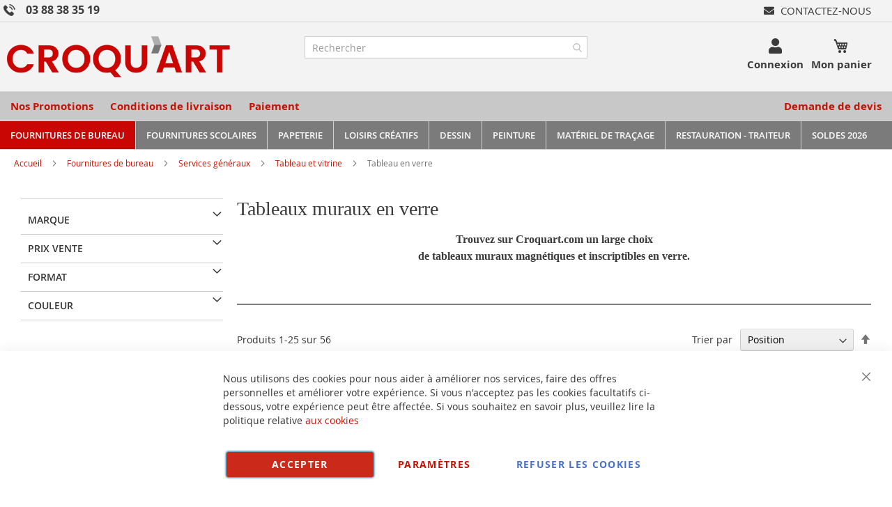

--- FILE ---
content_type: text/html; charset=UTF-8
request_url: https://www.croquart.com/fourniture-de-bureau/services-generaux-equipement/tableau-et-vitrine/verre-mural-magnetique
body_size: 58607
content:
<!doctype html>
<html lang="fr">
    <head >
        <script>
    var BASE_URL = 'https\u003A\u002F\u002Fwww.croquart.com\u002F';
    var require = {
        'baseUrl': 'https\u003A\u002F\u002Fwww.croquart.com\u002Fstatic\u002Fversion1766320684\u002Ffrontend\u002FUgocom\u002Fask\u002Ffr_FR'
    };</script>        <meta charset="utf-8"/>
<meta name="title" content="Tableaux muraux en verre CROQUART"/>
<meta name="description" content="Trouvez un large choix de tableaux muraux magnétiques et inscriptibles en verre sur Croquart.com. Pour le bureau, les commerces, les restaurants, la cuisine, etc...."/>
<meta name="robots" content="INDEX,FOLLOW"/>
<meta name="viewport" content="width=device-width, initial-scale=1"/>
<meta name="format-detection" content="telephone=no"/>
<link rel="dns-prefetch" href="https://www.google.com"><link rel="preconnect" href="https://www.google-analytics.com"><link rel="preconnect" href="https://www.google.com"><link rel="preconnect" href="https://www.gstatic.com"><link rel="preload" as="style" href="https://www.croquart.com/static/version1766320684/frontend/Ugocom/ask/fr_FR/css/styles-m.min.css"><link rel="preload" as="script" href="https://www.croquart.com/static/version1766320684/frontend/Ugocom/ask/fr_FR/requirejs/require.min.js"><link rel="preload" as="style" href="https://www.croquart.com/static/version1766320684/frontend/Ugocom/ask/fr_FR/Magezon_Builder/css/styles.min.css"><link rel="preload" as="style" href="https://www.croquart.com/static/version1766320684/frontend/Ugocom/ask/fr_FR/$Magezon_PageBuilder/css/styles.min.css"><link rel="preload" as="script" href="https://www.croquart.com/static/version1766320684/frontend/Ugocom/ask/fr_FR/jquery.min.js"><link rel="preload" as="script" href="https://www.croquart.com/static/version1766320684/frontend/Ugocom/ask/fr_FR/knockoutjs/knockout.min.js"><link rel="preload" as="style" href="https://www.croquart.com/static/version1766320684/frontend/Ugocom/ask/fr_FR/Magezon_Core/css/fontawesome5.min.css"><title>Tableaux muraux en verre CROQUART</title>
<link  rel="stylesheet" type="text/css"  media="all" href="https://www.croquart.com/static/version1766320684/frontend/Ugocom/ask/fr_FR/mage/calendar.min.css" />
<link  rel="stylesheet" type="text/css"  media="all" href="https://www.croquart.com/static/version1766320684/frontend/Ugocom/ask/fr_FR/css/styles-m.min.css" />
<link  rel="stylesheet" type="text/css"  media="all" href="https://www.croquart.com/static/version1766320684/frontend/Ugocom/ask/fr_FR/Amasty_Base/vendor/slick/amslick.min.css" />
<link  rel="stylesheet" type="text/css"  media="all" href="https://www.croquart.com/static/version1766320684/frontend/Ugocom/ask/fr_FR/Magezon_Core/css/styles.min.css" />
<link  rel="stylesheet" type="text/css"  media="all" href="https://www.croquart.com/static/version1766320684/frontend/Ugocom/ask/fr_FR/Magezon_Core/css/owlcarousel/owl.carousel.min.css" />
<link  rel="stylesheet" type="text/css"  media="all" href="https://www.croquart.com/static/version1766320684/frontend/Ugocom/ask/fr_FR/Magezon_Core/css/animate.min.css" />
<link  rel="stylesheet" type="text/css"  media="all" href="https://www.croquart.com/static/version1766320684/frontend/Ugocom/ask/fr_FR/Magezon_Core/css/fontawesome5.min.css" />
<link  rel="stylesheet" type="text/css"  media="all" href="https://www.croquart.com/static/version1766320684/frontend/Ugocom/ask/fr_FR/Magezon_Core/css/mgz_font.min.css" />
<link  rel="stylesheet" type="text/css"  media="all" href="https://www.croquart.com/static/version1766320684/frontend/Ugocom/ask/fr_FR/Magezon_Core/css/mgz_bootstrap.min.css" />
<link  rel="stylesheet" type="text/css"  media="all" href="https://www.croquart.com/static/version1766320684/frontend/Ugocom/ask/fr_FR/Magezon_Builder/css/openiconic.min.css" />
<link  rel="stylesheet" type="text/css"  media="all" href="https://www.croquart.com/static/version1766320684/frontend/Ugocom/ask/fr_FR/Magezon_Builder/css/styles.min.css" />
<link  rel="stylesheet" type="text/css"  media="all" href="https://www.croquart.com/static/version1766320684/frontend/Ugocom/ask/fr_FR/Magezon_Builder/css/common.min.css" />
<link  rel="stylesheet" type="text/css"  media="all" href="https://www.croquart.com/static/version1766320684/frontend/Ugocom/ask/fr_FR/Magezon_NinjaMenus/css/styles.min.css" />
<link  rel="stylesheet" type="text/css"  media="all" href="https://www.croquart.com/static/version1766320684/frontend/Ugocom/ask/fr_FR/Magezon_Core/css/magnific.min.css" />
<link  rel="stylesheet" type="text/css"  media="all" href="https://www.croquart.com/static/version1766320684/frontend/Ugocom/ask/fr_FR/Magezon_Core/css/ionslider.min.css" />
<link  rel="stylesheet" type="text/css"  media="all" href="https://www.croquart.com/static/version1766320684/frontend/Ugocom/ask/fr_FR/BlueFormBuilder_Core/css/intlTelInput.min.css" />
<link  rel="stylesheet" type="text/css"  media="all" href="https://www.croquart.com/static/version1766320684/frontend/Ugocom/ask/fr_FR/Magezon_PageBuilder/css/styles.min.css" />
<link  rel="stylesheet" type="text/css"  media="all" href="https://www.croquart.com/static/version1766320684/frontend/Ugocom/ask/fr_FR/Magezon_PageBuilder/vendor/photoswipe/photoswipe.min.css" />
<link  rel="stylesheet" type="text/css"  media="all" href="https://www.croquart.com/static/version1766320684/frontend/Ugocom/ask/fr_FR/Magezon_PageBuilder/vendor/photoswipe/default-skin/default-skin.min.css" />
<link  rel="stylesheet" type="text/css"  media="all" href="https://www.croquart.com/static/version1766320684/frontend/Ugocom/ask/fr_FR/Magezon_PageBuilder/vendor/blueimp/css/blueimp-gallery.min.css" />
<link  rel="stylesheet" type="text/css"  media="all" href="https://www.croquart.com/static/version1766320684/frontend/Ugocom/ask/fr_FR/Magezon_HeaderFooterBuilder/css/styles.min.css" />
<link  rel="stylesheet" type="text/css"  media="all" href="https://www.croquart.com/static/version1766320684/frontend/Ugocom/ask/fr_FR/Magezon_Newsletter/css/styles.min.css" />
<link  rel="stylesheet" type="text/css"  media="all" href="https://www.croquart.com/static/version1766320684/frontend/Ugocom/ask/fr_FR/Magezon_PageBuilderIconBox/css/styles.min.css" />
<link  rel="stylesheet" type="text/css"  media="all" href="https://www.croquart.com/static/version1766320684/frontend/Ugocom/ask/fr_FR/Magezon_ShopByBrand/css/styles.min.css" />
<link  rel="stylesheet" type="text/css"  media="all" href="https://www.croquart.com/static/version1766320684/frontend/Ugocom/ask/fr_FR/Netreviews_Avisverifies/css/netreviews.min.css" />
<link  rel="stylesheet" type="text/css"  media="all" href="https://www.croquart.com/static/version1766320684/frontend/Ugocom/ask/fr_FR/Netreviews_Avisverifies/css/netreviews_category.min.css" />
<link  rel="stylesheet" type="text/css"  media="screen and (min-width: 768px)" href="https://www.croquart.com/static/version1766320684/frontend/Ugocom/ask/fr_FR/css/styles-l.min.css" />
<link  rel="stylesheet" type="text/css"  media="print" href="https://www.croquart.com/static/version1766320684/frontend/Ugocom/ask/fr_FR/css/print.min.css" />
<script  type="text/javascript"  src="https://www.croquart.com/static/version1766320684/frontend/Ugocom/ask/fr_FR/requirejs/require.min.js"></script>
<script  type="text/javascript"  src="https://www.croquart.com/static/version1766320684/frontend/Ugocom/ask/fr_FR/requirejs-min-resolver.min.js"></script>
<script  type="text/javascript"  src="https://www.croquart.com/static/version1766320684/frontend/Ugocom/ask/fr_FR/mage/requirejs/mixins.min.js"></script>
<script  type="text/javascript"  src="https://www.croquart.com/static/version1766320684/frontend/Ugocom/ask/fr_FR/requirejs-config.min.js"></script>
<link rel="preload" as="font" crossorigin="anonymous" href="https://www.croquart.com/static/version1766320684/frontend/Ugocom/ask/fr_FR/fonts/opensans/light/opensans-300.woff2" />
<link rel="preload" as="font" crossorigin="anonymous" href="https://www.croquart.com/static/version1766320684/frontend/Ugocom/ask/fr_FR/fonts/opensans/regular/opensans-400.woff2" />
<link rel="preload" as="font" crossorigin="anonymous" href="https://www.croquart.com/static/version1766320684/frontend/Ugocom/ask/fr_FR/fonts/opensans/semibold/opensans-600.woff2" />
<link rel="preload" as="font" crossorigin="anonymous" href="https://www.croquart.com/static/version1766320684/frontend/Ugocom/ask/fr_FR/fonts/opensans/bold/opensans-700.woff2" />
<link rel="preload" as="font" crossorigin="anonymous" href="https://www.croquart.com/static/version1766320684/frontend/Ugocom/ask/fr_FR/fonts/Luma-Icons.woff2" />
<link  rel="canonical" href="https://www.croquart.com/fourniture-de-bureau/services-generaux-equipement/tableau-et-vitrine/verre-mural-magnetique" />
<link  rel="next" href="https://www.croquart.com/fourniture-de-bureau/services-generaux-equipement/tableau-et-vitrine/verre-mural-magnetique?p=2" />
<link  rel="icon" type="image/x-icon" href="https://www.croquart.com/media/favicon/websites/4/favicon-croquart.png" />
<link  rel="shortcut icon" type="image/x-icon" href="https://www.croquart.com/media/favicon/websites/4/favicon-croquart.png" />
<meta name="p:domain_verify" content="a56c9269af9bdc250ee00fad06357fa8"/>            <script type="text/x-magento-init">
        {
            "*": {
                "Magento_PageCache/js/form-key-provider": {}
            }
        }
    </script>
<style>
	@media (min-width: 1380px) {
		.magezon-builder .mgz-container {width: 1380px;}
	}
	@media all and (min-width:768px),print{
	.navigation,
	 .breadcrumbs,
	 .page-header .header.panel,
	 .header.content,
	 .footer.content,
	 .page-wrapper>.widget,
	 .page-wrapper>.page-bottom,
	 .block.category.event,
	 .top-container,
	 .page-main {
	  max-width:1400px;
	}
}

.text-align-left{text-align:left;}
.text-align-center{text-align:center;}
.text-align-right{text-align:right;}

.float-left{float:left}
.float-right{float:right}

.inlineBlock{display:inline-block;}



/* CROQUART */

.sidebar-additional .block-compare{display:none;}
.blanc a{color:#fff !important;}
.blanc a:hover{color:#fff !important;}


/* header */

.amsearch-overlay-block{background:transparent !important;z-index:7;}

.amsearch-wrapper-block{width: 100%;margin: 0;padding: 0;}
.amsearch-input-wrapper{width: 100%;}

.amsearch-form-block.-opened{max-width:100%;width:100%;}
.amsearch-result-section{width:100%;}

.amsearch-result-section{flex-wrap: wrap !important;}	
.amsearch-product-list{width:100%}

.amsearch-highlight, .amsearch-highlight:hover, .amsearch-item-container .amsearch-item .amsearch-link, .amsearch-item-container .amsearch-item .amsearch-link:hover, .amsearch-item-container.-page a.amsearch-link, .amsearch-item-container.-page a.amsearch-link:hover, .amsearch-products-section .amsearch-link, .amsearch-products-section .amsearch-link:hover{color:#c61100;}

@media screen and (min-width: 1024px) {

	.amsearch-products-section.-grid:not(.-slider) .amsearch-item{max-width: calc(50%) !important;}
	
}

/*@media screen and (max-width:1024px){
	
	.amsearch-result-section{flex-wrap: wrap !important;}	
	
}*/

@media screen and (min-width:768px) and (max-width:1023px){

	.amsearch-products-section.-grid:not(.-slider) .amsearch-item{max-width: calc(100%) !important;}
	
}

.tel-croquart-header{display: inline-block;font-weight: bold;font-size: 16px;}
.tel-croquart-header a{color:#3b3b3b;text-decoration:none;}
.tel-croquart-header a:hover{color:#c61100;text-decoration:none;}
.tel-croquart-header .mgz-element-inner{margin-bottom:0 !important;}
.tel-croquart-header img{vertical-align:bottom;margin-right: 15px;}
.tel-croquart-header p{line-height:17px;}

.icone-panier-croquart, .icone-panier-croquart > .mgz-element-inner{display:inline;}
.icone-panier-croquart::before, .icone-panier-croquart::after, .icone-panier-croquart > .mgz-element-inner::before, .icone-panier-croquart > .mgz-element-inner::after{clear:none;}
.icone-panier-croquart .minicart-wrapper .action.showcart::before{color:#3b3b3b;}
.icone-panier-croquart .minicart-wrapper .action.showcart:hover::before{color:#c61100;}

.icone-panier-croquart .minicart-wrapper .action.showcart .text{color:#3b3b3b;display: block;height: auto;margin-top: 2px;overflow: auto;position: inherit;width: auto;font-size: 15px;font-weight: bold;}
.icone-panier-croquart .minicart-wrapper .action.showcart:hover .text{color:#c61100;}
.icone-panier-croquart .minicart-wrapper .action.showcart .counter.qty{position: absolute;right: 0;top: 0;}

.icone-moncompte-croquart, .icone-moncompte-croquart > .mgz-element-inner, .icone-moncompte-croquart > .mgz-element-inner > ul.header.links{display:inline;}
.icone-moncompte-croquart::before, .icone-moncompte-croquart::after, .icone-moncompte-croquart > .mgz-element-inner::before, .icone-moncompte-croquart > .mgz-element-inner::after{clear:none;}
.icone-moncompte-croquart{}

.icone-moncompte-croquart .header.links{display:inline-block !important;}
.icone-moncompte-croquart .header.links .link.my-account-link a span{color:#3b3b3b;display: block;height: auto;margin-top: 2px;overflow: auto;position: inherit;width: auto;font-size: 15px;font-weight: bold;}
.icone-moncompte-croquart .header.links .link.my-account-link a:hover span{color:#c61100;}

.icone-moncompte-croquart .customer-welcome .action.switch > span{color:#3b3b3b;display: block;height: auto;margin-top: 2px;overflow: auto;position: inherit;width: auto;font-size: 15px;font-weight: bold;}
.icone-moncompte-croquart .customer-welcome .action.switch:hover > span{color:#c61100;}
.icone-moncompte-croquart .customer-menu .header.links .link.my-account-link a span{color:#3b3b3b;display: block;height: auto;margin-top: 2px;overflow: auto;position: inherit;width: auto;font-size: 15px;font-weight: normal;}
.icone-moncompte-croquart .customer-menu .header.links .link.my-account-link a:hover span{color:#c61100;}

.customer-welcome .customer-name .action.switch:before {
    -webkit-font-smoothing: antialiased;
    -moz-osx-font-smoothing: grayscale;
    font-size: 22px;
    line-height: 28px;
    color: #3b3b3b;
    content: "\f007";
    font-family: 'Font Awesome 5 Free';
    font-weight: 900;
    margin: 0;
    vertical-align: top;
    display: inline-block;
    overflow: hidden;
    speak: none;
    text-align: center;
}
.customer-welcome .customer-name .action.switch:hover:before {color:#c61100;}
.header.links .link.my-account-link a:before {
    -webkit-font-smoothing: antialiased;
    -moz-osx-font-smoothing: grayscale;
    font-size: 22px;
    line-height: 28px;
    color: #3b3b3b;
    content: "\f007";
    font-family: 'Font Awesome 5 Free';
    font-weight: 900;
    margin: 0;
    vertical-align: top;
    display: inline-block;
    overflow: hidden;
    speak: none;
    text-align: center;
}
.header.links .link.my-account-link a:hover:before {color:#c61100;}
.customer-welcome .customer-name .action.switch:after{display:none;}
.customer-menu .header.links .link.my-account-link a:before {
    content: "\f506";
}
.header.links .link.my-account-link a span{
    border: 0;
    clip: rect(0, 0, 0, 0);
    height: 1px;
    margin: -1px;
    overflow: hidden;
    padding: 0;
    position: absolute;
    width: 1px;
}
.header.links>li.customer-welcome+.link.my-account-link {
    display: none;
}






.menu2-header-croquart .mgz-icon-list-item-icon{font-size: 15px;color:#3b3b3b;padding-right: 5px;}
.menu2-header-croquart .hfb-links-items a:hover .mgz-icon-list-item-icon{color:#c61100;}
.menu2-header-croquart .hfb-links-items a{text-decoration:none;color:#3b3b3b;font-size: 15px;text-transform: uppercase;}
.menu2-header-croquart .hfb-links-items a:hover{text-decoration:none;color:#c61100;}

/*.form-recherche-header-croquart .block-search .action.search{background: #c61100;opacity: 1;padding: 0 10px;right: 0;}
.form-recherche-header-croquart .block-search .action.search::before{color:#fff;}*/

.menu3-header-croquart .mgz-icon-list-item-icon{font-size: 21px;color:#3b3b3b;padding-bottom: 5px;display: block;text-align: center;}
.menu3-header-croquart .hfb-links-items a:hover .mgz-icon-list-item-icon{color:#c61100;}
.menu3-header-croquart .hfb-links-items a{text-decoration:none;color:#3b3b3b;font-size: 15px;display: block;text-align: center;font-weight:bold;}
.menu3-header-croquart .hfb-links-items a:hover{text-decoration:none;color:#c61100;}

.menu-header-croquart .hfb-links-items a{text-decoration:none;color:#c61100;font-size: 15px;font-weight: bold;}
.menu-header-croquart .hfb-links-items a:hover{text-decoration:none;color:#3b3b3b;}

.menu4-header-croquart .hfb-links-items a{text-decoration:none;color:#c61100;font-size: 15px;font-weight: bold;}
.menu4-header-croquart .hfb-links-items a:hover{text-decoration:none;color:#3b3b3b;}

.menu5-header-croquart .mgz-icon-list-item-icon{font-size: 15px;color:#c61100;padding-bottom: 5px;display: block;text-align: center;}
.menu5-header-croquart .hfb-links-items a:hover .mgz-icon-list-item-icon{color:#c61100;}
.menu5-header-croquart .hfb-links-items a{text-decoration:none;color:#3b3b3b;font-size: 15px;display: block;text-align: center;font-weight:bold;}
.menu5-header-croquart .hfb-links-items a:hover{text-decoration:none;color:#c61100;}

@media screen and (max-width:767px){
	.menu3-header-croquart > .mgz-element-inner{text-align:center;}
}

@media screen and (max-width:767px){

   .logo-header-croquart .mgz-element-inner{text-align:center;}  
   .logo-header-croquart img{max-height:50px;}
 
    /*.form-recherche-header-croquart > .mgz-element-inner{margin-top: 0 !important;margin-bottom:0 !important;}
    .hfb-header4 .mgz-element-search_form .block-search .control{position:initial;}
    .hfb-header4 .block-search .minisearch input#search{position:static;padding: 0 30px 0 9px;}
	.hfb-header4 .block-search .minisearch .label{position: relative;top: 32px;left: 3px;margin-top: -30px;}
    .hfb-header4 .block.block-search{width:100%;}
    .hfb-header4 .block.block-search .control{padding:0;}
    .hfb-header4 .block.block-search .control input{margin:0;}
    .hfb-header4 .mgz-element-search_form-wrapper > .mgz-element-inner{padding:0 10px;}
	.hfb-header4 #search{background:#fff !important;}
	
	.form .search-autocomplete {top:165px;width:unset !important;}
	.hfb-header4 .block-search .minisearch input#search {padding: 0 30px 0 25px;}*/
	
	
	.icone-panier-croquart{display:inline-block;order:2;padding-left:10px;min-width:35%;text-align:center;}
	.icone-moncompte-croquart{display:inline-block;order:1;padding-right:10px;min-width:35%;text-align:center;}
	.icone-panier-croquart .minicart-wrapper {float: none;}

	.customer-welcome{position: relative;}
	.customer-welcome::before, .customer-welcome::after{content: '';display: table;}
	.customer-welcome::after{clear: both;}

	.customer-welcome.active .customer-menu{display: block;}

	.customer-welcome .customer-name{cursor: pointer;}
	
	.customer-welcome .action.switch{background: none;-moz-box-sizing: content-box;border: 0;box-shadow: none;line-height: inherit;margin: 0;padding: 0;text-decoration: none;text-shadow: none;font-weight: 400;color: #ffffff;cursor: pointer;display: inline-block;}
	.customer-welcome .action.switch::after{font-size: 10px;line-height: 22px;color: inherit;content: '\e622';font-family: 'luma-icons';margin: 0;vertical-align: top;font-weight: normal;overflow: hidden;text-align: center;}

	.customer-welcome.active ul{display: block;}

	.customer-welcome .action.switch > span{border: 0;clip: rect(0, 0, 0, 0);margin: -1px;padding: 0;}

	.customer-welcome .customer-menu{display: none;}

	.customer-welcome ul{margin: 0;padding: 0;list-style: none none;background: #ffffff;border: 1px solid #bbbbbb;margin-top: 4px;box-sizing: border-box;display: none;position: absolute;top: 100%;right: 0;box-shadow: 0 3px 3px rgba(0, 0, 0, 0.15);}
	.customer-welcome ul::before, .customer-welcome ul::after{content: '';display: block;height: 0;position: absolute;width: 0;}
	.customer-welcome ul::before{right: 10px;top: -12px;border: 6px solid;border-color: transparent transparent #ffffff transparent;z-index: 99;}
	.customer-welcome ul::after{right: 9px;top: -14px;border: 7px solid;border-color: transparent transparent #bbbbbb transparent;z-index: 98;}
	.customer-welcome ul li{margin: 0;padding: 0;}
	.customer-welcome li a {color: #333333;display: block;line-height: 1.4;padding: 8px;}
	.customer-welcome li a:visited{color: #333333;}
	
	.customer-welcome .header.links {min-width: 175px;z-index: 1000;}

	.customer-name, .customer-welcome + .authorization-link{display:inline-block;}

	.colonne-icone-dyn{display: flex;flex-direction: row;justify-content: center;}

}

@media screen and (min-width:768px){

	.colonne-icone-dyn{text-align:right;}
	
}



/* footer */

.icone-footer-croquart a{color:#3c3c3c;}
.icone-footer-croquart a:hover{text-decoration:none;color:#c90603;}

.colonne-footer-croquart a{color:#5b5a5a;}
.colonne-footer-croquart a:hover{text-decoration:none;color:#c90603;}


/* menu */

.row-menu-principal-croquart .block.ninjamenus-widget{margin-bottom:0px;}
.block.ninjamenus-widget > .ninjamenus.menu-principal-croquart {background: unset;}
.row-menu-principal-croquart .mgz-element-inner {padding: 0;}
.ninjamenus.ninjamenus-desktop .level0 .left_edge_parent_item > .item-submenu{left:100%}
.ninjamenus.ninjamenus-desktop .level0 .right_edge_parent_item > .item-submenu{right:100%}

.menu-principal-croquart .level0 > a{text-transform:uppercase;line-height: 20px;padding: 5px 15px;}

.menu-principal-croquart .level0 > .item-submenu{min-width:300px;}
.menu-principal-croquart .level0 > .item-submenu .item-submenu{min-width:250px;}
.menu-principal-croquart .level0 > .item-submenu a{line-height: 25px;padding: 5px 10px;}
.menu-principal-croquart .level0 > .item-submenu a i{float:right;}

@media screen and (min-width:1200px){

    .menu-principal-croquart > .magezon-builder{display: flex;}
    .menu-principal-croquart .level0 > a{height: 100%;padding: 10px 15px;}
	
}

@media screen and (min-width:768px){
	
	.menu-principal-croquart .level0{text-align:center;}
	.menu-principal-croquart .level0 + .level0 {border-left: solid 1px #d3d3d3;}
	
	.menu-principal-croquart.ninjamenus.ninjamenus-desktop .item-hovered > a, .menu-principal-croquart.ninjamenus.ninjamenus-desktop .active > a{background: #c90603 !important;color: #fff !important;}
	
}

@media screen and (max-width:767px){

	.block.ninjamenus-widget > .ninjamenus.menu-principal-croquart{background:#f8f8f8;}
	
}

.hfb-header4 .menu-trigger-inner{width: 100%;text-align: center;}
.hfb-header4 .ninjamenus-hamburger-trigger .menu-trigger-inner:hover, .hfb-header4 .ninjamenus-hamburger-active .menu-trigger-inner{background:#e60511;}
.hfb-header4 .ninjamenus-hamburger-menu .nav-item > a:hover{color:#c61100;}
.hfb-header4 .ninjamenus a{color:#3b3b3b;}


/* h1 ... + cms */

@media (min-width: 768px) {
	h1{font-size:28px;}
}

h1#page-title-heading, h1.cpb-category-name, h1.ppbd-product-name{color:#3b3b3b;display:block;font-weight: normal;font-family: Verdana;margin:0;}
.category-view h2, .cpb-category-description h2{color:#3b3b3b; font-size:2.2rem;font-weight: normal;font-family: Verdana;margin:0;}
.category-view h3, .cpb-category-description h3{color:#3b3b3b;font-size:2.2rem;font-weight: normal;font-family: Verdana;margin:0;}
.category-view a, .cpb-category-description a{color:#c61100;}
.category-view a:hover, .cpb-category-description a:hover{text-decoration:underline;color:#c61100;}


.cms-page-view .page-main .magezon-builder h1, .cms-noroute-index .page-main .magezon-builder h1, .cms-home-page-croquart .page-main .magezon-builder h1{color:#3b3b3b;font-weight: normal;font-family: Verdana;margin:0;}
.cms-page-view .page-main .magezon-builder h2, .cms-noroute-index .page-main .magezon-builder h2, .cms-home-page-croquart .page-main .magezon-builder h2{color:#3b3b3b;font-size:2.2rem;font-weight: normal;font-family: Verdana;margin:0;}
.cms-page-view .page-main .magezon-builder h3, .cms-noroute-index .page-main .magezon-builder h3, .cms-home-page-croquart .page-main .magezon-builder h3{color:#3b3b3b;font-size:2.2rem;font-weight: normal;font-family: Verdana;margin:0;}
.cms-page-view .page-main .magezon-builder a, .cms-noroute-index .page-main .magezon-builder a, .cms-home-page-croquart .page-main .magezon-builder a, a.action.remind{color:#c61100;}
.cms-page-view .page-main .magezon-builder a:hover, .cms-noroute-index .page-main .magezon-builder a:hover, .cms-home-page-croquart .page-main .magezon-builder a:hover, a.action.remind:hover{text-decoration:underline;color:#c61100;}
.cms-page-view .page-main .magezon-builder ul > li, .cms-noroute-index .page-main .magezon-builder ul > li, .cms-home-page-croquart .page-main .magezon-builder ul > li{margin-bottom: 2rem;}

.form-contact-croquart .mgz-element-inner, .form-devis-croquart .mgz-element-inner, .form-sav-croquart .mgz-element-inner{padding:0 !important;margin-left:0 !important;margin-right:0 !important;}


/* home */

.slide-accueil .mgz-carousel-custom_link { max-width: 100%; display: block; width: 100%; height: auto;}

.row-categorie-home .inner-content > div {margin-bottom: 20px;}

.categorie-home{border:solid 1px #5a556e;}
.categorie-home img { max-height: 200px;}

.titre-categorie-home{padding:10px;background:#c61100;}
.titre-categorie-home .mgz-element-inner{margin-bottom:0 !important;}
.titre-categorie-home a{color:#fff !important;font-weight:bold;font-size: 15px;}
.titre-categorie-home a:hover{color:#fff !important;text-decoration:underline;}

.image-categorie-home{padding:10px;}

.listing-categorie-home{padding:10px;border-top:solid 1px #5a556e;border-bottom:solid 1px #5a556e;}
.listing-categorie-home .mgz-element-inner{margin-bottom:0 !important;}
.listing-categorie-home a{color:#3b3b3b !important;font-weight:normal;}
.listing-categorie-home a:hover{color:#c61100 !important;text-decoration:none;}

.suite-categorie-home{padding:10px;}
.suite-categorie-home .mgz-element-inner{margin-bottom:0 !important;}
.suite-categorie-home p{margin-bottom:-15px !important;}
.suite-categorie-home a{color:#c61100 !important;font-weight:normal;}
.suite-categorie-home a:hover{color:#c61100 !important;text-decoration:underline;}

.slide-produit-home{text-align: center;}
.slide-produit-home .owl-stage{display:flex;flex-wrap: wrap;}
.slide-produit-home .owl-item{padding:10px;}
.slide-produit-home .mgz-carousel .owl-item .product-item{padding:10px;border:solid 1px #5a556e;height: 100%;}
.slide-produit-home a{color:#5a556e !important;font-weight: bold;}
.slide-produit-home a:hover{color:#c61100 !important;text-decoration:none !important;}

.en-savoir-plus h4{font-weight: normal;font-size: inherit;line-height: inherit;}

@media screen and (max-width:767px){
	.slide-accueil{margin-top:-20px;margin-left:-30px;margin-right:-30px;}
}



/* listing categorie */

.page-products .magezon-builder .mgz-element-category_products.cpb-grid-col-2 .product-item{width:100%;}
.product-item-info a, .product-item-info a:visited{color:#c61100;}
.product-item-info a:hover{color:#c61100;}
.products-list a.product-item-link{font-size:20px;}
.products-list .product-item + .product-item{border-top:solid 1px #0c1e71;padding-top: 20px;}

.slide-categories-home-az-fournitures{}

.slide-sous-categories-croquart .owl-carousel .owl-stage{display:flex;}
.slide-sous-categories-croquart .owl-carousel .owl-item{padding:10px;}
.slide-sous-categories-croquart .subcategory {border: solid 1px #ccc;padding: 5px;height:100%;width: calc(100% - 2px);}

.slide-sous-categories-croquart .subcategory img {max-height: 150px;display: inline-block;}
.slide-sous-categories-croquart .subcategory a{color:#4f4f4f;font-weight:600;text-transform: uppercase;}
.slide-sous-categories-croquart .subcategory a:hover{color:#c61100;text-decoration:none;}

.slide-sous-categories-croquart .mgz-carousel-nav-position-center_split .owl-nav [class*="owl-"]{opacity:1;}
.slide-sous-categories-croquart .mgz-carousel-nav-position-center_split .owl-nav [class*="owl-"]:hover{background:#c61100;}
.slide-sous-categories-croquart .mgz-carousel-nav-position-center_split .owl-nav button i{color:#c61100;}
.slide-sous-categories-croquart .mgz-carousel-nav-position-center_split .owl-nav button:hover i{color:#fff;}

/*.products-list .product-item .price-box{border: solid 2px #c61100;padding:10px;}
.products-list .product-item .price-box .price-container .price-including-tax, .products-list .product-item .price-box .price-container .price-excluding-tax{display:none;}

.products-list .product-item .price-box .price-container .price{color:#5a556e;font-size:27px;font-weight: 600;}
.products-list .product-item .price-box .price-container .price-excluding-tax .price{font-size:16px;}
.products-list .product-item .price-box .price-container .price-including-tax + .price-excluding-tax::before{font-size:16px;}
.products-list .product-item .price-box a.minimal-price-link, .products-list .product-item .price-box a.minimal-price-link .price-final_price .price-label{font-size:20px;}

.products-list .product-item .price-box a.minimal-price-link{pointer-events: none;}
.products-list .product-item .price-box a.minimal-price-link:hover{text-decoration:none;}
.products-list .product-item .price-box a.minimal-price-link .price-container > span{display:inline-block;margin-bottom:0;}
.products-list .product-item .price-box a.minimal-price-link .price-container > span.price-label, .products-list .product-item .price-box a.minimal-price-link:hover .price-container > span.price-label{color:#5a556e;}
.products-list .product-item .price-box a.minimal-price-link .price-container > span.price-wrapper , .products-list .product-item .price-box a.minimal-price-link:hover .price-container > span.price-wrapper {color:#c61100;}*/
.products-list .product-item .price-box{display:none;}

.products-list .product-price-div .remise{text-align: center;color: #c61100;}

.products-list .product-item .table-tier-price {border: solid 1px #7c7b7b;margin-bottom: 20px;}
.products-list .product-item .table-tier-price tbody td {border: solid 1px #7c7b7b;border-collapse: collapse;padding:10px;}
.products-list .product-item .table-tier-price thead {background: #7c7b7b;border: solid 1px #7c7b7b;color:#fff;}
.products-list .product-item .table-tier-price thead th + th {border-left: solid 1px #fff;}
.products-list .product-item .table-tier-price tbody td.table-tier-price-bold {background:#efefef;}
.products-list .product-item .old-price{text-decoration: line-through 2px red;}

.products-list .product-item{padding-bottom:20px;}
.products-list .product-item .product-item-details .product-item-inner .product-price-div{padding-top:10px;padding-bottom:10px;}
.products-list .product-item .product-item-details .product-item-inner .product-price-div input[type="number"]{width:50px;margin-bottom:20px;}
.products-list .product-item .product-item-details .product-item-inner .product-price-div .field.qty{display:inline-block;margin-right:20px;}

@media screen and (min-width:1000px){
	.products-list .product-item .product-item-details .product-item-inner{overflow:hidden;}
	.products-list .product-item .product-item-details .product-item-inner .product-description-div{width:46%;float:left;padding-left:2%;padding-right:2%;}
	.products-list .product-item .product-item-details .product-item-inner .product-price-div{width:46%;float:left;padding-left:2%;padding-right:2%;}
}



/* page produit */

/*.ppbd-product-price .product-info-price{border: solid 2px #c61100;padding:10px;}*/
.ppbd-product-price .product-info-price{border:none;padding:0;}
.ppbd-product-price .product-info-price .price-box{width:100%;}
.ppbd-product-price .product-info-price .price-box .price-container .price-including-tax, .ppbd-product-price .product-info-price .price-box .price-container .price-excluding-tax{display:none;}
.ppbd-product-price .product-info-price .price-box .price-container .price{color:#5a556e;font-size:30px;}
.ppbd-product-price .table-tier-price {border: solid 1px #7c7b7b;}
.ppbd-product-price .table-tier-price tbody td {border: solid 1px #7c7b7b;border-collapse: collapse;padding:10px;}
.ppbd-product-price .table-tier-price thead {background: #7c7b7b;border: solid 1px #7c7b7b;color:#fff;}
.ppbd-product-price .table-tier-price thead th + th {border-left: solid 1px #fff;}
.ppbd-product-price .table-tier-price tbody td.table-tier-price-bold {background:#efefef;}
.ppbd-product-price .old-price{text-decoration: line-through 2px red;display:none;}

.ppbd-product-price .remise{text-align: center;color: #c61100;}

.product-info-main .ppbd-product-price .price-box{padding-bottom:0;}
/*.product-info-main .ppbd-product-price .price-box > .price-container{display:none;}*/
.product-info-main .ppbd-product-price a.minimal-price-link{pointer-events: none;border: solid 2px #c61100;padding:10px;}
.product-info-main .ppbd-product-price a.minimal-price-link:hover{text-decoration:none;}
.product-info-main .ppbd-product-price a.minimal-price-link .price-container > span{display:inline-block;margin-bottom:0;}
.product-info-main .ppbd-product-price a.minimal-price-link .price-container > span.price-label, .product-info-main .ppbd-product-price a.minimal-price-link:hover .price-container > span.price-label{color:#5a556e;}
.product-info-main .ppbd-product-price a.minimal-price-link .price-container > span.price-wrapper , .product-info-main .ppbd-product-price a.minimal-price-link:hover .price-container > span.price-wrapper {color:#c61100;}

.ppbd-product-addtocart .product-add-form .product-options-wrapper{border: solid 2px #c61100;padding:10px;}
.ppbd-product-addtocart .product-add-form .product-options-wrapper .fieldset > .field > .label{font-weight: bold;font-size: 17px;}

.ppbd-product-addtocart .product-add-form .fieldset{display: flex;}
.ppbd-product-addtocart .product-add-form .field.qty{margin-right:20px;}
.ppbd-product-addtocart .product-add-form .actions{margin-top: 10px;}
.ppbd-product-addtocart .product-add-form .actions button{font-size:16px;margin-right:0;}

.ppbd-product-addtocart .box-tocart .action.tocart{width:unset;}

.ppbd-upsell-products .products-grid .product-item-info {border: solid 1px #000;padding: 10px;min-height: 380px;}
.ppbd-upsell-products .products-grid .product-item-info:hover {box-shadow:none;margin:0;padding:10px;border: solid 1px #000;}

.product-brands.shopbybrand-block ul li{width: 100%;}


/* autre */
.breadcrumbs{margin-top:10px;margin-bottom:10px;}
.breadcrumbs a, .breadcrumbs a:visited{color:#c61100;}
.breadcrumbs a:hover{color:#c61100;text-decoration:underline;}

.checkout-payment-method .payment-method-title .payment-icon{width: unset !important;}

.actions .action.primary, .actions-primary .action.primary, .actions-toolbar .action.primary, .action.primary.checkout{background: #c61100;border: 1px solid #c61100;}
.actions .action.primary:hover, .actions-primary .action.primary:hover, .actions-toolbar .action.primary:hover, .action.primary.checkout:hover{background: #3b3b3b;border: 1px solid #3b3b3b;}

.action.tocompare{display:none !important;}

#maincontent .mgz-element-magento_widget{z-index:0;}

.table-tier-price th, .table-tier-price td {text-align: center;}

.mgz-productpagebuilder .ppbd-product-sku .product.sku .type{font-weight:bold;}
.mgz-productpagebuilder .ppbd-product-sku .product.sku .type:after {content: ' :';}

.admin__field-label span { display: inline !important; }

.page-title-wrapper{margin-top:20px;}
@media screen and (max-width:767px){
	.page-title-wrapper{padding:0 10px;}
}

@media screen and (max-width:767px){
	.filter-title strong{left: calc(50% - 50px);width: 100px;}
	.filter.block{margin-bottom:40px;}
	.block-collapsible-nav {position: relative;top: -30px;margin-bottom: -30px;}
	.columns .sidebar-main{order:0;}
	.account .sidebar-additional{margin-top:20px;}
}


.mgz-categorypagebuilder .columns{display:block;z-index: 8;}
.mgz-categorypagebuilder .columns .column.main{padding:0;}



/* brands */

.shopbybrand-block .block-title{background:#c61100;}</style>
<script type="application/ld+json">{"@context":"https:\/\/schema.org\/","@type":"WebSite","url":"https:\/\/www.croquart.com\/","potentialAction":{"@type":"SearchAction","target":"https:\/\/www.croquart.com\/catalogsearch\/result\/index\/?q={search_term_string}","query-input":"required name=search_term_string"},"name":"CROQUART"}</script><script type="application/ld+json">{"@context":"https:\/\/schema.org\/","@type":"Organization","image":"","name":"CROQUART","url":"https:\/\/www.croquart.com\/","address":{"@type":"PostalAddress","addressCountry":"FR","addressLocality":"MOLSHEIM","addressRegion":"67","postalCode":"67120","streetAddress":"10 Rue de la Boucherie"},"email":"boutique@croquart.com","telephone":"03.88.38.35.19"}</script>
<script data-rocketjavascript="false">
    var MagefanWebP = {

        _canUseWebP: null,

        getUserAgentInfo: function(){
            try {
                var ua = navigator.userAgent,
                    tem,
                    M = ua.match(/(opera|chrome|safari|firefox|msie|trident(?=\/))\/?\s*(\d+)/i) || [];
                if (/trident/i.test(M[1])) {
                    tem = /\brv[ :]+(\d+)/g.exec(ua) || [];
                    return ['IE', (tem[1] || '')];
                }
                if (M[1] === 'Chrome') {
                    tem = ua.match(/\b(OPR|Edge)\/(\d+)/);
                    if (tem != null) {
                        tem = tem.slice(1);
                        tem[0] = tem[0].replace('OPR', 'Opera');
                        return tem;
                    }
                }
                M = M[2] ? [M[1], M[2]] : [navigator.appName, navigator.appVersion, '-?'];
                if ((tem = ua.match(/version\/(\d+)/i)) != null) M.splice(1, 1, tem[1]);
                return M;
            } catch (e) {
                return ['', 0];
            }
        },

        canUseWebP: function(){

            

            if (null !== this._canUseWebP){
                return this._canUseWebP;
            }

            try {
                var elem = document.createElement('canvas');
                if (!!(elem.getContext && elem.getContext('2d'))) {
                    var r = (elem.toDataURL('image/webp').indexOf('data:image/webp') == 0);
                    if (!r) {
                        var ua = this.getUserAgentInfo();
                        if (ua && ua.length > 1) {
                            ua[0] = ua[0].toLowerCase();
                            if ('firefox' == ua[0] && parseInt(ua[1]) >= 65) {
                                this._canUseWebP = true;
                                return this._canUseWebP;
                            }
                            if ('edge' == ua[0] && parseInt(ua[1]) >= 18) {
                                this._canUseWebP = true;
                                return this._canUseWebP;
                            }
                            if ('safari' == ua[0]) {
                                if (navigator.platform.includes('Mac')) {
                                    if (parseInt(ua[1]) >= 16) {
                                        this._canUseWebP = true;
                                    }
                                } else {
                                    if (parseInt(ua[1]) >= 15) {
                                        this._canUseWebP = true;
                                    }
                                }

                                return this._canUseWebP;
                            }
                        }
                    }

                    this._canUseWebP = r;
                    return this._canUseWebP;
                }
                this._canUseWebP = false;
                return this._canUseWebP;
            } catch (e) {
                console.log(e);
                this._canUseWebP = false;
                return this._canUseWebP;
            }
        },

        getOriginWebPImage: function(src) {
            if (src.indexOf('mf_webp') == -1) {
                return src;
            }

            var array = src.split('/');
            var imageFormat = '';

            for (var i = 0; i < array.length; i++) {
                if (array[i] == 'mf_webp') {
                    imageFormat = array[i + 1];
                    array.splice(i, 3);
                    break;
                }
            }
            src = array.join('/');
            return src.replace('.webp', '.' + imageFormat);
        },

        getWebUrl: function (imageUrl) {
            /* @var string */
            imageUrl = imageUrl.trim();
            var baseUrl = 'https://www.croquart.com/';
            var imageFormat = imageUrl.split('.').pop();

            if ('webp' === imageFormat) {
                return imageUrl;
            }

            var mediaBaseUrl = 'https://www.croquart.com/media/';
            var staticBaseUrl = 'https://www.croquart.com/static/';

            if (imageUrl.indexOf(mediaBaseUrl) == -1 && imageUrl.indexOf(staticBaseUrl) == -1) {
                mediaBaseUrl = baseUrl + 'media/';
                staticBaseUrl = baseUrl + 'static/';

                if (imageUrl.indexOf(mediaBaseUrl) == -1 && imageUrl.indexOf(staticBaseUrl) == -1) {
                    return false;
                }
            }

            var imagePath = imageUrl;
            imagePath = imagePath.replace(mediaBaseUrl, 'media/');
            imagePath = imagePath.replace(staticBaseUrl, 'static/');
            imagePath = imagePath.replace(baseUrl + 'pub/media/', 'media/');
            imagePath = imagePath.replace(baseUrl + 'pub/static/', 'static/');
            imagePath = imagePath.replace(/\.(jpe?g|png|gif)$/i, '.webp');
            imagePath = mediaBaseUrl + 'mf_webp/' + imageFormat + '/' + imagePath;
            imagePath = imagePath.replace('%20', ' ');
            imagePath = imagePath.replace(/version\d{10}\//g, '');
            return imagePath;
        }
    };

    /* MagicToolboxContainer Fix */
    function MagefanWebPMagicToolboxContainerFix()
    {
        if (!MagefanWebP.canUseWebP()) {
            (function(){
                var i;
                var els = document.querySelectorAll('.MagicToolboxContainer a, .MagicToolboxContainer img');
                if (!els) return;
                var el;
                for (i=0; i<els.length; i++) {
                    el = els[i];
                    if (el.href) {
                        el.href = MagefanWebP.getOriginWebPImage(el.href);
                    }

                    if (el.getAttribute('webpimg')) {
                        el.src = MagefanWebP.getOriginWebPImage(el.getAttribute('webpimg'));
                    } else {
                        if (el.src) {
                            el.src = MagefanWebP.getOriginWebPImage(el.src);
                        }
                    }

                    if (el.dataset && el.dataset.image) {
                        el.dataset.image = MagefanWebP.getOriginWebPImage(el.dataset.image);
                    }

                }
            })();
        } else {
            replacePixelMagicToolbox();
            checkIfPixelReplaced();
        }
    }

    function replacePixelMagicToolbox() {
        (function() {
            var i, els = document.querySelectorAll('.MagicToolboxContainer img');

            if (!els) return;
            var el;

            for (i=0; i<els.length; i++) {
                el = els[i];

                if (el.getAttribute('webpimg')) {
                    el.src = el.getAttribute('webpimg');
                }
            }
        })();
    }

    function checkIfPixelReplaced() {
        var intervalCounter = 0,
            waitForMagicToolbox = setInterval(function() {
                if (document.querySelectorAll('figure img[src$="/p.jpg"]').length) {
                    replacePixelMagicToolbox();
                    clearInterval(waitForMagicToolbox);
                }

                if (intervalCounter > 10) {
                    clearInterval(waitForMagicToolbox);
                }

                intervalCounter++;
            }, 500);
    }


    function updateBodyClassAndFallbackToOriginalImagesIfNoWebPSupport()
    {
      
        if (!MagefanWebP.canUseWebP()) {
            document.body.className += ' no-webp ';

            (function(){
                var i;
                var els = document.querySelectorAll('a[href$=".webp"]');
                if (!els) return;
                var el;
                for (i=0; i<els.length; i++) {
                    el = els[i];
                    if (el.href) {
                         el.href = MagefanWebP.getOriginWebPImage(el.href);
                    }
                }
            })();
        } else {
            document.body.className += ' webp-supported ';
        }
    }

    document.addEventListener('DOMContentLoaded', updateBodyClassAndFallbackToOriginalImagesIfNoWebPSupport);
    document.addEventListener('breeze:load', updateBodyClassAndFallbackToOriginalImagesIfNoWebPSupport);

    
</script>
<script>
    document.addEventListener('DOMContentLoaded', function(e){
        if (!MagefanWebP.canUseWebP()) {
            /* Replace some custom webp images with original one if webp is not supported */
            /* Can add <a> tag in future as well */
            setInterval(function(){
                document.querySelectorAll("img[src$='.webp']:not(.no-origin-webp-img)").forEach(function(el){
                    var scr = el.getAttribute('src');
                    var newScr = MagefanWebP.getOriginWebPImage(scr);

                    if (scr != newScr) {
                        el.setAttribute('src', newScr);
                    } else {
                        el.classList.add('no-origin-webp-img');
                    }
                });

            }, 1000);
        }

        function processLazyPictureImg(img)
        {
            var src = img.getAttribute('src');
            var keys = ['original', 'src', 'lazyload'];
            var original, _original;
            for (var i=0;i<keys.length;i++) {
                _original = img.getAttribute('data-' + keys[i]);
                if (_original) {
                    original = _original;
                    break;
                }
            }
            if (original == src) {

                if (img.getAttribute('data-mf-lazy-picture-img')) return;
                img.setAttribute('data-mf-lazy-picture-img', 1);


                img.parentElement.querySelectorAll('source').forEach(function(el){
                    var srcset = el.getAttribute('srcset');
                    var originalset = el.getAttribute('data-originalset');
                    if (originalset && (originalset != srcset)) {
                        el.setAttribute('srcset', originalset);
                        el.classList.remove('lazyload');
                    }
                });

                var lazyLoader = img.closest('.lazy-loader');
                if (lazyLoader) {
                    lazyLoader.classList.remove('lazy-loader');
                }

                document.querySelectorAll("picture img[src='"+src+"']").forEach(function(img){
                    processLazyPictureImg(img);
                });

            }
        }

        document.querySelectorAll('picture img[data-original],picture img[data-src],picture img[data-lazyload]').forEach(function(el){
            el.addEventListener('load', function(e){
                processLazyPictureImg(e.target);
            });
            processLazyPictureImg(el);
        });
    });
</script>
<style>
    picture.mfwebp source.lazyload,
    picture.mfwebp source.lazy {background:none;content:none;}
</style>

<script type="text/x-magento-init">
    {
        "*": {
             "widgetfloat":
                        {
                            "scriptfloatEnable":"0",
                            "scriptfloat":""
                        }
        }
    }
</script>
<script type="text&#x2F;javascript">
(function(w,d,s,l,i){w[l]=w[l]||[];w[l].push({'gtm.start':
                new Date().getTime(),event:'gtm.js'});var f=d.getElementsByTagName(s)[0],
            j=d.createElement(s),dl=l!='dataLayer'?'&amp;l='+l:'';j.async=true;j.src=
            '';f.parentNode.insertBefore(j,f);
})(window,document,'script','dataLayer','GTM-MRR5DLFB');
</script>

<script type="text&#x2F;javascript">
window.taggrsQuoteData = {};
window.taggrsCurrency = 'EUR';
window.taggersEventsConfig = {"remove_from_cart":true};
window.taggrsDebugMode = true;

document.addEventListener('DOMContentLoaded', () => {
    taggrsReloadQuoteData();
});

const eventTriggeredCounter = {};

function taggrsReloadQuoteData() {

    return fetch('https://www.croquart.com/taggrs-datalayer/getquotedata/')
        .then(response => {
            if (!response.ok) {
                console.warn('GET request failed');
            }
            return response.json()
        })
        .then(data => {
            window.taggrsQuoteData = data;
            console.log('Quote data reloaded');
        })
}

function taggrsLoadUserData(callback) {
    return fetch('https://www.croquart.com/taggrs-datalayer/getuserdata/')
        .then(response => {
            if (!response.ok) {
                console.warn('GET request failed');
            }
            return response.json()
        })
        .then(data => {
            window.taggrsUserData = data;
            if (typeof  callback === 'function') {
                callback(data);
            }
        })
}

function taggrsPush(dataLayer, reloadUserData) {

    if (!dataLayer.hasOwnProperty('ecommerce')) {
        return;
    }

    window.dataLayer = window.dataLayer || [];

    if (!dataLayer.hasOwnProperty('ecommerce')) {
        dataLayer.ecommerce = {};
    }

    const userDataEmpty = !dataLayer.ecommerce.hasOwnProperty('user_data')
        || !dataLayer.ecommerce.user_data.hasOwnProperty('email')

    if (userDataEmpty) {
        taggrsLoadUserData((data) => {
            dataLayer.ecommerce.user_data = data;
            window.dataLayer.push(dataLayer);
            if (window.taggrsDebugMode) {
               console.log(dataLayer);
            }
        });
    } else {
        window.dataLayer.push(dataLayer);
        if (window.taggrsDebugMode) {
            console.log(dataLayer);
        }
    }
}

function taggrsAjaxEvent(eventName, callback, limit) {

    if (typeof limit !== "undefined") {
        if (eventTriggeredCounter.hasOwnProperty(eventName) && eventTriggeredCounter[eventName] >= limit ) {
            return;
        }

        if (!eventTriggeredCounter.hasOwnProperty(eventName)) {
            eventTriggeredCounter[eventName] = 1;
        } else {
            eventTriggeredCounter[eventName]++;
        }
    }

    const ajaxBaseUrl = 'https://www.croquart.com/taggrs-datalayer/';

    return fetch(ajaxBaseUrl + eventName)
        .then(response => {
            if (!response.ok) console.warn('GET request failed');
                return response.json()
        })
        .then(data => {
            taggrsPush(data, false);
            if (typeof callback === 'function') {
                callback();
            }
        })
        .catch(error => {
            console.log(error);
        });
}</script>    <style>.q30l3dh-s{padding:5px!important}.hompa1f-s{text-align:right}.mgz-element.hompa1f .hfb-links-item{padding:10px 20px}.qts8gfa-s{padding-top:5px !important;padding-bottom:5px !important}.t3uoa6p-s{border-color:#d3d3d3 !important;border-bottom-width:1px !important;border-bottom-style:solid;background-color:#f3f3f3 !important}.mgz-element.aur57p4 .image-content{width:100%;text-align:center}.mgz-element.aur57p4 .image-title{font-size:16px}@media (max-width:991px){.kuwssy2-s{padding-bottom:0 !important;margin-bottom:0 !important}}@media (max-width:767px){.kuwssy2-s{padding-bottom:0 !important;margin-bottom:0 !important}}@media (max-width:575px){.kuwssy2-s{padding-bottom:0 !important;margin-bottom:0 !important}}.mgz-element.kuwssy2 #search{background-color:#f6f6f6}.n5f8ojt-s{text-align:center}.kfas6ds-s{text-align:center}.j4b0rj4-s{padding:10px 30px 0 0!important}.uv15qbb-s{padding:0!important}.lcp1q57-s{padding-top:10px !important;padding-bottom:10px !important;background-color:#f3f3f3 !important}@media (max-width:1199px){.lcp1q57-s{padding-top:10px !important;padding-bottom:10px !important}}@media (max-width:991px){.lcp1q57-s{padding-top:10px !important;padding-bottom:10px !important}}@media (max-width:767px){.lcp1q57-s{padding-top:10px !important;padding-bottom:0 !important}}@media (max-width:575px){.lcp1q57-s{padding-top:10px !important;padding-bottom:0 !important}}.m03yq9y-s{margin-top:0 !important;margin-bottom:0 !important}.mgz-element.m03yq9y .hfb-links-item{padding:10px 10px}.chiscal-s{padding:10px 5px 10px 5px!important}.p64fgcs-s{text-align:right;margin-top:0 !important;margin-bottom:0 !important}.mgz-element.p64fgcs .hfb-links-item{padding:10px 10px}.eavqcrg-s{padding:10px 5px 10px 5px!important}.tvj4e98-s{margin-top:0 !important;margin-bottom:0 !important;border-color:#d3d3d3 !important;border-top-width:1px !important;border-top-style:solid;background-color:#c8c8c8 !important}.gjxkucs-s{text-align:center}.mgz-element.gjxkucs .hfb-links-item{padding:10px 10px}.n59r372-s{padding-top:0 !important;padding-bottom:0 !important}.oj1lwpg-s{padding-top:0 !important;padding-bottom:0 !important;background-color:#f3f3f3 !important}#ninjamenus4.ninjamenus.ninjamenus-desktop .level0 > a{color:#ffffff;background-color:#7c7b7b;font-size:13px}#ninjamenus4.ninjamenus.ninjamenus-desktop .level0:hover > a{color:#ffffff;background-color:#c61100}#ninjamenus4.ninjamenus.ninjamenus-desktop .level0 .item-submenu .nav-item > a{color:#3b3b3b;background-color:#ffffff}#ninjamenus4.ninjamenus.ninjamenus-desktop .level0 .item-submenu .nav-item > a:hover,#ninjamenus4 .level0 .item-submenu .nav-item.active > a:hover{color:#ffffff;background-color:#c61100}.a8t5qse-s{border-color:#d3d3d3 !important;border-top-width:1px !important;border-top-style:solid;border-bottom-width:1px !important;border-bottom-style:solid;background-color:#7c7b7b !important}.e228gca-s{padding:0!important;margin:0!important}.ayyq13y-s{padding:0!important;margin:0!important}.fgd4weg-s{margin-bottom:15px !important}.soxd3lq-s{margin-bottom:15px !important}.tu3p41k-s{text-align:center;padding-top:20px !important;padding-bottom:20px !important}.mgz-element.tu3p41k .mgz-element-separator-line{border-color:#000000;border-top-style:solid;border-top-width:1px}.vsq99gs-s{margin-bottom:15px !important}.x47rnlt-s{text-align:center;padding-top:20px !important;padding-bottom:20px !important}.mgz-element.x47rnlt .mgz-element-separator-line{border-color:#000000;border-top-style:solid;border-top-width:1px}.rxkmt19-s{padding:20px!important}.o60vy4f-s{padding:20px!important}.fi6f0vd-s{padding:20px!important}.u8b7c8n-s{padding:20px!important}.ut2rqh4-s{border-color:#e2e2e2 !important;border-top-width:1px !important;border-top-style:solid;border-bottom-width:1px !important;border-bottom-style:solid;background-color:#f3f3f3 !important}.mgz-element.sc601yi .action > strong,.mgz-element.sc601yi .title{font-size:17px;color:#3c3c3c;font-weight:600;margin-bottom:20px}.mgz-element.sc601yi .hfb-links-item{font-size:15px;color:#3c3c3c !important;line-height:14px}.mgz-element.sc601yi .action:after{color:#3c3c3c !important}.mgz-element.sc601yi .hfb-links-item:hover{color:#c90603 !important}.w0jwb2j-s{padding:30px 20px 30px 20px!important}.mgz-element.q8dl8ro .action > strong,.mgz-element.q8dl8ro .title{font-size:17px;color:#3c3c3c;font-weight:600;margin-bottom:20px}.mgz-element.q8dl8ro .hfb-links-item{font-size:15px;color:#3c3c3c !important;line-height:14px}.mgz-element.q8dl8ro .action:after{color:#3c3c3c !important}.mgz-element.q8dl8ro .hfb-links-item:hover{color:#c90603 !important}.w4sgclq-s{padding:30px 20px 30px 20px!important}.mgz-element.mdvneoo .image-content{width:100%;text-align:center}.mgz-element.mdvneoo .image-title{font-size:16px}.p7qlxnu-s{padding:30px 20px 30px 20px!important}.mgz-element.dm6gte4 .mgz-socialicons i{border-radius:50px;font-size:21px;width:42px;height:42px;line-height:42px}.a72p43q-s{padding:30px 20px 30px 20px!important}</style></head>
    <body data-container="body"
          data-mage-init='{"loaderAjax": {}, "loader": { "icon": "https://www.croquart.com/static/version1766320684/frontend/Ugocom/ask/fr_FR/images/loader-2.gif"}}'
        id="html-body" class="page-with-filter mgz-categorypagebuilder page-products categorypath-fourniture-de-bureau-services-generaux-equipement-tableau-et-vitrine-verre-mural-magnetique category-verre-mural-magnetique catalog-category-view page-layout-1column">
        
<script type="text/x-magento-init">
    {
        "*": {
            "Magento_PageBuilder/js/widget-initializer": {
                "config": {"[data-content-type=\"slider\"][data-appearance=\"default\"]":{"Magento_PageBuilder\/js\/content-type\/slider\/appearance\/default\/widget":false},"[data-content-type=\"map\"]":{"Magento_PageBuilder\/js\/content-type\/map\/appearance\/default\/widget":false},"[data-content-type=\"row\"]":{"Magento_PageBuilder\/js\/content-type\/row\/appearance\/default\/widget":false},"[data-content-type=\"tabs\"]":{"Magento_PageBuilder\/js\/content-type\/tabs\/appearance\/default\/widget":false},"[data-content-type=\"slide\"]":{"Magento_PageBuilder\/js\/content-type\/slide\/appearance\/default\/widget":{"buttonSelector":".pagebuilder-slide-button","showOverlay":"hover","dataRole":"slide"}},"[data-content-type=\"banner\"]":{"Magento_PageBuilder\/js\/content-type\/banner\/appearance\/default\/widget":{"buttonSelector":".pagebuilder-banner-button","showOverlay":"hover","dataRole":"banner"}},"[data-content-type=\"buttons\"]":{"Magento_PageBuilder\/js\/content-type\/buttons\/appearance\/inline\/widget":false},"[data-content-type=\"products\"][data-appearance=\"carousel\"]":{"Amasty_Xsearch\/js\/content-type\/products\/appearance\/carousel\/widget-override":false}},
                "breakpoints": {"desktop":{"label":"Desktop","stage":true,"default":true,"class":"desktop-switcher","icon":"Magento_PageBuilder::css\/images\/switcher\/switcher-desktop.svg","conditions":{"min-width":"1024px"},"options":{"products":{"default":{"slidesToShow":"5"}}}},"tablet":{"conditions":{"max-width":"1024px","min-width":"768px"},"options":{"products":{"default":{"slidesToShow":"4"},"continuous":{"slidesToShow":"3"}}}},"mobile":{"label":"Mobile","stage":true,"class":"mobile-switcher","icon":"Magento_PageBuilder::css\/images\/switcher\/switcher-mobile.svg","media":"only screen and (max-width: 768px)","conditions":{"max-width":"768px","min-width":"640px"},"options":{"products":{"default":{"slidesToShow":"3"}}}},"mobile-small":{"conditions":{"max-width":"640px"},"options":{"products":{"default":{"slidesToShow":"2"},"continuous":{"slidesToShow":"1"}}}}}            }
        }
    }
</script>

<div class="cookie-status-message" id="cookie-status">
    La boutique ne fonctionnera pas correctement dans le cas où les cookies sont désactivés.</div>
<script type="text/x-magento-init">
    {
        "*": {
            "cookieStatus": {}
        }
    }
</script>

<script type="text/x-magento-init">
    {
        "*": {
            "mage/cookies": {
                "expires": null,
                "path": "\u002F",
                "domain": ".www.croquart.com",
                "secure": false,
                "lifetime": "3600"
            }
        }
    }
</script>
    <noscript>
        <div class="message global noscript">
            <div class="content">
                <p>
                    <strong>Javascript est désactivé dans votre navigateur.</strong>
                    <span>
                        Pour une meilleure expérience sur notre site, assurez-vous d’activer JavaScript dans votre navigateur.                    </span>
                </p>
            </div>
        </div>
    </noscript>

<script>
    window.cookiesConfig = window.cookiesConfig || {};
    window.cookiesConfig.secure = true;
</script><script>    require.config({
        map: {
            '*': {
                wysiwygAdapter: 'mage/adminhtml/wysiwyg/tiny_mce/tinymce4Adapter'
            }
        }
    });</script><script>
    require.config({
        paths: {
            googleMaps: 'https\u003A\u002F\u002Fmaps.googleapis.com\u002Fmaps\u002Fapi\u002Fjs\u003Fv\u003D3\u0026key\u003D'
        },
        config: {
            'Magento_PageBuilder/js/utils/map': {
                style: ''
            },
            'Magento_PageBuilder/js/content-type/map/preview': {
                apiKey: '',
                apiKeyErrorMessage: 'You\u0020must\u0020provide\u0020a\u0020valid\u0020\u003Ca\u0020href\u003D\u0027https\u003A\u002F\u002Fwww.croquart.com\u002Fadminhtml\u002Fsystem_config\u002Fedit\u002Fsection\u002Fcms\u002F\u0023cms_pagebuilder\u0027\u0020target\u003D\u0027_blank\u0027\u003EGoogle\u0020Maps\u0020API\u0020key\u003C\u002Fa\u003E\u0020to\u0020use\u0020a\u0020map.'
            },
            'Magento_PageBuilder/js/form/element/map': {
                apiKey: '',
                apiKeyErrorMessage: 'You\u0020must\u0020provide\u0020a\u0020valid\u0020\u003Ca\u0020href\u003D\u0027https\u003A\u002F\u002Fwww.croquart.com\u002Fadminhtml\u002Fsystem_config\u002Fedit\u002Fsection\u002Fcms\u002F\u0023cms_pagebuilder\u0027\u0020target\u003D\u0027_blank\u0027\u003EGoogle\u0020Maps\u0020API\u0020key\u003C\u002Fa\u003E\u0020to\u0020use\u0020a\u0020map.'
            },
        }
    });
</script>

<script>
    require.config({
        shim: {
            'Magento_PageBuilder/js/utils/map': {
                deps: ['googleMaps']
            }
        }
    });
</script>

    <script>
        window.isGdprCookieEnabled = true;

        require(['Amasty_GdprFrontendUi/js/modal-show'], function (modalConfigInit) {
            modalConfigInit({"isDeclineEnabled":1,"barLocation":0,"policyText":"Nous utilisons des cookies pour nous aider \u00e0 am\u00e9liorer nos services, faire des offres personnelles et am\u00e9liorer votre exp\u00e9rience. Si vous n'acceptez pas les cookies facultatifs ci-dessous, votre exp\u00e9rience peut \u00eatre affect\u00e9e. Si vous souhaitez en savoir plus, veuillez lire la politique relative <a href=\"\/cookies\" title=\"Cookies\" target=\"_blank\">aux cookies<\/a>","firstShowProcess":"0","cssConfig":{"backgroundColor":null,"policyTextColor":null,"textColor":null,"titleColor":null,"linksColor":"#C61100","acceptBtnColor":"#C61100","acceptBtnColorHover":null,"acceptBtnTextColor":"#FFFFFF","acceptBtnTextColorHover":null,"acceptBtnOrder":null,"allowBtnTextColor":"#C61100","allowBtnTextColorHover":null,"allowBtnColor":null,"allowBtnColorHover":null,"allowBtnOrder":null,"declineBtnTextColorHover":null,"declineBtnColorHover":null,"declineBtnTextColor":null,"declineBtnColor":null,"declineBtnOrder":null},"isPopup":false,"isModal":false,"className":"amgdprjs-bar-template","buttons":[{"label":"Accepter","dataJs":"accept","class":"-allow -save","action":"allowCookies"},{"label":"Param\u00e8tres","dataJs":"settings","class":"-settings"},{"label":"Refuser les cookies","dataJs":"decline","class":"-decline","action":"declineCookie"}],"template":"<div role=\"alertdialog\"\n     tabindex=\"-1\"\n     class=\"modal-popup _show amgdprcookie-bar-container <% if (data.isPopup) { %>-popup<% } %>\" data-amcookie-js=\"bar\">\n    <span tabindex=\"0\" class=\"amgdprcookie-focus-guard\" data-focus-to=\"last\"><\/span>\n    <button class=\"action-close\" data-amcookie-js=\"close-cookiebar\" type=\"button\">\n        <span data-bind=\"i18n: 'Close'\"><\/span>\n    <\/button>\n    <div class=\"amgdprcookie-bar-block\">\n        <div class=\"amgdprcookie-policy\"><%= data.policyText %><\/div>\n        <div class=\"amgdprcookie-buttons-block\">\n            <% _.each(data.buttons, function(button) { %>\n            <button class=\"amgdprcookie-button <%= button.class %>\" disabled data-amgdprcookie-js=\"<%= button.dataJs %>\"><%= button.label %><\/button>\n            <% }); %>\n        <\/div>\n    <\/div>\n    <span tabindex=\"0\" class=\"amgdprcookie-focus-guard\" data-focus-to=\"first\"><\/span>\n<\/div>\n\n<style>\n    <% if(css.backgroundColor){ %>\n    .amgdprcookie-bar-container {\n        background-color: <%= css.backgroundColor %>\n    }\n    <% } %>\n    <% if(css.policyTextColor){ %>\n    .amgdprcookie-bar-container .amgdprcookie-policy {\n        color: <%= css.policyTextColor %>;\n    }\n    <% } %>\n    <% if(css.textColor){ %>\n    .amgdprcookie-bar-container .amgdprcookie-text {\n        color: <%= css.textColor %>;\n    }\n    <% } %>\n    <% if(css.titleColor){ %>\n    .amgdprcookie-bar-container .amgdprcookie-header {\n        color: <%= css.titleColor %>;\n    }\n    <% } %>\n    <% if(css.linksColor){ %>\n    .amgdprcookie-bar-container .amgdprcookie-link,\n    .amgdprcookie-bar-container .amgdprcookie-policy a {\n        color: <%= css.linksColor %>;\n    }\n    <% } %>\n    <% if(css.acceptBtnOrder || css.acceptBtnColor || css.acceptBtnTextColor){ %>\n    .amgdprcookie-bar-container .amgdprcookie-button.-save {\n        <% if(css.acceptBtnOrder) { %>order: <%= css.acceptBtnOrder %>; <% } %>\n        <% if(css.acceptBtnColor) { %>\n            background-color: <%= css.acceptBtnColor %>;\n            border-color: <%= css.acceptBtnColor %>;\n        <% } %>\n        <% if(css.acceptBtnTextColor) { %>color: <%= css.acceptBtnTextColor %>; <% } %>\n    }\n    <% } %>\n    <% if(css.acceptBtnColorHover || css.acceptBtnTextColorHover){ %>\n    .amgdprcookie-bar-container .amgdprcookie-button.-save:hover {\n        <% if(css.acceptBtnColorHover) { %>\n            background-color: <%= css.acceptBtnColorHover %>;\n            border-color: <%= css.acceptBtnColorHover %>;\n        <% } %>\n        <% if(css.acceptBtnTextColorHover) { %> color: <%= css.acceptBtnTextColorHover %>; <% } %>\n    }\n    <% } %>\n    <% if(css.allowBtnOrder || css.allowBtnColor || css.allowBtnTextColor){ %>\n    .amgdprcookie-bar-container .amgdprcookie-button.-settings {\n        <% if(css.allowBtnOrder) { %> order: <%= css.allowBtnOrder %>; <% } %>\n        <% if(css.allowBtnColor) { %>\n            background-color: <%= css.allowBtnColor %>;\n            border-color: <%= css.allowBtnColor %>;\n        <% } %>\n        <% if(css.allowBtnTextColor) { %> color: <%= css.allowBtnTextColor %>; <% } %>\n    }\n    <% } %>\n    <% if(css.allowBtnColorHover || css.allowBtnTextColorHover){ %>\n    .amgdprcookie-bar-container .amgdprcookie-button.-settings:hover {\n        <% if(css.allowBtnColorHover) { %>\n            background-color: <%= css.allowBtnColorHover %>;\n            border-color: <%= css.allowBtnColorHover %>;\n        <% } %>\n        <% if(css.allowBtnTextColorHover) { %> color: <%= css.allowBtnTextColorHover %>; <% } %>\n    }\n    <% } %>\n    <% if(css.declineBtnOrder || css.declineBtnColor || css.declineBtnTextColor){ %>\n    .amgdprcookie-bar-container .amgdprcookie-button.-decline {\n        <% if(css.declineBtnOrder) { %> order: <%= css.declineBtnOrder %>; <% } %>\n        <% if(css.declineBtnColor) { %>\n            background-color: <%= css.declineBtnColor %>;\n            border-color: <%= css.declineBtnColor %>;\n        <% } %>\n        <% if(css.declineBtnTextColor) { %> color: <%= css.declineBtnTextColor %>; <% } %>\n    }\n    <% } %>\n    <% if(css.declineBtnColorHover || css.declineBtnTextColorHover){ %>\n    .amgdprcookie-bar-container .amgdprcookie-button.-decline:hover {\n        <% if(css.declineBtnColorHover) { %>\n            background-color: <%= css.declineBtnColorHover %>;\n            border-color: <%= css.declineBtnColorHover %>;\n        <% } %>\n        <% if(css.declineBtnTextColorHover) { %> color: <%= css.declineBtnTextColorHover %>; <% } %>\n    }\n    <% } %>\n<\/style>\n"});
        });
    </script>
    <script type="text/x-magento-init">
        {
            "*": {
                "Magento_Ui/js/core/app": {"components":{"gdpr-cookie-modal":{"cookieText":"Nous utilisons des cookies pour nous aider \u00e0 am\u00e9liorer nos services, faire des offres personnelles et am\u00e9liorer votre exp\u00e9rience. Si vous n'acceptez pas les cookies facultatifs ci-dessous, votre exp\u00e9rience peut \u00eatre affect\u00e9e. Si vous souhaitez en savoir plus, veuillez lire la politique relative <a href=\"\/cookies\" title=\"Cookies\" target=\"_blank\">aux cookies<\/a>","firstShowProcess":"0","acceptBtnText":"Accepter","declineBtnText":"Refuser les cookies","settingsBtnText":"Param\u00e8tres","isDeclineEnabled":1,"component":"Amasty_GdprFrontendUi\/js\/cookies","children":{"gdpr-cookie-settings-modal":{"component":"Amasty_GdprFrontendUi\/js\/modal\/cookie-settings"}}}}}            }
        }
    </script>
    <!-- ko scope: 'gdpr-cookie-modal' -->
        <!--ko template: getTemplate()--><!-- /ko -->
    <!-- /ko -->
    <style>
        .amgdprjs-bar-template {
            z-index: 15;
                    bottom: 0;
                }
    </style>


<style>
    .slick-slide:not(.slick-active) .background-image {display: none;}
</style>
<noscript>
    <iframe src='https://www.googletagmanager.com/ns.html?id=GTM-MRR5DLFB'
            height='0' width='0' style='display:none;visibility:hidden'>
    </iframe>
</noscript>
<div class="page-wrapper"><header class="magezon-builder magezon-builder-preload hfb hfb-header hfb-header4"><div class="t3uoa6p mgz-element mgz-element-row full_width_row"><div class="mgz-element-inner t3uoa6p-s"><div data-background-type="image" data-parallax-image-background-position="center top" class="mgz-parallax t3uoa6p-p"><div class="mgz-parallax-inner"></div></div><div class="inner-content mgz-container"><div class="q30l3dh mgz-element mgz-element-column mgz-col-md-6 mgz-col-sm-6 mgz-col-xs-6"><div class="mgz-element-inner q30l3dh-s"><div class="i568fn2 mgz-element mgz-child mgz-element-text tel-croquart-header"><div class="mgz-element-inner i568fn2-s"><p><picture class="mfwebp">                <source  width="17" height="17" loading="lazy" loading="lazy" loading="lazy"  loading="lazy"  loading="lazy"  type="image/webp" srcset="https://www.croquart.com/media/mf_webp/png/media/design/croquart/header/icone-tel-croquart.webp">                 <img data-webpconverted="1" src="https://www.croquart.com/media/design/croquart/header/icone-tel-croquart.png"     alt="Téléphone Croquart" width="17" height="17" loading="lazy" loading="lazy" loading="lazy"  loading="lazy"  loading="lazy" /></picture><a href="tel:+33388383519">03 88 38 35 19</a></p></div></div></div></div><div class="qts8gfa mgz-element mgz-element-column mgz-col-md-6 mgz-col-sm-6 mgz-col-xs-6"><div class="mgz-element-inner qts8gfa-s"><div class="hompa1f mgz-element mgz-child mgz-element-links menu2-header-croquart"><div class="mgz-element-inner hompa1f-s"><div class="hfb-links-wrapper hfb-links-default hfb-links-layout-horizontal " ><ul class="hfb-links-items"><li ><a class="hfb-links-item" href="https://www.croquart.com/contacts" title="Contactez CROQUART" ><i class="mgz-icon-list-item-icon fas mgz-fa-envelope"></i> <span>Contactez-nous</span> </a> </li> </ul></div></div></div></div></div></div></div></div><div class="lcp1q57 mgz-element mgz-element-row full_width_row"><div class="mgz-element-inner lcp1q57-s"><div data-background-type="image" data-parallax-image-background-position="center top" class="mgz-parallax lcp1q57-p"><div class="mgz-parallax-inner"></div></div><div class="inner-content mgz-container"><div class="spwg1ed mgz-element mgz-element-column mgz-col-md-4"><div class="mgz-element-inner spwg1ed-s"><div class="aur57p4 mgz-element mgz-child mgz-element-single_image logo-header-croquart mgz-image-hovers"><div class="mgz-element-inner aur57p4-s"><div class="mgz-single-image-wrapper"><div class="mgz-single-image-inner mgz-image-link"><a class="" href="https://www.croquart.com" data-type="image" data-title="" data-zoom="1" ><picture class="mfwebp">                <source  title="" loading="lazy" loading="lazy" loading="lazy"  loading="lazy"  loading="lazy"  type="image/webp" srcset="https://www.croquart.com/media/mf_webp/png/media/design/croquart/header/logo-croquart.webp">                 <img data-webpconverted="1" src="https://www.croquart.com/media/design/croquart/header/logo-croquart.png"     class="mgz-hover-main" alt="Croqu'art Fournitures de Bureau et Loisirs" title="" loading="lazy" loading="lazy" loading="lazy"  loading="lazy"  loading="lazy" /></picture></a> </div></div></div></div></div></div><div class="uv15qbb mgz-element mgz-element-column mgz-col-md-8"><div class="mgz-element-inner uv15qbb-s"><div class="q1ohnqq mgz-element mgz-element-row full_width_row"><div class="mgz-element-inner q1ohnqq-s"><div class="inner-content mgz-container"><div class="r1xx4c2 mgz-element mgz-element-column mgz-col-md-6"><div class="mgz-element-inner r1xx4c2-s"><div class="kuwssy2 mgz-element mgz-child mgz-element-search_form form-recherche-header-croquart"><div class="mgz-element-inner kuwssy2-s"><section class="amsearch-wrapper-block" data-amsearch-wrapper="block" data-bind=" scope: 'amsearch_wrapper', mageInit: { 'Magento_Ui/js/core/app': { components: { amsearch_wrapper: { component: 'Amasty_Xsearch/js/wrapper', data: {&quot;url&quot;:&quot;https:\/\/www.croquart.com\/amasty_xsearch\/autocomplete\/index\/&quot;,&quot;url_result&quot;:&quot;https:\/\/www.croquart.com\/catalogsearch\/result\/&quot;,&quot;url_popular&quot;:&quot;https:\/\/www.croquart.com\/search\/term\/popular\/&quot;,&quot;isDynamicWidth&quot;:false,&quot;isProductBlockEnabled&quot;:true,&quot;width&quot;:700,&quot;displaySearchButton&quot;:false,&quot;fullWidth&quot;:false,&quot;minChars&quot;:3,&quot;delay&quot;:500,&quot;currentUrlEncoded&quot;:&quot;aHR0cHM6Ly93d3cuY3JvcXVhcnQuY29tL2ZvdXJuaXR1cmUtZGUtYnVyZWF1L3NlcnZpY2VzLWdlbmVyYXV4LWVxdWlwZW1lbnQvdGFibGVhdS1ldC12aXRyaW5lL3ZlcnJlLW11cmFsLW1hZ25ldGlxdWU,&quot;,&quot;color_settings&quot;:[],&quot;popup_display&quot;:0,&quot;preloadEnabled&quot;:true,&quot;isSeoUrlsEnabled&quot;:false,&quot;seoKey&quot;:&quot;search&quot;,&quot;isSaveSearchInputValueEnabled&quot;:false} } } } }"><div class="amsearch-form-block" data-bind=" style: { width: resized() ? data.width + 'px' : '' }, css: { '-opened': opened }, afterRender: initCssVariables"><section class="amsearch-input-wrapper" data-bind=" css: { '-dynamic-width': data.isDynamicWidth, '-match': $data.readyForSearch(), '-typed': inputValue && inputValue().length }"><input placeholder="Rechercher" type="text" name="q" placeholder="Enter&#x20;Keyword&#x20;or&#x20;Item" class="amsearch-input" maxlength="128" role="combobox" aria-haspopup="false" aria-autocomplete="both" autocomplete="off" aria-expanded="false" data-amsearch-block="input" enterkeyhint="search" data-bind=" afterRender: initInputValue, hasFocus: focused, value: inputValue, event: { keypress: onEnter }, valueUpdate: 'input'"><!-- ko template: { name: templates.loader } --><!-- /ko --><button class="amsearch-button -close -clear -icon" style="display: none" data-bind=" event: { click: inputValue.bind(this, '') }, attr: { title: $t('Clear Field') }, visible: inputValue && inputValue().length"></button> <button class="amsearch-button -loupe -clear -icon -disabled" data-bind=" event: { click: search }, css: { '-disabled': !$data.match() }, attr: { title: $t('Search') }"></button> </section><section class="amsearch-result-section" data-amsearch-js="results" style="display: none;" data-bind=" css: { '-small': $data.data.width < 700 && !$data.data.fullWidth }, afterRender: function (node) { initResultSection(node, 1) }, style: resultSectionStyles(), visible: $data.opened()"><!-- ko if: !$data.match() && $data.preload() --><!-- ko template: { name: templates.preload } --><!-- /ko --><!-- /ko --><!-- ko if: $data.match() --><!-- ko template: { name: templates.results } --><!-- /ko --><!-- /ko --><!-- ko if: $data.message() && $data.message().length --><!-- ko template: { name: templates.message } --><!-- /ko --><!-- /ko --></section></div></section></div></div></div></div><div class="j4b0rj4 mgz-element mgz-element-column mgz-col-md-6"><div class="mgz-element-inner j4b0rj4-s colonne-icone-dyn"><div class="n5f8ojt mgz-element mgz-child mgz-element-minicart icone-panier-croquart"><div class="mgz-element-inner n5f8ojt-s"><div data-block="minicart" class="minicart-wrapper"><a class="action showcart" href="https://www.croquart.com/checkout/cart/" data-bind="scope: 'minicart_content'"><span class="text">Mon panier</span> <span class="counter qty empty" data-bind="css: { empty: !!getCartParam('summary_count') == false && !isLoading() }, blockLoader: isLoading"><span class="counter-number"><!-- ko text: getCartParam('summary_count') --><!-- /ko --></span> <span class="counter-label"><!-- ko if: getCartParam('summary_count') --><!-- ko text: getCartParam('summary_count') --><!-- /ko --><!-- ko i18n: 'items' --><!-- /ko --><!-- /ko --></span> </span> </a> <div class="block block-minicart" data-role="dropdownDialog" data-mage-init='{"dropdownDialog":{ "appendTo":"[data-block=minicart]", "triggerTarget":".showcart", "timeout": "2000", "closeOnMouseLeave": false, "closeOnEscape": true, "triggerClass":"active", "parentClass":"active", "buttons":[]}}'><div id="minicart-content-wrapper" data-bind="scope: 'minicart_content'"><!-- ko template: getTemplate() --><!-- /ko --></div></div><script>window.checkout = {"shoppingCartUrl":"https:\/\/www.croquart.com\/checkout\/cart\/","checkoutUrl":"https:\/\/www.croquart.com\/checkout\/","updateItemQtyUrl":"https:\/\/www.croquart.com\/checkout\/sidebar\/updateItemQty\/","removeItemUrl":"https:\/\/www.croquart.com\/checkout\/sidebar\/removeItem\/","imageTemplate":"Magento_Catalog\/product\/image_with_borders","baseUrl":"https:\/\/www.croquart.com\/","minicartMaxItemsVisible":5,"websiteId":"4","maxItemsToDisplay":10,"storeId":"5","storeGroupId":"5","customerLoginUrl":"https:\/\/www.croquart.com\/customer\/account\/login\/referer\/aHR0cHM6Ly93d3cuY3JvcXVhcnQuY29tL2ZvdXJuaXR1cmUtZGUtYnVyZWF1L3NlcnZpY2VzLWdlbmVyYXV4LWVxdWlwZW1lbnQvdGFibGVhdS1ldC12aXRyaW5lL3ZlcnJlLW11cmFsLW1hZ25ldGlxdWU%2C\/","isRedirectRequired":false,"autocomplete":"off","captcha":{"user_login":{"isCaseSensitive":false,"imageHeight":50,"imageSrc":"","refreshUrl":"https:\/\/www.croquart.com\/captcha\/refresh\/","isRequired":false,"timestamp":1769927514}}}</script><script type="text/x-magento-init">
    {
        "[data-block='minicart']": {
            "Magento_Ui/js/core/app": {"components":{"minicart_content":{"children":{"subtotal.container":{"children":{"subtotal":{"children":{"subtotal.totals":{"config":{"display_cart_subtotal_incl_tax":0,"display_cart_subtotal_excl_tax":0,"template":"Magento_Tax\/checkout\/minicart\/subtotal\/totals"},"children":{"subtotal.totals.msrp":{"component":"Magento_Msrp\/js\/view\/checkout\/minicart\/subtotal\/totals","config":{"displayArea":"minicart-subtotal-hidden","template":"Magento_Msrp\/checkout\/minicart\/subtotal\/totals"}}},"component":"Magento_Tax\/js\/view\/checkout\/minicart\/subtotal\/totals"}},"component":"uiComponent","config":{"template":"Magento_Checkout\/minicart\/subtotal"}}},"component":"uiComponent","config":{"displayArea":"subtotalContainer"}},"item.renderer":{"component":"Magento_Checkout\/js\/view\/cart-item-renderer","config":{"displayArea":"defaultRenderer","template":"Magento_Checkout\/minicart\/item\/default"},"children":{"item.image":{"component":"Magento_Catalog\/js\/view\/image","config":{"template":"Magento_Catalog\/product\/image","displayArea":"itemImage"}},"checkout.cart.item.price.sidebar":{"component":"uiComponent","config":{"template":"Magento_Checkout\/minicart\/item\/price","displayArea":"priceSidebar"}}}},"extra_info":{"component":"uiComponent","config":{"displayArea":"extraInfo"}},"promotion":{"component":"uiComponent","config":{"displayArea":"promotion"}}},"config":{"itemRenderer":{"default":"defaultRenderer","simple":"defaultRenderer","virtual":"defaultRenderer"},"template":"Magento_Checkout\/minicart\/content"},"component":"Magento_Checkout\/js\/view\/minicart"}},"types":[]}        },
        "*": {
            "Magento_Ui/js/block-loader": "https\u003A\u002F\u002Fwww.croquart.com\u002Fstatic\u002Fversion1766320684\u002Ffrontend\u002FUgocom\u002Fask\u002Ffr_FR\u002Fimages\u002Floader\u002D1.gif"
        }
    }
    </script></div></div></div><div class="kfas6ds mgz-element mgz-child mgz-element-header_links icone-moncompte-croquart"><div class="mgz-element-inner kfas6ds-s"><ul class="header links"><li class="link my-account-link"><a href="https://www.croquart.com/customer/account/login/referer/aHR0cHM6Ly93d3cuY3JvcXVhcnQuY29tL2ZvdXJuaXR1cmUtZGUtYnVyZWF1L3NlcnZpY2VzLWdlbmVyYXV4LWVxdWlwZW1lbnQvdGFibGVhdS1ldC12aXRyaW5lL3ZlcnJlLW11cmFsLW1hZ25ldGlxdWU%2C/" rel="nofollow"><span class="text-connexion">Connexion</span></a> </li> </ul></div></div></div></div></div></div></div></div></div></div></div></div><div class="tvj4e98 mgz-element mgz-element-row mgz-hidden-sm mgz-hidden-xs full_width_row"><div class="mgz-element-inner tvj4e98-s"><div data-background-type="image" data-parallax-image-background-position="center top" class="mgz-parallax tvj4e98-p"><div class="mgz-parallax-inner"></div></div><div class="inner-content mgz-container"><div class="chiscal mgz-element mgz-element-column mgz-col-md-6 mgz-col-sm-6 mgz-col-xs-6"><div class="mgz-element-inner chiscal-s"><div class="m03yq9y mgz-element mgz-child mgz-element-links menu4-header-croquart"><div class="mgz-element-inner m03yq9y-s"><div class="hfb-links-wrapper hfb-links-default hfb-links-layout-horizontal " ><ul class="hfb-links-items"><li ><a class="hfb-links-item" href="https://www.croquart.com/promotions-croquart" title="Croquart Nos Promotions" ><span>Nos Promotions</span> </a> </li> <li ><a class="hfb-links-item" href="https://www.croquart.com/croquart-conditions-mode-livraison" title="Conditions de livraison de CROQUART" ><span>Conditions de livraison</span> </a> </li> <li ><a class="hfb-links-item" href="https://www.croquart.com/croquart-mode-paiement-reglement" title="Mode de Règlement CROQUART" ><span>Paiement</span> </a> </li> </ul></div></div></div></div></div><div class="eavqcrg mgz-element mgz-element-column mgz-col-md-6 mgz-col-sm-6 mgz-col-xs-6"><div class="mgz-element-inner eavqcrg-s"><div class="p64fgcs mgz-element mgz-child mgz-element-links menu4-header-croquart"><div class="mgz-element-inner p64fgcs-s"><div class="hfb-links-wrapper hfb-links-default hfb-links-layout-horizontal " ><ul class="hfb-links-items"><li ><a class="hfb-links-item" href="https://www.croquart.com/croquart-devis" title="Demande de Devis chez CROQUART" ><span>Demande de devis</span> </a> </li> </ul></div></div></div></div></div></div></div></div><div class="oj1lwpg mgz-element mgz-element-row mgz-hidden-xl mgz-hidden-lg mgz-hidden-md full_width_row"><div class="mgz-element-inner oj1lwpg-s"><div data-background-type="image" data-parallax-image-background-position="center top" class="mgz-parallax oj1lwpg-p"><div class="mgz-parallax-inner"></div></div><div class="inner-content mgz-container"><div class="n59r372 mgz-element mgz-element-column mgz-col-xs-12"><div class="mgz-element-inner n59r372-s"><div class="gjxkucs mgz-element mgz-child mgz-element-links menu5-header-croquart"><div class="mgz-element-inner gjxkucs-s"><div class="hfb-links-wrapper hfb-links-default hfb-links-layout-horizontal " ><ul class="hfb-links-items"><li ><a class="hfb-links-item" href="https://www.croquart.com/promotions-croquart" title="" ><i class="mgz-icon-list-item-icon fas mgz-fa-percent"></i> <span>Promotions</span> </a> </li> <li ><a class="hfb-links-item" href="https://www.croquart.com/contacts" title="" ><i class="mgz-icon-list-item-icon fas mgz-fa-phone"></i> <span>Contact</span> </a> </li> <li ><a class="hfb-links-item" href="https://www.croquart.com/croquart-devis" title="" ><i class="mgz-icon-list-item-icon fas mgz-fa-comment"></i> <span>Devis</span> </a> </li> </ul></div></div></div></div></div></div></div></div><div class="a8t5qse mgz-element mgz-element-row row-menu-principal-croquart full_width_row"><div class="mgz-element-inner a8t5qse-s"><div data-background-type="image" data-parallax-image-background-position="center top" class="mgz-parallax a8t5qse-p"><div class="mgz-parallax-inner"></div></div><div class="inner-content mgz-container"><div class="jeffpe5 mgz-element mgz-element-column mgz-col-xs-12"><div class="mgz-element-inner jeffpe5-s"><div class="nwb5hg7 mgz-element mgz-child mgz-element-magento_widget"><div class="mgz-element-inner nwb5hg7-s"><div class="block ninjamenus-widget"><?xml encoding="utf-8" ?><div class="ninjamenus-hamburger-trigger"><div class="menu-trigger-inner"><span class="trigger-icon"><span class="line"></span> <span class="line"></span> <span class="line"></span> </span> <span class="label">MENU</span> </div></div><div id="ninjamenus4" class="ninjamenus ninjamenus-hamburger-menu ninjamenus-horizontal ninjamenus-mobile-accordion ninjamenus-desktop menu-principal-croquart " data-type="horizontal" data-mobile-type="accordion" data-mage-init='{"ninjamenus": {"id": "ninjamenus4","mobileBreakpoint": 768, "stick": false}}'><div class="magezon-builder magezon-builder-preload"><div class="gnvr0l4 mgz-element nav-item mega left_edge_parent_item level0"><a href="https://www.croquart.com/fourniture-de-bureau" data-level="1" title="Voir la Cat&eacute;gorie : Fournitures de bureau"><span class="title">Fournitures de bureau</span> </a> <div class="item-submenu mgz-element-inner gnvr0l4-s"><div class="q1pqvr5 mgz-element nav-item mega left_edge_parent_item"><span data-href="https://www.croquart.com/fourniture-de-bureau/adhesif-et-colle" data-level="2"><span class="title">Adh&eacute;sif et colle</span> <i class="caret fas mgz-fa-angle-down"></i> </span> <div class="item-submenu mgz-element-inner q1pqvr5-s"><div class="g95ldn7 mgz-element nav-item"><span data-href="https://www.croquart.com/fourniture-de-bureau/adhesif-et-colle/ruban-adhesif" data-level="3"><span class="title">Ruban adh&eacute;sif</span> </span> </div><div class="onl3f8i mgz-element nav-item mega left_edge_parent_item"><span data-href="https://www.croquart.com/fourniture-de-bureau/adhesif-et-colle/colle" data-level="3"><span class="title">Colle</span> <i class="caret fas mgz-fa-angle-down"></i> </span> <div class="item-submenu mgz-element-inner onl3f8i-s"><div class="jjadhnf mgz-element nav-item"><span data-href="https://www.croquart.com/fourniture-de-bureau/adhesif-et-colle/colle/baton-de-colle" data-level="4"><span class="title">B&acirc;ton de colle</span> </span> </div><div class="mo9a7uy mgz-element nav-item"><span data-href="https://www.croquart.com/fourniture-de-bureau/adhesif-et-colle/colle/colle-de-bricolage" data-level="4"><span class="title">Colle de bricolage</span> </span> </div><div class="fi5ow51 mgz-element nav-item"><span data-href="https://www.croquart.com/fourniture-de-bureau/adhesif-et-colle/colle/colle-instantanee" data-level="4"><span class="title">Colle instantan&eacute;e</span> </span> </div><div class="s5hk94o mgz-element nav-item"><span data-href="https://www.croquart.com/fourniture-de-bureau/adhesif-et-colle/colle/colle-universelle" data-level="4"><span class="title">Colle universelle</span> </span> </div></div></div></div></div><div class="l4iyus7 mgz-element nav-item"><span data-href="https://www.croquart.com/fourniture-de-bureau/calculatrice" data-level="2"><span class="title">Calculatrice</span> </span> </div><div class="gupio5k mgz-element nav-item"><span data-href="https://www.croquart.com/fourniture-de-bureau/cisaille-massicot" data-level="2"><span class="title">Cisaille - Massicot</span> </span> </div><div class="h26oo6p mgz-element nav-item mega left_edge_parent_item"><span data-href="https://www.croquart.com/fourniture-de-bureau/classement" data-level="2"><span class="title">Classement</span> <i class="caret fas mgz-fa-angle-down"></i> </span> <div class="item-submenu mgz-element-inner h26oo6p-s"><div class="sxwvx7g mgz-element nav-item"><span data-href="https://www.croquart.com/fourniture-de-bureau/classement/archivage" data-level="3"><span class="title">Archivage</span> </span> </div><div class="mqrg5g8 mgz-element nav-item"><span data-href="https://www.croquart.com/fourniture-de-bureau/classement/boite-de-classement" data-level="3"><span class="title">Bo&icirc;te de classement</span> </span> </div><div class="xqeegtb mgz-element nav-item"><span data-href="https://www.croquart.com/fourniture-de-bureau/classement/boite-de-rangement" data-level="3"><span class="title">Boite de rangement</span> </span> </div><div class="tihutvy mgz-element nav-item mega left_edge_parent_item"><span data-href="https://www.croquart.com/fourniture-de-bureau/classement/chemise" data-level="3"><span class="title">Chemise</span> <i class="caret fas mgz-fa-angle-down"></i> </span> <div class="item-submenu mgz-element-inner tihutvy-s"><div class="l91csqh mgz-element nav-item"><span data-href="https://www.croquart.com/fourniture-de-bureau/classement/chemise/chemise-dossiers" data-level="4"><span class="title">Chemise-dossiers</span> </span> </div><div class="iyimt1r mgz-element nav-item"><span data-href="https://www.croquart.com/fourniture-de-bureau/classement/chemise/chemise-a-elastique" data-level="4"><span class="title">Chemise &agrave; &eacute;lastique</span> </span> </div><div class="d352prb mgz-element nav-item"><span data-href="https://www.croquart.com/fourniture-de-bureau/classement/chemise/chemise-a-fenetre" data-level="4"><span class="title">Chemise &agrave; fen&ecirc;tre</span> </span> </div><div class="giq17gk mgz-element nav-item"><span data-href="https://www.croquart.com/fourniture-de-bureau/classement/chemise/rabats" data-level="4"><span class="title">Chemise &agrave; rabats</span> </span> </div><div class="axobqsk mgz-element nav-item"><span data-href="https://www.croquart.com/fourniture-de-bureau/classement/chemise/chemise-a-sangle-ou-a-clip" data-level="4"><span class="title">Chemise &agrave; sangle</span> </span> </div><div class="tff1dad mgz-element nav-item"><span data-href="https://www.croquart.com/fourniture-de-bureau/classement/chemise/chemise-a-soufflet" data-level="4"><span class="title">Chemise &agrave; soufflet</span> </span> </div><div class="mqjrfx0 mgz-element nav-item"><span data-href="https://www.croquart.com/fourniture-de-bureau/classement/chemise/chemise-poche" data-level="4"><span class="title">Chemise-poche</span> </span> </div><div class="ead201v mgz-element nav-item"><span data-href="https://www.croquart.com/fourniture-de-bureau/classement/chemise/sous-chemises" data-level="4"><span class="title">Sous chemises</span> </span> </div><div class="lkt4ju0 mgz-element nav-item mega left_edge_parent_item"><span data-href="https://www.croquart.com/fourniture-de-bureau/classement/chemise/chemise-a-lamelles" data-level="4"><span class="title">Chemise &agrave; lamelles</span> <i class="caret fas mgz-fa-angle-down"></i> </span> <div class="item-submenu mgz-element-inner lkt4ju0-s"><div class="t9bxueh mgz-element nav-item"><span data-href="https://www.croquart.com/fourniture-de-bureau/classement/chemise/chemise-a-lamelles/relieur-a-lamelles" data-level="5"><span class="title">Relieur &agrave; lamelles</span> </span> </div></div></div><div class="eu78txq mgz-element nav-item"><span data-href="https://www.croquart.com/fourniture-de-bureau/classement/chemise/chemise-de-presentation" data-level="4"><span class="title">Chemise de pr&eacute;sentation</span> </span> </div></div></div><div class="fdanx98 mgz-element nav-item mega left_edge_parent_item"><span data-href="https://www.croquart.com/fourniture-de-bureau/classement/classeur-et-intercalaires" data-level="3"><span class="title">Classeur et intercalaires</span> <i class="caret fas mgz-fa-angle-down"></i> </span> <div class="item-submenu mgz-element-inner fdanx98-s"><div class="r5flkfb mgz-element nav-item mega left_edge_parent_item"><span data-href="https://www.croquart.com/fourniture-de-bureau/classement/classeur-et-intercalaires/classeur-a-anneaux" data-level="4"><span class="title">Classeur &agrave; anneaux</span> <i class="caret fas mgz-fa-angle-down"></i> </span> <div class="item-submenu mgz-element-inner r5flkfb-s"><div class="buv1oi2 mgz-element nav-item"><span data-href="https://www.croquart.com/fourniture-de-bureau/classement/classeur-et-intercalaires/classeur-a-anneaux/2-anneaux" data-level="5"><span class="title">2 anneaux</span> </span> </div><div class="twvucho mgz-element nav-item"><span data-href="https://www.croquart.com/fourniture-de-bureau/classement/classeur-et-intercalaires/classeur-a-anneaux/4-anneaux" data-level="5"><span class="title">4 anneaux</span> </span> </div></div></div><div class="hqlqu8p mgz-element nav-item"><span data-href="https://www.croquart.com/fourniture-de-bureau/classement/classeur-et-intercalaires/classeur-a-levier" data-level="4"><span class="title">Classeur &agrave; levier</span> </span> </div><div class="dx7i027 mgz-element nav-item"><span data-href="https://www.croquart.com/fourniture-de-bureau/classement/classeur-et-intercalaires/classeur-a-motif" data-level="4"><span class="title">Classeur &agrave; motif</span> </span> </div><div class="wi77kq6 mgz-element nav-item"><span data-href="https://www.croquart.com/fourniture-de-bureau/classement/classeur-et-intercalaires/classeur-personnalisable" data-level="4"><span class="title">Classeur personnalisable</span> </span> </div><div class="iogew44 mgz-element nav-item mega left_edge_parent_item"><span data-href="https://www.croquart.com/fourniture-de-bureau/classement/classeur-et-intercalaires/intercalaires" data-level="4"><span class="title">Intercalaires</span> <i class="caret fas mgz-fa-angle-down"></i> </span> <div class="item-submenu mgz-element-inner iogew44-s"><div class="q49pk9h mgz-element nav-item"><span data-href="https://www.croquart.com/fourniture-de-bureau/classement/classeur-et-intercalaires/intercalaires/alphabetique" data-level="5"><span class="title">Alphab&eacute;tique</span> </span> </div><div class="hujpvvo mgz-element nav-item"><span data-href="https://www.croquart.com/fourniture-de-bureau/classement/classeur-et-intercalaires/intercalaires/mensuel" data-level="5"><span class="title">Mensuel</span> </span> </div><div class="aynceug mgz-element nav-item"><span data-href="https://www.croquart.com/fourniture-de-bureau/classement/classeur-et-intercalaires/intercalaires/neutre" data-level="5"><span class="title">Neutre</span> </span> </div><div class="w4jovlw mgz-element nav-item"><span data-href="https://www.croquart.com/fourniture-de-bureau/classement/classeur-et-intercalaires/intercalaires/numerique" data-level="5"><span class="title">Num&eacute;rique</span> </span> </div></div></div><div class="amhjng7 mgz-element nav-item"><span data-href="https://www.croquart.com/fourniture-de-bureau/classement/classeur-et-intercalaires/etiquette-pour-classeur" data-level="4"><span class="title">Etiquette pour classeur</span> </span> </div><div class="y8q1abr mgz-element nav-item"><span data-href="https://www.croquart.com/fourniture-de-bureau/classement/classeur-et-intercalaires/fixation-a-lamelles" data-level="4"><span class="title">Fixation &agrave; lamelles</span> </span> </div></div></div><div class="rt2xqlb mgz-element nav-item"><span data-href="https://www.croquart.com/fourniture-de-bureau/classement/corbeille-a-courrier" data-level="3"><span class="title">Corbeille &agrave; courrier</span> </span> </div><div class="bpi63q7 mgz-element nav-item"><span data-href="https://www.croquart.com/fourniture-de-bureau/classement/module-de-classement" data-level="3"><span class="title">Module de classement</span> </span> </div><div class="i0engw7 mgz-element nav-item mega left_edge_parent_item"><span data-href="https://www.croquart.com/fourniture-de-bureau/classement/pochette" data-level="3"><span class="title">Pochette</span> <i class="caret fas mgz-fa-angle-down"></i> </span> <div class="item-submenu mgz-element-inner i0engw7-s"><div class="qtgu7m3 mgz-element nav-item"><span data-href="https://www.croquart.com/fourniture-de-bureau/classement/pochette/pochette-a-coins" data-level="4"><span class="title">Pochette &agrave; coins</span> </span> </div><div class="eolbccc mgz-element nav-item"><span data-href="https://www.croquart.com/fourniture-de-bureau/classement/pochette/pochette-perforee" data-level="4"><span class="title">Pochettes perfor&eacute;es</span> </span> </div><div class="aq29oqh mgz-element nav-item"><span data-href="https://www.croquart.com/fourniture-de-bureau/classement/pochette/protection" data-level="4"><span class="title">Pochette de protection</span> </span> </div></div></div><div class="gu1w5t9 mgz-element nav-item"><span data-href="https://www.croquart.com/fourniture-de-bureau/classement/porte-bloc" data-level="3"><span class="title">Porte-bloc</span> </span> </div><div class="ipa3219 mgz-element nav-item mega left_edge_parent_item"><span data-href="https://www.croquart.com/fourniture-de-bureau/classement/trieur-et-parapheur" data-level="3"><span class="title">Trieur et parapheur</span> <i class="caret fas mgz-fa-angle-down"></i> </span> <div class="item-submenu mgz-element-inner ipa3219-s"><div class="p78wyrx mgz-element nav-item"><span data-href="https://www.croquart.com/fourniture-de-bureau/classement/trieur-et-parapheur/parapheur" data-level="4"><span class="title">Parapheur</span> </span> </div><div class="fmton3b mgz-element nav-item"><span data-href="https://www.croquart.com/fourniture-de-bureau/classement/trieur-et-parapheur/trieur" data-level="4"><span class="title">Trieur</span> </span> </div></div></div><div class="jmaqmat mgz-element nav-item mega left_edge_parent_item"><span data-href="https://www.croquart.com/fourniture-de-bureau/classement/protege-documents" data-level="3"><span class="title">Prot&egrave;ge-documents</span> <i class="caret fas mgz-fa-angle-down"></i> </span> <div class="item-submenu mgz-element-inner jmaqmat-s"><div class="r33vu30 mgz-element nav-item"><span data-href="https://www.croquart.com/fourniture-de-bureau/classement/protege-documents/porte-vues" data-level="4"><span class="title">Porte-vues</span> </span> </div><div class="neojy3g mgz-element nav-item"><span data-href="https://www.croquart.com/fourniture-de-bureau/classement/protege-documents/protege-menus" data-level="4"><span class="title">Prot&egrave;ge-menus</span> </span> </div></div></div><div class="ssw9pqu mgz-element nav-item"><span data-href="https://www.croquart.com/fourniture-de-bureau/classement/porte-revues" data-level="3"><span class="title">Porte-revues</span> </span> </div><div class="kahgh36 mgz-element nav-item mega left_edge_parent_item"><span data-href="https://www.croquart.com/fourniture-de-bureau/classement/reliure" data-level="3"><span class="title">Reliure</span> <i class="caret fas mgz-fa-angle-down"></i> </span> <div class="item-submenu mgz-element-inner kahgh36-s"><div class="eph8v77 mgz-element nav-item"><span data-href="https://www.croquart.com/fourniture-de-bureau/classement/reliure/baguette-a-relier" data-level="4"><span class="title">Baguette &agrave; relier</span> </span> </div><div class="lgu7ij9 mgz-element nav-item"><span data-href="https://www.croquart.com/fourniture-de-bureau/classement/reliure/baguette-a-anneaux" data-level="4"><span class="title">Baguette &agrave; anneaux</span> </span> </div><div class="u16jbh7 mgz-element nav-item"><span data-href="https://www.croquart.com/fourniture-de-bureau/classement/reliure/chemise" data-level="4"><span class="title">Chemise</span> </span> </div><div class="mljfl7b mgz-element nav-item"><span data-href="https://www.croquart.com/fourniture-de-bureau/classement/reliure/couverture" data-level="4"><span class="title">Couverture</span> </span> </div><div class="r5qklsa mgz-element nav-item"><span data-href="https://www.croquart.com/fourniture-de-bureau/classement/reliure/pochette-plastifier" data-level="4"><span class="title">Pochette &agrave; plastifier</span> </span> </div><div class="hlo3ynx mgz-element nav-item"><span data-href="https://www.croquart.com/fourniture-de-bureau/classement/reliure/relieuse-plastifieuse" data-level="4"><span class="title">Relieuse et Plastifieuse</span> </span> </div></div></div><div class="r1oc2e4 mgz-element nav-item"><span data-href="https://www.croquart.com/fourniture-de-bureau/classement/dossiers-suspendus" data-level="3"><span class="title">Dossiers suspendus</span> </span> </div></div></div><div class="pbprwlo mgz-element nav-item mega left_edge_parent_item"><span data-href="https://www.croquart.com/fourniture-de-bureau/ecrire-et-corriger" data-level="2"><span class="title">&Eacute;crire et corriger</span> <i class="caret fas mgz-fa-angle-down"></i> </span> <div class="item-submenu mgz-element-inner pbprwlo-s"><div class="ck69oyv mgz-element nav-item mega left_edge_parent_item"><span data-href="https://www.croquart.com/fourniture-de-bureau/ecrire-et-corriger/crayon-et-porte-mines" data-level="3"><span class="title">Crayon et porte-mines</span> <i class="caret fas mgz-fa-angle-down"></i> </span> <div class="item-submenu mgz-element-inner ck69oyv-s"><div class="o65gbjp mgz-element nav-item"><span data-href="https://www.croquart.com/fourniture-de-bureau/ecrire-et-corriger/crayon-et-porte-mines/crayon-graphite" data-level="4"><span class="title">Crayon graphite</span> </span> </div><div class="c9io0jq mgz-element nav-item mega left_edge_parent_item"><span data-href="https://www.croquart.com/fourniture-de-bureau/ecrire-et-corriger/crayon-et-porte-mines/crayon-couleur" data-level="4"><span class="title">Crayon de couleur</span> <i class="caret fas mgz-fa-angle-down"></i> </span> <div class="item-submenu mgz-element-inner c9io0jq-s"><div class="das2mat mgz-element nav-item"><span data-href="https://www.croquart.com/fourniture-de-bureau/ecrire-et-corriger/crayon-et-porte-mines/crayon-couleur/individuel" data-level="5"><span class="title">Crayon individuel</span> </span> </div><div class="tyjvo86 mgz-element nav-item"><span data-href="https://www.croquart.com/fourniture-de-bureau/ecrire-et-corriger/crayon-et-porte-mines/crayon-couleur/boite-crayon" data-level="5"><span class="title">Etui de crayons</span> </span> </div></div></div><div class="hui96cl mgz-element nav-item"><span data-href="https://www.croquart.com/fourniture-de-bureau/ecrire-et-corriger/crayon-et-porte-mines/gommes" data-level="4"><span class="title">Gommes</span> </span> </div><div class="sw37jx9 mgz-element nav-item"><span data-href="https://www.croquart.com/fourniture-de-bureau/ecrire-et-corriger/crayon-et-porte-mines/taille-crayons" data-level="4"><span class="title">Taille-crayons</span> </span> </div></div></div><div class="tgrdf70 mgz-element nav-item"><span data-href="https://www.croquart.com/fourniture-de-bureau/ecrire-et-corriger/feutres" data-level="3"><span class="title">Feutres</span> </span> </div><div class="esq8gkc mgz-element nav-item mega left_edge_parent_item"><span data-href="https://www.croquart.com/fourniture-de-bureau/ecrire-et-corriger/marqueur-feutre-dessin" data-level="3"><span class="title">Marqueur</span> <i class="caret fas mgz-fa-angle-down"></i> </span> <div class="item-submenu mgz-element-inner esq8gkc-s"><div class="kkboq6b mgz-element nav-item"><span data-href="https://www.croquart.com/fourniture-de-bureau/ecrire-et-corriger/marqueur-feutre-dessin/permanent" data-level="4"><span class="title">Permanent</span> </span> </div><div class="qwpur8k mgz-element nav-item"><span data-href="https://www.croquart.com/fourniture-de-bureau/ecrire-et-corriger/marqueur-feutre-dessin/non-permanent-effacable" data-level="4"><span class="title">Non permanent</span> </span> </div><div class="pnqytml mgz-element nav-item"><span data-href="https://www.croquart.com/fourniture-de-bureau/ecrire-et-corriger/marqueur-feutre-dessin/multi-supports" data-level="4"><span class="title">Multi-supports</span> </span> </div><div class="ttp640d mgz-element nav-item"><span data-href="https://www.croquart.com/fourniture-de-bureau/ecrire-et-corriger/marqueur-feutre-dessin/pour-chevalet" data-level="4"><span class="title">Pour chevalet</span> </span> </div><div class="vylq9sr mgz-element nav-item"><span data-href="https://www.croquart.com/fourniture-de-bureau/ecrire-et-corriger/marqueur-feutre-dessin/pour-la-decoration" data-level="4"><span class="title">Pour la d&eacute;coration</span> </span> </div><div class="nf8mgkw mgz-element nav-item"><span data-href="https://www.croquart.com/fourniture-de-bureau/ecrire-et-corriger/marqueur-feutre-dessin/pour-tableau-blanc" data-level="4"><span class="title">Pour tableau blanc</span> </span> </div><div class="flao5di mgz-element nav-item"><span data-href="https://www.croquart.com/fourniture-de-bureau/ecrire-et-corriger/marqueur-feutre-dessin/pour-porcelaine" data-level="4"><span class="title">Pour porcelaine</span> </span> </div><div class="n9ijble mgz-element nav-item"><span data-href="https://www.croquart.com/fourniture-de-bureau/ecrire-et-corriger/marqueur-feutre-dessin/pour-tissu" data-level="4"><span class="title">Pour tissu</span> </span> </div><div class="jn2ebqh mgz-element nav-item"><span data-href="https://www.croquart.com/fourniture-de-bureau/ecrire-et-corriger/marqueur-feutre-dessin/pour-verre" data-level="4"><span class="title">Pour verre</span> </span> </div><div class="wj5eaqi mgz-element nav-item"><span data-href="https://www.croquart.com/fourniture-de-bureau/ecrire-et-corriger/marqueur-feutre-dessin/acrylique" data-level="4"><span class="title">Acrylique</span> </span> </div><div class="b0wwfwx mgz-element nav-item"><span data-href="https://www.croquart.com/fourniture-de-bureau/ecrire-et-corriger/marqueur-feutre-dessin/craie" data-level="4"><span class="title">Craie</span> </span> </div><div class="b55ffwa mgz-element nav-item"><span data-href="https://www.croquart.com/fourniture-de-bureau/ecrire-et-corriger/marqueur-feutre-dessin/peinture" data-level="4"><span class="title">Peinture</span> </span> </div></div></div><div class="j9g4qy3 mgz-element nav-item"><span data-href="https://www.croquart.com/fourniture-de-bureau/ecrire-et-corriger/porte-stylo" data-level="3"><span class="title">Porte-stylo</span> </span> </div><div class="iqcigdm mgz-element nav-item mega left_edge_parent_item"><span data-href="https://www.croquart.com/fourniture-de-bureau/ecrire-et-corriger/stylo-a-encre-gel" data-level="3"><span class="title">Stylo &agrave; encre gel</span> <i class="caret fas mgz-fa-angle-down"></i> </span> <div class="item-submenu mgz-element-inner iqcigdm-s"><div class="pqob9jj mgz-element nav-item"><span data-href="https://www.croquart.com/fourniture-de-bureau/ecrire-et-corriger/stylo-a-encre-gel/cartouche" data-level="4"><span class="title">Cartouche</span> </span> </div></div></div><div class="llxekv1 mgz-element nav-item"><span data-href="https://www.croquart.com/fourniture-de-bureau/ecrire-et-corriger/stylo-a-pointe-tubulaire" data-level="3"><span class="title">Stylo pointe tubulaire</span> </span> </div><div class="r6j6pk4 mgz-element nav-item"><span data-href="https://www.croquart.com/fourniture-de-bureau/ecrire-et-corriger/stylo-bille-a-capuchon" data-level="3"><span class="title">Stylo bille &agrave; capuchon</span> </span> </div><div class="bp3v0eo mgz-element nav-item"><span data-href="https://www.croquart.com/fourniture-de-bureau/ecrire-et-corriger/stylo-bille-retractable" data-level="3"><span class="title">Stylo bille r&eacute;tractable</span> </span> </div><div class="x5vaogn mgz-element nav-item mega left_edge_parent_item"><span data-href="https://www.croquart.com/fourniture-de-bureau/ecrire-et-corriger/stylo-plume" data-level="3"><span class="title">Stylo plume</span> <i class="caret fas mgz-fa-angle-down"></i> </span> <div class="item-submenu mgz-element-inner x5vaogn-s"><div class="o524mno mgz-element nav-item"><span data-href="https://www.croquart.com/fourniture-de-bureau/ecrire-et-corriger/stylo-plume/cartouches" data-level="4"><span class="title">Cartouche</span> </span> </div></div></div><div class="o8923lh mgz-element nav-item mega left_edge_parent_item"><span data-href="https://www.croquart.com/fourniture-de-bureau/ecrire-et-corriger/stylo-roller" data-level="3"><span class="title">Stylo roller</span> <i class="caret fas mgz-fa-angle-down"></i> </span> <div class="item-submenu mgz-element-inner o8923lh-s"><div class="tykpug8 mgz-element nav-item"><span data-href="https://www.croquart.com/fourniture-de-bureau/ecrire-et-corriger/stylo-roller/cartouche" data-level="4"><span class="title">Cartouche</span> </span> </div></div></div><div class="ti1dpft mgz-element nav-item"><span data-href="https://www.croquart.com/fourniture-de-bureau/ecrire-et-corriger/stylo-feutre" data-level="3"><span class="title">Stylo-Feutre</span> </span> </div><div class="gmr1ntu mgz-element nav-item"><span data-href="https://www.croquart.com/fourniture-de-bureau/ecrire-et-corriger/surligneur" data-level="3"><span class="title">Surligneur</span> </span> </div><div class="rrdtaas mgz-element nav-item"><span data-href="https://www.croquart.com/fourniture-de-bureau/ecrire-et-corriger/craie" data-level="3"><span class="title">Craie</span> </span> </div><div class="bnclhmr mgz-element nav-item"><span data-href="https://www.croquart.com/fourniture-de-bureau/ecrire-et-corriger/correcteur-et-effaceur" data-level="3"><span class="title">Correcteur et effaceur</span> </span> </div></div></div><div class="pap77hr mgz-element nav-item mega left_edge_parent_item"><span data-href="https://www.croquart.com/fourniture-de-bureau/agencement-de-bureau" data-level="2"><span class="title">Equipement de bureau</span> <i class="caret fas mgz-fa-angle-down"></i> </span> <div class="item-submenu mgz-element-inner pap77hr-s"><div class="s77hshy mgz-element nav-item"><span data-href="https://www.croquart.com/fourniture-de-bureau/agencement-de-bureau/boite-de-rangement" data-level="3"><span class="title">Boite de rangement</span> </span> </div><div class="q7dcfqe mgz-element nav-item"><span data-href="https://www.croquart.com/fourniture-de-bureau/agencement-de-bureau/corbeille-a-courrier" data-level="3"><span class="title">Corbeille &agrave; courrier</span> </span> </div><div class="f3gaovc mgz-element nav-item"><span data-href="https://www.croquart.com/fourniture-de-bureau/agencement-de-bureau/corbeille-a-papier" data-level="3"><span class="title">Corbeille &agrave; papier</span> </span> </div><div class="k6t3dfs mgz-element nav-item"><span data-href="https://www.croquart.com/fourniture-de-bureau/agencement-de-bureau/horloge" data-level="3"><span class="title">Horloge</span> </span> </div><div class="sb5cjqy mgz-element nav-item"><span data-href="https://www.croquart.com/fourniture-de-bureau/agencement-de-bureau/lampe" data-level="3"><span class="title">Lampe</span> </span> </div><div class="jkmtspt mgz-element nav-item"><span data-href="https://www.croquart.com/fourniture-de-bureau/agencement-de-bureau/module-de-classement-trieur-document" data-level="3"><span class="title">Module de classement</span> </span> </div><div class="jt66s3j mgz-element nav-item"><span data-href="https://www.croquart.com/fourniture-de-bureau/agencement-de-bureau/porte-copie-et-porte-livre" data-level="3"><span class="title">Porte-copie et porte-livre</span> </span> </div><div class="elt1e8u mgz-element nav-item"><span data-href="https://www.croquart.com/fourniture-de-bureau/agencement-de-bureau/rangement-multimedia" data-level="3"><span class="title">Rangement multim&eacute;dia</span> </span> </div><div class="xqtx5tu mgz-element nav-item"><span data-href="https://www.croquart.com/fourniture-de-bureau/agencement-de-bureau/porte-revues" data-level="3"><span class="title">Porte-revues</span> </span> </div><div class="oc0gyce mgz-element nav-item"><span data-href="https://www.croquart.com/fourniture-de-bureau/agencement-de-bureau/repose-pieds" data-level="3"><span class="title">Repose-pieds</span> </span> </div><div class="km0wiw0 mgz-element nav-item"><span data-href="https://www.croquart.com/fourniture-de-bureau/agencement-de-bureau/repose-poignets" data-level="3"><span class="title">Repose-poignets</span> </span> </div><div class="s13ew9p mgz-element nav-item"><span data-href="https://www.croquart.com/fourniture-de-bureau/agencement-de-bureau/siege-tabouret" data-level="3"><span class="title">Si&egrave;ge - tabouret</span> </span> </div><div class="xwd4983 mgz-element nav-item"><span data-href="https://www.croquart.com/fourniture-de-bureau/agencement-de-bureau/sous-mains" data-level="3"><span class="title">Sous-mains</span> </span> </div><div class="erumitu mgz-element nav-item"><span data-href="https://www.croquart.com/fourniture-de-bureau/agencement-de-bureau/tapis-de-protection" data-level="3"><span class="title">Tapis de protection</span> </span> </div><div class="v8byva3 mgz-element nav-item"><span data-href="https://www.croquart.com/fourniture-de-bureau/agencement-de-bureau/tapis-de-souris" data-level="3"><span class="title">Tapis de souris</span> </span> </div><div class="i3xeeb6 mgz-element nav-item"><span data-href="https://www.croquart.com/fourniture-de-bureau/agencement-de-bureau/tableau-decoration" data-level="3"><span class="title">Tableau - D&eacute;coration</span> </span> </div></div></div><div class="d3cyq19 mgz-element nav-item mega left_edge_parent_item"><span data-href="https://www.croquart.com/fourniture-de-bureau/etiquette" data-level="2"><span class="title">&Eacute;tiquette</span> <i class="caret fas mgz-fa-angle-down"></i> </span> <div class="item-submenu mgz-element-inner d3cyq19-s"><div class="oti3c55 mgz-element nav-item"><span data-href="https://www.croquart.com/fourniture-de-bureau/etiquette/etiquette-d-adresse" data-level="3"><span class="title">&Eacute;tiquette d'adresse</span> </span> </div><div class="a5vpd35 mgz-element nav-item"><span data-href="https://www.croquart.com/fourniture-de-bureau/etiquette/mini-etiquette" data-level="3"><span class="title">Mini &eacute;tiquette</span> </span> </div><div class="v9plxxh mgz-element nav-item"><span data-href="https://www.croquart.com/fourniture-de-bureau/etiquette/pastille-adhesive" data-level="3"><span class="title">Pastille adh&eacute;sive</span> </span> </div><div class="ppbknbo mgz-element nav-item"><span data-href="https://www.croquart.com/fourniture-de-bureau/etiquette/alphanumerique" data-level="3"><span class="title">Alphanum&eacute;rique</span> </span> </div><div class="uqgknps mgz-element nav-item"><span data-href="https://www.croquart.com/fourniture-de-bureau/etiquette/etiquette-de-signalisation" data-level="3"><span class="title">Signalisation</span> </span> </div></div></div><div class="mdo3d73 mgz-element nav-item mega left_edge_parent_item"><span data-href="https://www.croquart.com/fourniture-de-bureau/petit-materiel" data-level="2"><span class="title">Petit mat&eacute;riel</span> <i class="caret fas mgz-fa-angle-down"></i> </span> <div class="item-submenu mgz-element-inner mdo3d73-s"><div class="pkjl2ti mgz-element nav-item"><span data-href="https://www.croquart.com/fourniture-de-bureau/petit-materiel/agrafeuse" data-level="3"><span class="title">Agrafeuse</span> </span> </div><div class="bvspbaj mgz-element nav-item"><span data-href="https://www.croquart.com/fourniture-de-bureau/petit-materiel/aimant-et-punaise" data-level="3"><span class="title">Aimant et punaise</span> </span> </div><div class="m1h940a mgz-element nav-item"><span data-href="https://www.croquart.com/fourniture-de-bureau/petit-materiel/ardoise" data-level="3"><span class="title">Ardoise</span> </span> </div><div class="adutakc mgz-element nav-item"><span data-href="https://www.croquart.com/fourniture-de-bureau/petit-materiel/elastique" data-level="3"><span class="title">Bracelet caoutchouc</span> </span> </div><div class="t60jqfj mgz-element nav-item"><span data-href="https://www.croquart.com/fourniture-de-bureau/petit-materiel/ciseaux-et-cutter" data-level="3"><span class="title">Ciseaux et cutter</span> </span> </div><div class="iijol9y mgz-element nav-item mega left_edge_parent_item"><span data-href="https://www.croquart.com/fourniture-de-bureau/petit-materiel/dateur-et-tampon" data-level="3"><span class="title">Dateur et tampon</span> <i class="caret fas mgz-fa-angle-down"></i> </span> <div class="item-submenu mgz-element-inner iijol9y-s"><div class="osablp2 mgz-element nav-item"><span data-href="https://www.croquart.com/fourniture-de-bureau/petit-materiel/dateur-et-tampon/dateur" data-level="4"><span class="title">Dateur</span> </span> </div><div class="fraea5n mgz-element nav-item"><span data-href="https://www.croquart.com/fourniture-de-bureau/petit-materiel/dateur-et-tampon/tampon" data-level="4"><span class="title">Tampon</span> </span> </div></div></div><div class="ojqcqwi mgz-element nav-item"><span data-href="https://www.croquart.com/fourniture-de-bureau/petit-materiel/ouvre-lettres" data-level="3"><span class="title">Ouvre-lettres</span> </span> </div><div class="rmi0t58 mgz-element nav-item"><span data-href="https://www.croquart.com/fourniture-de-bureau/petit-materiel/perforateur" data-level="3"><span class="title">Perforateur</span> </span> </div><div class="oyytlhu mgz-element nav-item"><span data-href="https://www.croquart.com/fourniture-de-bureau/petit-materiel/pot-a-crayon" data-level="3"><span class="title">Pot &agrave; crayons</span> </span> </div><div class="eyc8ocf mgz-element nav-item"><span data-href="https://www.croquart.com/fourniture-de-bureau/petit-materiel/regle" data-level="3"><span class="title">R&egrave;gle</span> </span> </div><div class="q2xg46f mgz-element nav-item"><span data-href="https://www.croquart.com/fourniture-de-bureau/petit-materiel/trombone" data-level="3"><span class="title">Trombone</span> </span> </div><div class="y2350wj mgz-element nav-item"><span data-href="https://www.croquart.com/fourniture-de-bureau/petit-materiel/trousse-stylo-feutre" data-level="3"><span class="title">Trousse</span> </span> </div><div class="ytyxrd1 mgz-element nav-item"><span data-href="https://www.croquart.com/fourniture-de-bureau/petit-materiel/pochette-etui" data-level="3"><span class="title">Pochette de Protection</span> </span> </div></div></div><div class="fllofkc mgz-element nav-item mega left_edge_parent_item"><span data-href="https://www.croquart.com/fourniture-de-bureau/services-generaux-equipement" data-level="2"><span class="title">Services g&eacute;n&eacute;raux</span> <i class="caret fas mgz-fa-angle-down"></i> </span> <div class="item-submenu mgz-element-inner fllofkc-s"><div class="rw2am3c mgz-element nav-item mega left_edge_parent_item"><span data-href="https://www.croquart.com/fourniture-de-bureau/services-generaux-equipement/accueil" data-level="3"><span class="title">Accueil</span> <i class="caret fas mgz-fa-angle-down"></i> </span> <div class="item-submenu mgz-element-inner rw2am3c-s"><div class="s61qckv mgz-element nav-item"><span data-href="https://www.croquart.com/fourniture-de-bureau/services-generaux-equipement/accueil/horloge" data-level="4"><span class="title">Horloge</span> </span> </div><div class="s135bxs mgz-element nav-item"><span data-href="https://www.croquart.com/fourniture-de-bureau/services-generaux-equipement/accueil/porte-manteau" data-level="4"><span class="title">Porte-manteau</span> </span> </div><div class="eklg96x mgz-element nav-item"><span data-href="https://www.croquart.com/fourniture-de-bureau/services-generaux-equipement/accueil/tableau-d-affichage" data-level="4"><span class="title">Tableau d'affichage</span> </span> </div><div class="be1m3pm mgz-element nav-item"><span data-href="https://www.croquart.com/fourniture-de-bureau/services-generaux-equipement/accueil/tapis" data-level="4"><span class="title">Tapis</span> </span> </div><div class="f0alg2o mgz-element nav-item mega left_edge_parent_item"><span data-href="https://www.croquart.com/fourniture-de-bureau/services-generaux-equipement/accueil/vestiaire-et-tickets" data-level="4"><span class="title">Vestiaire et tickets</span> <i class="caret fas mgz-fa-angle-down"></i> </span> <div class="item-submenu mgz-element-inner f0alg2o-s"><div class="xje7k1g mgz-element nav-item"><span data-href="https://www.croquart.com/fourniture-de-bureau/services-generaux-equipement/accueil/vestiaire-et-tickets/tickets" data-level="5"><span class="title">Tickets</span> </span> </div><div class="ln6w0ip mgz-element nav-item"><span data-href="https://www.croquart.com/fourniture-de-bureau/services-generaux-equipement/accueil/vestiaire-et-tickets/penderie" data-level="5"><span class="title">Penderie</span> </span> </div><div class="r0u1owx mgz-element nav-item"><span data-href="https://www.croquart.com/fourniture-de-bureau/services-generaux-equipement/accueil/vestiaire-et-tickets/pateres-et-crochets" data-level="5"><span class="title">Pat&egrave;res et Crochets</span> </span> </div><div class="obeh8sa mgz-element nav-item"><span data-href="https://www.croquart.com/fourniture-de-bureau/services-generaux-equipement/accueil/vestiaire-et-tickets/porte-manteau" data-level="5"><span class="title">Porte-manteau</span> </span> </div><div class="mup5cs8 mgz-element nav-item"><span data-href="https://www.croquart.com/fourniture-de-bureau/services-generaux-equipement/accueil/vestiaire-et-tickets/accessoires-de-vestiaire" data-level="5"><span class="title">Accessoires de Vestiaire</span> </span> </div></div></div></div></div><div class="wp134lu mgz-element nav-item mega left_edge_parent_item"><span data-href="https://www.croquart.com/fourniture-de-bureau/services-generaux-equipement/affichage-et-presentation" data-level="3"><span class="title">Affichage</span> <i class="caret fas mgz-fa-angle-down"></i> </span> <div class="item-submenu mgz-element-inner wp134lu-s"><div class="nws4abh mgz-element nav-item"><span data-href="https://www.croquart.com/fourniture-de-bureau/services-generaux-equipement/affichage-et-presentation/affichage-de-prix" data-level="4"><span class="title">Affichage de prix</span> </span> </div><div class="b671d01 mgz-element nav-item mega left_edge_parent_item"><span data-href="https://www.croquart.com/fourniture-de-bureau/services-generaux-equipement/affichage-et-presentation/chevalet-de-conference" data-level="4"><span class="title">Chevalet de conf&eacute;rence</span> <i class="caret fas mgz-fa-angle-down"></i> </span> <div class="item-submenu mgz-element-inner b671d01-s"><div class="dgq3pv4 mgz-element nav-item"><span data-href="https://www.croquart.com/fourniture-de-bureau/services-generaux-equipement/affichage-et-presentation/chevalet-de-conference/chevalet" data-level="5"><span class="title">Chevalet</span> </span> </div><div class="vq6tnqo mgz-element nav-item"><span data-href="https://www.croquart.com/fourniture-de-bureau/services-generaux-equipement/affichage-et-presentation/chevalet-de-conference/marqueur" data-level="5"><span class="title">Marqueur</span> </span> </div><div class="nw71f83 mgz-element nav-item"><span data-href="https://www.croquart.com/fourniture-de-bureau/services-generaux-equipement/affichage-et-presentation/chevalet-de-conference/papier" data-level="5"><span class="title">Papier</span> </span> </div></div></div><div class="fxbueiy mgz-element nav-item"><span data-href="https://www.croquart.com/fourniture-de-bureau/services-generaux-equipement/affichage-et-presentation/chevalet-de-table" data-level="4"><span class="title">Chevalet de table</span> </span> </div><div class="dfjev5u mgz-element nav-item"><span data-href="https://www.croquart.com/fourniture-de-bureau/services-generaux-equipement/affichage-et-presentation/planning" data-level="4"><span class="title">Planning</span> </span> </div><div class="djbfiie mgz-element nav-item"><span data-href="https://www.croquart.com/fourniture-de-bureau/services-generaux-equipement/affichage-et-presentation/presentation-de-document" data-level="4"><span class="title">Pr&eacute;sentation de document</span> </span> </div><div class="ue2hqm3 mgz-element nav-item mega left_edge_parent_item"><span data-href="https://www.croquart.com/fourniture-de-bureau/services-generaux-equipement/affichage-et-presentation/presentoir" data-level="4"><span class="title">Pr&eacute;sentoir</span> <i class="caret fas mgz-fa-angle-down"></i> </span> <div class="item-submenu mgz-element-inner ue2hqm3-s"><div class="nyev2mr mgz-element nav-item"><span data-href="https://www.croquart.com/fourniture-de-bureau/services-generaux-equipement/affichage-et-presentation/presentoir/mural" data-level="5"><span class="title">Mural</span> </span> </div><div class="dbjnk9f mgz-element nav-item"><span data-href="https://www.croquart.com/fourniture-de-bureau/services-generaux-equipement/affichage-et-presentation/presentoir/pied" data-level="5"><span class="title">Pied</span> </span> </div><div class="fpy1xpp mgz-element nav-item"><span data-href="https://www.croquart.com/fourniture-de-bureau/services-generaux-equipement/affichage-et-presentation/presentoir/table" data-level="5"><span class="title">Table</span> </span> </div></div></div><div class="mr61i5p mgz-element nav-item"><span data-href="https://www.croquart.com/fourniture-de-bureau/services-generaux-equipement/affichage-et-presentation/tableau-d-affichage" data-level="4"><span class="title">Tableau d'affichage</span> </span> </div><div class="at2vym7 mgz-element nav-item"><span data-href="https://www.croquart.com/fourniture-de-bureau/services-generaux-equipement/affichage-et-presentation/vitrine" data-level="4"><span class="title">Vitrine</span> </span> </div></div></div><div class="dsi5ks3 mgz-element nav-item mega left_edge_parent_item"><span data-href="https://www.croquart.com/fourniture-de-bureau/services-generaux-equipement/coffre-fort" data-level="3"><span class="title">Coffre-fort</span> <i class="caret fas mgz-fa-angle-down"></i> </span> <div class="item-submenu mgz-element-inner dsi5ks3-s"><div class="h2dnkmx mgz-element nav-item"><span data-href="https://www.croquart.com/fourniture-de-bureau/services-generaux-equipement/coffre-fort/armoire-a-cles" data-level="4"><span class="title">Armoire &agrave; cl&eacute;s</span> </span> </div><div class="rgf8r85 mgz-element nav-item"><span data-href="https://www.croquart.com/fourniture-de-bureau/services-generaux-equipement/coffre-fort/coffre-pour-bureau" data-level="4"><span class="title">Coffre pour bureau</span> </span> </div><div class="g86rsgv mgz-element nav-item"><span data-href="https://www.croquart.com/fourniture-de-bureau/services-generaux-equipement/coffre-fort/coffre-pour-hotel" data-level="4"><span class="title">Coffre pour h&ocirc;tel</span> </span> </div><div class="ymh15t8 mgz-element nav-item"><span data-href="https://www.croquart.com/fourniture-de-bureau/services-generaux-equipement/coffre-fort/armoire-forte" data-level="4"><span class="title">Armoire forte</span> </span> </div><div class="pnkfl62 mgz-element nav-item"><span data-href="https://www.croquart.com/fourniture-de-bureau/services-generaux-equipement/coffre-fort/armoire-ignifuge" data-level="4"><span class="title">Armoire ignifuge</span> </span> </div><div class="biifx9y mgz-element nav-item"><span data-href="https://www.croquart.com/fourniture-de-bureau/services-generaux-equipement/coffre-fort/armoire-pour-produits-chimiques" data-level="4"><span class="title">Armoire pour produits chimiques</span> </span> </div><div class="w23po6b mgz-element nav-item"><span data-href="https://www.croquart.com/fourniture-de-bureau/services-generaux-equipement/coffre-fort/coffre-a-emmurer" data-level="4"><span class="title">Coffre &agrave; emmurer</span> </span> </div><div class="em3jmgn mgz-element nav-item"><span data-href="https://www.croquart.com/fourniture-de-bureau/services-generaux-equipement/coffre-fort/mallette-de-securite" data-level="4"><span class="title">Mallette de s&eacute;curit&eacute;</span> </span> </div><div class="dxm4mdj mgz-element nav-item"><span data-href="https://www.croquart.com/fourniture-de-bureau/services-generaux-equipement/coffre-fort/coffre-pour-armes" data-level="4"><span class="title">Coffre pour armes</span> </span> </div><div class="il4jrqo mgz-element nav-item"><span data-href="https://www.croquart.com/fourniture-de-bureau/services-generaux-equipement/coffre-fort/coffre-pour-depot-de-fonds" data-level="4"><span class="title">Coffre pour d&eacute;p&ocirc;t de fonds</span> </span> </div><div class="c6r0at1 mgz-element nav-item"><span data-href="https://www.croquart.com/fourniture-de-bureau/services-generaux-equipement/coffre-fort/coffre-pour-supports-informatiques" data-level="4"><span class="title">Coffre pour supports informatiques</span> </span> </div><div class="mxfk1q7 mgz-element nav-item"><span data-href="https://www.croquart.com/fourniture-de-bureau/services-generaux-equipement/coffre-fort/coffre-pour-detecteur-amiante" data-level="4"><span class="title">Coffre pour d&eacute;tecteur amiante</span> </span> </div></div></div><div class="r4eryeb mgz-element nav-item mega left_edge_parent_item"><span data-href="https://www.croquart.com/fourniture-de-bureau/services-generaux-equipement/electricite" data-level="3"><span class="title">&Eacute;lectricit&eacute;</span> <i class="caret fas mgz-fa-angle-down"></i> </span> <div class="item-submenu mgz-element-inner r4eryeb-s"><div class="nfr1ify mgz-element nav-item"><span data-href="https://www.croquart.com/fourniture-de-bureau/services-generaux-equipement/electricite/ampoule" data-level="4"><span class="title">Ampoule</span> </span> </div><div class="qm27292 mgz-element nav-item"><span data-href="https://www.croquart.com/fourniture-de-bureau/services-generaux-equipement/electricite/multiprise-et-rallonge" data-level="4"><span class="title">Multiprise et rallonge</span> </span> </div></div></div><div class="axhhya7 mgz-element nav-item mega left_edge_parent_item"><span data-href="https://www.croquart.com/fourniture-de-bureau/services-generaux-equipement/emballage-expedition" data-level="3"><span class="title">Emballage</span> <i class="caret fas mgz-fa-angle-down"></i> </span> <div class="item-submenu mgz-element-inner axhhya7-s"><div class="lp4eail mgz-element nav-item"><span data-href="https://www.croquart.com/fourniture-de-bureau/services-generaux-equipement/emballage-expedition/enveloppe" data-level="4"><span class="title">Enveloppe</span> </span> </div><div class="dnv1pdo mgz-element nav-item"><span data-href="https://www.croquart.com/fourniture-de-bureau/services-generaux-equipement/emballage-expedition/enveloppe-de-couleur" data-level="4"><span class="title">Enveloppe de couleur</span> </span> </div><div class="frse1ec mgz-element nav-item"><span data-href="https://www.croquart.com/fourniture-de-bureau/services-generaux-equipement/emballage-expedition/pochette" data-level="4"><span class="title">Pochette</span> </span> </div><div class="q34begf mgz-element nav-item"><span data-href="https://www.croquart.com/fourniture-de-bureau/services-generaux-equipement/emballage-expedition/pochette-a-soufflets" data-level="4"><span class="title">Pochette &agrave; soufflets</span> </span> </div><div class="fpidw1f mgz-element nav-item"><span data-href="https://www.croquart.com/fourniture-de-bureau/services-generaux-equipement/emballage-expedition/pochette-matelassee" data-level="4"><span class="title">Pochette matelass&eacute;e</span> </span> </div><div class="cw9m9rv mgz-element nav-item"><span data-href="https://www.croquart.com/fourniture-de-bureau/services-generaux-equipement/emballage-expedition/carton-d-expedition" data-level="4"><span class="title">Carton d'exp&eacute;dition</span> </span> </div><div class="jiu1j4d mgz-element nav-item"><span data-href="https://www.croquart.com/fourniture-de-bureau/services-generaux-equipement/emballage-expedition/demenagement" data-level="4"><span class="title">Carton de d&eacute;m&eacute;nagement</span> </span> </div><div class="iyqpk44 mgz-element nav-item"><span data-href="https://www.croquart.com/fourniture-de-bureau/services-generaux-equipement/emballage-expedition/carton-enveloppant" data-level="4"><span class="title">Carton enveloppant</span> </span> </div><div class="le0xs7u mgz-element nav-item"><span data-href="https://www.croquart.com/fourniture-de-bureau/services-generaux-equipement/emballage-expedition/tube-d-expedition" data-level="4"><span class="title">Tube d'exp&eacute;dition</span> </span> </div><div class="h3xvlmm mgz-element nav-item"><span data-href="https://www.croquart.com/fourniture-de-bureau/services-generaux-equipement/emballage-expedition/porte-documents-expedition" data-level="4"><span class="title">Pochettes Porte-documents</span> </span> </div><div class="la1m453 mgz-element nav-item mega left_edge_parent_item"><span data-href="https://www.croquart.com/fourniture-de-bureau/services-generaux-equipement/emballage-expedition/accessoires" data-level="4"><span class="title">Accessoires</span> <i class="caret fas mgz-fa-angle-down"></i> </span> <div class="item-submenu mgz-element-inner la1m453-s"><div class="e6n0gj9 mgz-element nav-item"><span data-href="https://www.croquart.com/fourniture-de-bureau/services-generaux-equipement/emballage-expedition/accessoires/emballage-cadeau" data-level="5"><span class="title">Emballage cadeau</span> </span> </div><div class="g33dxgr mgz-element nav-item"><span data-href="https://www.croquart.com/fourniture-de-bureau/services-generaux-equipement/emballage-expedition/accessoires/pese-lettres-balance" data-level="5"><span class="title">P&egrave;se-lettres - Balance</span> </span> </div><div class="vd5e53w mgz-element nav-item"><span data-href="https://www.croquart.com/fourniture-de-bureau/services-generaux-equipement/emballage-expedition/accessoires/etiquette" data-level="5"><span class="title">&Eacute;tiquette</span> </span> </div><div class="n0cot5l mgz-element nav-item"><span data-href="https://www.croquart.com/fourniture-de-bureau/services-generaux-equipement/emballage-expedition/accessoires/ouvre-lettres" data-level="5"><span class="title">Ouvre-lettres</span> </span> </div><div class="xu3vab2 mgz-element nav-item"><span data-href="https://www.croquart.com/fourniture-de-bureau/services-generaux-equipement/emballage-expedition/accessoires/ruban-adhesif" data-level="5"><span class="title">Ruban adh&eacute;sif</span> </span> </div></div></div><div class="lqn98t9 mgz-element nav-item"><span data-href="https://www.croquart.com/fourniture-de-bureau/services-generaux-equipement/emballage-expedition/sachet-et-sac" data-level="4"><span class="title">Sachet et sac</span> </span> </div></div></div><div class="kl7k6m6 mgz-element nav-item mega left_edge_parent_item"><span data-href="https://www.croquart.com/fourniture-de-bureau/services-generaux-equipement/evenement" data-level="3"><span class="title">Ev&eacute;nement</span> <i class="caret fas mgz-fa-angle-down"></i> </span> <div class="item-submenu mgz-element-inner kl7k6m6-s"><div class="a6rueei mgz-element nav-item mega left_edge_parent_item"><span data-href="https://www.croquart.com/fourniture-de-bureau/services-generaux-equipement/evenement/mariage" data-level="4"><span class="title">Mariage</span> <i class="caret fas mgz-fa-angle-down"></i> </span> <div class="item-submenu mgz-element-inner a6rueei-s"><div class="yjxu21a mgz-element nav-item"><span data-href="https://www.croquart.com/fourniture-de-bureau/services-generaux-equipement/evenement/mariage/album-photos" data-level="5"><span class="title">Album photos</span> </span> </div><div class="neo1fh9 mgz-element nav-item"><span data-href="https://www.croquart.com/fourniture-de-bureau/services-generaux-equipement/evenement/mariage/decoration" data-level="5"><span class="title">D&eacute;coration</span> </span> </div><div class="p5n61jr mgz-element nav-item"><span data-href="https://www.croquart.com/fourniture-de-bureau/services-generaux-equipement/evenement/mariage/livre-d-or" data-level="5"><span class="title">Livre d'or</span> </span> </div></div></div><div class="tfcrleb mgz-element nav-item mega left_edge_parent_item"><span data-href="https://www.croquart.com/fourniture-de-bureau/services-generaux-equipement/evenement/naissance-enfants" data-level="4"><span class="title">Naissance - Enfants</span> <i class="caret fas mgz-fa-angle-down"></i> </span> <div class="item-submenu mgz-element-inner tfcrleb-s"><div class="x6fahon mgz-element nav-item"><span data-href="https://www.croquart.com/fourniture-de-bureau/services-generaux-equipement/evenement/naissance-enfants/album-photos" data-level="5"><span class="title">Album photos</span> </span> </div><div class="o2tt4wm mgz-element nav-item"><span data-href="https://www.croquart.com/fourniture-de-bureau/services-generaux-equipement/evenement/naissance-enfants/decoration" data-level="5"><span class="title">D&eacute;coration</span> </span> </div></div></div><div class="uwn0e6r mgz-element nav-item mega left_edge_parent_item"><span data-href="https://www.croquart.com/fourniture-de-bureau/services-generaux-equipement/evenement/fete-manifestation" data-level="4"><span class="title">F&ecirc;te - Manifestation</span> <i class="caret fas mgz-fa-angle-down"></i> </span> <div class="item-submenu mgz-element-inner uwn0e6r-s"><div class="tg9o4li mgz-element nav-item"><span data-href="https://www.croquart.com/fourniture-de-bureau/services-generaux-equipement/evenement/fete-manifestation/carnet-tickets" data-level="5"><span class="title">Carnet - Tickets</span> </span> </div><div class="pijg494 mgz-element nav-item"><span data-href="https://www.croquart.com/fourniture-de-bureau/services-generaux-equipement/evenement/fete-manifestation/organisation" data-level="5"><span class="title">Organisation</span> </span> </div><div class="grjgsx8 mgz-element nav-item"><span data-href="https://www.croquart.com/fourniture-de-bureau/services-generaux-equipement/evenement/fete-manifestation/decoration-salle" data-level="5"><span class="title">D&eacute;coration salle</span> </span> </div><div class="ay4mbrb mgz-element nav-item"><span data-href="https://www.croquart.com/fourniture-de-bureau/services-generaux-equipement/evenement/fete-manifestation/papier" data-level="5"><span class="title">Papier</span> </span> </div></div></div></div></div><div class="akbpuv7 mgz-element nav-item mega left_edge_parent_item"><span data-href="https://www.croquart.com/fourniture-de-bureau/services-generaux-equipement/gestion-de-monnaie" data-level="3"><span class="title">Gestion de monnaie</span> <i class="caret fas mgz-fa-angle-down"></i> </span> <div class="item-submenu mgz-element-inner akbpuv7-s"><div class="g8goytr mgz-element nav-item"><span data-href="https://www.croquart.com/fourniture-de-bureau/services-generaux-equipement/gestion-de-monnaie/caisse-et-caissette" data-level="4"><span class="title">Caisse et caissette</span> </span> </div><div class="u4djycq mgz-element nav-item"><span data-href="https://www.croquart.com/fourniture-de-bureau/services-generaux-equipement/gestion-de-monnaie/monnayeur" data-level="4"><span class="title">Monnayeur</span> </span> </div><div class="t3b3aqy mgz-element nav-item"><span data-href="https://www.croquart.com/fourniture-de-bureau/services-generaux-equipement/gestion-de-monnaie/tiroir-caisse" data-level="4"><span class="title">Tiroir caisse</span> </span> </div><div class="negev8d mgz-element nav-item"><span data-href="https://www.croquart.com/fourniture-de-bureau/services-generaux-equipement/gestion-de-monnaie/detecteur-de-billets" data-level="4"><span class="title">D&eacute;tecteur de billets</span> </span> </div><div class="vs97frv mgz-element nav-item"><span data-href="https://www.croquart.com/fourniture-de-bureau/services-generaux-equipement/gestion-de-monnaie/coffre-de-securite" data-level="4"><span class="title">Coffre de s&eacute;curit&eacute;</span> </span> </div><div class="mna9kta mgz-element nav-item"><span data-href="https://www.croquart.com/fourniture-de-bureau/services-generaux-equipement/gestion-de-monnaie/compteuse" data-level="4"><span class="title">Compteuse</span> </span> </div></div></div><div class="vo7twy5 mgz-element nav-item mega left_edge_parent_item"><span data-href="https://www.croquart.com/fourniture-de-bureau/services-generaux-equipement/protection-et-securite" data-level="3"><span class="title">Protection et s&eacute;curit&eacute;</span> <i class="caret fas mgz-fa-angle-down"></i> </span> <div class="item-submenu mgz-element-inner vo7twy5-s"><div class="lihgo27 mgz-element nav-item mega left_edge_parent_item"><span data-href="https://www.croquart.com/fourniture-de-bureau/services-generaux-equipement/protection-et-securite/armoire-et-boite-a-cles" data-level="4"><span class="title">Armoire et bo&icirc;te &agrave; cl&eacute;s</span> <i class="caret fas mgz-fa-angle-down"></i> </span> <div class="item-submenu mgz-element-inner lihgo27-s"><div class="twvlnmj mgz-element nav-item"><span data-href="https://www.croquart.com/fourniture-de-bureau/services-generaux-equipement/protection-et-securite/armoire-et-boite-a-cles/armoire-a-cles" data-level="5"><span class="title">Armoire &agrave; cl&eacute;s</span> </span> </div><div class="qxm38uq mgz-element nav-item"><span data-href="https://www.croquart.com/fourniture-de-bureau/services-generaux-equipement/protection-et-securite/armoire-et-boite-a-cles/armoire-a-pharmacie" data-level="5"><span class="title">Armoire &agrave; pharmacie</span> </span> </div></div></div><div class="phhh9m4 mgz-element nav-item"><span data-href="https://www.croquart.com/fourniture-de-bureau/services-generaux-equipement/protection-et-securite/detecteur-de-fumee" data-level="4"><span class="title">D&eacute;tecteur </span> </span> </div><div class="sfh14uk mgz-element nav-item"><span data-href="https://www.croquart.com/fourniture-de-bureau/services-generaux-equipement/protection-et-securite/cadenas" data-level="4"><span class="title">Cadenas</span> </span> </div><div class="onsjgn6 mgz-element nav-item"><span data-href="https://www.croquart.com/fourniture-de-bureau/services-generaux-equipement/protection-et-securite/securite-voiture" data-level="4"><span class="title">S&eacute;curit&eacute; transport</span> </span> </div><div class="je2jra0 mgz-element nav-item"><span data-href="https://www.croquart.com/fourniture-de-bureau/services-generaux-equipement/protection-et-securite/extincteur-feu-en3" data-level="4"><span class="title">Extincteur</span> </span> </div></div></div><div class="j3sj3ou mgz-element nav-item mega left_edge_parent_item"><span data-href="https://www.croquart.com/fourniture-de-bureau/services-generaux-equipement/bagagerie" data-level="3"><span class="title">Sacs et valises</span> <i class="caret fas mgz-fa-angle-down"></i> </span> <div class="item-submenu mgz-element-inner j3sj3ou-s"><div class="f8gtku4 mgz-element nav-item"><span data-href="https://www.croquart.com/fourniture-de-bureau/services-generaux-equipement/bagagerie/attache-case" data-level="4"><span class="title">Attach&eacute;-case</span> </span> </div><div class="gva1rjp mgz-element nav-item"><span data-href="https://www.croquart.com/fourniture-de-bureau/services-generaux-equipement/bagagerie/besace-sac-bandouliere-ordinateur-cartable" data-level="4"><span class="title">Besace</span> </span> </div><div class="gan6sh6 mgz-element nav-item mega left_edge_parent_item"><span data-href="https://www.croquart.com/fourniture-de-bureau/services-generaux-equipement/bagagerie/cartable" data-level="4"><span class="title">Cartable</span> <i class="caret fas mgz-fa-angle-down"></i> </span> <div class="item-submenu mgz-element-inner gan6sh6-s"><div class="fa5ujpp mgz-element nav-item"><span data-href="https://www.croquart.com/fourniture-de-bureau/services-generaux-equipement/bagagerie/cartable/sac-a-dos" data-level="5"><span class="title">Sac &agrave; dos</span> </span> </div><div class="qw183nm mgz-element nav-item"><span data-href="https://www.croquart.com/fourniture-de-bureau/services-generaux-equipement/bagagerie/cartable/besace" data-level="5"><span class="title">Besace</span> </span> </div><div class="c3nnqul mgz-element nav-item"><span data-href="https://www.croquart.com/fourniture-de-bureau/services-generaux-equipement/bagagerie/cartable/trousse" data-level="5"><span class="title">Trousse</span> </span> </div></div></div><div class="ft042ca mgz-element nav-item mega left_edge_parent_item"><span data-href="https://www.croquart.com/fourniture-de-bureau/services-generaux-equipement/bagagerie/etui-de-protection" data-level="4"><span class="title">&Eacute;tui de protection</span> <i class="caret fas mgz-fa-angle-down"></i> </span> <div class="item-submenu mgz-element-inner ft042ca-s"><div class="qp12uhm mgz-element nav-item"><span data-href="https://www.croquart.com/fourniture-de-bureau/services-generaux-equipement/bagagerie/etui-de-protection/pour-pda" data-level="5"><span class="title">Disque dur</span> </span> </div><div class="x3vmv4x mgz-element nav-item"><span data-href="https://www.croquart.com/fourniture-de-bureau/services-generaux-equipement/bagagerie/etui-de-protection/etui-pour-ipad" data-level="5"><span class="title">IPad - Tablette</span> </span> </div><div class="mowpu6w mgz-element nav-item"><span data-href="https://www.croquart.com/fourniture-de-bureau/services-generaux-equipement/bagagerie/etui-de-protection/pour-cartes-de-visite" data-level="5"><span class="title">Cartes de visite</span> </span> </div></div></div><div class="mxqyfis mgz-element nav-item mega left_edge_parent_item"><span data-href="https://www.croquart.com/fourniture-de-bureau/services-generaux-equipement/bagagerie/petite-maroquinerie" data-level="4"><span class="title">Petite maroquinerie</span> <i class="caret fas mgz-fa-angle-down"></i> </span> <div class="item-submenu mgz-element-inner mxqyfis-s"><div class="rsxvo0g mgz-element nav-item"><span data-href="https://www.croquart.com/fourniture-de-bureau/services-generaux-equipement/bagagerie/petite-maroquinerie/porte-monnaie-et-portefeuille" data-level="5"><span class="title">Porte-monnaie et portefeuille</span> </span> </div><div class="tuyk4v1 mgz-element nav-item"><span data-href="https://www.croquart.com/fourniture-de-bureau/services-generaux-equipement/bagagerie/petite-maroquinerie/porte-cartes" data-level="5"><span class="title">Porte-cartes</span> </span> </div><div class="s3gfu5p mgz-element nav-item"><span data-href="https://www.croquart.com/fourniture-de-bureau/services-generaux-equipement/bagagerie/petite-maroquinerie/etui-stylos" data-level="5"><span class="title">Etui &agrave; stylos</span> </span> </div></div></div><div class="tk90w5q mgz-element nav-item mega left_edge_parent_item"><span data-href="https://www.croquart.com/fourniture-de-bureau/services-generaux-equipement/bagagerie/porte-documents" data-level="4"><span class="title">Porte-documents</span> <i class="caret fas mgz-fa-angle-down"></i> </span> <div class="item-submenu mgz-element-inner tk90w5q-s"><div class="v6o030m mgz-element nav-item"><span data-href="https://www.croquart.com/fourniture-de-bureau/services-generaux-equipement/bagagerie/porte-documents/avec-classeur" data-level="5"><span class="title">Avec classeur</span> </span> </div><div class="pjhjiif mgz-element nav-item"><span data-href="https://www.croquart.com/fourniture-de-bureau/services-generaux-equipement/bagagerie/porte-documents/avec-poignee" data-level="5"><span class="title">Avec poign&eacute;e</span> </span> </div><div class="suvx1xe mgz-element nav-item"><span data-href="https://www.croquart.com/fourniture-de-bureau/services-generaux-equipement/bagagerie/porte-documents/avec-pince" data-level="5"><span class="title">Avec pince</span> </span> </div><div class="p66e0sb mgz-element nav-item"><span data-href="https://www.croquart.com/fourniture-de-bureau/services-generaux-equipement/bagagerie/porte-documents/porte-bloc-notes" data-level="5"><span class="title">Porte-bloc</span> </span> </div><div class="u9thfcw mgz-element nav-item"><span data-href="https://www.croquart.com/fourniture-de-bureau/services-generaux-equipement/bagagerie/porte-documents/portfolio-portofolio-dossier-presentation" data-level="5"><span class="title">Portfolio</span> </span> </div></div></div><div class="yamemkw mgz-element nav-item mega left_edge_parent_item"><span data-href="https://www.croquart.com/fourniture-de-bureau/services-generaux-equipement/bagagerie/autres-valises/voyage-sets/sac-a-dos" data-level="4"><span class="title">Sac &agrave; dos</span> <i class="caret fas mgz-fa-angle-down"></i> </span> <div class="item-submenu mgz-element-inner yamemkw-s"><div class="lhwfclm mgz-element nav-item"><span data-href="https://www.croquart.com/fourniture-de-bureau/services-generaux-equipement/bagagerie/autres-valises/voyage-sets/sac-a-dos/pour-enfants" data-level="5"><span class="title">Pour enfants</span> </span> </div><div class="i916iun mgz-element nav-item"><span data-href="https://www.croquart.com/fourniture-de-bureau/services-generaux-equipement/bagagerie/autres-valises/voyage-sets/sac-a-dos/pour-ordinateur" data-level="5"><span class="title">Pour ordinateur</span> </span> </div></div></div><div class="c60jfx5 mgz-element nav-item"><span data-href="https://www.croquart.com/fourniture-de-bureau/services-generaux-equipement/bagagerie/sac-main-femme-bandouliere-cuir" data-level="4"><span class="title">Sac &agrave; main</span> </span> </div><div class="efdt8y4 mgz-element nav-item mega left_edge_parent_item"><span data-href="https://www.croquart.com/fourniture-de-bureau/services-generaux-equipement/bagagerie/ordinateur-sac" data-level="4"><span class="title">Sac pour PC portable</span> <i class="caret fas mgz-fa-angle-down"></i> </span> <div class="item-submenu mgz-element-inner efdt8y4-s"><div class="h3u7y62 mgz-element nav-item"><span data-href="https://www.croquart.com/fourniture-de-bureau/services-generaux-equipement/bagagerie/ordinateur-sac/ordinateur-housse" data-level="5"><span class="title">Housse pour PC</span> </span> </div><div class="wge6otb mgz-element nav-item"><span data-href="https://www.croquart.com/fourniture-de-bureau/services-generaux-equipement/bagagerie/ordinateur-sac/moins-de-13-pouces" data-level="5"><span class="title">Moins de 13 pouces</span> </span> </div><div class="veb0nfo mgz-element nav-item"><span data-href="https://www.croquart.com/fourniture-de-bureau/services-generaux-equipement/bagagerie/ordinateur-sac/13-14-pouces" data-level="5"><span class="title">Pour 13 et 14 pouces</span> </span> </div><div class="y33p2lb mgz-element nav-item"><span data-href="https://www.croquart.com/fourniture-de-bureau/services-generaux-equipement/bagagerie/ordinateur-sac/16-15-pouces" data-level="5"><span class="title">Pour 15 et 16 pouces</span> </span> </div><div class="ljjdwx1 mgz-element nav-item"><span data-href="https://www.croquart.com/fourniture-de-bureau/services-generaux-equipement/bagagerie/ordinateur-sac/pour-17-pouces" data-level="5"><span class="title">Pour 17 pouces</span> </span> </div><div class="imqgvqt mgz-element nav-item"><span data-href="https://www.croquart.com/fourniture-de-bureau/services-generaux-equipement/bagagerie/ordinateur-sac/plus-de-18-pouces" data-level="5"><span class="title">Plus de 18 pouces</span> </span> </div></div></div><div class="quq8n4c mgz-element nav-item"><span data-href="https://www.croquart.com/fourniture-de-bureau/services-generaux-equipement/bagagerie/sac-outils" data-level="4"><span class="title">Sac pour outils</span> </span> </div><div class="vfisqfu mgz-element nav-item"><span data-href="https://www.croquart.com/fourniture-de-bureau/services-generaux-equipement/bagagerie/valise-de-pilote" data-level="4"><span class="title">Valise de pilote</span> </span> </div><div class="t0vclbe mgz-element nav-item"><span data-href="https://www.croquart.com/fourniture-de-bureau/services-generaux-equipement/bagagerie/valise-avec-trolley" data-level="4"><span class="title">Valise avec trolley</span> </span> </div><div class="wyeetps mgz-element nav-item mega left_edge_parent_item"><span data-href="https://www.croquart.com/fourniture-de-bureau/services-generaux-equipement/bagagerie/accessoires-de-voyage" data-level="4"><span class="title">Accessoires de voyage</span> <i class="caret fas mgz-fa-angle-down"></i> </span> <div class="item-submenu mgz-element-inner wyeetps-s"><div class="m4atd1d mgz-element nav-item"><span data-href="https://www.croquart.com/fourniture-de-bureau/services-generaux-equipement/bagagerie/accessoires-de-voyage/trousse-de-toilette" data-level="5"><span class="title">Trousse de toilette et trousse de voyage</span> </span> </div><div class="nuvh7ph mgz-element nav-item"><span data-href="https://www.croquart.com/fourniture-de-bureau/services-generaux-equipement/bagagerie/accessoires-de-voyage/trousse-pour-stylos" data-level="5"><span class="title">Trousse pour stylos et porte-plume</span> </span> </div><div class="h1t0kgj mgz-element nav-item"><span data-href="https://www.croquart.com/fourniture-de-bureau/services-generaux-equipement/bagagerie/accessoires-de-voyage/boite-a-bijoux" data-level="5"><span class="title">Boite &agrave; bijoux</span> </span> </div><div class="vafjf0h mgz-element nav-item"><span data-href="https://www.croquart.com/fourniture-de-bureau/services-generaux-equipement/bagagerie/accessoires-de-voyage/cadenas-et-sangle" data-level="5"><span class="title">Cadenas et sangle</span> </span> </div></div></div><div class="cmttevr mgz-element nav-item mega left_edge_parent_item"><span data-href="https://www.croquart.com/fourniture-de-bureau/services-generaux-equipement/bagagerie/autres-valises" data-level="4"><span class="title">Autres valises</span> <i class="caret fas mgz-fa-angle-down"></i> </span> <div class="item-submenu mgz-element-inner cmttevr-s"><div class="g7pk2vk mgz-element nav-item"><span data-href="https://www.croquart.com/fourniture-de-bureau/services-generaux-equipement/bagagerie/autres-valises/voyage-sets" data-level="5"><span class="title">Valise de voyage</span> </span> </div><div class="g8vc3ws mgz-element nav-item"><span data-href="https://www.croquart.com/fourniture-de-bureau/services-generaux-equipement/bagagerie/autres-valises/bagage-cabine" data-level="5"><span class="title">Bagage cabine</span> </span> </div><div class="tniq3im mgz-element nav-item"><span data-href="https://www.croquart.com/fourniture-de-bureau/services-generaux-equipement/bagagerie/autres-valises/sac-bagage-voyage" data-level="5"><span class="title">Sac de voyage</span> </span> </div></div></div><div class="nyh4su6 mgz-element nav-item mega left_edge_parent_item"><span data-href="https://www.croquart.com/fourniture-de-bureau/services-generaux-equipement/bagagerie/rangement-multimedia" data-level="4"><span class="title">Rangement multim&eacute;dia</span> <i class="caret fas mgz-fa-angle-down"></i> </span> <div class="item-submenu mgz-element-inner nyh4su6-s"><div class="fjg2rvt mgz-element nav-item"><span data-href="https://www.croquart.com/fourniture-de-bureau/services-generaux-equipement/bagagerie/rangement-multimedia/pour-cd-et-dvd" data-level="5"><span class="title">Pour CD et DVD</span> </span> </div><div class="iamx0hm mgz-element nav-item"><span data-href="https://www.croquart.com/fourniture-de-bureau/services-generaux-equipement/bagagerie/rangement-multimedia/pour-disque-dur-usb" data-level="5"><span class="title">Pour disque dur USB</span> </span> </div></div></div></div></div><div class="s2x725v mgz-element nav-item mega left_edge_parent_item"><span data-href="https://www.croquart.com/fourniture-de-bureau/services-generaux-equipement/signaletique" data-level="3"><span class="title">Signal&eacute;tique</span> <i class="caret fas mgz-fa-angle-down"></i> </span> <div class="item-submenu mgz-element-inner s2x725v-s"><div class="peebnid mgz-element nav-item"><span data-href="https://www.croquart.com/fourniture-de-bureau/services-generaux-equipement/signaletique/affichage" data-level="4"><span class="title">Affichage</span> </span> </div><div class="w5709pa mgz-element nav-item mega left_edge_parent_item"><span data-href="https://www.croquart.com/fourniture-de-bureau/services-generaux-equipement/signaletique/badge-et-bracelet" data-level="4"><span class="title">Badge et bracelet</span> <i class="caret fas mgz-fa-angle-down"></i> </span> <div class="item-submenu mgz-element-inner w5709pa-s"><div class="phklrfm mgz-element nav-item mega left_edge_parent_item"><span data-href="https://www.croquart.com/fourniture-de-bureau/services-generaux-equipement/signaletique/badge-et-bracelet/badge" data-level="5"><span class="title">Badge</span> <i class="caret fas mgz-fa-angle-down"></i> </span> <div class="item-submenu mgz-element-inner phklrfm-s"><div class="vm0w72i mgz-element nav-item"><span data-href="https://www.croquart.com/fourniture-de-bureau/services-generaux-equipement/signaletique/badge-et-bracelet/badge/plastique" data-level="6"><span class="title">Badge plastique</span> </span> </div><div class="kgdmq6c mgz-element nav-item"><span data-href="https://www.croquart.com/fourniture-de-bureau/services-generaux-equipement/signaletique/badge-et-bracelet/badge/autocollant" data-level="6"><span class="title">Badge autocollant</span> </span> </div><div class="o69txro mgz-element nav-item"><span data-href="https://www.croquart.com/fourniture-de-bureau/services-generaux-equipement/signaletique/badge-et-bracelet/badge/fiche-carte" data-level="6"><span class="title">Fiche pour badge</span> </span> </div><div class="g88xqt9 mgz-element nav-item"><span data-href="https://www.croquart.com/fourniture-de-bureau/services-generaux-equipement/signaletique/badge-et-bracelet/badge/porte-badge-lacet" data-level="6"><span class="title">Porte-badge </span> </span> </div></div></div><div class="qywcnun mgz-element nav-item"><span data-href="https://www.croquart.com/fourniture-de-bureau/services-generaux-equipement/signaletique/badge-et-bracelet/bracelet" data-level="5"><span class="title">Bracelet</span> </span> </div></div></div><div class="vvm580p mgz-element nav-item"><span data-href="https://www.croquart.com/fourniture-de-bureau/services-generaux-equipement/signaletique/etiquette-de-signalisation" data-level="4"><span class="title">&Eacute;tiquette</span> </span> </div><div class="semm95i mgz-element nav-item"><span data-href="https://www.croquart.com/fourniture-de-bureau/services-generaux-equipement/signaletique/marquage-au-sol" data-level="4"><span class="title">Marquage</span> </span> </div><div class="vbjxe47 mgz-element nav-item"><span data-href="https://www.croquart.com/fourniture-de-bureau/services-generaux-equipement/signaletique/pictogramme" data-level="4"><span class="title">Pictogramme</span> </span> </div></div></div><div class="tpn37wk mgz-element nav-item mega left_edge_parent_item"><span data-href="https://www.croquart.com/fourniture-de-bureau/services-generaux-equipement/tableau-et-vitrine" data-level="3"><span class="title">Tableau et vitrine</span> <i class="caret fas mgz-fa-angle-down"></i> </span> <div class="item-submenu mgz-element-inner tpn37wk-s"><div class="vmpydur mgz-element nav-item mega left_edge_parent_item"><span data-href="https://www.croquart.com/fourniture-de-bureau/services-generaux-equipement/tableau-et-vitrine/accessoires" data-level="4"><span class="title">Accessoires</span> <i class="caret fas mgz-fa-angle-down"></i> </span> <div class="item-submenu mgz-element-inner vmpydur-s"><div class="kuobva2 mgz-element nav-item"><span data-href="https://www.croquart.com/fourniture-de-bureau/services-generaux-equipement/tableau-et-vitrine/accessoires/punaise" data-level="5"><span class="title">Punaise</span> </span> </div><div class="ofrjsu8 mgz-element nav-item"><span data-href="https://www.croquart.com/fourniture-de-bureau/services-generaux-equipement/tableau-et-vitrine/accessoires/aimant" data-level="5"><span class="title">Aimant</span> </span> </div><div class="aek0r1u mgz-element nav-item"><span data-href="https://www.croquart.com/fourniture-de-bureau/services-generaux-equipement/tableau-et-vitrine/accessoires/marqueur" data-level="5"><span class="title">Marqueur</span> </span> </div></div></div><div class="ioeg0tf mgz-element nav-item"><span data-href="https://www.croquart.com/fourniture-de-bureau/services-generaux-equipement/tableau-et-vitrine/tableau-blanc" data-level="4"><span class="title">Tableau blanc</span> </span> </div><div class="ctqs9e7 mgz-element nav-item"><span data-href="https://www.croquart.com/fourniture-de-bureau/services-generaux-equipement/tableau-et-vitrine/tableau-d-affichage" data-level="4"><span class="title">Tableau d'affichage</span> </span> </div><div class="vnr85c7 mgz-element nav-item"><span data-href="https://www.croquart.com/fourniture-de-bureau/services-generaux-equipement/tableau-et-vitrine/tableau-en-liege" data-level="4"><span class="title">Tableau en li&egrave;ge</span> </span> </div><div class="q3vijj5 mgz-element nav-item"><span data-href="https://www.croquart.com/fourniture-de-bureau/services-generaux-equipement/tableau-et-vitrine/tableau-noir" data-level="4"><span class="title">Tableau noir</span> </span> </div><div class="qyawuh6 mgz-element nav-item"><span data-href="https://www.croquart.com/fourniture-de-bureau/services-generaux-equipement/tableau-et-vitrine/vitrine" data-level="4"><span class="title">Vitrine</span> </span> </div><div class="q9nn8qh mgz-element nav-item"><span data-href="https://www.croquart.com/fourniture-de-bureau/services-generaux-equipement/tableau-et-vitrine/verre-mural-magnetique" data-level="4"><span class="title">Tableau en verre</span> </span> </div></div></div><div class="dn4grc9 mgz-element nav-item mega left_edge_parent_item"><span data-href="https://www.croquart.com/fourniture-de-bureau/services-generaux-equipement/hygiene-et-proprete" data-level="3"><span class="title">Hygi&egrave;ne et propret&eacute;</span> <i class="caret fas mgz-fa-angle-down"></i> </span> <div class="item-submenu mgz-element-inner dn4grc9-s"><div class="st531eg mgz-element nav-item"><span data-href="https://www.croquart.com/fourniture-de-bureau/services-generaux-equipement/hygiene-et-proprete/materiel-d-entretien" data-level="4"><span class="title">Mat&eacute;riel d'entretien</span> </span> </div><div class="orje93u mgz-element nav-item"><span data-href="https://www.croquart.com/fourniture-de-bureau/services-generaux-equipement/hygiene-et-proprete/produits-entretien" data-level="4"><span class="title">Produits d'entretien</span> </span> </div><div class="gtsnsc6 mgz-element nav-item mega left_edge_parent_item"><span data-href="https://www.croquart.com/fourniture-de-bureau/services-generaux-equipement/hygiene-et-proprete/collecte-des-dechets" data-level="4"><span class="title">Collecte des d&eacute;chets</span> <i class="caret fas mgz-fa-angle-down"></i> </span> <div class="item-submenu mgz-element-inner gtsnsc6-s"><div class="nqak4bu mgz-element nav-item"><span data-href="https://www.croquart.com/fourniture-de-bureau/services-generaux-equipement/hygiene-et-proprete/collecte-des-dechets/corbeille-a-papier" data-level="5"><span class="title">Corbeille &agrave; papier</span> </span> </div><div class="ffo4cph mgz-element nav-item"><span data-href="https://www.croquart.com/fourniture-de-bureau/services-generaux-equipement/hygiene-et-proprete/collecte-des-dechets/poubelle-a-couvercle" data-level="5"><span class="title">Poubelle &agrave; couvercle</span> </span> </div><div class="kmguj1q mgz-element nav-item"><span data-href="https://www.croquart.com/fourniture-de-bureau/services-generaux-equipement/hygiene-et-proprete/collecte-des-dechets/conteneur-collecteur-roues" data-level="5"><span class="title">Conteneur &agrave; roues</span> </span> </div><div class="uj49p3e mgz-element nav-item"><span data-href="https://www.croquart.com/fourniture-de-bureau/services-generaux-equipement/hygiene-et-proprete/collecte-des-dechets/sac-poubelle" data-level="5"><span class="title">Sac poubelle</span> </span> </div><div class="p3mrvco mgz-element nav-item"><span data-href="https://www.croquart.com/fourniture-de-bureau/services-generaux-equipement/hygiene-et-proprete/collecte-des-dechets/cendrier" data-level="5"><span class="title">Cendrier</span> </span> </div></div></div></div></div><div class="ugrr27s mgz-element nav-item mega left_edge_parent_item"><span data-href="https://www.croquart.com/fourniture-de-bureau/services-generaux-equipement/hygiene-et-securite" data-level="3"><span class="title">Hygi&egrave;ne et s&eacute;curit&eacute;</span> <i class="caret fas mgz-fa-angle-down"></i> </span> <div class="item-submenu mgz-element-inner ugrr27s-s"><div class="t41detj mgz-element nav-item"><span data-href="https://www.croquart.com/fourniture-de-bureau/services-generaux-equipement/hygiene-et-securite/casque-de-protection" data-level="4"><span class="title">Casque de protection</span> </span> </div><div class="cp7sb8u mgz-element nav-item"><span data-href="https://www.croquart.com/fourniture-de-bureau/services-generaux-equipement/hygiene-et-securite/gants-de-protection" data-level="4"><span class="title">Gants de protection</span> </span> </div><div class="uoh0srw mgz-element nav-item"><span data-href="https://www.croquart.com/fourniture-de-bureau/services-generaux-equipement/hygiene-et-securite/masque" data-level="4"><span class="title">Masque</span> </span> </div><div class="go4aq2a mgz-element nav-item"><span data-href="https://www.croquart.com/fourniture-de-bureau/services-generaux-equipement/hygiene-et-securite/protection-auditive" data-level="4"><span class="title">Protection auditive</span> </span> </div><div class="poy8duy mgz-element nav-item"><span data-href="https://www.croquart.com/fourniture-de-bureau/services-generaux-equipement/hygiene-et-securite/protection-oculaire" data-level="4"><span class="title">Protection oculaire</span> </span> </div><div class="qjwlbff mgz-element nav-item"><span data-href="https://www.croquart.com/fourniture-de-bureau/services-generaux-equipement/hygiene-et-securite/chaussures-de-securite" data-level="4"><span class="title">Chaussures de s&eacute;curit&eacute;</span> </span> </div><div class="l13hxcs mgz-element nav-item"><span data-href="https://www.croquart.com/fourniture-de-bureau/services-generaux-equipement/hygiene-et-securite/vetements-de-protection" data-level="4"><span class="title">V&ecirc;tements de protection</span> </span> </div></div></div><div class="xn5bq8o mgz-element nav-item"><span data-href="https://www.croquart.com/fourniture-de-bureau/services-generaux-equipement/balance-pese-lettres-paquets" data-level="3"><span class="title">Balance et pesage</span> </span> </div><div class="uq57pc2 mgz-element nav-item mega left_edge_parent_item"><span data-href="https://www.croquart.com/fourniture-de-bureau/services-generaux-equipement/boite-de-rangement" data-level="3"><span class="title">Boite de rangement</span> <i class="caret fas mgz-fa-angle-down"></i> </span> <div class="item-submenu mgz-element-inner uq57pc2-s"><div class="w0ahqak mgz-element nav-item"><span data-href="https://www.croquart.com/fourniture-de-bureau/services-generaux-equipement/boite-de-rangement/boite-en-carton" data-level="4"><span class="title">Boite en carton</span> </span> </div><div class="fvqmmyi mgz-element nav-item"><span data-href="https://www.croquart.com/fourniture-de-bureau/services-generaux-equipement/boite-de-rangement/boite-en-plastique" data-level="4"><span class="title">Boite en plastique</span> </span> </div><div class="f1rngdm mgz-element nav-item"><span data-href="https://www.croquart.com/fourniture-de-bureau/services-generaux-equipement/boite-de-rangement/boite-dossiers-suspendus" data-level="4"><span class="title">Boite dossiers suspendus</span> </span> </div><div class="d2depi5 mgz-element nav-item"><span data-href="https://www.croquart.com/fourniture-de-bureau/services-generaux-equipement/boite-de-rangement/corbeille-et-bac" data-level="4"><span class="title">Corbeille et Bac</span> </span> </div><div class="q6mmu8u mgz-element nav-item"><span data-href="https://www.croquart.com/fourniture-de-bureau/services-generaux-equipement/boite-de-rangement/boite-pour-fiches-et-cartes" data-level="4"><span class="title">Boite pour fiches et cartes</span> </span> </div><div class="on1r63h mgz-element nav-item"><span data-href="https://www.croquart.com/fourniture-de-bureau/services-generaux-equipement/boite-de-rangement/bac-a-bec" data-level="4"><span class="title">Bac &agrave; bec</span> </span> </div><div class="rrur8dv mgz-element nav-item"><span data-href="https://www.croquart.com/fourniture-de-bureau/services-generaux-equipement/boite-de-rangement/boite-a-compartiments" data-level="4"><span class="title">Boite &agrave; compartiments</span> </span> </div></div></div><div class="yg6v60b mgz-element nav-item"><span data-href="https://www.croquart.com/fourniture-de-bureau/services-generaux-equipement/autres-produits" data-level="3"><span class="title">Autres produits</span> </span> </div></div></div></div></div><div class="j3easxo mgz-element nav-item mega left_edge_parent_item level0"><a href="https://www.croquart.com/rentree-scolaires-fournitures" data-level="1" title="Voir la Cat&eacute;gorie : Fournitures scolaires"><span class="title">Fournitures scolaires</span> </a> <div class="item-submenu mgz-element-inner j3easxo-s"><div class="mpwsxen mgz-element nav-item mega left_edge_parent_item"><span data-href="https://www.croquart.com/rentree-scolaires-fournitures/meilleur-prix" data-level="2"><span class="title">Les Indispensables</span> <i class="caret fas mgz-fa-angle-down"></i> </span> <div class="item-submenu mgz-element-inner mpwsxen-s"><div class="xhhjvlt mgz-element nav-item"><span data-href="https://www.croquart.com/rentree-scolaires-fournitures/meilleur-prix/ecole-maternelle" data-level="3"><span class="title">Ecole maternelle</span> </span> </div><div class="b8knedp mgz-element nav-item"><span data-href="https://www.croquart.com/rentree-scolaires-fournitures/meilleur-prix/ecole-primaire" data-level="3"><span class="title">Ecole primaire</span> </span> </div><div class="vb8xh6q mgz-element nav-item"><span data-href="https://www.croquart.com/rentree-scolaires-fournitures/meilleur-prix/college" data-level="3"><span class="title">College</span> </span> </div><div class="de799ji mgz-element nav-item"><span data-href="https://www.croquart.com/rentree-scolaires-fournitures/meilleur-prix/lycee" data-level="3"><span class="title">Lyc&eacute;e</span> </span> </div></div></div><div class="voculxc mgz-element nav-item mega left_edge_parent_item"><span data-href="https://www.croquart.com/rentree-scolaires-fournitures/agenda-et-cahiers" data-level="2"><span class="title">Agendas et cahiers</span> <i class="caret fas mgz-fa-angle-down"></i> </span> <div class="item-submenu mgz-element-inner voculxc-s"><div class="u5s7nja mgz-element nav-item"><span data-href="https://www.croquart.com/rentree-scolaires-fournitures/agenda-et-cahiers/agenda-scolaires" data-level="3"><span class="title">Agenda scolaire 2025 / 2026</span> </span> </div><div class="mc6p58g mgz-element nav-item mega left_edge_parent_item"><span data-href="https://www.croquart.com/rentree-scolaires-fournitures/agenda-et-cahiers/cahiers" data-level="3"><span class="title">Cahiers</span> <i class="caret fas mgz-fa-angle-down"></i> </span> <div class="item-submenu mgz-element-inner mc6p58g-s"><div class="l4qr5b9 mgz-element nav-item"><span data-href="https://www.croquart.com/rentree-scolaires-fournitures/agenda-et-cahiers/cahiers/cahier-de-dessin" data-level="4"><span class="title">Dessin</span> </span> </div><div class="tdo7nm7 mgz-element nav-item"><span data-href="https://www.croquart.com/rentree-scolaires-fournitures/agenda-et-cahiers/cahiers/musique" data-level="4"><span class="title">Musique</span> </span> </div><div class="hiv7p8r mgz-element nav-item"><span data-href="https://www.croquart.com/rentree-scolaires-fournitures/agenda-et-cahiers/cahiers/travaux-pratiques" data-level="4"><span class="title">Travaux pratiques</span> </span> </div></div></div><div class="oy6otsr mgz-element nav-item"><span data-href="https://www.croquart.com/rentree-scolaires-fournitures/agenda-et-cahiers/couvre-livres" data-level="3"><span class="title">Couvre-livres</span> </span> </div><div class="g8ksjtw mgz-element nav-item"><span data-href="https://www.croquart.com/rentree-scolaires-fournitures/agenda-et-cahiers/etiquettes" data-level="3"><span class="title">&Eacute;tiquettes</span> </span> </div><div class="mwgc2t7 mgz-element nav-item"><span data-href="https://www.croquart.com/rentree-scolaires-fournitures/agenda-et-cahiers/protege-cahier" data-level="3"><span class="title">Prot&egrave;ge-cahier</span> </span> </div></div></div><div class="e6rjtid mgz-element nav-item mega left_edge_parent_item"><span data-href="https://www.croquart.com/rentree-scolaires-fournitures/dessin-et-musique" data-level="2"><span class="title">Arts plastiques</span> <i class="caret fas mgz-fa-angle-down"></i> </span> <div class="item-submenu mgz-element-inner e6rjtid-s"><div class="oufplbx mgz-element nav-item"><span data-href="https://www.croquart.com/rentree-scolaires-fournitures/dessin-et-musique/coloriage" data-level="3"><span class="title">Crayons de couleur</span> </span> </div><div class="q0bmhkn mgz-element nav-item"><span data-href="https://www.croquart.com/rentree-scolaires-fournitures/dessin-et-musique/crayons-graphites" data-level="3"><span class="title">Crayons graphites</span> </span> </div><div class="gcc9fho mgz-element nav-item"><span data-href="https://www.croquart.com/rentree-scolaires-fournitures/dessin-et-musique/encre-de-chine" data-level="3"><span class="title">Encre </span> </span> </div><div class="nq4xbqt mgz-element nav-item"><span data-href="https://www.croquart.com/rentree-scolaires-fournitures/dessin-et-musique/feutres" data-level="3"><span class="title">Feutres</span> </span> </div><div class="bn2i1cq mgz-element nav-item"><span data-href="https://www.croquart.com/rentree-scolaires-fournitures/dessin-et-musique/instrument-musique" data-level="3"><span class="title">Instrument de musique</span> </span> </div><div class="u0urex9 mgz-element nav-item"><span data-href="https://www.croquart.com/rentree-scolaires-fournitures/dessin-et-musique/carton-valise-dessin-plan" data-level="3"><span class="title">Carton &agrave; dessin</span> </span> </div><div class="wjct8du mgz-element nav-item"><span data-href="https://www.croquart.com/rentree-scolaires-fournitures/dessin-et-musique/papier-dessin" data-level="3"><span class="title">Papier &agrave; dessin</span> </span> </div><div class="ffepp4t mgz-element nav-item mega left_edge_parent_item"><span data-href="https://www.croquart.com/rentree-scolaires-fournitures/dessin-et-musique/peinture" data-level="3"><span class="title">Peinture</span> <i class="caret fas mgz-fa-angle-down"></i> </span> <div class="item-submenu mgz-element-inner ffepp4t-s"><div class="r0goti7 mgz-element nav-item"><span data-href="https://www.croquart.com/rentree-scolaires-fournitures/dessin-et-musique/peinture/boite-peinture" data-level="4"><span class="title">Boite de peinture</span> </span> </div><div class="es11cqa mgz-element nav-item"><span data-href="https://www.croquart.com/rentree-scolaires-fournitures/dessin-et-musique/peinture/accessoires" data-level="4"><span class="title">Bacs &agrave; eau</span> </span> </div><div class="q4v2wr8 mgz-element nav-item"><span data-href="https://www.croquart.com/rentree-scolaires-fournitures/dessin-et-musique/peinture/pinceaux" data-level="4"><span class="title">Pinceaux</span> </span> </div></div></div><div class="salg00y mgz-element nav-item"><span data-href="https://www.croquart.com/rentree-scolaires-fournitures/dessin-et-musique/tabliers" data-level="3"><span class="title">Tabliers</span> </span> </div><div class="acvnt5u mgz-element nav-item"><span data-href="https://www.croquart.com/rentree-scolaires-fournitures/dessin-et-musique/taille-crayons" data-level="3"><span class="title">Taille-crayons</span> </span> </div></div></div><div class="x5hg6cn mgz-element nav-item mega left_edge_parent_item"><span data-href="https://www.croquart.com/rentree-scolaires-fournitures/cartable-trousse" data-level="2"><span class="title">Cartable et trousse</span> <i class="caret fas mgz-fa-angle-down"></i> </span> <div class="item-submenu mgz-element-inner x5hg6cn-s"><div class="fu70pog mgz-element nav-item"><span data-href="https://www.croquart.com/rentree-scolaires-fournitures/cartable-trousse/besaces" data-level="3"><span class="title">Besaces</span> </span> </div><div class="ut4xyto mgz-element nav-item"><span data-href="https://www.croquart.com/rentree-scolaires-fournitures/cartable-trousse/cartables" data-level="3"><span class="title">Cartables</span> </span> </div><div class="pf95g3n mgz-element nav-item"><span data-href="https://www.croquart.com/rentree-scolaires-fournitures/cartable-trousse/sa-a-dos" data-level="3"><span class="title">Sac &agrave; dos</span> </span> </div><div class="qsa8rab mgz-element nav-item"><span data-href="https://www.croquart.com/rentree-scolaires-fournitures/cartable-trousse/trousses" data-level="3"><span class="title">Trousses</span> </span> </div></div></div><div class="xwcaxb1 mgz-element nav-item mega left_edge_parent_item"><span data-href="https://www.croquart.com/rentree-scolaires-fournitures/classements" data-level="2"><span class="title">Classement</span> <i class="caret fas mgz-fa-angle-down"></i> </span> <div class="item-submenu mgz-element-inner xwcaxb1-s"><div class="c0gptln mgz-element nav-item"><span data-href="https://www.croquart.com/rentree-scolaires-fournitures/classements/chemises" data-level="3"><span class="title">Chemises</span> </span> </div><div class="ea1yn2j mgz-element nav-item mega left_edge_parent_item"><span data-href="https://www.croquart.com/rentree-scolaires-fournitures/classements/classeurs" data-level="3"><span class="title">Classeurs</span> <i class="caret fas mgz-fa-angle-down"></i> </span> <div class="item-submenu mgz-element-inner ea1yn2j-s"><div class="hmj4gvs mgz-element nav-item"><span data-href="https://www.croquart.com/rentree-scolaires-fournitures/classements/classeurs/2-anneaux" data-level="4"><span class="title">2 anneaux</span> </span> </div><div class="bl4k5nl mgz-element nav-item"><span data-href="https://www.croquart.com/rentree-scolaires-fournitures/classements/classeurs/4-anneaux" data-level="4"><span class="title">4 anneaux</span> </span> </div><div class="rseh4dq mgz-element nav-item"><span data-href="https://www.croquart.com/rentree-scolaires-fournitures/classements/classeurs/classeur-design" data-level="4"><span class="title">Classeur design</span> </span> </div></div></div><div class="v47cc5p mgz-element nav-item"><span data-href="https://www.croquart.com/rentree-scolaires-fournitures/classements/intercalaires" data-level="3"><span class="title">Intercalaires</span> </span> </div><div class="kjg2br3 mgz-element nav-item"><span data-href="https://www.croquart.com/rentree-scolaires-fournitures/classements/pochettes-plastiques" data-level="3"><span class="title">Pochettes plastiques</span> </span> </div><div class="elmaerl mgz-element nav-item"><span data-href="https://www.croquart.com/rentree-scolaires-fournitures/classements/protege-documents" data-level="3"><span class="title">Prot&egrave;ge-documents</span> </span> </div><div class="nmy14tp mgz-element nav-item"><span data-href="https://www.croquart.com/rentree-scolaires-fournitures/classements/trieurs" data-level="3"><span class="title">Trieurs</span> </span> </div></div></div><div class="y2ryeve mgz-element nav-item mega left_edge_parent_item"><span data-href="https://www.croquart.com/rentree-scolaires-fournitures/ecriture-et-correction" data-level="2"><span class="title">Ecriture et correction</span> <i class="caret fas mgz-fa-angle-down"></i> </span> <div class="item-submenu mgz-element-inner y2ryeve-s"><div class="uw5926e mgz-element nav-item"><span data-href="https://www.croquart.com/rentree-scolaires-fournitures/ecriture-et-correction/cartouches-d-encre" data-level="3"><span class="title">Cartouches d'encre</span> </span> </div><div class="iew9thp mgz-element nav-item"><span data-href="https://www.croquart.com/rentree-scolaires-fournitures/ecriture-et-correction/crayons-de-couleur" data-level="3"><span class="title">Crayons de couleur</span> </span> </div><div class="orod5lv mgz-element nav-item"><span data-href="https://www.croquart.com/rentree-scolaires-fournitures/ecriture-et-correction/crayons-et-porte-mines" data-level="3"><span class="title">Crayons et porte-mines</span> </span> </div><div class="rlq6lsd mgz-element nav-item mega left_edge_parent_item"><span data-href="https://www.croquart.com/rentree-scolaires-fournitures/ecriture-et-correction/correction-et-gommes" data-level="3"><span class="title">Correction et gommes</span> <i class="caret fas mgz-fa-angle-down"></i> </span> <div class="item-submenu mgz-element-inner rlq6lsd-s"><div class="yu8ynpf mgz-element nav-item"><span data-href="https://www.croquart.com/rentree-scolaires-fournitures/ecriture-et-correction/correction-et-gommes/effaceurs" data-level="4"><span class="title">Effaceurs et correcteurs</span> </span> </div><div class="iv6hmbp mgz-element nav-item"><span data-href="https://www.croquart.com/rentree-scolaires-fournitures/ecriture-et-correction/correction-et-gommes/gommes" data-level="4"><span class="title">Gommes</span> </span> </div></div></div><div class="trq4x0w mgz-element nav-item"><span data-href="https://www.croquart.com/rentree-scolaires-fournitures/ecriture-et-correction/feutres" data-level="3"><span class="title">Feutres</span> </span> </div><div class="x0l47vf mgz-element nav-item"><span data-href="https://www.croquart.com/rentree-scolaires-fournitures/ecriture-et-correction/stylos-billes-et-rollers" data-level="3"><span class="title">Stylos &agrave; bille et roller</span> </span> </div><div class="yi52s37 mgz-element nav-item"><span data-href="https://www.croquart.com/rentree-scolaires-fournitures/ecriture-et-correction/stylos-plume" data-level="3"><span class="title">Stylos-plume</span> </span> </div><div class="oe6ht5b mgz-element nav-item"><span data-href="https://www.croquart.com/rentree-scolaires-fournitures/ecriture-et-correction/surligneurs" data-level="3"><span class="title">Surligneurs</span> </span> </div><div class="dywbgqm mgz-element nav-item"><span data-href="https://www.croquart.com/rentree-scolaires-fournitures/ecriture-et-correction/taille-crayons" data-level="3"><span class="title">Taille crayons</span> </span> </div></div></div><div class="n8dv8eo mgz-element nav-item mega left_edge_parent_item"><span data-href="https://www.croquart.com/rentree-scolaires-fournitures/equipement-de-bureau" data-level="2"><span class="title">Equipement de bureau</span> <i class="caret fas mgz-fa-angle-down"></i> </span> <div class="item-submenu mgz-element-inner n8dv8eo-s"><div class="fbsoinr mgz-element nav-item"><span data-href="https://www.croquart.com/rentree-scolaires-fournitures/equipement-de-bureau/calculatrices" data-level="3"><span class="title">Calculatrices</span> </span> </div><div class="ntw9583 mgz-element nav-item"><span data-href="https://www.croquart.com/rentree-scolaires-fournitures/equipement-de-bureau/chaise" data-level="3"><span class="title">Chaises</span> </span> </div><div class="h2v4qhj mgz-element nav-item"><span data-href="https://www.croquart.com/rentree-scolaires-fournitures/equipement-de-bureau/corbeille-a-papier" data-level="3"><span class="title">Corbeille &agrave; papier</span> </span> </div><div class="prkpk2y mgz-element nav-item"><span data-href="https://www.croquart.com/rentree-scolaires-fournitures/equipement-de-bureau/lampe" data-level="3"><span class="title">Lampes</span> </span> </div><div class="sd665ro mgz-element nav-item"><span data-href="https://www.croquart.com/rentree-scolaires-fournitures/equipement-de-bureau/pot-a-crayon" data-level="3"><span class="title">Pot &agrave; crayon</span> </span> </div><div class="dlmb61i mgz-element nav-item"><span data-href="https://www.croquart.com/rentree-scolaires-fournitures/equipement-de-bureau/pupitre-de-lecture" data-level="3"><span class="title">Pupitre de lecture</span> </span> </div><div class="dc6u0by mgz-element nav-item"><span data-href="https://www.croquart.com/rentree-scolaires-fournitures/equipement-de-bureau/sous-mains" data-level="3"><span class="title">Sous-mains</span> </span> </div><div class="n6jmrlj mgz-element nav-item"><span data-href="https://www.croquart.com/rentree-scolaires-fournitures/equipement-de-bureau/tableau" data-level="3"><span class="title">Tableau</span> </span> </div></div></div><div class="rkys802 mgz-element nav-item mega left_edge_parent_item"><span data-href="https://www.croquart.com/rentree-scolaires-fournitures/materiel-de-tracage" data-level="2"><span class="title">Mat&eacute;riel de tra&ccedil;age</span> <i class="caret fas mgz-fa-angle-down"></i> </span> <div class="item-submenu mgz-element-inner rkys802-s"><div class="wloi79s mgz-element nav-item"><span data-href="https://www.croquart.com/rentree-scolaires-fournitures/materiel-de-tracage/regles" data-level="3"><span class="title">R&egrave;gle</span> </span> </div><div class="j8u3bwu mgz-element nav-item"><span data-href="https://www.croquart.com/rentree-scolaires-fournitures/materiel-de-tracage/equerres-et-rapporteurs" data-level="3"><span class="title">Equerre - rapporteur</span> </span> </div><div class="pp8tn8y mgz-element nav-item"><span data-href="https://www.croquart.com/rentree-scolaires-fournitures/materiel-de-tracage/compas" data-level="3"><span class="title">Compas</span> </span> </div><div class="e9wq9ob mgz-element nav-item"><span data-href="https://www.croquart.com/rentree-scolaires-fournitures/materiel-de-tracage/pochoir-et-trace-lettres" data-level="3"><span class="title">Pochoir - trace lettres</span> </span> </div></div></div><div class="naop8r8 mgz-element nav-item mega left_edge_parent_item"><span data-href="https://www.croquart.com/rentree-scolaires-fournitures/papeterie" data-level="2"><span class="title">Papeterie</span> <i class="caret fas mgz-fa-angle-down"></i> </span> <div class="item-submenu mgz-element-inner naop8r8-s"><div class="livox0q mgz-element nav-item"><span data-href="https://www.croquart.com/rentree-scolaires-fournitures/papeterie/bloc-notes" data-level="3"><span class="title">Bloc-notes</span> </span> </div><div class="sckap1v mgz-element nav-item"><span data-href="https://www.croquart.com/rentree-scolaires-fournitures/papeterie/bloc-repositionnable" data-level="3"><span class="title">Bloc repositionnable</span> </span> </div><div class="dl2iehx mgz-element nav-item"><span data-href="https://www.croquart.com/rentree-scolaires-fournitures/papeterie/buvards" data-level="3"><span class="title">Buvard</span> </span> </div><div class="vnc9vrt mgz-element nav-item"><span data-href="https://www.croquart.com/rentree-scolaires-fournitures/papeterie/feuille-de-classeur" data-level="3"><span class="title">Feuille de classeur</span> </span> </div><div class="lg4jvsm mgz-element nav-item"><span data-href="https://www.croquart.com/rentree-scolaires-fournitures/papeterie/papier-calque" data-level="3"><span class="title">Papier calque</span> </span> </div><div class="ju8u59a mgz-element nav-item"><span data-href="https://www.croquart.com/rentree-scolaires-fournitures/papeterie/papier-dessin" data-level="3"><span class="title">Papier dessin</span> </span> </div><div class="fdwskoi mgz-element nav-item"><span data-href="https://www.croquart.com/rentree-scolaires-fournitures/papeterie/papier-millimetre" data-level="3"><span class="title">Papier millim&eacute;tr&eacute;</span> </span> </div></div></div><div class="k4eu9ci mgz-element nav-item mega left_edge_parent_item"><span data-href="https://www.croquart.com/rentree-scolaires-fournitures/petite-fourniture" data-level="2"><span class="title">Petites fournitures</span> <i class="caret fas mgz-fa-angle-down"></i> </span> <div class="item-submenu mgz-element-inner k4eu9ci-s"><div class="ggpb1uw mgz-element nav-item"><span data-href="https://www.croquart.com/rentree-scolaires-fournitures/petite-fourniture/agrafeuse" data-level="3"><span class="title">Agrafeuse</span> </span> </div><div class="m2okhrr mgz-element nav-item"><span data-href="https://www.croquart.com/rentree-scolaires-fournitures/petite-fourniture/aimant-punaise-epingle" data-level="3"><span class="title">Aimant - Punaise</span> </span> </div><div class="susmakw mgz-element nav-item mega left_edge_parent_item"><span data-href="https://www.croquart.com/rentree-scolaires-fournitures/petite-fourniture/ardoise" data-level="3"><span class="title">Ardoise</span> <i class="caret fas mgz-fa-angle-down"></i> </span> <div class="item-submenu mgz-element-inner susmakw-s"><div class="yifx65j mgz-element nav-item"><span data-href="https://www.croquart.com/rentree-scolaires-fournitures/petite-fourniture/ardoise/eponge-et-brosse" data-level="4"><span class="title">Eponge et brosse</span> </span> </div><div class="ugr1fx8 mgz-element nav-item"><span data-href="https://www.croquart.com/rentree-scolaires-fournitures/petite-fourniture/ardoise/craie" data-level="4"><span class="title">Craie</span> </span> </div><div class="kbnnnwt mgz-element nav-item"><span data-href="https://www.croquart.com/rentree-scolaires-fournitures/petite-fourniture/ardoise/feutre" data-level="4"><span class="title">Feutre</span> </span> </div></div></div><div class="jx5xn8f mgz-element nav-item"><span data-href="https://www.croquart.com/rentree-scolaires-fournitures/petite-fourniture/ciseaux" data-level="3"><span class="title">Ciseaux</span> </span> </div><div class="amh4e2p mgz-element nav-item"><span data-href="https://www.croquart.com/rentree-scolaires-fournitures/petite-fourniture/colle-et-adhesif" data-level="3"><span class="title">Colle et adh&eacute;sif</span> </span> </div><div class="pn19mts mgz-element nav-item"><span data-href="https://www.croquart.com/rentree-scolaires-fournitures/petite-fourniture/oeillet" data-level="3"><span class="title">Oeillets</span> </span> </div><div class="jwc6yog mgz-element nav-item"><span data-href="https://www.croquart.com/rentree-scolaires-fournitures/petite-fourniture/perforatrice" data-level="3"><span class="title">Perforatrice</span> </span> </div><div class="nlhhx48 mgz-element nav-item"><span data-href="https://www.croquart.com/rentree-scolaires-fournitures/petite-fourniture/trombone" data-level="3"><span class="title">Trombone</span> </span> </div></div></div></div></div><div class="p5i2udg mgz-element nav-item mega left_edge_parent_item level0"><a href="https://www.croquart.com/papeterie" data-level="1" title="Voir la Cat&eacute;gorie : Papeterie"><span class="title">Papeterie</span> </a> <div class="item-submenu mgz-element-inner p5i2udg-s"><div class="tgc40h0 mgz-element nav-item mega left_edge_parent_item"><span data-href="https://www.croquart.com/papeterie/agenda-cahier-repertoire" data-level="2"><span class="title">Agenda - Cahier</span> <i class="caret fas mgz-fa-angle-down"></i> </span> <div class="item-submenu mgz-element-inner tgc40h0-s"><div class="es3nqq5 mgz-element nav-item"><span data-href="https://www.croquart.com/papeterie/agenda-cahier-repertoire/agenda-2026.html" data-level="3"><span class="title">Agenda 2025 / 2026</span> </span> </div><div class="qxxn6j7 mgz-element nav-item mega left_edge_parent_item"><span data-href="https://www.croquart.com/papeterie/agenda-cahier-repertoire/cahier" data-level="3"><span class="title">Cahier</span> <i class="caret fas mgz-fa-angle-down"></i> </span> <div class="item-submenu mgz-element-inner qxxn6j7-s"><div class="o1md4wg mgz-element nav-item"><span data-href="https://www.croquart.com/papeterie/agenda-cahier-repertoire/cahier/etiquette-livres-cahier" data-level="4"><span class="title">Etiquette</span> </span> </div><div class="l6qio3x mgz-element nav-item"><span data-href="https://www.croquart.com/papeterie/agenda-cahier-repertoire/cahier/film-de-protection" data-level="4"><span class="title">Film de protection</span> </span> </div><div class="hcnd5d0 mgz-element nav-item"><span data-href="https://www.croquart.com/papeterie/agenda-cahier-repertoire/cahier/protege-cahier" data-level="4"><span class="title">Prot&egrave;ge-cahier</span> </span> </div></div></div><div class="jl7fx16 mgz-element nav-item"><span data-href="https://www.croquart.com/papeterie/agenda-cahier-repertoire/carnet" data-level="3"><span class="title">Carnet</span> </span> </div><div class="nxh7hgu mgz-element nav-item"><span data-href="https://www.croquart.com/papeterie/agenda-cahier-repertoire/repertoire" data-level="3"><span class="title">R&eacute;pertoire AZ</span> </span> </div></div></div><div class="svw90t5 mgz-element nav-item mega left_edge_parent_item"><span data-href="https://www.croquart.com/papeterie/albums-et-livres" data-level="2"><span class="title">Album livre</span> <i class="caret fas mgz-fa-angle-down"></i> </span> <div class="item-submenu mgz-element-inner svw90t5-s"><div class="wuluiwd mgz-element nav-item mega left_edge_parent_item"><span data-href="https://www.croquart.com/papeterie/albums-et-livres/album-photo-image-souvenir" data-level="3"><span class="title">Album photo</span> <i class="caret fas mgz-fa-angle-down"></i> </span> <div class="item-submenu mgz-element-inner wuluiwd-s"><div class="wi2lehe mgz-element nav-item"><span data-href="https://www.croquart.com/papeterie/albums-et-livres/album-photo-image-souvenir/photographie-classement" data-level="4"><span class="title">Classique</span> </span> </div><div class="p5nlxee mgz-element nav-item"><span data-href="https://www.croquart.com/papeterie/albums-et-livres/album-photo-image-souvenir/evenement-mariage-photographie" data-level="4"><span class="title">Mariage</span> </span> </div><div class="gb6ors2 mgz-element nav-item"><span data-href="https://www.croquart.com/papeterie/albums-et-livres/album-photo-image-souvenir/bebe-garcon-fille-enfant-naissance" data-level="4"><span class="title">Naissance</span> </span> </div></div></div><div class="b70ayrd mgz-element nav-item"><span data-href="https://www.croquart.com/papeterie/albums-et-livres/livre-d-or" data-level="3"><span class="title">Livre d'or</span> </span> </div><div class="lbbf877 mgz-element nav-item"><span data-href="https://www.croquart.com/papeterie/albums-et-livres/albums-de-timbres" data-level="3"><span class="title">Album de timbres</span> </span> </div><div class="a67tmle mgz-element nav-item"><span data-href="https://www.croquart.com/papeterie/albums-et-livres/albums-numismatiques" data-level="3"><span class="title">Album numismatique</span> </span> </div></div></div><div class="h2d15ib mgz-element nav-item"><span data-href="https://www.croquart.com/papeterie/bloc-notes" data-level="2"><span class="title">Bloc notes</span> </span> </div><div class="nwpnedg mgz-element nav-item"><span data-href="https://www.croquart.com/papeterie/bloc-repositionnable" data-level="2"><span class="title">Bloc repositionnable</span> </span> </div><div class="b0yb8lh mgz-element nav-item mega left_edge_parent_item"><span data-href="https://www.croquart.com/papeterie/blocs-carnets" data-level="2"><span class="title">Blocs - Carnets</span> <i class="caret fas mgz-fa-angle-down"></i> </span> <div class="item-submenu mgz-element-inner b0yb8lh-s"><div class="ad95gke mgz-element nav-item"><span data-href="https://www.croquart.com/papeterie/blocs-carnets/bloc-a-dessin" data-level="3"><span class="title">Bloc &agrave; dessin</span> </span> </div><div class="uiiii1p mgz-element nav-item"><span data-href="https://www.croquart.com/papeterie/blocs-carnets/bloc-d-audit" data-level="3"><span class="title">Bloc d'audit</span> </span> </div><div class="fg1yxia mgz-element nav-item"><span data-href="https://www.croquart.com/papeterie/blocs-carnets/carnet-et-bloc-imprime" data-level="3"><span class="title">Carnet imprim&eacute;</span> </span> </div><div class="kae0j70 mgz-element nav-item mega left_edge_parent_item"><span data-href="https://www.croquart.com/papeterie/blocs-carnets/carnets-autocopiants-manifolds" data-level="3"><span class="title">Carnet autocopiant</span> <i class="caret fas mgz-fa-angle-down"></i> </span> <div class="item-submenu mgz-element-inner kae0j70-s"><div class="t369go3 mgz-element nav-item"><span data-href="https://www.croquart.com/papeterie/blocs-carnets/carnets-autocopiants-manifolds/bon-de-livraison" data-level="4"><span class="title">Bon de livraison</span> </span> </div><div class="qxqpujj mgz-element nav-item"><span data-href="https://www.croquart.com/papeterie/blocs-carnets/carnets-autocopiants-manifolds/commande" data-level="4"><span class="title">Commande</span> </span> </div><div class="gqgnvd2 mgz-element nav-item"><span data-href="https://www.croquart.com/papeterie/blocs-carnets/carnets-autocopiants-manifolds/comptable" data-level="4"><span class="title">Comptable</span> </span> </div><div class="hpmj19d mgz-element nav-item"><span data-href="https://www.croquart.com/papeterie/blocs-carnets/carnets-autocopiants-manifolds/devis-carnet-d-ordres" data-level="4"><span class="title">Devis - Carnet d'ordres</span> </span> </div><div class="btbqp99 mgz-element nav-item"><span data-href="https://www.croquart.com/papeterie/blocs-carnets/carnets-autocopiants-manifolds/facture" data-level="4"><span class="title">Facture</span> </span> </div><div class="fy03ano mgz-element nav-item"><span data-href="https://www.croquart.com/papeterie/blocs-carnets/carnets-autocopiants-manifolds/hotellerie-restauration" data-level="4"><span class="title">Restauration</span> </span> </div><div class="fhu4ac3 mgz-element nav-item"><span data-href="https://www.croquart.com/papeterie/blocs-carnets/carnets-autocopiants-manifolds/personnel" data-level="4"><span class="title">Personnel</span> </span> </div><div class="yen7t5c mgz-element nav-item"><span data-href="https://www.croquart.com/papeterie/blocs-carnets/carnets-autocopiants-manifolds/quadrille-dupli" data-level="4"><span class="title">Quadrill&eacute;</span> </span> </div><div class="dk91vih mgz-element nav-item"><span data-href="https://www.croquart.com/papeterie/blocs-carnets/carnets-autocopiants-manifolds/recettes-depenses" data-level="4"><span class="title">Recettes - D&eacute;penses</span> </span> </div></div></div><div class="my13tse mgz-element nav-item"><span data-href="https://www.croquart.com/papeterie/blocs-carnets/carnet-de-chantier" data-level="3"><span class="title">Carnet de chantier</span> </span> </div><div class="m72hnlp mgz-element nav-item mega left_edge_parent_item"><span data-href="https://www.croquart.com/papeterie/blocs-carnets/carnet-de-tickets" data-level="3"><span class="title">Carnet de tickets</span> <i class="caret fas mgz-fa-angle-down"></i> </span> <div class="item-submenu mgz-element-inner m72hnlp-s"><div class="t1fvbuj mgz-element nav-item"><span data-href="https://www.croquart.com/papeterie/blocs-carnets/carnet-de-tickets/bloc-vendeur" data-level="4"><span class="title">Bloc vendeur</span> </span> </div><div class="komuo2x mgz-element nav-item"><span data-href="https://www.croquart.com/papeterie/blocs-carnets/carnet-de-tickets/passe-partout" data-level="4"><span class="title">Passe - partout</span> </span> </div><div class="mrepsqh mgz-element nav-item"><span data-href="https://www.croquart.com/papeterie/blocs-carnets/carnet-de-tickets/ticket-vestiaire" data-level="4"><span class="title">Ticket vestiaire</span> </span> </div><div class="dum9lwi mgz-element nav-item"><span data-href="https://www.croquart.com/papeterie/blocs-carnets/carnet-de-tickets/tombola" data-level="4"><span class="title">Tombola</span> </span> </div><div class="innh86u mgz-element nav-item"><span data-href="https://www.croquart.com/papeterie/blocs-carnets/carnet-de-tickets/rouleau" data-level="4"><span class="title">Rouleau de tickets</span> </span> </div></div></div><div class="abcy20l mgz-element nav-item"><span data-href="https://www.croquart.com/papeterie/blocs-carnets/porte-bloc" data-level="3"><span class="title">Porte-bloc</span> </span> </div><div class="r7ncwto mgz-element nav-item"><span data-href="https://www.croquart.com/papeterie/blocs-carnets/vehicule-engin" data-level="3"><span class="title">V&eacute;hicule - engin</span> </span> </div></div></div><div class="wtwkvro mgz-element nav-item"><span data-href="https://www.croquart.com/papeterie/bobine" data-level="2"><span class="title">Bobine</span> </span> </div><div class="b6qaxny mgz-element nav-item mega left_edge_parent_item"><span data-href="https://www.croquart.com/papeterie/carte-de-visite" data-level="2"><span class="title">Carte de visite</span> <i class="caret fas mgz-fa-angle-down"></i> </span> <div class="item-submenu mgz-element-inner b6qaxny-s"><div class="iyt6ak4 mgz-element nav-item"><span data-href="https://www.croquart.com/papeterie/carte-de-visite/papier" data-level="3"><span class="title">Papier</span> </span> </div><div class="ra1uh2g mgz-element nav-item"><span data-href="https://www.croquart.com/papeterie/carte-de-visite/etui-de-protection" data-level="3"><span class="title">&Eacute;tui de protection</span> </span> </div></div></div><div class="yx2psq9 mgz-element nav-item mega left_edge_parent_item"><span data-href="https://www.croquart.com/papeterie/carterie" data-level="2"><span class="title">Carterie</span> <i class="caret fas mgz-fa-angle-down"></i> </span> <div class="item-submenu mgz-element-inner yx2psq9-s"><div class="rl179p9 mgz-element nav-item"><span data-href="https://www.croquart.com/papeterie/carterie/cartes" data-level="3"><span class="title">Cartes</span> </span> </div><div class="bomoyna mgz-element nav-item"><span data-href="https://www.croquart.com/papeterie/carterie/enveloppes" data-level="3"><span class="title">Enveloppes</span> </span> </div><div class="qdt7bxs mgz-element nav-item"><span data-href="https://www.croquart.com/papeterie/carterie/motif-feuille" data-level="3"><span class="title">Papier &agrave; motifs</span> </span> </div></div></div><div class="pjjdo94 mgz-element nav-item mega left_edge_parent_item"><span data-href="https://www.croquart.com/papeterie/etiquette" data-level="2"><span class="title">&Eacute;tiquette</span> <i class="caret fas mgz-fa-angle-down"></i> </span> <div class="item-submenu mgz-element-inner pjjdo94-s"><div class="v264eiv mgz-element nav-item"><span data-href="https://www.croquart.com/papeterie/etiquette/etiquette-d-adresse" data-level="3"><span class="title">&Eacute;tiquette d'adresse</span> </span> </div><div class="r5polk5 mgz-element nav-item mega left_edge_parent_item"><span data-href="https://www.croquart.com/papeterie/etiquette/etiquette-de-signalisation" data-level="3"><span class="title">&Eacute;tiquette signalisation</span> <i class="caret fas mgz-fa-angle-down"></i> </span> <div class="item-submenu mgz-element-inner r5polk5-s"><div class="s9i56w8 mgz-element nav-item"><span data-href="https://www.croquart.com/papeterie/etiquette/etiquette-de-signalisation/etiquette-de-prix" data-level="4"><span class="title">Marquage de prix</span> </span> </div><div class="rutpsqv mgz-element nav-item"><span data-href="https://www.croquart.com/papeterie/etiquette/etiquette-de-signalisation/lettres-chiffres" data-level="4"><span class="title">Lettres ou chiffres</span> </span> </div></div></div><div class="gyh67ij mgz-element nav-item"><span data-href="https://www.croquart.com/papeterie/etiquette/mini-etiquette" data-level="3"><span class="title">Mini &eacute;tiquette</span> </span> </div><div class="yrjlwt8 mgz-element nav-item"><span data-href="https://www.croquart.com/papeterie/etiquette/pastille-adhesive" data-level="3"><span class="title">Pastille adh&eacute;sive</span> </span> </div><div class="vs79l8h mgz-element nav-item"><span data-href="https://www.croquart.com/papeterie/etiquette/etiquette-pour-classeur" data-level="3"><span class="title">Etiquette pour classeur</span> </span> </div><div class="f1q0wd9 mgz-element nav-item"><span data-href="https://www.croquart.com/papeterie/etiquette/etiquette-adhesive-badge" data-level="3"><span class="title">Etiquettes pour badge</span> </span> </div><div class="cpkhf56 mgz-element nav-item"><span data-href="https://www.croquart.com/papeterie/etiquette/qr-code" data-level="3"><span class="title">QR Code</span> </span> </div></div></div><div class="j89ulg8 mgz-element nav-item"><span data-href="https://www.croquart.com/papeterie/feuilles-mobiles" data-level="2"><span class="title">Feuilles mobiles</span> </span> </div><div class="iwt31vc mgz-element nav-item"><span data-href="https://www.croquart.com/papeterie/fiche-en-t" data-level="2"><span class="title">Fiche en T</span> </span> </div><div class="tkq86ak mgz-element nav-item"><span data-href="https://www.croquart.com/papeterie/fiches-bristol" data-level="2"><span class="title">Fiches bristol</span> </span> </div><div class="aruw587 mgz-element nav-item"><span data-href="https://www.croquart.com/papeterie/papier-a-dessin" data-level="2"><span class="title">Papier &agrave; dessin</span> </span> </div><div class="qulfr37 mgz-element nav-item"><span data-href="https://www.croquart.com/papeterie/papier-blanc" data-level="2"><span class="title">Papier blanc</span> </span> </div><div class="x9dut6m mgz-element nav-item"><span data-href="https://www.croquart.com/papeterie/papier-buvard" data-level="2"><span class="title">Papier buvard</span> </span> </div><div class="uclpgub mgz-element nav-item"><span data-href="https://www.croquart.com/papeterie/papier-calque" data-level="2"><span class="title">Papier calque</span> </span> </div><div class="xi5vahe mgz-element nav-item"><span data-href="https://www.croquart.com/papeterie/papier-couleur" data-level="2"><span class="title">Papier couleur</span> </span> </div><div class="aregphe mgz-element nav-item"><span data-href="https://www.croquart.com/papeterie/papier-de-transfert" data-level="2"><span class="title">Papier de transfert</span> </span> </div><div class="apvmgnt mgz-element nav-item"><span data-href="https://www.croquart.com/papeterie/papier-millimetre" data-level="2"><span class="title">Papier millim&eacute;tr&eacute;</span> </span> </div><div class="x6rtgsg mgz-element nav-item"><span data-href="https://www.croquart.com/papeterie/papier-photo" data-level="2"><span class="title">Papier photo</span> </span> </div><div class="s1h5dt9 mgz-element nav-item mega left_edge_parent_item"><span data-href="https://www.croquart.com/papeterie/papier-pour-bricolage" data-level="2"><span class="title">Papier pour bricolage</span> <i class="caret fas mgz-fa-angle-down"></i> </span> <div class="item-submenu mgz-element-inner s1h5dt9-s"><div class="cvnaw3d mgz-element nav-item"><span data-href="https://www.croquart.com/papeterie/papier-pour-bricolage/carton-plume" data-level="3"><span class="title">Carton-plume</span> </span> </div><div class="s8bpkt4 mgz-element nav-item"><span data-href="https://www.croquart.com/papeterie/papier-pour-bricolage/papier-crepon" data-level="3"><span class="title">Papier cr&eacute;pon</span> </span> </div><div class="e1y78ek mgz-element nav-item mega left_edge_parent_item"><span data-href="https://www.croquart.com/papeterie/papier-pour-bricolage/papier-couleur-loisirs-creation" data-level="3"><span class="title">Papier de couleur</span> <i class="caret fas mgz-fa-angle-down"></i> </span> <div class="item-submenu mgz-element-inner e1y78ek-s"><div class="rccb2mu mgz-element nav-item"><span data-href="https://www.croquart.com/papeterie/papier-pour-bricolage/papier-couleur-loisirs-creation/cartes" data-level="4"><span class="title">Cartes</span> </span> </div><div class="gsk557j mgz-element nav-item"><span data-href="https://www.croquart.com/papeterie/papier-pour-bricolage/papier-couleur-loisirs-creation/carton" data-level="4"><span class="title">Carton</span> </span> </div><div class="w1q1yea mgz-element nav-item"><span data-href="https://www.croquart.com/papeterie/papier-pour-bricolage/papier-couleur-loisirs-creation/enveloppes" data-level="4"><span class="title">Enveloppes</span> </span> </div><div class="qisdtjd mgz-element nav-item"><span data-href="https://www.croquart.com/papeterie/papier-pour-bricolage/papier-couleur-loisirs-creation/feuilles-a4-expression-decoration" data-level="4"><span class="title">Feuilles 210 x 297 mm</span> </span> </div><div class="wljuwta mgz-element nav-item"><span data-href="https://www.croquart.com/papeterie/papier-pour-bricolage/papier-couleur-loisirs-creation/feuilles-papier-couleur-500-700" data-level="4"><span class="title">Feuilles 500 x 700 mm</span> </span> </div></div></div><div class="v3syiwj mgz-element nav-item"><span data-href="https://www.croquart.com/papeterie/papier-pour-bricolage/papier-de-soie" data-level="3"><span class="title">Papier de soie</span> </span> </div><div class="qyrar66 mgz-element nav-item"><span data-href="https://www.croquart.com/papeterie/papier-pour-bricolage/papier-ondule" data-level="3"><span class="title">Papier ondul&eacute;</span> </span> </div><div class="qptx7yi mgz-element nav-item"><span data-href="https://www.croquart.com/papeterie/papier-pour-bricolage/carton" data-level="3"><span class="title">Carton de bricolage</span> </span> </div></div></div><div class="puwhqf9 mgz-element nav-item"><span data-href="https://www.croquart.com/papeterie/papier-pour-traceur" data-level="2"><span class="title">Papier pour traceur</span> </span> </div><div class="uhf72rg mgz-element nav-item"><span data-href="https://www.croquart.com/papeterie/papier-a-motif" data-level="2"><span class="title">Papier &agrave; motif</span> </span> </div><div class="laihfga mgz-element nav-item mega left_edge_parent_item"><span data-href="https://www.croquart.com/papeterie/registre" data-level="2"><span class="title">Registre</span> <i class="caret fas mgz-fa-angle-down"></i> </span> <div class="item-submenu mgz-element-inner laihfga-s"><div class="o2dd20v mgz-element nav-item"><span data-href="https://www.croquart.com/papeterie/registre/assemblee-conseils-pv" data-level="3"><span class="title">Assembl&eacute;e et Conseils</span> </span> </div><div class="mwsmr14 mgz-element nav-item"><span data-href="https://www.croquart.com/papeterie/registre/controle-et-securite" data-level="3"><span class="title">Contr&ocirc;le et s&eacute;curit&eacute;</span> </span> </div><div class="q0gbrv7 mgz-element nav-item"><span data-href="https://www.croquart.com/papeterie/registre/gestion-du-personnel" data-level="3"><span class="title">Gestion du personnel</span> </span> </div><div class="qylnvq2 mgz-element nav-item mega left_edge_parent_item"><span data-href="https://www.croquart.com/papeterie/registre/livre-de-police" data-level="3"><span class="title">Livre de police</span> <i class="caret fas mgz-fa-angle-down"></i> </span> <div class="item-submenu mgz-element-inner qylnvq2-s"><div class="lhxcpbg mgz-element nav-item"><span data-href="https://www.croquart.com/papeterie/registre/livre-de-police/antiquaire" data-level="4"><span class="title">Antiquaire</span> </span> </div><div class="i0ukaki mgz-element nav-item"><span data-href="https://www.croquart.com/papeterie/registre/livre-de-police/bijoutier" data-level="4"><span class="title">Bijoutier</span> </span> </div><div class="nyb8ch5 mgz-element nav-item"><span data-href="https://www.croquart.com/papeterie/registre/livre-de-police/garagiste" data-level="4"><span class="title">Garagiste</span> </span> </div></div></div><div class="gccj7bh mgz-element nav-item mega left_edge_parent_item"><span data-href="https://www.croquart.com/papeterie/registre/registres-comptables" data-level="3"><span class="title">Registres comptables</span> <i class="caret fas mgz-fa-angle-down"></i> </span> <div class="item-submenu mgz-element-inner gccj7bh-s"><div class="v8mvbl2 mgz-element nav-item"><span data-href="https://www.croquart.com/papeterie/registre/registres-comptables/banque-caisse" data-level="4"><span class="title">Banque - Caisse</span> </span> </div><div class="n1m0506 mgz-element nav-item"><span data-href="https://www.croquart.com/papeterie/registre/registres-comptables/bloc-comptable-et-d-audit" data-level="4"><span class="title">Feuilles d'audit</span> </span> </div><div class="h879w3i mgz-element nav-item"><span data-href="https://www.croquart.com/papeterie/registre/registres-comptables/comptabilite-des-titres" data-level="4"><span class="title">Comptabilit&eacute; des titres</span> </span> </div><div class="muij3oy mgz-element nav-item"><span data-href="https://www.croquart.com/papeterie/registre/registres-comptables/echeancier" data-level="4"><span class="title">Ech&eacute;ancier</span> </span> </div><div class="h9anoad mgz-element nav-item"><span data-href="https://www.croquart.com/papeterie/registre/registres-comptables/journal-inventaire" data-level="4"><span class="title">Journal - Inventaire</span> </span> </div><div class="tfl2pjc mgz-element nav-item"><span data-href="https://www.croquart.com/papeterie/registre/registres-comptables/recettes-depenses" data-level="4"><span class="title">Recettes - D&eacute;penses</span> </span> </div><div class="i4no6ba mgz-element nav-item"><span data-href="https://www.croquart.com/papeterie/registre/registres-comptables/association" data-level="4"><span class="title">Association</span> </span> </div><div class="lydyesc mgz-element nav-item"><span data-href="https://www.croquart.com/papeterie/registre/registres-comptables/auto-entreprise" data-level="4"><span class="title">Auto-Entreprise</span> </span> </div><div class="f9buba0 mgz-element nav-item mega left_edge_parent_item"><span data-href="https://www.croquart.com/papeterie/registre/registres-comptables/immobilier" data-level="4"><span class="title">Immobilier</span> <i class="caret fas mgz-fa-angle-down"></i> </span> <div class="item-submenu mgz-element-inner f9buba0-s"><div class="pq6it8c mgz-element nav-item"><span data-href="https://www.croquart.com/papeterie/registre/registres-comptables/immobilier/contrat" data-level="5"><span class="title">Contrat</span> </span> </div><div class="jyc1i0i mgz-element nav-item"><span data-href="https://www.croquart.com/papeterie/registre/registres-comptables/immobilier/quittance-de-loyer" data-level="5"><span class="title">Quittance de loyer</span> </span> </div><div class="tc13pqs mgz-element nav-item"><span data-href="https://www.croquart.com/papeterie/registre/registres-comptables/immobilier/registre" data-level="5"><span class="title">Registre</span> </span> </div></div></div><div class="foe5qkp mgz-element nav-item"><span data-href="https://www.croquart.com/papeterie/registre/registres-comptables/profession-liberale" data-level="4"><span class="title">Profession lib&eacute;rale</span> </span> </div></div></div><div class="tbl95tp mgz-element nav-item"><span data-href="https://www.croquart.com/papeterie/registre/registres-legaux" data-level="3"><span class="title">Registres l&eacute;gaux</span> </span> </div><div class="cau8o5u mgz-element nav-item"><span data-href="https://www.croquart.com/papeterie/registre/registres-reglementaires" data-level="3"><span class="title">Registres r&eacute;glementaires</span> </span> </div><div class="c9t4sut mgz-element nav-item"><span data-href="https://www.croquart.com/papeterie/registre/trace-a-colonnes" data-level="3"><span class="title">Trac&eacute; &agrave; colonnes</span> </span> </div><div class="c115bgf mgz-element nav-item mega left_edge_parent_item"><span data-href="https://www.croquart.com/papeterie/registre/trace-standard" data-level="3"><span class="title">Trac&eacute; standard</span> <i class="caret fas mgz-fa-angle-down"></i> </span> <div class="item-submenu mgz-element-inner c115bgf-s"><div class="yg9qjya mgz-element nav-item"><span data-href="https://www.croquart.com/papeterie/registre/trace-standard/courrier-visites" data-level="4"><span class="title">Courrier - Visites</span> </span> </div><div class="qekinsw mgz-element nav-item"><span data-href="https://www.croquart.com/papeterie/registre/trace-standard/imprimes-scolaires" data-level="4"><span class="title">Imprim&eacute;s scolaires</span> </span> </div><div class="y6x0dmu mgz-element nav-item"><span data-href="https://www.croquart.com/papeterie/registre/trace-standard/repertoire" data-level="4"><span class="title">R&eacute;pertoire</span> </span> </div><div class="ev2fmp1 mgz-element nav-item"><span data-href="https://www.croquart.com/papeterie/registre/trace-standard/trace-ligne" data-level="4"><span class="title">Trac&eacute; lign&eacute;</span> </span> </div><div class="esxfl9r mgz-element nav-item"><span data-href="https://www.croquart.com/papeterie/registre/trace-standard/trace-quadrille" data-level="4"><span class="title">Trac&eacute; quadrill&eacute;</span> </span> </div><div class="tqiwwpu mgz-element nav-item"><span data-href="https://www.croquart.com/papeterie/registre/trace-standard/uni-pages" data-level="4"><span class="title">Pages unies</span> </span> </div></div></div></div></div></div></div><div class="xkwaunf mgz-element nav-item mega left_edge_parent_item level0"><a href="https://www.croquart.com/loisirs-creatifs" data-level="1" title="Voir la Cat&eacute;gorie : Loisirs cr&eacute;atifs"><span class="title">Loisirs cr&eacute;atifs</span> </a> <div class="item-submenu mgz-element-inner xkwaunf-s"><div class="d7u8npb mgz-element nav-item"><span data-href="https://www.croquart.com/loisirs-creatifs/jeu-bricolage-creation" data-level="2"><span class="title">Jeu - Bricolage - Cr&eacute;ation</span> </span> </div><div class="qy95bdl mgz-element nav-item mega left_edge_parent_item"><span data-href="https://www.croquart.com/loisirs-creatifs/bricolage" data-level="2"><span class="title">Bricolage</span> <i class="caret fas mgz-fa-angle-down"></i> </span> <div class="item-submenu mgz-element-inner qy95bdl-s"><div class="l2qx0xm mgz-element nav-item mega left_edge_parent_item"><span data-href="https://www.croquart.com/loisirs-creatifs/bricolage/decoration" data-level="3"><span class="title">D&eacute;coration</span> <i class="caret fas mgz-fa-angle-down"></i> </span> <div class="item-submenu mgz-element-inner l2qx0xm-s"><div class="lhpttor mgz-element nav-item"><span data-href="https://www.croquart.com/loisirs-creatifs/bricolage/decoration/ruban" data-level="4"><span class="title">Ruban</span> </span> </div><div class="fcq0sbg mgz-element nav-item"><span data-href="https://www.croquart.com/loisirs-creatifs/bricolage/decoration/sac-sachet" data-level="4"><span class="title">Sac - Sachet</span> </span> </div></div></div><div class="n189vf4 mgz-element nav-item"><span data-href="https://www.croquart.com/loisirs-creatifs/bricolage/serviette" data-level="3"><span class="title">Serviette</span> </span> </div><div class="k60v18x mgz-element nav-item"><span data-href="https://www.croquart.com/loisirs-creatifs/bricolage/paillettes" data-level="3"><span class="title">Paillettes</span> </span> </div><div class="ggspo9n mgz-element nav-item"><span data-href="https://www.croquart.com/loisirs-creatifs/bricolage/plaque" data-level="3"><span class="title">Plaque</span> </span> </div><div class="omtmr7k mgz-element nav-item"><span data-href="https://www.croquart.com/loisirs-creatifs/bricolage/carton" data-level="3"><span class="title">Carton</span> </span> </div></div></div><div class="hbrril4 mgz-element nav-item mega left_edge_parent_item"><span data-href="https://www.croquart.com/loisirs-creatifs/papier" data-level="2"><span class="title">Papier</span> <i class="caret fas mgz-fa-angle-down"></i> </span> <div class="item-submenu mgz-element-inner hbrril4-s"><div class="m1so77f mgz-element nav-item"><span data-href="https://www.croquart.com/loisirs-creatifs/papier/papier-carton-plume" data-level="3"><span class="title">Papier - Carton plume</span> </span> </div><div class="oqlwm9e mgz-element nav-item"><span data-href="https://www.croquart.com/loisirs-creatifs/papier/papier-a-dessin" data-level="3"><span class="title">Papier &agrave; dessin</span> </span> </div><div class="r0yx1uu mgz-element nav-item"><span data-href="https://www.croquart.com/loisirs-creatifs/papier/papier-de-transfert" data-level="3"><span class="title">Papier de transfert</span> </span> </div><div class="s7jo67o mgz-element nav-item"><span data-href="https://www.croquart.com/loisirs-creatifs/papier/papier-couleur-feuilles" data-level="3"><span class="title">Papier de couleur</span> </span> </div><div class="oqhm9uf mgz-element nav-item"><span data-href="https://www.croquart.com/loisirs-creatifs/papier/papier-pour-bricolage" data-level="3"><span class="title">Papier pour bricolage</span> </span> </div></div></div><div class="nooo60y mgz-element nav-item mega left_edge_parent_item"><span data-href="https://www.croquart.com/loisirs-creatifs/album-photo" data-level="2"><span class="title">Album photo</span> <i class="caret fas mgz-fa-angle-down"></i> </span> <div class="item-submenu mgz-element-inner nooo60y-s"><div class="nfamg97 mgz-element nav-item"><span data-href="https://www.croquart.com/loisirs-creatifs/album-photo/classique" data-level="3"><span class="title">Classique</span> </span> </div><div class="w6f4eid mgz-element nav-item"><span data-href="https://www.croquart.com/loisirs-creatifs/album-photo/mariage" data-level="3"><span class="title">Mariage</span> </span> </div><div class="ddtcdcu mgz-element nav-item"><span data-href="https://www.croquart.com/loisirs-creatifs/album-photo/naissance-enfants" data-level="3"><span class="title">Naissance - Enfants</span> </span> </div></div></div><div class="q3bjp7k mgz-element nav-item"><span data-href="https://www.croquart.com/loisirs-creatifs/chassis" data-level="2"><span class="title">Ch&acirc;ssis </span> </span> </div><div class="rome91d mgz-element nav-item"><span data-href="https://www.croquart.com/loisirs-creatifs/maquillage" data-level="2"><span class="title">Maquillage</span> </span> </div><div class="gly81it mgz-element nav-item mega left_edge_parent_item"><span data-href="https://www.croquart.com/loisirs-creatifs/marqueurs-decoratifs" data-level="2"><span class="title">Marqueurs d&eacute;coratifs</span> <i class="caret fas mgz-fa-angle-down"></i> </span> <div class="item-submenu mgz-element-inner gly81it-s"><div class="tm3js7p mgz-element nav-item"><span data-href="https://www.croquart.com/loisirs-creatifs/marqueurs-decoratifs/marqueur-pour-tissu" data-level="3"><span class="title">Tissu - Textile</span> </span> </div><div class="glchk6m mgz-element nav-item"><span data-href="https://www.croquart.com/loisirs-creatifs/marqueurs-decoratifs/marqueur-verre-et-porcelaine" data-level="3"><span class="title">Verre et porcelaine</span> </span> </div><div class="tyx5a6g mgz-element nav-item"><span data-href="https://www.croquart.com/loisirs-creatifs/marqueurs-decoratifs/craie" data-level="3"><span class="title">Craie</span> </span> </div><div class="r1ud2sg mgz-element nav-item"><span data-href="https://www.croquart.com/loisirs-creatifs/marqueurs-decoratifs/acrylique" data-level="3"><span class="title">Acrylique</span> </span> </div><div class="sf47bpb mgz-element nav-item"><span data-href="https://www.croquart.com/loisirs-creatifs/marqueurs-decoratifs/peinture" data-level="3"><span class="title">Peinture</span> </span> </div></div></div><div class="vbiuo1t mgz-element nav-item"><span data-href="https://www.croquart.com/loisirs-creatifs/perforateur-pochoir" data-level="2"><span class="title">Perforateur - Pochoir</span> </span> </div><div class="x04d2fy mgz-element nav-item"><span data-href="https://www.croquart.com/loisirs-creatifs/pate-a-modeler" data-level="2"><span class="title">P&acirc;te &agrave; modeler</span> </span> </div><div class="ha12tku mgz-element nav-item"><span data-href="https://www.croquart.com/loisirs-creatifs/windows-color" data-level="2"><span class="title">Windows Color</span> </span> </div><div class="f0ccx78 mgz-element nav-item mega left_edge_parent_item"><span data-href="https://www.croquart.com/loisirs-creatifs/accessoires" data-level="2"><span class="title">Accessoires</span> <i class="caret fas mgz-fa-angle-down"></i> </span> <div class="item-submenu mgz-element-inner f0ccx78-s"><div class="a96cv9s mgz-element nav-item"><span data-href="https://www.croquart.com/loisirs-creatifs/accessoires/ciseaux" data-level="3"><span class="title">Ciseaux</span> </span> </div><div class="l32is93 mgz-element nav-item"><span data-href="https://www.croquart.com/loisirs-creatifs/accessoires/colle" data-level="3"><span class="title">Colle</span> </span> </div><div class="a5lkscm mgz-element nav-item"><span data-href="https://www.croquart.com/loisirs-creatifs/accessoires/cutter" data-level="3"><span class="title">Cutter</span> </span> </div><div class="ltgide6 mgz-element nav-item"><span data-href="https://www.croquart.com/loisirs-creatifs/accessoires/ruban-adhesif" data-level="3"><span class="title">Ruban adh&eacute;sif</span> </span> </div><div class="r6w8e0j mgz-element nav-item"><span data-href="https://www.croquart.com/loisirs-creatifs/accessoires/scalpel" data-level="3"><span class="title">Scalpel</span> </span> </div><div class="h1s01xx mgz-element nav-item"><span data-href="https://www.croquart.com/loisirs-creatifs/accessoires/tapis-de-decoupe" data-level="3"><span class="title">Tapis de d&eacute;coupe</span> </span> </div><div class="fe11j7g mgz-element nav-item"><span data-href="https://www.croquart.com/loisirs-creatifs/accessoires/vernis-additif" data-level="3"><span class="title">Vernis - additif</span> </span> </div><div class="e8gn93s mgz-element nav-item"><span data-href="https://www.croquart.com/loisirs-creatifs/accessoires/ruban" data-level="3"><span class="title">Ruban</span> </span> </div></div></div><div class="stojqyw mgz-element nav-item mega left_edge_parent_item"><span data-href="https://www.croquart.com/loisirs-creatifs/espace-enfants" data-level="2"><span class="title">Espace enfants</span> <i class="caret fas mgz-fa-angle-down"></i> </span> <div class="item-submenu mgz-element-inner stojqyw-s"><div class="fcyekr6 mgz-element nav-item"><span data-href="https://www.croquart.com/loisirs-creatifs/espace-enfants/bloc-cahier-a-dessin" data-level="3"><span class="title">Bloc - Cahier &agrave; dessin</span> </span> </div><div class="k8t6vr5 mgz-element nav-item"><span data-href="https://www.croquart.com/loisirs-creatifs/espace-enfants/peinture" data-level="3"><span class="title">Peinture</span> </span> </div><div class="q88ig9r mgz-element nav-item"><span data-href="https://www.croquart.com/loisirs-creatifs/espace-enfants/pate-a-modeler" data-level="3"><span class="title">P&acirc;te &agrave; modeler</span> </span> </div><div class="sqxiwse mgz-element nav-item"><span data-href="https://www.croquart.com/loisirs-creatifs/espace-enfants/windows-color" data-level="3"><span class="title">Windows Color</span> </span> </div><div class="b3gwyjl mgz-element nav-item"><span data-href="https://www.croquart.com/loisirs-creatifs/espace-enfants/dessin" data-level="3"><span class="title">Dessin</span> </span> </div></div></div></div></div><div class="vrb5cua mgz-element nav-item mega left_edge_parent_item level0"><a href="https://www.croquart.com/dessin" data-level="1" title="Voir la Cat&eacute;gorie : Dessin"><span class="title">Dessin</span> </a> <div class="item-submenu mgz-element-inner vrb5cua-s"><div class="gi5as4w mgz-element nav-item mega left_edge_parent_item"><span data-href="https://www.croquart.com/dessin/aquarelle" data-level="2"><span class="title">Aquarelle</span> <i class="caret fas mgz-fa-angle-down"></i> </span> <div class="item-submenu mgz-element-inner gi5as4w-s"><div class="hua64xy mgz-element nav-item"><span data-href="https://www.croquart.com/dessin/aquarelle/crayon" data-level="3"><span class="title">Crayon</span> </span> </div><div class="mje36et mgz-element nav-item"><span data-href="https://www.croquart.com/dessin/aquarelle/papier" data-level="3"><span class="title">Papier</span> </span> </div><div class="v2lnqr8 mgz-element nav-item"><span data-href="https://www.croquart.com/dessin/aquarelle/marqueur-feutre" data-level="3"><span class="title">Marqueur - Feutre</span> </span> </div></div></div><div class="mbv2lyn mgz-element nav-item"><span data-href="https://www.croquart.com/dessin/bloc-pour-croquis" data-level="2"><span class="title">Bloc pour croquis</span> </span> </div><div class="u5lmum9 mgz-element nav-item mega left_edge_parent_item"><span data-href="https://www.croquart.com/dessin/crayon-de-couleurs" data-level="2"><span class="title">Crayon de couleurs</span> <i class="caret fas mgz-fa-angle-down"></i> </span> <div class="item-submenu mgz-element-inner u5lmum9-s"><div class="y2lhhoy mgz-element nav-item"><span data-href="https://www.croquart.com/dessin/crayon-de-couleurs/etui-de-crayon" data-level="3"><span class="title">Etui de crayons</span> </span> </div><div class="c454eu4 mgz-element nav-item"><span data-href="https://www.croquart.com/dessin/crayon-de-couleurs/crayon-individuel" data-level="3"><span class="title">Crayon individuel</span> </span> </div></div></div><div class="hy2vp0l mgz-element nav-item"><span data-href="https://www.croquart.com/dessin/crayon-graphite" data-level="2"><span class="title">Crayon graphite</span> </span> </div><div class="x2nhu0v mgz-element nav-item"><span data-href="https://www.croquart.com/dessin/encre-de-chine" data-level="2"><span class="title">Encre de chine</span> </span> </div><div class="e1rpbap mgz-element nav-item"><span data-href="https://www.croquart.com/dessin/etui-de-transport" data-level="2"><span class="title">Etui de transport</span> </span> </div><div class="qykjakx mgz-element nav-item mega left_edge_parent_item"><span data-href="https://www.croquart.com/dessin/feutre" data-level="2"><span class="title">Feutre</span> <i class="caret fas mgz-fa-angle-down"></i> </span> <div class="item-submenu mgz-element-inner qykjakx-s"><div class="wdmhu6r mgz-element nav-item"><span data-href="https://www.croquart.com/dessin/feutre/boite-etui" data-level="3"><span class="title">Boite de Feutres</span> </span> </div><div class="lhm3s9f mgz-element nav-item"><span data-href="https://www.croquart.com/dessin/feutre/point-88-fineliner" data-level="3"><span class="title">Point 88 - Fineliner</span> </span> </div><div class="pri06ky mgz-element nav-item"><span data-href="https://www.croquart.com/dessin/feutre/pen-68-stylo-feutre" data-level="3"><span class="title">Pen 68 - Stylo feutre</span> </span> </div></div></div><div class="fl7xq71 mgz-element nav-item"><span data-href="https://www.croquart.com/dessin/gomme" data-level="2"><span class="title">Gomme</span> </span> </div><div class="oqden8y mgz-element nav-item"><span data-href="https://www.croquart.com/dessin/papier" data-level="2"><span class="title">Papier</span> </span> </div><div class="yiopg5h mgz-element nav-item"><span data-href="https://www.croquart.com/dessin/pastel-a-l-huile" data-level="2"><span class="title">Pastel &agrave; l'huile</span> </span> </div><div class="gtfdnlv mgz-element nav-item"><span data-href="https://www.croquart.com/dessin/craie" data-level="2"><span class="title">Craie</span> </span> </div></div></div><div class="vjckp9m mgz-element nav-item mega left_edge_parent_item level0"><a href="https://www.croquart.com/peinture" data-level="1" title="Voir la Cat&eacute;gorie : Peinture"><span class="title">Peinture</span> </a> <div class="item-submenu mgz-element-inner vjckp9m-s"><div class="jq3vgxl mgz-element nav-item"><span data-href="https://www.croquart.com/peinture/boite-de-peinture" data-level="2"><span class="title">Boite de peinture</span> </span> </div><div class="lhwxar0 mgz-element nav-item mega left_edge_parent_item"><span data-href="https://www.croquart.com/peinture/gouache" data-level="2"><span class="title">Gouache</span> <i class="caret fas mgz-fa-angle-down"></i> </span> <div class="item-submenu mgz-element-inner lhwxar0-s"><div class="eek554a mgz-element nav-item"><span data-href="https://www.croquart.com/peinture/gouache/gouache-liquide" data-level="3"><span class="title">Gouache liquide</span> </span> </div><div class="gr43ce1 mgz-element nav-item"><span data-href="https://www.croquart.com/peinture/gouache/gouache-en-pate" data-level="3"><span class="title">Gouache en p&acirc;te</span> </span> </div></div></div><div class="l6v06er mgz-element nav-item"><span data-href="https://www.croquart.com/peinture/peinture-huile" data-level="2"><span class="title">Peinture &agrave; l'huile</span> </span> </div><div class="xjcykc2 mgz-element nav-item"><span data-href="https://www.croquart.com/peinture/peinture-acrylique" data-level="2"><span class="title">Peinture acrylique</span> </span> </div><div class="d8dg76g mgz-element nav-item"><span data-href="https://www.croquart.com/peinture/peinture-aquarelle" data-level="2"><span class="title">Peinture aquarelle</span> </span> </div><div class="i5c4e2n mgz-element nav-item"><span data-href="https://www.croquart.com/peinture/peinture-aux-doigts" data-level="2"><span class="title">Peinture aux doigts</span> </span> </div><div class="j0520lb mgz-element nav-item"><span data-href="https://www.croquart.com/peinture/peinture-decorative" data-level="2"><span class="title">Peinture d&eacute;corative</span> </span> </div><div class="nfhrglv mgz-element nav-item"><span data-href="https://www.croquart.com/peinture/peinture-pailletee" data-level="2"><span class="title">Peinture paillet&eacute;e</span> </span> </div><div class="yh2yadx mgz-element nav-item"><span data-href="https://www.croquart.com/peinture/pinceau" data-level="2"><span class="title">Pinceaux</span> </span> </div><div class="p5yco2b mgz-element nav-item"><span data-href="https://www.croquart.com/peinture/accessoires-de-peinture" data-level="2"><span class="title">Accessoires</span> </span> </div><div class="smdjnc6 mgz-element nav-item"><span data-href="https://www.croquart.com/peinture/peinture-sur-bois" data-level="2"><span class="title">Peinture sur bois</span> </span> </div><div class="lma9e4m mgz-element nav-item"><span data-href="https://www.croquart.com/peinture/peinture-sur-cuir" data-level="2"><span class="title">Peinture sur cuir</span> </span> </div><div class="bsuxju9 mgz-element nav-item"><span data-href="https://www.croquart.com/peinture/peinture-sur-metal" data-level="2"><span class="title">Peinture sur m&eacute;tal</span> </span> </div><div class="bobq2jy mgz-element nav-item"><span data-href="https://www.croquart.com/peinture/peinture-sur-papier" data-level="2"><span class="title">Peinture sur papier</span> </span> </div><div class="hqnxek7 mgz-element nav-item"><span data-href="https://www.croquart.com/peinture/peinture-sur-plastique" data-level="2"><span class="title">Peinture sur plastique</span> </span> </div><div class="flshgbn mgz-element nav-item"><span data-href="https://www.croquart.com/peinture/peinture-sur-porcelaine" data-level="2"><span class="title">Peinture porcelaine</span> </span> </div><div class="m4nrqke mgz-element nav-item"><span data-href="https://www.croquart.com/peinture/peinture-sur-soie" data-level="2"><span class="title">Peinture sur soie</span> </span> </div><div class="m2lgtpl mgz-element nav-item mega left_edge_parent_item"><span data-href="https://www.croquart.com/peinture/peinture-pour-textile" data-level="2"><span class="title">Peinture sur textile</span> <i class="caret fas mgz-fa-angle-down"></i> </span> <div class="item-submenu mgz-element-inner m2lgtpl-s"><div class="g9ukwvp mgz-element nav-item"><span data-href="https://www.croquart.com/peinture/peinture-pour-textile/feutre-marqueur" data-level="3"><span class="title">Feutre - Marqueur</span> </span> </div><div class="m43d1qb mgz-element nav-item"><span data-href="https://www.croquart.com/peinture/peinture-pour-textile/tube-flacon" data-level="3"><span class="title">Tube - Flacon</span> </span> </div><div class="an1wuap mgz-element nav-item"><span data-href="https://www.croquart.com/peinture/peinture-pour-textile/vaporisateur" data-level="3"><span class="title">Vaporisateur</span> </span> </div></div></div><div class="f9pji8k mgz-element nav-item"><span data-href="https://www.croquart.com/peinture/verre-ceramique" data-level="2"><span class="title">Peinture sur verre</span> </span> </div></div></div><div class="qrf8tif mgz-element nav-item mega left_edge_parent_item level0"><a href="https://www.croquart.com/dessin-technique-materiel-tracage" data-level="1" title="Voir la Cat&eacute;gorie : Mat&eacute;riel de tra&ccedil;age"><span class="title">Mat&eacute;riel de tra&ccedil;age</span> </a> <div class="item-submenu mgz-element-inner qrf8tif-s"><div class="vuwj6vf mgz-element nav-item"><span data-href="https://www.croquart.com/dessin-technique-materiel-tracage/planche-a-dessin-table-rotring-staedtler" data-level="2"><span class="title">Planche &agrave; dessin</span> </span> </div><div class="uqht7d6 mgz-element nav-item"><span data-href="https://www.croquart.com/dessin-technique-materiel-tracage/compas" data-level="2"><span class="title">Compas</span> </span> </div><div class="j1hqvkw mgz-element nav-item"><span data-href="https://www.croquart.com/dessin-technique-materiel-tracage/echelle-de-reduction-kutsch-dessin" data-level="2"><span class="title">&Eacute;chelle de r&eacute;duction</span> </span> </div><div class="hvx8s8g mgz-element nav-item"><span data-href="https://www.croquart.com/dessin-technique-materiel-tracage/equerre" data-level="2"><span class="title">&Eacute;querre</span> </span> </div><div class="hmeol0v mgz-element nav-item"><span data-href="https://www.croquart.com/dessin-technique-materiel-tracage/gabarit" data-level="2"><span class="title">Gabarit</span> </span> </div><div class="k4vyqxw mgz-element nav-item mega left_edge_parent_item"><span data-href="https://www.croquart.com/dessin-technique-materiel-tracage/materiel-de-transport-dessin-technique" data-level="2"><span class="title">Mat&eacute;riel de transport</span> <i class="caret fas mgz-fa-angle-down"></i> </span> <div class="item-submenu mgz-element-inner k4vyqxw-s"><div class="smw4rpf mgz-element nav-item"><span data-href="https://www.croquart.com/dessin-technique-materiel-tracage/materiel-de-transport-dessin-technique/carton-a-dessin-elastiques" data-level="3"><span class="title">Carton &agrave; dessin &eacute;lastiques</span> </span> </div><div class="qmwm7dl mgz-element nav-item"><span data-href="https://www.croquart.com/dessin-technique-materiel-tracage/materiel-de-transport-dessin-technique/carton-a-dessin-poignee" data-level="3"><span class="title">Carton &agrave; dessin poign&eacute;e</span> </span> </div><div class="tfs8n8a mgz-element nav-item"><span data-href="https://www.croquart.com/dessin-technique-materiel-tracage/materiel-de-transport-dessin-technique/carton-a-dessin-rubans" data-level="3"><span class="title">Carton &agrave; dessin avec rubans</span> </span> </div></div></div><div class="nfsj4su mgz-element nav-item mega left_edge_parent_item"><span data-href="https://www.croquart.com/dessin-technique-materiel-tracage/papier-technique-dessin-plan-traceur" data-level="2"><span class="title">Papier technique</span> <i class="caret fas mgz-fa-angle-down"></i> </span> <div class="item-submenu mgz-element-inner nfsj4su-s"><div class="qwqyfya mgz-element nav-item"><span data-href="https://www.croquart.com/dessin-technique-materiel-tracage/papier-technique-dessin-plan-traceur/papier-calque" data-level="3"><span class="title">Papier calque</span> </span> </div><div class="tt7h34m mgz-element nav-item"><span data-href="https://www.croquart.com/dessin-technique-materiel-tracage/papier-technique-dessin-plan-traceur/papier-millimetre" data-level="3"><span class="title">Papier millim&eacute;tr&eacute;</span> </span> </div><div class="cr4p02y mgz-element nav-item"><span data-href="https://www.croquart.com/dessin-technique-materiel-tracage/papier-technique-dessin-plan-traceur/papier-pour-traceur" data-level="3"><span class="title">Papier pour traceur</span> </span> </div></div></div><div class="xev5dti mgz-element nav-item"><span data-href="https://www.croquart.com/dessin-technique-materiel-tracage/pochoirs-d-ecriture" data-level="2"><span class="title">Pochoirs d'&eacute;criture</span> </span> </div><div class="rhb9lwu mgz-element nav-item"><span data-href="https://www.croquart.com/dessin-technique-materiel-tracage/rapporteur" data-level="2"><span class="title">Rapporteur</span> </span> </div><div class="ukvvl75 mgz-element nav-item"><span data-href="https://www.croquart.com/dessin-technique-materiel-tracage/regle" data-level="2"><span class="title">R&egrave;gle</span> </span> </div><div class="h0yk66v mgz-element nav-item mega left_edge_parent_item"><span data-href="https://www.croquart.com/dessin-technique-materiel-tracage/stylo-technique" data-level="2"><span class="title">Stylo technique</span> <i class="caret fas mgz-fa-angle-down"></i> </span> <div class="item-submenu mgz-element-inner h0yk66v-s"><div class="v8gc5q5 mgz-element nav-item"><span data-href="https://www.croquart.com/dessin-technique-materiel-tracage/stylo-technique/rotring-isograph" data-level="3"><span class="title">ROTRING : Isograph</span> </span> </div><div class="dmbb2jb mgz-element nav-item"><span data-href="https://www.croquart.com/dessin-technique-materiel-tracage/stylo-technique/pointe-de-rechange" data-level="3"><span class="title">Pointe de rechange</span> </span> </div><div class="rnqdbc9 mgz-element nav-item"><span data-href="https://www.croquart.com/dessin-technique-materiel-tracage/stylo-technique/cartouche" data-level="3"><span class="title">Cartouches</span> </span> </div><div class="a0ymi5l mgz-element nav-item"><span data-href="https://www.croquart.com/dessin-technique-materiel-tracage/stylo-technique/encre-de-chine" data-level="3"><span class="title">Encre de chine</span> </span> </div></div></div></div></div><div class="tgf4xsm mgz-element nav-item mega left_edge_parent_item level0"><a href="https://www.croquart.com/restauration-traiteur" data-level="1" title="Voir la Cat&eacute;gorie : Restauration - Traiteur"><span class="title">Restauration - Traiteur</span> </a> <div class="item-submenu mgz-element-inner tgf4xsm-s"><div class="t2g27mo mgz-element nav-item mega left_edge_parent_item"><span data-href="https://www.croquart.com/restauration-traiteur/art-de-la-table" data-level="2"><span class="title">Art de la table </span> <i class="caret fas mgz-fa-angle-down"></i> </span> <div class="item-submenu mgz-element-inner t2g27mo-s"><div class="aw13ino mgz-element nav-item mega left_edge_parent_item"><span data-href="https://www.croquart.com/restauration-traiteur/art-de-la-table/nappe" data-level="3"><span class="title">Nappes</span> <i class="caret fas mgz-fa-angle-down"></i> </span> <div class="item-submenu mgz-element-inner aw13ino-s"><div class="l0iavhm mgz-element nav-item"><span data-href="https://www.croquart.com/restauration-traiteur/art-de-la-table/nappe/format-de-nappe" data-level="4"><span class="title">Format de nappe</span> </span> </div><div class="xbf8dl0 mgz-element nav-item"><span data-href="https://www.croquart.com/restauration-traiteur/art-de-la-table/nappe/en-rouleau" data-level="4"><span class="title">En rouleau</span> </span> </div><div class="bw7onoo mgz-element nav-item"><span data-href="https://www.croquart.com/restauration-traiteur/art-de-la-table/nappe/bord-a-bord" data-level="4"><span class="title">Bord &agrave; bord</span> </span> </div><div class="cphyp1i mgz-element nav-item"><span data-href="https://www.croquart.com/restauration-traiteur/art-de-la-table/nappe/chemin-de-table" data-level="4"><span class="title">Chemin de table</span> </span> </div><div class="jnhhqh6 mgz-element nav-item"><span data-href="https://www.croquart.com/restauration-traiteur/art-de-la-table/nappe/tete-a-tete" data-level="4"><span class="title">T&ecirc;te &agrave; t&ecirc;te</span> </span> </div><div class="b3gn6j2 mgz-element nav-item"><span data-href="https://www.croquart.com/restauration-traiteur/art-de-la-table/nappe/serviette" data-level="4"><span class="title">Serviettes</span> </span> </div></div></div><div class="ne89i8p mgz-element nav-item"><span data-href="https://www.croquart.com/restauration-traiteur/art-de-la-table/set-de-table" data-level="3"><span class="title">Sets de table</span> </span> </div><div class="ufaxed0 mgz-element nav-item"><span data-href="https://www.croquart.com/restauration-traiteur/art-de-la-table/jetons" data-level="3"><span class="title">Jetons</span> </span> </div><div class="abcwehd mgz-element nav-item"><span data-href="https://www.croquart.com/restauration-traiteur/art-de-la-table/decoration" data-level="3"><span class="title">D&eacute;coration</span> </span> </div></div></div><div class="f846bdp mgz-element nav-item mega left_edge_parent_item"><span data-href="https://www.croquart.com/restauration-traiteur/boissons-chaudes" data-level="2"><span class="title">Boissons chaudes</span> <i class="caret fas mgz-fa-angle-down"></i> </span> <div class="item-submenu mgz-element-inner f846bdp-s"><div class="xfd3pho mgz-element nav-item"><span data-href="https://www.croquart.com/restauration-traiteur/boissons-chaudes/cafe-en-capsule" data-level="3"><span class="title">Caf&eacute; en Capsule</span> </span> </div><div class="jd2t8kw mgz-element nav-item"><span data-href="https://www.croquart.com/restauration-traiteur/boissons-chaudes/cafe-en-grains" data-level="3"><span class="title">Caf&eacute; en grains</span> </span> </div><div class="ct8fq8k mgz-element nav-item"><span data-href="https://www.croquart.com/restauration-traiteur/boissons-chaudes/cafe-instantane" data-level="3"><span class="title">Caf&eacute; instantan&eacute;</span> </span> </div><div class="usftx52 mgz-element nav-item"><span data-href="https://www.croquart.com/restauration-traiteur/boissons-chaudes/lait" data-level="3"><span class="title">Lait</span> </span> </div><div class="v3r5tq8 mgz-element nav-item"><span data-href="https://www.croquart.com/restauration-traiteur/boissons-chaudes/the-tisane" data-level="3"><span class="title">Th&eacute; -Tisane</span> </span> </div><div class="x6mstk0 mgz-element nav-item"><span data-href="https://www.croquart.com/restauration-traiteur/boissons-chaudes/sucre" data-level="3"><span class="title">Sucre</span> </span> </div><div class="hy88bpw mgz-element nav-item"><span data-href="https://www.croquart.com/restauration-traiteur/boissons-chaudes/chocolat-biscuit" data-level="3"><span class="title">Chocolat - Biscuit</span> </span> </div></div></div><div class="itvian7 mgz-element nav-item mega left_edge_parent_item"><span data-href="https://www.croquart.com/restauration-traiteur/espace-bio.html" data-level="2"><span class="title">Gobelet, bouteille et boite isotherme</span> </span> </div><div class="ya1nnc8 mgz-element nav-item mega left_edge_parent_item"><span data-href="https://www.croquart.com/restauration-traiteur/buffet-snack-traiteur" data-level="2"><span class="title">Buffet - Snack - Traiteur</span> <i class="caret fas mgz-fa-angle-down"></i> </span> <div class="item-submenu mgz-element-inner ya1nnc8-s"><div class="rgkigar mgz-element nav-item mega left_edge_parent_item"><span data-href="https://www.croquart.com/restauration-traiteur/buffet-snack-traiteur/pour-le-service" data-level="3"><span class="title">Pour le service</span> <i class="caret fas mgz-fa-angle-down"></i> </span> <div class="item-submenu mgz-element-inner rgkigar-s"><div class="hj40yep mgz-element nav-item"><span data-href="https://www.croquart.com/restauration-traiteur/buffet-snack-traiteur/pour-le-service/plateau" data-level="4"><span class="title">Plateau</span> </span> </div><div class="fnw1s9h mgz-element nav-item"><span data-href="https://www.croquart.com/restauration-traiteur/buffet-snack-traiteur/pour-le-service/tablier-de-service" data-level="4"><span class="title">Tablier de service</span> </span> </div><div class="d7rms1d mgz-element nav-item"><span data-href="https://www.croquart.com/restauration-traiteur/buffet-snack-traiteur/pour-le-service/napperon" data-level="4"><span class="title">Napperon</span> </span> </div></div></div><div class="u3w321c mgz-element nav-item mega left_edge_parent_item"><span data-href="https://www.croquart.com/restauration-traiteur/buffet-snack-traiteur/amuse-gueule" data-level="3"><span class="title">Amuse Gueule</span> <i class="caret fas mgz-fa-angle-down"></i> </span> <div class="item-submenu mgz-element-inner u3w321c-s"><div class="rnpnw5v mgz-element nav-item"><span data-href="https://www.croquart.com/restauration-traiteur/buffet-snack-traiteur/amuse-gueule/verrine" data-level="4"><span class="title">Verrine</span> </span> </div><div class="yq9108g mgz-element nav-item"><span data-href="https://www.croquart.com/restauration-traiteur/buffet-snack-traiteur/amuse-gueule/coupelle" data-level="4"><span class="title">Coupelle</span> </span> </div><div class="id3qi0c mgz-element nav-item"><span data-href="https://www.croquart.com/restauration-traiteur/buffet-snack-traiteur/amuse-gueule/accessoires" data-level="4"><span class="title">Accessoires</span> </span> </div></div></div></div></div><div class="l2civgp mgz-element nav-item mega left_edge_parent_item"><span data-href="https://www.croquart.com/restauration-traiteur/emballage-alimentaire" data-level="2"><span class="title">Emballage alimentaire</span> <i class="caret fas mgz-fa-angle-down"></i> </span> <div class="item-submenu mgz-element-inner l2civgp-s"><div class="fj8t2eb mgz-element nav-item mega left_edge_parent_item"><span data-href="https://www.croquart.com/restauration-traiteur/emballage-alimentaire/film-alimentaire" data-level="3"><span class="title">Film alimentaire</span> <i class="caret fas mgz-fa-angle-down"></i> </span> <div class="item-submenu mgz-element-inner fj8t2eb-s"><div class="h9qfsdh mgz-element nav-item"><span data-href="https://www.croquart.com/restauration-traiteur/emballage-alimentaire/film-alimentaire/film-etirable" data-level="4"><span class="title">Film &eacute;tirable</span> </span> </div><div class="v8lxx4x mgz-element nav-item"><span data-href="https://www.croquart.com/restauration-traiteur/emballage-alimentaire/film-alimentaire/film-aluminium" data-level="4"><span class="title">Film aluminium</span> </span> </div><div class="hkqvsqf mgz-element nav-item"><span data-href="https://www.croquart.com/restauration-traiteur/emballage-alimentaire/film-alimentaire/papier-cuisson" data-level="4"><span class="title">Papier cuisson</span> </span> </div></div></div><div class="e39j40a mgz-element nav-item mega left_edge_parent_item"><span data-href="https://www.croquart.com/restauration-traiteur/emballage-alimentaire/sac-sachet" data-level="3"><span class="title">Sac - Sachet</span> <i class="caret fas mgz-fa-angle-down"></i> </span> <div class="item-submenu mgz-element-inner e39j40a-s"><div class="es67cil mgz-element nav-item"><span data-href="https://www.croquart.com/restauration-traiteur/emballage-alimentaire/sac-sachet/sachet" data-level="4"><span class="title">Sachet</span> </span> </div><div class="bc5augd mgz-element nav-item"><span data-href="https://www.croquart.com/restauration-traiteur/emballage-alimentaire/sac-sachet/pochette-pour-bouteille" data-level="4"><span class="title">Pochette pour bouteille</span> </span> </div></div></div><div class="hrpmj5h mgz-element nav-item"><span data-href="https://www.croquart.com/restauration-traiteur/emballage-alimentaire/sac-congelation" data-level="3"><span class="title">Sac cong&eacute;lation</span> </span> </div><div class="ylg7qw8 mgz-element nav-item mega left_edge_parent_item"><span data-href="https://www.croquart.com/restauration-traiteur/emballage-alimentaire/boite" data-level="3"><span class="title">Boite</span> <i class="caret fas mgz-fa-angle-down"></i> </span> <div class="item-submenu mgz-element-inner ylg7qw8-s"><div class="fi079x3 mgz-element nav-item"><span data-href="https://www.croquart.com/restauration-traiteur/emballage-alimentaire/boite/burger-pizza" data-level="4"><span class="title">Burger - Pizza</span> </span> </div><div class="igbvti9 mgz-element nav-item"><span data-href="https://www.croquart.com/restauration-traiteur/emballage-alimentaire/boite/fingerfood-frite" data-level="4"><span class="title">Fingerfood - Frite</span> </span> </div><div class="ecbp6uk mgz-element nav-item"><span data-href="https://www.croquart.com/restauration-traiteur/emballage-alimentaire/boite/barquette" data-level="4"><span class="title">Barquette</span> </span> </div><div class="ngf99aq mgz-element nav-item"><span data-href="https://www.croquart.com/restauration-traiteur/emballage-alimentaire/boite/lunch" data-level="4"><span class="title">Lunch</span> </span> </div></div></div></div></div><div class="wow2h2d mgz-element nav-item mega left_edge_parent_item"><span data-href="https://www.croquart.com/restauration-traiteur/pour-la-cuisine" data-level="2"><span class="title">Pour la cuisine</span> <i class="caret fas mgz-fa-angle-down"></i> </span> <div class="item-submenu mgz-element-inner wow2h2d-s"><div class="cua9ht9 mgz-element nav-item mega left_edge_parent_item"><span data-href="https://www.croquart.com/restauration-traiteur/pour-la-cuisine/materiel-patisserie" data-level="3"><span class="title">Patisserie</span> <i class="caret fas mgz-fa-angle-down"></i> </span> <div class="item-submenu mgz-element-inner cua9ht9-s"><div class="p5nyncq mgz-element nav-item"><span data-href="https://www.croquart.com/restauration-traiteur/pour-la-cuisine/materiel-patisserie/support-pour-gateaux" data-level="4"><span class="title">Support pour g&acirc;teaux</span> </span> </div><div class="o9c5r5e mgz-element nav-item"><span data-href="https://www.croquart.com/restauration-traiteur/pour-la-cuisine/materiel-patisserie/ustensile" data-level="4"><span class="title">Ustensile</span> </span> </div><div class="tutydg1 mgz-element nav-item"><span data-href="https://www.croquart.com/restauration-traiteur/pour-la-cuisine/materiel-patisserie/moule" data-level="4"><span class="title">Moule</span> </span> </div></div></div><div class="mjyvm4q mgz-element nav-item mega left_edge_parent_item"><span data-href="https://www.croquart.com/restauration-traiteur/pour-la-cuisine/protection-de-cuisine" data-level="3"><span class="title">Protection de cuisine</span> <i class="caret fas mgz-fa-angle-down"></i> </span> <div class="item-submenu mgz-element-inner mjyvm4q-s"><div class="ba0oqs8 mgz-element nav-item"><span data-href="https://www.croquart.com/restauration-traiteur/pour-la-cuisine/protection-de-cuisine/manique-gant" data-level="4"><span class="title">Manique - Gant</span> </span> </div><div class="xu9oh6q mgz-element nav-item"><span data-href="https://www.croquart.com/restauration-traiteur/pour-la-cuisine/protection-de-cuisine/vetement" data-level="4"><span class="title">V&ecirc;tement</span> </span> </div><div class="iq48rlg mgz-element nav-item"><span data-href="https://www.croquart.com/restauration-traiteur/pour-la-cuisine/protection-de-cuisine/couvre-chef" data-level="4"><span class="title">Couvre chef</span> </span> </div></div></div></div></div><div class="lorun20 mgz-element nav-item mega left_edge_parent_item"><span data-href="https://www.croquart.com/restauration-traiteur/vaisselle" data-level="2"><span class="title">Vaisselle</span> <i class="caret fas mgz-fa-angle-down"></i> </span> <div class="item-submenu mgz-element-inner lorun20-s"><div class="c5ec8iw mgz-element nav-item"><span data-href="https://www.croquart.com/restauration-traiteur/vaisselle/gobelet" data-level="3"><span class="title">Gobelet</span> </span> </div><div class="xbkcclc mgz-element nav-item"><span data-href="https://www.croquart.com/restauration-traiteur/vaisselle/assiette" data-level="3"><span class="title">Assiette</span> </span> </div><div class="a6vvl7g mgz-element nav-item"><span data-href="https://www.croquart.com/restauration-traiteur/vaisselle/bol-assiette" data-level="3"><span class="title">Bol - Assiette &agrave; soupe</span> </span> </div><div class="qjl7gop mgz-element nav-item mega left_edge_parent_item"><span data-href="https://www.croquart.com/restauration-traiteur/vaisselle/couvert-jetable" data-level="3"><span class="title">Couvert jetable</span> <i class="caret fas mgz-fa-angle-down"></i> </span> <div class="item-submenu mgz-element-inner qjl7gop-s"><div class="mksnc3l mgz-element nav-item"><span data-href="https://www.croquart.com/restauration-traiteur/vaisselle/couvert-jetable/fourchette" data-level="4"><span class="title">Fourchette</span> </span> </div><div class="ydwvrnc mgz-element nav-item"><span data-href="https://www.croquart.com/restauration-traiteur/vaisselle/couvert-jetable/couteau" data-level="4"><span class="title">Couteau</span> </span> </div><div class="pq0ap0x mgz-element nav-item"><span data-href="https://www.croquart.com/restauration-traiteur/vaisselle/couvert-jetable/cuillere" data-level="4"><span class="title">Cuill&egrave;re</span> </span> </div><div class="cicpnyk mgz-element nav-item"><span data-href="https://www.croquart.com/restauration-traiteur/vaisselle/couvert-jetable/pochette-a-couverts" data-level="4"><span class="title">Pochette &agrave; couverts</span> </span> </div></div></div><div class="cct02ft mgz-element nav-item"><span data-href="https://www.croquart.com/restauration-traiteur/vaisselle/repas" data-level="3"><span class="title">Barquette </span> </span> </div><div class="pg74eek mgz-element nav-item"><span data-href="https://www.croquart.com/restauration-traiteur/vaisselle/accessoires" data-level="3"><span class="title">Accessoires</span> </span> </div><div class="mh9i75x mgz-element nav-item"><span data-href="https://www.croquart.com/restauration-traiteur/vaisselle/serviette" data-level="3"><span class="title">Serviette </span> </span> </div><div class="gxgkfwc mgz-element nav-item"><span data-href="https://www.croquart.com/restauration-traiteur/vaisselle/verrine" data-level="3"><span class="title">Ap&eacute;ritif dinatoire</span> </span> </div></div></div></div></div><div class="lol126i mgz-element nav-item level0"><a href="https://www.croquart.com/destockage-1.html" data-level="1" title="Voir la Cat&eacute;gorie : SOLDES 2026"><span class="title">SOLDES 2026</span> </a> </div></div></div></div></div></div></div></div></div></div></div><div class="ayyq13y mgz-element mgz-element-row full_width_row"><div class="mgz-element-inner ayyq13y-s"><div class="inner-content mgz-container"><div class="e228gca mgz-element mgz-element-column mgz-col-xs-12"><div class="mgz-element-inner e228gca-s"><div class="uh0sqc3 mgz-element mgz-child mgz-element-raw_js"><div class="mgz-element-inner uh0sqc3-s"><script> 
    require(['jquery'], function($) {

        var largeur_sousmenu1 = 300;
        var largeur_sousmenu2 = 250;

        $(document).ready(function() {

            function positionMenuCroquart() {

                var windowWidth = $(window).width();
                
                $('.menu-principal-croquart .magezon-builder .nav-item.mega.level0').each(function(){

                    var element = $(this);

                    var width = element.outerWidth();
                    var offset = element.offset().left;

                    if ((offset + width + largeur_sousmenu1) > windowWidth) {
                        
                        element.removeClass('left_edge_parent_item');
                        element.addClass('right_edge_parent_item');

                        element.find(".item-submenu .nav-item.mega").each(function(){
                        
                            var sous_element = $(this);

                            if ((offset + width + largeur_sousmenu2) > windowWidth) {

                                sous_element.removeClass('left_edge_parent_item');
                                sous_element.addClass('right_edge_parent_item');

                            }
                            else {

                                sous_element.removeClass('right_edge_parent_item');
                                sous_element.addClass('left_edge_parent_item');

                            }

                        });

                    }
                    else {
                        
                        element.removeClass('right_edge_parent_item');
                        element.addClass('left_edge_parent_item');

                        element.find(".item-submenu .nav-item.mega").each(function(){
                        
                            var sous_element = $(this);

                            if ((offset + width + largeur_sousmenu1 + largeur_sousmenu2) > windowWidth) {

                                sous_element.removeClass('left_edge_parent_item');
                                sous_element.addClass('right_edge_parent_item');

                            }
                            else {

                                sous_element.removeClass('right_edge_parent_item');
                                sous_element.addClass('left_edge_parent_item');

                            }

                        });

                    }                    

                });

                $('.menu-principal-croquart .magezon-builder .nav-item.mega.level0').each(function(){

                    var element = $(this);

                    var width = element.outerWidth();
                    var offset = element.offset().left;

                    element.find(".item-submenu .nav-item.mega .item-submenu .nav-item.mega").each(function(){

                        var sous_sous_element = $(this);

                        if ((offset + width + largeur_sousmenu1) > windowWidth) {

                            if ((offset + width + largeur_sousmenu2) > windowWidth) {

                                if ((offset + width + largeur_sousmenu2) > windowWidth) {

                                    sous_sous_element.removeClass('left_edge_parent_item');
                                    sous_sous_element.addClass('right_edge_parent_item');

                                }
                                else {

                                    sous_sous_element.removeClass('right_edge_parent_item');
                                    sous_sous_element.addClass('left_edge_parent_item');

                                }

                            }
                            else {

                                if ((offset + width + largeur_sousmenu2 + largeur_sousmenu2) > windowWidth) {

                                    sous_sous_element.removeClass('left_edge_parent_item');
                                    sous_sous_element.addClass('right_edge_parent_item');

                                }
                                else {

                                    sous_sous_element.removeClass('right_edge_parent_item');
                                    sous_sous_element.addClass('left_edge_parent_item');

                                }                                    

                            } 


                        }
                        else {

                            if ((offset + width + largeur_sousmenu1 + largeur_sousmenu2) > windowWidth) {

                                if ((offset + width + largeur_sousmenu1 + largeur_sousmenu2) > windowWidth) {

                                    sous_sous_element.removeClass('left_edge_parent_item');
                                    sous_sous_element.addClass('right_edge_parent_item');

                                }
                                else {

                                    sous_sous_element.removeClass('right_edge_parent_item');
                                    sous_sous_element.addClass('left_edge_parent_item');

                                }

                            }
                            else {

                                if ((offset + width + largeur_sousmenu1 + largeur_sousmenu2 + largeur_sousmenu2) > windowWidth) {

                                    sous_sous_element.removeClass('left_edge_parent_item');
                                    sous_sous_element.addClass('right_edge_parent_item');

                                }
                                else {

                                    sous_sous_element.removeClass('right_edge_parent_item');
                                    sous_sous_element.addClass('left_edge_parent_item');

                                }                                    

                            }  

                        }

                    });

                });    

            }

            positionMenuCroquart();

            $(window).resize(function(){positionMenuCroquart();});
        
        });

    })
</script></div></div></div></div></div></div></div></header><script>
	require(['jquery'], function($) {
		if ($('.hfb-header .header.links li').length) {
            var account = $('.hfb-header .header.links').eq(0)
                .clone()
                .addClass('account');
            $('div[id="store.links"]').append(account);
        }
        $('.hfb-header .mgz-element-search_form').parents('.mgz-element').addClass('mgz-element-search_form-wrapper');
        	})
</script><div class="breadcrumbs">
    <ul class="items">
                    <li class="item home">
                            <a href="https://www.croquart.com/"
                   title="Accueil">
                    Accueil                </a>
                        </li>
                    <li class="item category1339">
                            <a href="https://www.croquart.com/fourniture-de-bureau"
                   title="">
                    Fournitures de bureau                </a>
                        </li>
                    <li class="item category1565">
                            <a href="https://www.croquart.com/fourniture-de-bureau/services-generaux-equipement"
                   title="">
                    Services généraux                </a>
                        </li>
                    <li class="item category1665">
                            <a href="https://www.croquart.com/fourniture-de-bureau/services-generaux-equipement/tableau-et-vitrine"
                   title="">
                    Tableau et vitrine                </a>
                        </li>
                    <li class="item current_page">
                            <strong>Tableau en verre</strong>
                        </li>
            </ul>
</div>
<main id="maincontent" class="page-main"><a id="contentarea" tabindex="-1"></a>
<div class="page messages"><div data-placeholder="messages"></div>
<div data-bind="scope: 'messages'">
    <!-- ko if: cookieMessages && cookieMessages.length > 0 -->
    <div aria-atomic="true" role="alert" data-bind="foreach: { data: cookieMessages, as: 'message' }" class="messages">
        <div data-bind="attr: {
            class: 'message-' + message.type + ' ' + message.type + ' message',
            'data-ui-id': 'message-' + message.type
        }">
            <div data-bind="html: $parent.prepareMessageForHtml(message.text)"></div>
        </div>
    </div>
    <!-- /ko -->

    <!-- ko if: messages().messages && messages().messages.length > 0 -->
    <div aria-atomic="true" role="alert" class="messages" data-bind="foreach: {
        data: messages().messages, as: 'message'
    }">
        <div data-bind="attr: {
            class: 'message-' + message.type + ' ' + message.type + ' message',
            'data-ui-id': 'message-' + message.type
        }">
            <div data-bind="html: $parent.prepareMessageForHtml(message.text)"></div>
        </div>
    </div>
    <!-- /ko -->
</div>
<script type="text/x-magento-init">
    {
        "*": {
            "Magento_Ui/js/core/app": {
                "components": {
                        "messages": {
                            "component": "Magento_Theme/js/view/messages"
                        }
                    }
                }
            }
    }
</script>
</div><div class="columns"><div class="column main"><input name="form_key" type="hidden" value="6DLU3x1XLN6TLdTE" /><div id="authenticationPopup" data-bind="scope:'authenticationPopup', style: {display: 'none'}">
        <script>window.authenticationPopup = {"autocomplete":"off","customerRegisterUrl":"https:\/\/www.croquart.com\/customer\/account\/create\/","customerForgotPasswordUrl":"https:\/\/www.croquart.com\/customer\/account\/forgotpassword\/","baseUrl":"https:\/\/www.croquart.com\/"}</script>    <!-- ko template: getTemplate() --><!-- /ko -->
    <script type="text/x-magento-init">
        {
            "#authenticationPopup": {
                "Magento_Ui/js/core/app": {"components":{"authenticationPopup":{"component":"Magento_Customer\/js\/view\/authentication-popup","children":{"messages":{"component":"Magento_Ui\/js\/view\/messages","displayArea":"messages"},"captcha":{"component":"Magento_Captcha\/js\/view\/checkout\/loginCaptcha","displayArea":"additional-login-form-fields","formId":"user_login","configSource":"checkout"},"recaptcha":{"component":"Magento_ReCaptchaFrontendUi\/js\/reCaptcha","displayArea":"additional-login-form-fields","reCaptchaId":"recaptcha-popup-login","settings":{"rendering":{"sitekey":"6LcY-WgkAAAAAPhncP9_X3kNxMfdOz5y1tIQYYnQ","badge":"inline","size":"invisible","theme":"light","hl":""},"invisible":true}},"amazon-button":{"component":"Amazon_Login\/js\/view\/login-button-wrapper","sortOrder":"0","displayArea":"additional-login-form-fields","config":{"tooltip":"Connectez-vous en toute s\u00e9curit\u00e9 \u00e0 notre site Web \u00e0 l'aide de vos identifiants Amazon existants.","componentDisabled":true}}}}}}            },
            "*": {
                "Magento_Ui/js/block-loader": "https\u003A\u002F\u002Fwww.croquart.com\u002Fstatic\u002Fversion1766320684\u002Ffrontend\u002FUgocom\u002Fask\u002Ffr_FR\u002Fimages\u002Floader\u002D1.gif"
            }
        }
    </script>
</div>
<script type="text/x-magento-init">
    {
        "*": {
            "Magento_Customer/js/section-config": {
                "sections": {"stores\/store\/switch":["*"],"stores\/store\/switchrequest":["*"],"directory\/currency\/switch":["*"],"*":["messages"],"customer\/account\/logout":["*","recently_viewed_product","recently_compared_product","persistent"],"customer\/account\/loginpost":["*"],"customer\/account\/createpost":["*"],"customer\/account\/editpost":["*"],"customer\/ajax\/login":["checkout-data","cart","captcha"],"catalog\/product_compare\/add":["compare-products"],"catalog\/product_compare\/remove":["compare-products"],"catalog\/product_compare\/clear":["compare-products"],"sales\/guest\/reorder":["cart"],"sales\/order\/reorder":["cart"],"checkout\/cart\/add":["cart","directory-data"],"checkout\/cart\/delete":["cart"],"checkout\/cart\/updatepost":["cart"],"checkout\/cart\/updateitemoptions":["cart"],"checkout\/cart\/couponpost":["cart"],"checkout\/cart\/estimatepost":["cart"],"checkout\/cart\/estimateupdatepost":["cart"],"checkout\/onepage\/saveorder":["cart","checkout-data","last-ordered-items"],"checkout\/sidebar\/removeitem":["cart"],"checkout\/sidebar\/updateitemqty":["cart"],"rest\/*\/v1\/carts\/*\/payment-information":["cart","last-ordered-items","captcha","instant-purchase"],"rest\/*\/v1\/guest-carts\/*\/payment-information":["cart","captcha"],"rest\/*\/v1\/guest-carts\/*\/selected-payment-method":["cart","checkout-data"],"rest\/*\/v1\/carts\/*\/selected-payment-method":["cart","checkout-data","instant-purchase"],"customer\/address\/*":["instant-purchase"],"customer\/account\/*":["instant-purchase"],"vault\/cards\/deleteaction":["instant-purchase"],"multishipping\/checkout\/overviewpost":["cart"],"paypal\/express\/placeorder":["cart","checkout-data"],"paypal\/payflowexpress\/placeorder":["cart","checkout-data"],"paypal\/express\/onauthorization":["cart","checkout-data"],"persistent\/index\/unsetcookie":["persistent"],"review\/product\/post":["review"],"wishlist\/index\/add":["wishlist"],"wishlist\/index\/remove":["wishlist"],"wishlist\/index\/updateitemoptions":["wishlist"],"wishlist\/index\/update":["wishlist"],"wishlist\/index\/cart":["wishlist","cart"],"wishlist\/index\/fromcart":["wishlist","cart"],"wishlist\/index\/allcart":["wishlist","cart"],"wishlist\/shared\/allcart":["wishlist","cart"],"wishlist\/shared\/cart":["cart"],"gdpr\/customer\/anonymise":["customer"]},
                "clientSideSections": ["checkout-data","cart-data"],
                "baseUrls": ["https:\/\/www.croquart.com\/"],
                "sectionNames": ["messages","customer","compare-products","last-ordered-items","cart","directory-data","captcha","instant-purchase","loggedAsCustomer","persistent","review","wishlist","recently_viewed_product","recently_compared_product","product_data_storage","paypal-billing-agreement"]            }
        }
    }
</script>
<script type="text/x-magento-init">
    {
        "*": {
            "Magento_Customer/js/customer-data": {
                "sectionLoadUrl": "https\u003A\u002F\u002Fwww.croquart.com\u002Fcustomer\u002Fsection\u002Fload\u002F",
                "expirableSectionLifetime": 120,
                "expirableSectionNames": ["cart","persistent"],
                "cookieLifeTime": "3600",
                "updateSessionUrl": "https\u003A\u002F\u002Fwww.croquart.com\u002Fcustomer\u002Faccount\u002FupdateSession\u002F"
            }
        }
    }
</script>
<script type="text/x-magento-init">
    {
        "*": {
            "Magento_Customer/js/invalidation-processor": {
                "invalidationRules": {
                    "website-rule": {
                        "Magento_Customer/js/invalidation-rules/website-rule": {
                            "scopeConfig": {
                                "websiteId": "4"
                            }
                        }
                    }
                }
            }
        }
    }
</script>
<script type="text/x-magento-init">
    {
        "body": {
            "pageCache": {"url":"https:\/\/www.croquart.com\/page_cache\/block\/render\/id\/4339\/","handles":["default","catalog_category_view","catalog_category_view_type_layered","catalog_category_view_type_layered_without_children","catalog_category_view_displaymode_products","catalog_category_view_id_4339","categorypagebuilder","headerfooterbuilder_header","headerfooterbuilder_footer"],"originalRequest":{"route":"catalog","controller":"category","action":"view","uri":"\/fourniture-de-bureau\/services-generaux-equipement\/tableau-et-vitrine\/verre-mural-magnetique"},"versionCookieName":"private_content_version"}        }
    }
</script>

<script type="text/x-magento-init">
    {
        "body": {
            "requireCookie": {"noCookieUrl":"https:\/\/www.croquart.com\/cookie\/index\/noCookies\/","triggers":[".action.towishlist"],"isRedirectCmsPage":true}        }
    }
</script>

<section class="amsearch-overlay-block"
         data-bind="
            scope: 'index = amsearch_overlay_section',
            mageInit: {
                'Magento_Ui/js/core/app': {
                    components: {
                        'amsearch_overlay_section': {
                            component: 'Amasty_Xsearch/js/components/overlay'
                        }
                    }
                }
            }">
    <div class="amsearch-overlay"
         data-bind="
            event: {
                click: hide
            },
            afterRender: initNode">
    </div>
</section>

<script type="text/x-magento-init">
    {
        "*": {
            "amsearchAnalyticsCollector": {
                "minChars": 3            }
        }
    }
</script>
</div></div><div class="magezon-builder magezon-builder-preload mgz-cpb mgz-cpb6"><div class="fwcy5rs mgz-element mgz-element-row full_width_row"><div class="mgz-element-inner fwcy5rs-s"><div class="inner-content mgz-container"><div class="r5iq4u6 mgz-element mgz-element-column mgz-col-xs-12 mgz-element-column-empty"><div class="mgz-element-inner r5iq4u6-s"></div></div></div></div></div><div class="jtivek6 mgz-element mgz-element-row full_width_row"><div class="mgz-element-inner jtivek6-s"><div class="inner-content mgz-container"><div class="be5j0us mgz-element mgz-element-column mgz-col-xs-12"><div class="mgz-element-inner be5j0us-s"></div></div></div></div></div><div class="af5h4pe mgz-element mgz-element-row full_width_row"><div class="mgz-element-inner af5h4pe-s"><div class="inner-content mgz-container"><div class="mr1o0k2 mgz-element mgz-element-column mgz-col-md-3 mgz-row-gap-margin"><div class="mgz-element-inner mr1o0k2-s"><div class="l8v47sd mgz-element mgz-child mgz-element-sidebar"><div class="mgz-element-inner l8v47sd-s"><div class="sidebar sidebar-main"><div class="block filter" id="layered-filter-block" data-mage-init=' { "collapsible": { "openedState": "active", "collapsible": true, "active": false, "collateral": { "openedState": "filter-active", "element": "body" } } }'><div class="block-title filter-title" data-count="0"><strong data-role="title">Filtrer par</strong> </div><div class="block-content filter-content"><strong role="heading" aria-level="2" class="block-subtitle filter-subtitle">Affiner les options</strong> <div class="filter-options" id="narrow-by-list" data-role="content" data-mage-init=' { "accordion": { "openedState": "active", "collapsible": true, "active": false, "multipleCollapsible": false } }'><div data-role="collapsible" class="filter-options-item"><div data-role="title" class="filter-options-title">Marque</div><div data-role="content" class="filter-options-content"><ol class="items"><li class="item"><label class="filter-product" for="_fourniture-de-bureau/services-generaux-equipement/tableau-et-vitrine/verre-mural-magnetique?manufacturer=1208"> BE BOARD <span class="count">4<span class="filter-count-label"> articles</span></span> </label> </li> <li class="item"><label class="filter-product" for="_fourniture-de-bureau/services-generaux-equipement/tableau-et-vitrine/verre-mural-magnetique?manufacturer=662"> FRANKEN <span class="count">5<span class="filter-count-label"> articles</span></span> </label> </li> <li class="item"><label class="filter-product" for="_fourniture-de-bureau/services-generaux-equipement/tableau-et-vitrine/verre-mural-magnetique?manufacturer=116"> MAGNETOPLAN <span class="count">5<span class="filter-count-label"> articles</span></span> </label> </li> <li class="item"><label class="filter-product" for="_fourniture-de-bureau/services-generaux-equipement/tableau-et-vitrine/verre-mural-magnetique?manufacturer=125"> NOBO <span class="count">25<span class="filter-count-label"> articles</span></span> </label> </li> <li class="item"><label class="filter-product" for="_fourniture-de-bureau/services-generaux-equipement/tableau-et-vitrine/verre-mural-magnetique?manufacturer=170"> SIGEL <span class="count">17<span class="filter-count-label"> articles</span></span> </label> </li> </ol></div></div><div data-role="collapsible" class="filter-options-item"><div data-role="title" class="filter-options-title">Prix Vente</div><div data-role="content" class="filter-options-content"><ol class="items"><li class="item"><label class="filter-product" for="_fourniture-de-bureau/services-generaux-equipement/tableau-et-vitrine/verre-mural-magnetique?price=-100"><span class="price">0,00 €</span> - <span class="price">99,99 €</span> <span class="count">27<span class="filter-count-label"> articles</span></span> </label> </li> <li class="item"><label class="filter-product" for="_fourniture-de-bureau/services-generaux-equipement/tableau-et-vitrine/verre-mural-magnetique?price=100-200"><span class="price">100,00 €</span> - <span class="price">199,99 €</span> <span class="count">11<span class="filter-count-label"> articles</span></span> </label> </li> <li class="item"><label class="filter-product" for="_fourniture-de-bureau/services-generaux-equipement/tableau-et-vitrine/verre-mural-magnetique?price=200-300"><span class="price">200,00 €</span> - <span class="price">299,99 €</span> <span class="count">8<span class="filter-count-label"> articles</span></span> </label> </li> <li class="item"><label class="filter-product" for="_fourniture-de-bureau/services-generaux-equipement/tableau-et-vitrine/verre-mural-magnetique?price=300-400"><span class="price">300,00 €</span> - <span class="price">399,99 €</span> <span class="count">5<span class="filter-count-label"> articles</span></span> </label> </li> <li class="item"><label class="filter-product" for="_fourniture-de-bureau/services-generaux-equipement/tableau-et-vitrine/verre-mural-magnetique?price=500-600"><span class="price">500,00 €</span> et plus <span class="count">5<span class="filter-count-label"> articles</span></span> </label> </li> </ol></div></div><div data-role="collapsible" class="filter-options-item"><div data-role="title" class="filter-options-title">Format</div><div data-role="content" class="filter-options-content"><ol class="items"><li class="item"><label class="filter-product" for="_fourniture-de-bureau/services-generaux-equipement/tableau-et-vitrine/verre-mural-magnetique?format=634"> Carré <span class="count">7<span class="filter-count-label"> articles</span></span> </label> </li> <li class="item"><label class="filter-product" for="_fourniture-de-bureau/services-generaux-equipement/tableau-et-vitrine/verre-mural-magnetique?format=633"> Rectangle <span class="count">4<span class="filter-count-label"> articles</span></span> </label> </li> <li class="item"><label class="filter-product" for="_fourniture-de-bureau/services-generaux-equipement/tableau-et-vitrine/verre-mural-magnetique?format=635"> Rond <span class="count">1<span class="filter-count-label"> article</span></span> </label> </li> </ol></div></div><div data-role="collapsible" class="filter-options-item"><div data-role="title" class="filter-options-title">Couleur</div><div data-role="content" class="filter-options-content"><ol class="items"><li class="item"><label class="filter-product" for="_fourniture-de-bureau/services-generaux-equipement/tableau-et-vitrine/verre-mural-magnetique?color=279"> Blanc <span class="count">22<span class="filter-count-label"> articles</span></span> </label> </li> <li class="item"><label class="filter-product" for="_fourniture-de-bureau/services-generaux-equipement/tableau-et-vitrine/verre-mural-magnetique?color=14"> Bleu <span class="count">7<span class="filter-count-label"> articles</span></span> </label> </li> <li class="item"><label class="filter-product" for="_fourniture-de-bureau/services-generaux-equipement/tableau-et-vitrine/verre-mural-magnetique?color=584"> Incolore <span class="count">2<span class="filter-count-label"> articles</span></span> </label> </li> <li class="item"><label class="filter-product" for="_fourniture-de-bureau/services-generaux-equipement/tableau-et-vitrine/verre-mural-magnetique?color=277"> Marron <span class="count">2<span class="filter-count-label"> articles</span></span> </label> </li> <li class="item"><label class="filter-product" for="_fourniture-de-bureau/services-generaux-equipement/tableau-et-vitrine/verre-mural-magnetique?color=276"> Noir <span class="count">13<span class="filter-count-label"> articles</span></span> </label> </li> <li class="item"><label class="filter-product" for="_fourniture-de-bureau/services-generaux-equipement/tableau-et-vitrine/verre-mural-magnetique?color=12"> Rouge <span class="count">6<span class="filter-count-label"> articles</span></span> </label> </li> <li class="item"><label class="filter-product" for="_fourniture-de-bureau/services-generaux-equipement/tableau-et-vitrine/verre-mural-magnetique?color=271"> Violet <span class="count">1<span class="filter-count-label"> article</span></span> </label> </li> </ol></div></div></div></div></div><form action="https://www.croquart.com/filterProduct/Form/filterAction" id="form_filer" method="post"><input type="hidden" name="filter_product_form"></form><script type="text/javascript">
        require(['jquery', 'jquery/ui'], function ($) {
            var filterProductForm = $('input[name="filter_product_form"]');

            
            $(".items .item .filter-product").on("click", function () {
                var url = $(this).attr('for');

                filterProductForm.val(url);

                if (filterProductForm.val()) {
                    $('#form_filer').submit();
                }

            });
            
            $(".swatch-attribute-options  .filter-product-color").on("click", function () {
                var url = $(this).attr('for');

                filterProductForm.val(url);

                if (filterProductForm.val()) {
                    $('#form_filer').submit();
                }
            });

        });
    </script><style> #layered-filter-block label.filter-product { cursor: pointer; } </style></div><div class="sidebar sidebar-additional"><div class="block block-compare" data-bind="scope: 'compareProducts'" data-role="compare-products-sidebar"><div class="block-title"><strong id="block-compare-heading" role="heading" aria-level="2">Comparer des produits</strong> <span class="counter qty no-display" data-bind="text: compareProducts().countCaption, css: {'no-display': !compareProducts().count}"></span> </div><!-- ko if: compareProducts().count --><div class="block-content no-display" aria-labelledby="block-compare-heading" data-bind="css: {'no-display': !compareProducts().count}"><ol id="compare-items" class="product-items product-items-names" data-bind="foreach: compareProducts().items"><li class="product-item"><input type="hidden" class="compare-item-id" data-bind="value: id"/><strong class="product-item-name"><a data-bind="attr: {href: product_url}, html: name" class="product-item-link"></a> </strong> <a href="#" data-bind="attr: {'data-post': remove_url}" title="Supprimer&#x20;cet&#x20;&#xC9;l&#xE9;ment" class="action delete"><span>Supprimer cet Élément</span> </a> </li> </ol><div class="actions-toolbar"><div class="primary"><a data-bind="attr: {'href': compareProducts().listUrl}" class="action compare primary"><span>Comparer</span></a> </div><div class="secondary"><a id="compare-clear-all" href="#" class="action clear" data-post="{&quot;action&quot;:&quot;https:\/\/www.croquart.com\/catalog\/product_compare\/clear\/&quot;,&quot;data&quot;:{&quot;uenc&quot;:&quot;&quot;,&quot;confirmation&quot;:true,&quot;confirmationMessage&quot;:&quot;\u00cates-vous s\u00fbr(e) de vouloir supprimer tous les articles de votre liste de comparaison ?&quot;}}"><span>Tout supprimer</span> </a> </div></div></div><!-- /ko --><!-- ko ifnot: compareProducts().count --><div class="empty">Vous n’avez pas d’articles à comparer.</div><!-- /ko --></div><script type="text/x-magento-init">
{"[data-role=compare-products-sidebar]": {"Magento_Ui/js/core/app": {"components":{"compareProducts":{"component":"Magento_Catalog\/js\/view\/compare-products"}}}}}
</script></div></div></div></div></div><div class="lhk6vtn mgz-element mgz-element-column mgz-col-md-9 mgz-row-gap-margin"><div class="mgz-element-inner lhk6vtn-s"><div class="fgd4weg mgz-element mgz-child mgz-element-category_name"><div class="mgz-element-inner fgd4weg-s"><h1 class="cpb-category-name">Tableaux muraux en verre</h1></div></div><div class="soxd3lq mgz-element mgz-child mgz-element-category_description"><div class="mgz-element-inner soxd3lq-s"><div class="cpb-category-description"><h2 style="text-align: center;"><span style="font-family: verdana,geneva; font-size: small;"><span style="font-size: medium;"><strong>Trouvez sur Croquart.com un large choix <br />de tableaux muraux magn&eacute;tiques et inscriptibles en verre.</strong></span><br /><br /></span></h2></div></div></div><div class="tu3p41k mgz-element mgz-child mgz-element-separator mgz-element-title-align-center"><div class="mgz-element-inner tu3p41k-s"><div class="mgz-element-separator-wrapper mgz-text-center"><div class="mgz-element-separator-line"></div></div></div></div><div class="vsq99gs mgz-element mgz-child mgz-element-category_products cpb-grid-col-2"><div class="mgz-element-inner vsq99gs-s"><div class="toolbar toolbar-products" data-mage-init='{"productListToolbarForm":{"mode":"product_list_mode","direction":"product_list_dir","order":"product_list_order","limit":"product_list_limit","modeDefault":"list","directionDefault":"asc","orderDefault":"position","limitDefault":25,"url":"https:\/\/www.croquart.com\/fourniture-de-bureau\/services-generaux-equipement\/tableau-et-vitrine\/verre-mural-magnetique","formKey":"6DLU3x1XLN6TLdTE","post":false}}'><div class="modes"></div><p class="toolbar-amount" id="toolbar-amount"> Produits <span class="toolbar-number">1</span>-<span class="toolbar-number">25</span> sur <span class="toolbar-number">56</span> </p><form action="https://www.croquart.com/filterProduct/Form/sorterAction" class="form_sorter" method="post"><div class="toolbar-sorter sorter"><label class="sorter-label">Trier par</label> <select data-role="sorter_prg" name="sorter_prg" class="sorter-options sorter_prg"><option value="position" selected="selected" > Position </option><option value="name" > Nom du produit </option><option value="price" > Prix Vente </option><option value="manufacturer" > Marque </option><option value="ecologique" > Produit écologique </option></select> <input type="hidden" name="sorter_prg_label" value="https://www.croquart.com/fourniture-de-bureau/services-generaux-equipement/tableau-et-vitrine/verre-mural-magnetique"><a title="Par ordre décroissant" href="#" class="action sorter-action sort-asc" data-role="direction-switcher" data-value="desc"><span>Par ordre décroissant</span> </a> </div></form><script type="text/javascript">
    require(['jquery', 'jquery/ui'], function ($) {
        
        $('.sorter_prg').change(function () {
            $('.form_sorter').submit();
        })
    });
</script></div><script type="text/x-magento-init">
    {
        "body": {
            "addToWishlist": {"productType":["simple","virtual","downloadable","bundle","grouped","configurable"]}        }
    }
</script><div class="products wrapper list products-list"><ol class="products list items product-items"><li class="item product product-item"><div class="product-item-info" data-container="product-list"><a href="https://www.croquart.com/sigel-gl110-tableau-magnetique-en-verre-480-x-480-mm-noir.html" class="product photo product-item-photo" tabindex="-1"><span class="product-image-container product-image-container-4706"><span class="product-image-wrapper"><picture class="mfwebp">                <source  mfdislazy="1" fetchpriority="high" width="240" height="300" type="image/webp" srcset="https://www.croquart.com/media/mf_webp/jpg/media/catalog/product/cache/7bc58b57aac5fdc4065ce2ca9dc19900/s/i/sigel-gl110-tableau-magnetique-en-verre-480-x-480-mm-noir-modele.webp">                 <img data-webpconverted="1" mfdislazy="1" fetchpriority="high" class="product-image-photo" src="https://www.croquart.com/media/catalog/product/cache/7bc58b57aac5fdc4065ce2ca9dc19900/s/i/sigel-gl110-tableau-magnetique-en-verre-480-x-480-mm-noir-modele.jpg" width="240" height="300" alt="Tableau&#x20;magn&#xE9;tique&#x20;en&#x20;verre&#x20;-&#x20;480&#x20;x&#x20;480&#x20;mm&#x20;-&#x20;Noir&#x20;&#x3A;&#x20;SIGEL&#x20;GL110&#x20;Mod&#xE8;le"/></picture></span> </span> <style>.product-image-container-4706 { width: 240px; } .product-image-container-4706 span.product-image-wrapper { padding-bottom: 125%; }</style><script type="text&#x2F;javascript">prodImageContainers = document.querySelectorAll(".product-image-container-4706");
for (var i = 0; i < prodImageContainers.length; i++) {
    prodImageContainers[i].style.width = "240px";
}
prodImageContainersWrappers = document.querySelectorAll(
    ".product-image-container-4706  span.product-image-wrapper"
);
for (var i = 0; i < prodImageContainersWrappers.length; i++) {
    prodImageContainersWrappers[i].style.paddingBottom = "125%";
}</script></a> <div class="product details product-item-details"><strong class="product name product-item-name"><a class="product-item-link" href="https://www.croquart.com/sigel-gl110-tableau-magnetique-en-verre-480-x-480-mm-noir.html"> Tableau magnétique en verre - 480 x 480 mm - Noir SIGEL GL110 </a> </strong> <p>Référence : <span class="sku-product-view">8203141</span></p><div style="display:flex"><style id="customstyle">.data.item.title{display:none!important;}</style></div><div class="product-item-inner"><div class="product-description-div"><div class="product description product-item-description"><p>Tableau d'affichage - Artverum.<br />Magnétique et inscriptible.<br />Dimensions : 480 x 480 mm.<br />Matière : Verre trempé.<br />Sans cadre.<br />Couleur : <strong>Noir.</strong></p><a href="https://www.croquart.com/sigel-gl110-tableau-magnetique-en-verre-480-x-480-mm-noir.html" title="Tableau magnétique en verre - 480 x 480 mm - Noir SIGEL GL110" class="action more">En savoir plus</a> </div></div><div class="product-price-div"><table class="table table-bordered table-tier-price"><thead><tr><th>qté</th><th>HT</th><th>TTC</th></tr></thead><tr><td>8</td><td class="table-tier-price-bold"><span class="price">68,15 €</span></td><td class="table-tier-price-bold"><span class="price">81,78 €</span></td></tr><tr><td>4</td><td class="table-tier-price-bold"><span class="price">68,88 €</span></td><td class="table-tier-price-bold"><span class="price">82,66 €</span></td></tr><tr><td>1</td><td class="table-tier-price-bold">70,04 €</td><td class="table-tier-price-bold"><span class="price">84,05 €</span></td></tr></table><div class="price-box price-final_price" data-role="priceBox" data-product-id="4706" data-price-box="product-id-4706"><span class="price-container price-final_price&#x20;tax&#x20;weee" ><span id="price-including-tax-product-price-4706" data-label="TTC" data-price-amount="84.048001" data-price-type="finalPrice" class="price-wrapper price-including-tax" ><span class="price">84,05 €</span></span> <span id="price-excluding-tax-product-price-4706" data-label="HT" data-price-amount="70.04" data-price-type="basePrice" class="price-wrapper price-excluding-tax"><span class="price">70,04 €</span></span> </span> <a href="https://www.croquart.com/sigel-gl110-tableau-magnetique-en-verre-480-x-480-mm-noir.html" class="minimal-price-link"><span class="price-container price-final_price&#x20;tax&#x20;weee" ><span class="price-label">À partir de</span> <span id="4706" data-price-amount="81.780001" data-price-type="" class="price-wrapper " >81,78 €</span> </span> </a> </div><div class="product actions product-item-actions"><div class="actions-primary"><form data-role="tocart-form" data-product-sku="8203141" action="https://www.croquart.com/checkout/cart/add/uenc/aHR0cHM6Ly93d3cuY3JvcXVhcnQuY29tL2ZvdXJuaXR1cmUtZGUtYnVyZWF1L3NlcnZpY2VzLWdlbmVyYXV4LWVxdWlwZW1lbnQvdGFibGVhdS1ldC12aXRyaW5lL3ZlcnJlLW11cmFsLW1hZ25ldGlxdWU%2C/product/4706/" method="post"><input type="hidden" name="product" value="4706"><input type="hidden" name="uenc" value="[base64],,"><input name="form_key" type="hidden" value="6DLU3x1XLN6TLdTE" /><div class="field qty"><!-- <label class="label" for="qty"><span></span></label> --><div class="control control-qty-cart"><input type="number" name="qty" id="qty" maxlength="12" value="1" title="Qté" class="qty-default input-text qty" data-validate="null" /><div class="control-qty"><span class="quantity-controls quantity-plus"></span> <span class="quantity-controls quantity-minus"></span> </div></div></div><button type="submit" title="Ajouter au panier" class="action tocart primary"><span>Ajouter au panier</span> </button> </form></div></div></div></div></div></div></li> <li class="item product product-item"><div class="product-item-info" data-container="product-list"><a href="https://www.croquart.com/sigel-gl111-tableau-magnetique-en-verre-480-x-480-mm-blanc.html" class="product photo product-item-photo" tabindex="-1"><span class="product-image-container product-image-container-4707"><span class="product-image-wrapper"><picture class="mfwebp">                <source  mfdislazy="1" fetchpriority="high" width="240" height="300" type="image/webp" srcset="https://www.croquart.com/media/mf_webp/jpg/media/catalog/product/cache/7bc58b57aac5fdc4065ce2ca9dc19900/s/i/sigel-gl111-tableau-magnetique-en-verre-480-x-480-mm-blanc-modele.webp">                 <img data-webpconverted="1" mfdislazy="1" fetchpriority="high" class="product-image-photo" src="https://www.croquart.com/media/catalog/product/cache/7bc58b57aac5fdc4065ce2ca9dc19900/s/i/sigel-gl111-tableau-magnetique-en-verre-480-x-480-mm-blanc-modele.jpg" width="240" height="300" alt="Tableau&#x20;magn&#xE9;tique&#x20;en&#x20;verre&#x20;-&#x20;480&#x20;x&#x20;480&#x20;mm&#x20;-&#x20;Blanc&#x20;&#x3A;&#x20;SIGEL&#x20;GL111&#x20;Mod&#xE8;le"/></picture></span> </span> <style>.product-image-container-4707 { width: 240px; } .product-image-container-4707 span.product-image-wrapper { padding-bottom: 125%; }</style><script type="text&#x2F;javascript">prodImageContainers = document.querySelectorAll(".product-image-container-4707");
for (var i = 0; i < prodImageContainers.length; i++) {
    prodImageContainers[i].style.width = "240px";
}
prodImageContainersWrappers = document.querySelectorAll(
    ".product-image-container-4707  span.product-image-wrapper"
);
for (var i = 0; i < prodImageContainersWrappers.length; i++) {
    prodImageContainersWrappers[i].style.paddingBottom = "125%";
}</script></a> <div class="product details product-item-details"><strong class="product name product-item-name"><a class="product-item-link" href="https://www.croquart.com/sigel-gl111-tableau-magnetique-en-verre-480-x-480-mm-blanc.html"> Tableau magnétique en verre - 480 x 480 mm - Blanc SIGEL GL111 </a> </strong> <p>Référence : <span class="sku-product-view">8203142</span></p><div style="display:flex"><style id="customstyle">.data.item.title{display:none!important;}</style></div><div class="product-item-inner"><div class="product-description-div"><div class="product description product-item-description"><p>Tableau d'affichage - Artverum.<br />Magnétique et inscriptible.<br />Dimensions : 480 x 480 mm.<br />Matière : Verre trempé.<br />Sans cadre.<br />Couleur :<strong> Blanc</strong>.</p><a href="https://www.croquart.com/sigel-gl111-tableau-magnetique-en-verre-480-x-480-mm-blanc.html" title="Tableau magnétique en verre - 480 x 480 mm - Blanc SIGEL GL111" class="action more">En savoir plus</a> </div></div><div class="product-price-div"><table class="table table-bordered table-tier-price"><thead><tr><th>qté</th><th>HT</th><th>TTC</th></tr></thead><tr><td>8</td><td class="table-tier-price-bold"><span class="price">68,15 €</span></td><td class="table-tier-price-bold"><span class="price">81,78 €</span></td></tr><tr><td>4</td><td class="table-tier-price-bold"><span class="price">68,88 €</span></td><td class="table-tier-price-bold"><span class="price">82,66 €</span></td></tr><tr><td>1</td><td class="table-tier-price-bold">70,04 €</td><td class="table-tier-price-bold"><span class="price">84,05 €</span></td></tr></table><div class="price-box price-final_price" data-role="priceBox" data-product-id="4707" data-price-box="product-id-4707"><span class="price-container price-final_price&#x20;tax&#x20;weee" ><span id="price-including-tax-product-price-4707" data-label="TTC" data-price-amount="84.048001" data-price-type="finalPrice" class="price-wrapper price-including-tax" ><span class="price">84,05 €</span></span> <span id="price-excluding-tax-product-price-4707" data-label="HT" data-price-amount="70.04" data-price-type="basePrice" class="price-wrapper price-excluding-tax"><span class="price">70,04 €</span></span> </span> <a href="https://www.croquart.com/sigel-gl111-tableau-magnetique-en-verre-480-x-480-mm-blanc.html" class="minimal-price-link"><span class="price-container price-final_price&#x20;tax&#x20;weee" ><span class="price-label">À partir de</span> <span id="4707" data-price-amount="81.780001" data-price-type="" class="price-wrapper " >81,78 €</span> </span> </a> </div><div class="product actions product-item-actions"><div class="actions-primary"><form data-role="tocart-form" data-product-sku="8203142" action="https://www.croquart.com/checkout/cart/add/uenc/aHR0cHM6Ly93d3cuY3JvcXVhcnQuY29tL2ZvdXJuaXR1cmUtZGUtYnVyZWF1L3NlcnZpY2VzLWdlbmVyYXV4LWVxdWlwZW1lbnQvdGFibGVhdS1ldC12aXRyaW5lL3ZlcnJlLW11cmFsLW1hZ25ldGlxdWU%2C/product/4707/" method="post"><input type="hidden" name="product" value="4707"><input type="hidden" name="uenc" value="[base64],,"><input name="form_key" type="hidden" value="6DLU3x1XLN6TLdTE" /><div class="field qty"><!-- <label class="label" for="qty"><span></span></label> --><div class="control control-qty-cart"><input type="number" name="qty" id="qty" maxlength="12" value="1" title="Qté" class="qty-default input-text qty" data-validate="null" /><div class="control-qty"><span class="quantity-controls quantity-plus"></span> <span class="quantity-controls quantity-minus"></span> </div></div></div><button type="submit" title="Ajouter au panier" class="action tocart primary"><span>Ajouter au panier</span> </button> </form></div></div></div></div></div></div></li> <li class="item product product-item"><div class="product-item-info" data-container="product-list"><a href="https://www.croquart.com/sigel-gl120-tableau-magnetique-en-verre-600-x-400-mm-noir.html" class="product photo product-item-photo" tabindex="-1"><span class="product-image-container product-image-container-4715"><span class="product-image-wrapper"><picture class="mfwebp">                <source  loading="lazy" width="240" height="300" loading="lazy" loading="lazy" loading="lazy" loading="lazy"  loading="lazy"  loading="lazy"  type="image/webp" srcset="https://www.croquart.com/media/mf_webp/jpg/media/catalog/product/cache/7bc58b57aac5fdc4065ce2ca9dc19900/s/i/sigel-gl120-tableau-magnetique-en-verre-600-x-400-mm-noir-modele.webp">                 <img data-webpconverted="1" src="https://www.croquart.com/media/catalog/product/cache/7bc58b57aac5fdc4065ce2ca9dc19900/s/i/sigel-gl120-tableau-magnetique-en-verre-600-x-400-mm-noir-modele.jpg"     class="product-image-photo" loading="lazy" width="240" height="300" alt="SIGEL&#x20;GL120&#x20;&#x3A;&#x20;Tableau&#x20;magn&#xE9;tique&#x20;en&#x20;verre&#x20;-&#x20;600&#x20;x&#x20;400&#x20;mm&#x20;-&#x20;Noir&#x20;Mod&#xE8;le" loading="lazy" loading="lazy" loading="lazy" loading="lazy"  loading="lazy"  loading="lazy" /></picture></span> </span> <style>.product-image-container-4715 { width: 240px; } .product-image-container-4715 span.product-image-wrapper { padding-bottom: 125%; }</style><script type="text&#x2F;javascript">prodImageContainers = document.querySelectorAll(".product-image-container-4715");
for (var i = 0; i < prodImageContainers.length; i++) {
    prodImageContainers[i].style.width = "240px";
}
prodImageContainersWrappers = document.querySelectorAll(
    ".product-image-container-4715  span.product-image-wrapper"
);
for (var i = 0; i < prodImageContainersWrappers.length; i++) {
    prodImageContainersWrappers[i].style.paddingBottom = "125%";
}</script></a> <div class="product details product-item-details"><strong class="product name product-item-name"><a class="product-item-link" href="https://www.croquart.com/sigel-gl120-tableau-magnetique-en-verre-600-x-400-mm-noir.html"> Tableau magnétique en verre - 60 x 40 cm - Noir SIGEL GL120 </a> </strong> <p>Référence : <span class="sku-product-view">8203150</span></p><div style="display:flex"><style id="customstyle">.data.item.title{display:none!important;}</style></div><div class="product-item-inner"><div class="product-description-div"><div class="product description product-item-description"><p>Tableau d'affichage - Artverum.<br />Dimensions : 600 x 400 mm.<br />Matière : Verre trempé.<br />Sans cadre.<br />Couleur : <strong>Noir.</strong></p><a href="https://www.croquart.com/sigel-gl120-tableau-magnetique-en-verre-600-x-400-mm-noir.html" title="Tableau magnétique en verre - 60 x 40 cm - Noir SIGEL GL120" class="action more">En savoir plus</a> </div></div><div class="product-price-div"><table class="table table-bordered table-tier-price"><thead><tr><th>qté</th><th>HT</th><th>TTC</th></tr></thead><tr><td>5</td><td class="table-tier-price-bold"><span class="price">87,87 €</span></td><td class="table-tier-price-bold"><span class="price">105,44 €</span></td></tr><tr><td>3</td><td class="table-tier-price-bold"><span class="price">88,74 €</span></td><td class="table-tier-price-bold"><span class="price">106,49 €</span></td></tr><tr><td>1</td><td class="table-tier-price-bold">90,34 €</td><td class="table-tier-price-bold"><span class="price">108,41 €</span></td></tr></table><div class="price-box price-final_price" data-role="priceBox" data-product-id="4715" data-price-box="product-id-4715"><span class="price-container price-final_price&#x20;tax&#x20;weee" ><span id="price-including-tax-product-price-4715" data-label="TTC" data-price-amount="108.408001" data-price-type="finalPrice" class="price-wrapper price-including-tax" ><span class="price">108,41 €</span></span> <span id="price-excluding-tax-product-price-4715" data-label="HT" data-price-amount="90.34" data-price-type="basePrice" class="price-wrapper price-excluding-tax"><span class="price">90,34 €</span></span> </span> <a href="https://www.croquart.com/sigel-gl120-tableau-magnetique-en-verre-600-x-400-mm-noir.html" class="minimal-price-link"><span class="price-container price-final_price&#x20;tax&#x20;weee" ><span class="price-label">À partir de</span> <span id="4715" data-price-amount="105.444001" data-price-type="" class="price-wrapper " >105,44 €</span> </span> </a> </div><div class="product actions product-item-actions"><div class="actions-primary"><form data-role="tocart-form" data-product-sku="8203150" action="https://www.croquart.com/checkout/cart/add/uenc/aHR0cHM6Ly93d3cuY3JvcXVhcnQuY29tL2ZvdXJuaXR1cmUtZGUtYnVyZWF1L3NlcnZpY2VzLWdlbmVyYXV4LWVxdWlwZW1lbnQvdGFibGVhdS1ldC12aXRyaW5lL3ZlcnJlLW11cmFsLW1hZ25ldGlxdWU%2C/product/4715/" method="post"><input type="hidden" name="product" value="4715"><input type="hidden" name="uenc" value="[base64],,"><input name="form_key" type="hidden" value="6DLU3x1XLN6TLdTE" /><div class="field qty"><!-- <label class="label" for="qty"><span></span></label> --><div class="control control-qty-cart"><input type="number" name="qty" id="qty" maxlength="12" value="1" title="Qté" class="qty-default input-text qty" data-validate="null" /><div class="control-qty"><span class="quantity-controls quantity-plus"></span> <span class="quantity-controls quantity-minus"></span> </div></div></div><button type="submit" title="Ajouter au panier" class="action tocart primary"><span>Ajouter au panier</span> </button> </form></div></div></div></div></div></div></li> <li class="item product product-item"><div class="product-item-info" data-container="product-list"><a href="https://www.croquart.com/sigel-gl121-tableau-magnetique-en-verre-600-x-400-mm-blanc.html" class="product photo product-item-photo" tabindex="-1"><span class="product-image-container product-image-container-4716"><span class="product-image-wrapper"><picture class="mfwebp">                <source  loading="lazy" width="240" height="300" loading="lazy" loading="lazy" loading="lazy" loading="lazy"  loading="lazy"  loading="lazy"  type="image/webp" srcset="https://www.croquart.com/media/mf_webp/jpg/media/catalog/product/cache/7bc58b57aac5fdc4065ce2ca9dc19900/s/i/sigel-gl121-tableau-magnetique-en-verre-600-x-400-mm-blanc-modele.webp">                 <img data-webpconverted="1" src="https://www.croquart.com/media/catalog/product/cache/7bc58b57aac5fdc4065ce2ca9dc19900/s/i/sigel-gl121-tableau-magnetique-en-verre-600-x-400-mm-blanc-modele.jpg"     class="product-image-photo" loading="lazy" width="240" height="300" alt="Tableau&#x20;magn&#xE9;tique&#x20;en&#x20;verre&#x20;-&#x20;600&#x20;x&#x20;400&#x20;mm&#x20;-&#x20;Blanc&#x20;&#x3A;&#x20;SIGEL&#x20;GL121&#x20;Mod&#xE8;le" loading="lazy" loading="lazy" loading="lazy" loading="lazy"  loading="lazy"  loading="lazy" /></picture></span> </span> <style>.product-image-container-4716 { width: 240px; } .product-image-container-4716 span.product-image-wrapper { padding-bottom: 125%; }</style><script type="text&#x2F;javascript">prodImageContainers = document.querySelectorAll(".product-image-container-4716");
for (var i = 0; i < prodImageContainers.length; i++) {
    prodImageContainers[i].style.width = "240px";
}
prodImageContainersWrappers = document.querySelectorAll(
    ".product-image-container-4716  span.product-image-wrapper"
);
for (var i = 0; i < prodImageContainersWrappers.length; i++) {
    prodImageContainersWrappers[i].style.paddingBottom = "125%";
}</script></a> <div class="product details product-item-details"><strong class="product name product-item-name"><a class="product-item-link" href="https://www.croquart.com/sigel-gl121-tableau-magnetique-en-verre-600-x-400-mm-blanc.html"> Tableau magnétique en verre - 600 x 400 mm - Blanc SIGEL GL121 </a> </strong> <p>Référence : <span class="sku-product-view">8203151</span></p><div style="display:flex"><style id="customstyle">.data.item.title{display:none!important;}</style></div><div class="product-item-inner"><div class="product-description-div"><div class="product description product-item-description"><p>Tableau d'affichage - Artverum.<br />Dimensions : 600 x 400 mm.<br />Matière : Verre trempé.<br />Sans cadre.<br />Couleur : <strong>Blanc.</strong></p><a href="https://www.croquart.com/sigel-gl121-tableau-magnetique-en-verre-600-x-400-mm-blanc.html" title="Tableau magnétique en verre - 600 x 400 mm - Blanc SIGEL GL121" class="action more">En savoir plus</a> </div></div><div class="product-price-div"><table class="table table-bordered table-tier-price"><thead><tr><th>qté</th><th>HT</th><th>TTC</th></tr></thead><tr><td>5</td><td class="table-tier-price-bold"><span class="price">87,87 €</span></td><td class="table-tier-price-bold"><span class="price">105,44 €</span></td></tr><tr><td>3</td><td class="table-tier-price-bold"><span class="price">88,74 €</span></td><td class="table-tier-price-bold"><span class="price">106,49 €</span></td></tr><tr><td>1</td><td class="table-tier-price-bold">90,34 €</td><td class="table-tier-price-bold"><span class="price">108,41 €</span></td></tr></table><div class="price-box price-final_price" data-role="priceBox" data-product-id="4716" data-price-box="product-id-4716"><span class="price-container price-final_price&#x20;tax&#x20;weee" ><span id="price-including-tax-product-price-4716" data-label="TTC" data-price-amount="108.408001" data-price-type="finalPrice" class="price-wrapper price-including-tax" ><span class="price">108,41 €</span></span> <span id="price-excluding-tax-product-price-4716" data-label="HT" data-price-amount="90.34" data-price-type="basePrice" class="price-wrapper price-excluding-tax"><span class="price">90,34 €</span></span> </span> <a href="https://www.croquart.com/sigel-gl121-tableau-magnetique-en-verre-600-x-400-mm-blanc.html" class="minimal-price-link"><span class="price-container price-final_price&#x20;tax&#x20;weee" ><span class="price-label">À partir de</span> <span id="4716" data-price-amount="105.444001" data-price-type="" class="price-wrapper " >105,44 €</span> </span> </a> </div><div class="product actions product-item-actions"><div class="actions-primary"><form data-role="tocart-form" data-product-sku="8203151" action="https://www.croquart.com/checkout/cart/add/uenc/aHR0cHM6Ly93d3cuY3JvcXVhcnQuY29tL2ZvdXJuaXR1cmUtZGUtYnVyZWF1L3NlcnZpY2VzLWdlbmVyYXV4LWVxdWlwZW1lbnQvdGFibGVhdS1ldC12aXRyaW5lL3ZlcnJlLW11cmFsLW1hZ25ldGlxdWU%2C/product/4716/" method="post"><input type="hidden" name="product" value="4716"><input type="hidden" name="uenc" value="[base64],,"><input name="form_key" type="hidden" value="6DLU3x1XLN6TLdTE" /><div class="field qty"><!-- <label class="label" for="qty"><span></span></label> --><div class="control control-qty-cart"><input type="number" name="qty" id="qty" maxlength="12" value="1" title="Qté" class="qty-default input-text qty" data-validate="null" /><div class="control-qty"><span class="quantity-controls quantity-plus"></span> <span class="quantity-controls quantity-minus"></span> </div></div></div><button type="submit" title="Ajouter au panier" class="action tocart primary"><span>Ajouter au panier</span> </button> </form></div></div></div></div></div></div></li> <li class="item product product-item"><div class="product-item-info" data-container="product-list"><a href="https://www.croquart.com/sigel-gl130-tableau-magnetique-en-verre-780-x-480-mm-noir.html" class="product photo product-item-photo" tabindex="-1"><span class="product-image-container product-image-container-4717"><span class="product-image-wrapper"><picture class="mfwebp">                <source  loading="lazy" width="240" height="300" loading="lazy" loading="lazy" loading="lazy" loading="lazy"  loading="lazy"  loading="lazy"  type="image/webp" srcset="https://www.croquart.com/media/mf_webp/jpg/media/catalog/product/cache/7bc58b57aac5fdc4065ce2ca9dc19900/s/i/sigel-gl130-tableau-magnetique-en-verre-780-x-480-mm-noir-image.webp">                 <img data-webpconverted="1" src="https://www.croquart.com/media/catalog/product/cache/7bc58b57aac5fdc4065ce2ca9dc19900/s/i/sigel-gl130-tableau-magnetique-en-verre-780-x-480-mm-noir-image.jpg"     class="product-image-photo" loading="lazy" width="240" height="300" alt="SIGEL&#x20;GL130&#x20;&#x3A;&#x20;Tableau&#x20;magn&#xE9;tique&#x20;en&#x20;verre&#x20;-&#x20;780&#x20;x&#x20;480&#x20;mm&#x20;-&#x20;Noir" loading="lazy" loading="lazy" loading="lazy" loading="lazy"  loading="lazy"  loading="lazy" /></picture></span> </span> <style>.product-image-container-4717 { width: 240px; } .product-image-container-4717 span.product-image-wrapper { padding-bottom: 125%; }</style><script type="text&#x2F;javascript">prodImageContainers = document.querySelectorAll(".product-image-container-4717");
for (var i = 0; i < prodImageContainers.length; i++) {
    prodImageContainers[i].style.width = "240px";
}
prodImageContainersWrappers = document.querySelectorAll(
    ".product-image-container-4717  span.product-image-wrapper"
);
for (var i = 0; i < prodImageContainersWrappers.length; i++) {
    prodImageContainersWrappers[i].style.paddingBottom = "125%";
}</script></a> <div class="product details product-item-details"><strong class="product name product-item-name"><a class="product-item-link" href="https://www.croquart.com/sigel-gl130-tableau-magnetique-en-verre-780-x-480-mm-noir.html"> Tableau magnétique en verre - 780 x 480 mm - Noir SIGEL GL130 </a> </strong> <p>Référence : <span class="sku-product-view">8203152</span></p><div style="display:flex"><style id="customstyle">.data.item.title{display:none!important;}</style></div><div class="product-item-inner"><div class="product-description-div"><div class="product description product-item-description"><p>Tableau d'affichage - Artverum.<br />Dimensions : 780 x 480 mm.<br />Matière : Verre trempé.<br />Sans cadre.<br />Couleur : Noir.</p><a href="https://www.croquart.com/sigel-gl130-tableau-magnetique-en-verre-780-x-480-mm-noir.html" title="Tableau magnétique en verre - 780 x 480 mm - Noir SIGEL GL130" class="action more">En savoir plus</a> </div></div><div class="product-price-div"><table class="table table-bordered table-tier-price"><thead><tr><th>qté</th><th>HT</th><th>TTC</th></tr></thead><tr><td>5</td><td class="table-tier-price-bold"><span class="price">139,19 €</span></td><td class="table-tier-price-bold"><span class="price">167,03 €</span></td></tr><tr><td>3</td><td class="table-tier-price-bold"><span class="price">140,41 €</span></td><td class="table-tier-price-bold"><span class="price">168,49 €</span></td></tr><tr><td>1</td><td class="table-tier-price-bold">142,50 €</td><td class="table-tier-price-bold"><span class="price">171,00 €</span></td></tr></table><div class="price-box price-final_price" data-role="priceBox" data-product-id="4717" data-price-box="product-id-4717"><span class="price-container price-final_price&#x20;tax&#x20;weee" ><span id="price-including-tax-product-price-4717" data-label="TTC" data-price-amount="171.000001" data-price-type="finalPrice" class="price-wrapper price-including-tax" ><span class="price">171,00 €</span></span> <span id="price-excluding-tax-product-price-4717" data-label="HT" data-price-amount="142.5" data-price-type="basePrice" class="price-wrapper price-excluding-tax"><span class="price">142,50 €</span></span> </span> <a href="https://www.croquart.com/sigel-gl130-tableau-magnetique-en-verre-780-x-480-mm-noir.html" class="minimal-price-link"><span class="price-container price-final_price&#x20;tax&#x20;weee" ><span class="price-label">À partir de</span> <span id="4717" data-price-amount="167.028001" data-price-type="" class="price-wrapper " >167,03 €</span> </span> </a> </div><div class="product actions product-item-actions"><div class="actions-primary"><form data-role="tocart-form" data-product-sku="8203152" action="https://www.croquart.com/checkout/cart/add/uenc/aHR0cHM6Ly93d3cuY3JvcXVhcnQuY29tL2ZvdXJuaXR1cmUtZGUtYnVyZWF1L3NlcnZpY2VzLWdlbmVyYXV4LWVxdWlwZW1lbnQvdGFibGVhdS1ldC12aXRyaW5lL3ZlcnJlLW11cmFsLW1hZ25ldGlxdWU%2C/product/4717/" method="post"><input type="hidden" name="product" value="4717"><input type="hidden" name="uenc" value="[base64],,"><input name="form_key" type="hidden" value="6DLU3x1XLN6TLdTE" /><div class="field qty"><!-- <label class="label" for="qty"><span></span></label> --><div class="control control-qty-cart"><input type="number" name="qty" id="qty" maxlength="12" value="1" title="Qté" class="qty-default input-text qty" data-validate="null" /><div class="control-qty"><span class="quantity-controls quantity-plus"></span> <span class="quantity-controls quantity-minus"></span> </div></div></div><button type="submit" title="Ajouter au panier" class="action tocart primary"><span>Ajouter au panier</span> </button> </form></div></div></div></div></div></div></li> <li class="item product product-item"><div class="product-item-info" data-container="product-list"><a href="https://www.croquart.com/sigel-gl131-tableau-magnetique-en-verre-780-x-480-mm-blanc.html" class="product photo product-item-photo" tabindex="-1"><span class="product-image-container product-image-container-4718"><span class="product-image-wrapper"><picture class="mfwebp">                <source  loading="lazy" width="240" height="300" loading="lazy" loading="lazy" loading="lazy" loading="lazy"  loading="lazy"  loading="lazy"  type="image/webp" srcset="https://www.croquart.com/media/mf_webp/jpg/media/catalog/product/cache/7bc58b57aac5fdc4065ce2ca9dc19900/s/i/sigel-gl131-tableau-magnetique-en-verre-780-x-480-mm-blanc-modele.webp">                 <img data-webpconverted="1" src="https://www.croquart.com/media/catalog/product/cache/7bc58b57aac5fdc4065ce2ca9dc19900/s/i/sigel-gl131-tableau-magnetique-en-verre-780-x-480-mm-blanc-modele.jpg"     class="product-image-photo" loading="lazy" width="240" height="300" alt="Tableau&#x20;magn&#xE9;tique&#x20;en&#x20;verre&#x20;-&#x20;780&#x20;x&#x20;480&#x20;mm&#x20;-&#x20;Blanc&#x20;&#x3A;&#x20;SIGEL&#x20;GL131&#x20;Mod&#xE8;le" loading="lazy" loading="lazy" loading="lazy" loading="lazy"  loading="lazy"  loading="lazy" /></picture></span> </span> <style>.product-image-container-4718 { width: 240px; } .product-image-container-4718 span.product-image-wrapper { padding-bottom: 125%; }</style><script type="text&#x2F;javascript">prodImageContainers = document.querySelectorAll(".product-image-container-4718");
for (var i = 0; i < prodImageContainers.length; i++) {
    prodImageContainers[i].style.width = "240px";
}
prodImageContainersWrappers = document.querySelectorAll(
    ".product-image-container-4718  span.product-image-wrapper"
);
for (var i = 0; i < prodImageContainersWrappers.length; i++) {
    prodImageContainersWrappers[i].style.paddingBottom = "125%";
}</script></a> <div class="product details product-item-details"><strong class="product name product-item-name"><a class="product-item-link" href="https://www.croquart.com/sigel-gl131-tableau-magnetique-en-verre-780-x-480-mm-blanc.html"> Tableau magnétique en verre - 780 x 480 mm - Blanc SIGEL GL131 </a> </strong> <p>Référence : <span class="sku-product-view">8203153</span></p><div style="display:flex"><style id="customstyle">.data.item.title{display:none!important;}</style></div><div class="product-item-inner"><div class="product-description-div"><div class="product description product-item-description"><p>Tableau d'affichage - Artverum.<br>Dimensions : 780 x 480 mm.<br>Matière : Verre trempé.<br>Sans cadre.<br>Couleur : <strong>Blanc.</strong></p><a href="https://www.croquart.com/sigel-gl131-tableau-magnetique-en-verre-780-x-480-mm-blanc.html" title="Tableau magnétique en verre - 780 x 480 mm - Blanc SIGEL GL131" class="action more">En savoir plus</a> </div></div><div class="product-price-div"><table class="table table-bordered table-tier-price"><thead><tr><th>qté</th><th>HT</th><th>TTC</th></tr></thead><tr><td>5</td><td class="table-tier-price-bold"><span class="price">148,82 €</span></td><td class="table-tier-price-bold"><span class="price">178,58 €</span></td></tr><tr><td>3</td><td class="table-tier-price-bold"><span class="price">150,94 €</span></td><td class="table-tier-price-bold"><span class="price">181,13 €</span></td></tr><tr><td>1</td><td class="table-tier-price-bold">157,41 €</td><td class="table-tier-price-bold"><span class="price">188,89 €</span></td></tr></table><div class="price-box price-final_price" data-role="priceBox" data-product-id="4718" data-price-box="product-id-4718"><span class="price-container price-final_price&#x20;tax&#x20;weee" ><span id="price-including-tax-product-price-4718" data-label="TTC" data-price-amount="188.892001" data-price-type="finalPrice" class="price-wrapper price-including-tax" ><span class="price">188,89 €</span></span> <span id="price-excluding-tax-product-price-4718" data-label="HT" data-price-amount="157.41" data-price-type="basePrice" class="price-wrapper price-excluding-tax"><span class="price">157,41 €</span></span> </span> <a href="https://www.croquart.com/sigel-gl131-tableau-magnetique-en-verre-780-x-480-mm-blanc.html" class="minimal-price-link"><span class="price-container price-final_price&#x20;tax&#x20;weee" ><span class="price-label">À partir de</span> <span id="4718" data-price-amount="178.584001" data-price-type="" class="price-wrapper " >178,58 €</span> </span> </a> </div><div class="product actions product-item-actions"><div class="actions-primary"><form data-role="tocart-form" data-product-sku="8203153" action="https://www.croquart.com/checkout/cart/add/uenc/aHR0cHM6Ly93d3cuY3JvcXVhcnQuY29tL2ZvdXJuaXR1cmUtZGUtYnVyZWF1L3NlcnZpY2VzLWdlbmVyYXV4LWVxdWlwZW1lbnQvdGFibGVhdS1ldC12aXRyaW5lL3ZlcnJlLW11cmFsLW1hZ25ldGlxdWU%2C/product/4718/" method="post"><input type="hidden" name="product" value="4718"><input type="hidden" name="uenc" value="[base64],,"><input name="form_key" type="hidden" value="6DLU3x1XLN6TLdTE" /><div class="field qty"><!-- <label class="label" for="qty"><span></span></label> --><div class="control control-qty-cart"><input type="number" name="qty" id="qty" maxlength="12" value="1" title="Qté" class="qty-default input-text qty" data-validate="null" /><div class="control-qty"><span class="quantity-controls quantity-plus"></span> <span class="quantity-controls quantity-minus"></span> </div></div></div><button type="submit" title="Ajouter au panier" class="action tocart primary"><span>Ajouter au panier</span> </button> </form></div></div></div></div></div></div></li> <li class="item product product-item"><div class="product-item-info" data-container="product-list"><a href="https://www.croquart.com/sigel-gl140-tableau-magnetique-en-verre-1000-x-650-mm-noir.html" class="product photo product-item-photo" tabindex="-1"><span class="product-image-container product-image-container-4719"><span class="product-image-wrapper"><picture class="mfwebp">                <source  loading="lazy" width="240" height="300" loading="lazy" loading="lazy" loading="lazy" loading="lazy"  loading="lazy"  loading="lazy"  type="image/webp" srcset="https://www.croquart.com/media/mf_webp/jpg/media/catalog/product/cache/7bc58b57aac5fdc4065ce2ca9dc19900/s/i/sigel-gl140-tableau-magnetique-en-verre-1000-x-650-mm-noir-modele.webp">                 <img data-webpconverted="1" src="https://www.croquart.com/media/catalog/product/cache/7bc58b57aac5fdc4065ce2ca9dc19900/s/i/sigel-gl140-tableau-magnetique-en-verre-1000-x-650-mm-noir-modele.jpg"     class="product-image-photo" loading="lazy" width="240" height="300" alt="SIGEL&#x20;&#x3A;&#x20;Tableau&#x20;magn&#xE9;tique&#x20;en&#x20;verre&#x20;-&#x20;1000&#x20;x&#x20;650&#x20;mm&#x20;-&#x20;Noir&#x20;GL140" loading="lazy" loading="lazy" loading="lazy" loading="lazy"  loading="lazy"  loading="lazy" /></picture></span> </span> <style>.product-image-container-4719 { width: 240px; } .product-image-container-4719 span.product-image-wrapper { padding-bottom: 125%; }</style><script type="text&#x2F;javascript">prodImageContainers = document.querySelectorAll(".product-image-container-4719");
for (var i = 0; i < prodImageContainers.length; i++) {
    prodImageContainers[i].style.width = "240px";
}
prodImageContainersWrappers = document.querySelectorAll(
    ".product-image-container-4719  span.product-image-wrapper"
);
for (var i = 0; i < prodImageContainersWrappers.length; i++) {
    prodImageContainersWrappers[i].style.paddingBottom = "125%";
}</script></a> <div class="product details product-item-details"><strong class="product name product-item-name"><a class="product-item-link" href="https://www.croquart.com/sigel-gl140-tableau-magnetique-en-verre-1000-x-650-mm-noir.html"> Tableau magnétique en verre - 1000 x 650 mm - Noir SIGEL GL140 </a> </strong> <p>Référence : <span class="sku-product-view">8203154</span></p><div style="display:flex"><style id="customstyle">.data.item.title{display:none!important;}</style></div><div class="product-item-inner"><div class="product-description-div"><div class="product description product-item-description"><p>Tableau d'affichage - Artverum.<br />Dimensions : <strong>1000 x 650 mm</strong>.<br />Matière : Verre trempé.<br />Sans cadre.<br />Couleur : Noir.</p><a href="https://www.croquart.com/sigel-gl140-tableau-magnetique-en-verre-1000-x-650-mm-noir.html" title="Tableau magnétique en verre - 1000 x 650 mm - Noir SIGEL GL140" class="action more">En savoir plus</a> </div></div><div class="product-price-div"><table class="table table-bordered table-tier-price"><thead><tr><th>qté</th><th>HT</th><th>TTC</th></tr></thead><tr><td>5</td><td class="table-tier-price-bold"><span class="price">197,50 €</span></td><td class="table-tier-price-bold"><span class="price">237,00 €</span></td></tr><tr><td>3</td><td class="table-tier-price-bold"><span class="price">199,36 €</span></td><td class="table-tier-price-bold"><span class="price">239,23 €</span></td></tr><tr><td>1</td><td class="table-tier-price-bold">208,80 €</td><td class="table-tier-price-bold"><span class="price">250,56 €</span></td></tr></table><div class="price-box price-final_price" data-role="priceBox" data-product-id="4719" data-price-box="product-id-4719"><span class="price-container price-final_price&#x20;tax&#x20;weee" ><span id="price-including-tax-product-price-4719" data-label="TTC" data-price-amount="250.560001" data-price-type="finalPrice" class="price-wrapper price-including-tax" ><span class="price">250,56 €</span></span> <span id="price-excluding-tax-product-price-4719" data-label="HT" data-price-amount="208.8" data-price-type="basePrice" class="price-wrapper price-excluding-tax"><span class="price">208,80 €</span></span> </span> <a href="https://www.croquart.com/sigel-gl140-tableau-magnetique-en-verre-1000-x-650-mm-noir.html" class="minimal-price-link"><span class="price-container price-final_price&#x20;tax&#x20;weee" ><span class="price-label">À partir de</span> <span id="4719" data-price-amount="237.000001" data-price-type="" class="price-wrapper " >237,00 €</span> </span> </a> </div><div class="product actions product-item-actions"><div class="actions-primary"><form data-role="tocart-form" data-product-sku="8203154" action="https://www.croquart.com/checkout/cart/add/uenc/aHR0cHM6Ly93d3cuY3JvcXVhcnQuY29tL2ZvdXJuaXR1cmUtZGUtYnVyZWF1L3NlcnZpY2VzLWdlbmVyYXV4LWVxdWlwZW1lbnQvdGFibGVhdS1ldC12aXRyaW5lL3ZlcnJlLW11cmFsLW1hZ25ldGlxdWU%2C/product/4719/" method="post"><input type="hidden" name="product" value="4719"><input type="hidden" name="uenc" value="[base64],,"><input name="form_key" type="hidden" value="6DLU3x1XLN6TLdTE" /><div class="field qty"><!-- <label class="label" for="qty"><span></span></label> --><div class="control control-qty-cart"><input type="number" name="qty" id="qty" maxlength="12" value="1" title="Qté" class="qty-default input-text qty" data-validate="null" /><div class="control-qty"><span class="quantity-controls quantity-plus"></span> <span class="quantity-controls quantity-minus"></span> </div></div></div><button type="submit" title="Ajouter au panier" class="action tocart primary"><span>Ajouter au panier</span> </button> </form></div></div></div></div></div></div></li> <li class="item product product-item"><div class="product-item-info" data-container="product-list"><a href="https://www.croquart.com/sigel-gl141-tableau-magnetique-en-verre-1000-x-650-mm-blanc.html" class="product photo product-item-photo" tabindex="-1"><span class="product-image-container product-image-container-4720"><span class="product-image-wrapper"><picture class="mfwebp">                <source  loading="lazy" width="240" height="300" loading="lazy" loading="lazy" loading="lazy" loading="lazy"  loading="lazy"  loading="lazy"  type="image/webp" srcset="https://www.croquart.com/media/mf_webp/jpg/media/catalog/product/cache/7bc58b57aac5fdc4065ce2ca9dc19900/s/i/sigel-gl141-tableau-magnetique-en-verre-1000-x-650-mm-blanc-image.webp">                 <img data-webpconverted="1" src="https://www.croquart.com/media/catalog/product/cache/7bc58b57aac5fdc4065ce2ca9dc19900/s/i/sigel-gl141-tableau-magnetique-en-verre-1000-x-650-mm-blanc-image.jpg"     class="product-image-photo" loading="lazy" width="240" height="300" alt="SIGEL&#x20;&#x3A;&#x20;Tableau&#x20;magn&#xE9;tique&#x20;en&#x20;verre&#x20;-&#x20;1000&#x20;x&#x20;650&#x20;mm&#x20;-&#x20;Blanc&#x20;GL141" loading="lazy" loading="lazy" loading="lazy" loading="lazy"  loading="lazy"  loading="lazy" /></picture></span> </span> <style>.product-image-container-4720 { width: 240px; } .product-image-container-4720 span.product-image-wrapper { padding-bottom: 125%; }</style><script type="text&#x2F;javascript">prodImageContainers = document.querySelectorAll(".product-image-container-4720");
for (var i = 0; i < prodImageContainers.length; i++) {
    prodImageContainers[i].style.width = "240px";
}
prodImageContainersWrappers = document.querySelectorAll(
    ".product-image-container-4720  span.product-image-wrapper"
);
for (var i = 0; i < prodImageContainersWrappers.length; i++) {
    prodImageContainersWrappers[i].style.paddingBottom = "125%";
}</script></a> <div class="product details product-item-details"><strong class="product name product-item-name"><a class="product-item-link" href="https://www.croquart.com/sigel-gl141-tableau-magnetique-en-verre-1000-x-650-mm-blanc.html"> Tableau magnétique en verre - 1000 x 650 mm - Blanc SIGEL GL141 </a> </strong> <p>Référence : <span class="sku-product-view">8203155</span></p><div style="display:flex"><style id="customstyle">.data.item.title{display:none!important;}</style></div><div class="product-item-inner"><div class="product-description-div"><div class="product description product-item-description"><p>Tableau d'affichage - Artverum.<br />Dimensions : 1000 x 650 mm.<br />Matière : Verre trempé.<br />Sans cadre.<br />Couleur : <strong>Blanc.</strong></p><a href="https://www.croquart.com/sigel-gl141-tableau-magnetique-en-verre-1000-x-650-mm-blanc.html" title="Tableau magnétique en verre - 1000 x 650 mm - Blanc SIGEL GL141" class="action more">En savoir plus</a> </div></div><div class="product-price-div"><table class="table table-bordered table-tier-price"><thead><tr><th>qté</th><th>HT</th><th>TTC</th></tr></thead><tr><td>5</td><td class="table-tier-price-bold"><span class="price">197,50 €</span></td><td class="table-tier-price-bold"><span class="price">237,00 €</span></td></tr><tr><td>3</td><td class="table-tier-price-bold"><span class="price">199,36 €</span></td><td class="table-tier-price-bold"><span class="price">239,23 €</span></td></tr><tr><td>1</td><td class="table-tier-price-bold">208,80 €</td><td class="table-tier-price-bold"><span class="price">250,56 €</span></td></tr></table><div class="price-box price-final_price" data-role="priceBox" data-product-id="4720" data-price-box="product-id-4720"><span class="price-container price-final_price&#x20;tax&#x20;weee" ><span id="price-including-tax-product-price-4720" data-label="TTC" data-price-amount="250.560001" data-price-type="finalPrice" class="price-wrapper price-including-tax" ><span class="price">250,56 €</span></span> <span id="price-excluding-tax-product-price-4720" data-label="HT" data-price-amount="208.8" data-price-type="basePrice" class="price-wrapper price-excluding-tax"><span class="price">208,80 €</span></span> </span> <a href="https://www.croquart.com/sigel-gl141-tableau-magnetique-en-verre-1000-x-650-mm-blanc.html" class="minimal-price-link"><span class="price-container price-final_price&#x20;tax&#x20;weee" ><span class="price-label">À partir de</span> <span id="4720" data-price-amount="237.000001" data-price-type="" class="price-wrapper " >237,00 €</span> </span> </a> </div><div class="product actions product-item-actions"><div class="actions-primary"><form data-role="tocart-form" data-product-sku="8203155" action="https://www.croquart.com/checkout/cart/add/uenc/aHR0cHM6Ly93d3cuY3JvcXVhcnQuY29tL2ZvdXJuaXR1cmUtZGUtYnVyZWF1L3NlcnZpY2VzLWdlbmVyYXV4LWVxdWlwZW1lbnQvdGFibGVhdS1ldC12aXRyaW5lL3ZlcnJlLW11cmFsLW1hZ25ldGlxdWU%2C/product/4720/" method="post"><input type="hidden" name="product" value="4720"><input type="hidden" name="uenc" value="[base64],,"><input name="form_key" type="hidden" value="6DLU3x1XLN6TLdTE" /><div class="field qty"><!-- <label class="label" for="qty"><span></span></label> --><div class="control control-qty-cart"><input type="number" name="qty" id="qty" maxlength="12" value="1" title="Qté" class="qty-default input-text qty" data-validate="null" /><div class="control-qty"><span class="quantity-controls quantity-plus"></span> <span class="quantity-controls quantity-minus"></span> </div></div></div><button type="submit" title="Ajouter au panier" class="action tocart primary"><span>Ajouter au panier</span> </button> </form></div></div></div></div></div></div></li> <li class="item product product-item"><div class="product-item-info" data-container="product-list"><a href="https://www.croquart.com/1903873-nobo-tableau-carre-magnetique-bleu-360-360mm.html" class="product photo product-item-photo" tabindex="-1"><span class="product-image-container product-image-container-37284"><span class="product-image-wrapper"><picture class="mfwebp">                <source  loading="lazy" width="240" height="300" loading="lazy" loading="lazy" loading="lazy" loading="lazy"  loading="lazy"  loading="lazy"  type="image/webp" srcset="https://www.croquart.com/media/mf_webp/jpg/media/catalog/product/cache/7bc58b57aac5fdc4065ce2ca9dc19900/1/9/1903873-nobo-tableau-carre-magnetique-bleu-360-360mm-image.webp">                 <img data-webpconverted="1" src="https://www.croquart.com/media/catalog/product/cache/7bc58b57aac5fdc4065ce2ca9dc19900/1/9/1903873-nobo-tableau-carre-magnetique-bleu-360-360mm-image.jpg"     class="product-image-photo" loading="lazy" width="240" height="300" alt="Tableau&#x20;M&#xE9;mo&#x20;Magn&#xE9;tique&#x20;Carr&#xE9;&#x20;-&#x20;Bleu&#x20;-&#x20;360&#x20;x&#x20;360&#x20;mm&#x20;&#x3A;&#x20;NOBO&#x20;image" loading="lazy" loading="lazy" loading="lazy" loading="lazy"  loading="lazy"  loading="lazy" /></picture></span> </span> <style>.product-image-container-37284 { width: 240px; } .product-image-container-37284 span.product-image-wrapper { padding-bottom: 125%; }</style><script type="text&#x2F;javascript">prodImageContainers = document.querySelectorAll(".product-image-container-37284");
for (var i = 0; i < prodImageContainers.length; i++) {
    prodImageContainers[i].style.width = "240px";
}
prodImageContainersWrappers = document.querySelectorAll(
    ".product-image-container-37284  span.product-image-wrapper"
);
for (var i = 0; i < prodImageContainersWrappers.length; i++) {
    prodImageContainersWrappers[i].style.paddingBottom = "125%";
}</script></a> <div class="product details product-item-details"><strong class="product name product-item-name"><a class="product-item-link" href="https://www.croquart.com/1903873-nobo-tableau-carre-magnetique-bleu-360-360mm.html"> Tableau Mémo Magnétique - Bleu - 360 x 360 mm NOBO </a> </strong> <p>Référence : <span class="sku-product-view">5500588</span></p><div style="display:flex"><style id="customstyle">.data.item.title{display:none!important;}</style></div><div class="product-item-inner"><div class="product-description-div"><div class="product description product-item-description"><p>Tableau mémo carré magnétique et effaçable à sec.<br>Dimensions :<strong> 360 x 360 mm.</strong><br>Matière : Tôle d'acier.<br>Pour afficher ou noter des rendez-vous, infos.<br>Fixation murale.<br>Couleur :<strong> Bleu.</strong><br><br></p><a href="https://www.croquart.com/1903873-nobo-tableau-carre-magnetique-bleu-360-360mm.html" title="Tableau Mémo Magnétique - Bleu - 360 x 360 mm NOBO" class="action more">En savoir plus</a> </div></div><div class="product-price-div"><table class="table table-bordered table-tier-price"><thead><tr><th>qté</th><th>HT</th><th>TTC</th></tr></thead><tr><td>8</td><td class="table-tier-price-bold"><span class="price">11,40 €</span></td><td class="table-tier-price-bold"><span class="price">13,68 €</span></td></tr><tr><td>4</td><td class="table-tier-price-bold"><span class="price">11,70 €</span></td><td class="table-tier-price-bold"><span class="price">14,04 €</span></td></tr><tr><td>1</td><td class="table-tier-price-bold">12,30 €</td><td class="table-tier-price-bold"><span class="price">14,76 €</span></td></tr></table><div class="price-box price-final_price" data-role="priceBox" data-product-id="37284" data-price-box="product-id-37284"><span class="price-container price-final_price&#x20;tax&#x20;weee" ><span id="price-including-tax-product-price-37284" data-label="TTC" data-price-amount="14.760001" data-price-type="finalPrice" class="price-wrapper price-including-tax" ><span class="price">14,76 €</span></span> <span id="price-excluding-tax-product-price-37284" data-label="HT" data-price-amount="12.3" data-price-type="basePrice" class="price-wrapper price-excluding-tax"><span class="price">12,30 €</span></span> </span> <a href="https://www.croquart.com/1903873-nobo-tableau-carre-magnetique-bleu-360-360mm.html" class="minimal-price-link"><span class="price-container price-final_price&#x20;tax&#x20;weee" ><span class="price-label">À partir de</span> <span id="37284" data-price-amount="13.680001" data-price-type="" class="price-wrapper " >13,68 €</span> </span> </a> </div><div class="product actions product-item-actions"><div class="actions-primary"><form data-role="tocart-form" data-product-sku="5500588" action="https://www.croquart.com/checkout/cart/add/uenc/aHR0cHM6Ly93d3cuY3JvcXVhcnQuY29tL2ZvdXJuaXR1cmUtZGUtYnVyZWF1L3NlcnZpY2VzLWdlbmVyYXV4LWVxdWlwZW1lbnQvdGFibGVhdS1ldC12aXRyaW5lL3ZlcnJlLW11cmFsLW1hZ25ldGlxdWU%2C/product/37284/" method="post"><input type="hidden" name="product" value="37284"><input type="hidden" name="uenc" value="[base64],"><input name="form_key" type="hidden" value="6DLU3x1XLN6TLdTE" /><div class="field qty"><!-- <label class="label" for="qty"><span></span></label> --><div class="control control-qty-cart"><input type="number" name="qty" id="qty" maxlength="12" value="1" title="Qté" class="qty-default input-text qty" data-validate="null" /><div class="control-qty"><span class="quantity-controls quantity-plus"></span> <span class="quantity-controls quantity-minus"></span> </div></div></div><button type="submit" title="Ajouter au panier" class="action tocart primary"><span>Ajouter au panier</span> </button> </form></div></div></div></div></div></div></li> <li class="item product product-item"><div class="product-item-info" data-container="product-list"><a href="https://www.croquart.com/1903802-nobo-tableau-carre-magnetique-blanc-360-360mm.html" class="product photo product-item-photo" tabindex="-1"><span class="product-image-container product-image-container-37285"><span class="product-image-wrapper"><picture class="mfwebp">                <source  loading="lazy" width="240" height="300" loading="lazy" loading="lazy" loading="lazy" loading="lazy"  loading="lazy"  loading="lazy"  type="image/webp" srcset="https://www.croquart.com/media/mf_webp/jpg/media/catalog/product/cache/7bc58b57aac5fdc4065ce2ca9dc19900/1/9/1903802-nobo-tableau-carre-magnetique-blanc-360-360mm-image.webp">                 <img data-webpconverted="1" src="https://www.croquart.com/media/catalog/product/cache/7bc58b57aac5fdc4065ce2ca9dc19900/1/9/1903802-nobo-tableau-carre-magnetique-blanc-360-360mm-image.jpg"     class="product-image-photo" loading="lazy" width="240" height="300" alt="Tableau&#x20;M&#xE9;mo&#x20;Magn&#xE9;tique&#x20;Carr&#xE9;&#x20;-&#x20;Blanc&#x20;-&#x20;360&#x20;x&#x20;360&#x20;mm&#x20;&#x3A;&#x20;NOBO&#x20;image" loading="lazy" loading="lazy" loading="lazy" loading="lazy"  loading="lazy"  loading="lazy" /></picture></span> </span> <style>.product-image-container-37285 { width: 240px; } .product-image-container-37285 span.product-image-wrapper { padding-bottom: 125%; }</style><script type="text&#x2F;javascript">prodImageContainers = document.querySelectorAll(".product-image-container-37285");
for (var i = 0; i < prodImageContainers.length; i++) {
    prodImageContainers[i].style.width = "240px";
}
prodImageContainersWrappers = document.querySelectorAll(
    ".product-image-container-37285  span.product-image-wrapper"
);
for (var i = 0; i < prodImageContainersWrappers.length; i++) {
    prodImageContainersWrappers[i].style.paddingBottom = "125%";
}</script></a> <div class="product details product-item-details"><strong class="product name product-item-name"><a class="product-item-link" href="https://www.croquart.com/1903802-nobo-tableau-carre-magnetique-blanc-360-360mm.html"> Tableau Mémo Magnétique Carré - Blanc - 360 x 360 mm NOBO </a> </strong> <p>Référence : <span class="sku-product-view">5500583</span></p><div style="display:flex"><style id="customstyle">.data.item.title{display:none!important;}</style></div><div class="product-item-inner"><div class="product-description-div"><div class="product description product-item-description"><p>Tableau mémo carré magnétique et effaçable à sec.<br>Dimensions :<strong> 360 x 360 mm.</strong><br>Matière : Tôle d'acier.<br>Pour afficher ou noter des rendez-vous, infos.<br>Fixation murale.<br>Couleur :<strong> Blanc.</strong><br><br></p><a href="https://www.croquart.com/1903802-nobo-tableau-carre-magnetique-blanc-360-360mm.html" title="Tableau Mémo Magnétique Carré - Blanc - 360 x 360 mm NOBO" class="action more">En savoir plus</a> </div></div><div class="product-price-div"><table class="table table-bordered table-tier-price"><thead><tr><th>qté</th><th>HT</th><th>TTC</th></tr></thead><tr><td>8</td><td class="table-tier-price-bold"><span class="price">11,40 €</span></td><td class="table-tier-price-bold"><span class="price">13,68 €</span></td></tr><tr><td>4</td><td class="table-tier-price-bold"><span class="price">11,70 €</span></td><td class="table-tier-price-bold"><span class="price">14,04 €</span></td></tr><tr><td>1</td><td class="table-tier-price-bold">12,30 €</td><td class="table-tier-price-bold"><span class="price">14,76 €</span></td></tr></table><div class="price-box price-final_price" data-role="priceBox" data-product-id="37285" data-price-box="product-id-37285"><span class="price-container price-final_price&#x20;tax&#x20;weee" ><span id="price-including-tax-product-price-37285" data-label="TTC" data-price-amount="14.760001" data-price-type="finalPrice" class="price-wrapper price-including-tax" ><span class="price">14,76 €</span></span> <span id="price-excluding-tax-product-price-37285" data-label="HT" data-price-amount="12.3" data-price-type="basePrice" class="price-wrapper price-excluding-tax"><span class="price">12,30 €</span></span> </span> <a href="https://www.croquart.com/1903802-nobo-tableau-carre-magnetique-blanc-360-360mm.html" class="minimal-price-link"><span class="price-container price-final_price&#x20;tax&#x20;weee" ><span class="price-label">À partir de</span> <span id="37285" data-price-amount="13.680001" data-price-type="" class="price-wrapper " >13,68 €</span> </span> </a> </div><div class="product actions product-item-actions"><div class="actions-primary"><form data-role="tocart-form" data-product-sku="5500583" action="https://www.croquart.com/checkout/cart/add/uenc/aHR0cHM6Ly93d3cuY3JvcXVhcnQuY29tL2ZvdXJuaXR1cmUtZGUtYnVyZWF1L3NlcnZpY2VzLWdlbmVyYXV4LWVxdWlwZW1lbnQvdGFibGVhdS1ldC12aXRyaW5lL3ZlcnJlLW11cmFsLW1hZ25ldGlxdWU%2C/product/37285/" method="post"><input type="hidden" name="product" value="37285"><input type="hidden" name="uenc" value="[base64],"><input name="form_key" type="hidden" value="6DLU3x1XLN6TLdTE" /><div class="field qty"><!-- <label class="label" for="qty"><span></span></label> --><div class="control control-qty-cart"><input type="number" name="qty" id="qty" maxlength="12" value="1" title="Qté" class="qty-default input-text qty" data-validate="null" /><div class="control-qty"><span class="quantity-controls quantity-plus"></span> <span class="quantity-controls quantity-minus"></span> </div></div></div><button type="submit" title="Ajouter au panier" class="action tocart primary"><span>Ajouter au panier</span> </button> </form></div></div></div></div></div></div></li> <li class="item product product-item"><div class="product-item-info" data-container="product-list"><a href="https://www.croquart.com/gl158-tableau-magnetique-en-verre-300-x-300-mm-blanc.html" class="product photo product-item-photo" tabindex="-1"><span class="product-image-container product-image-container-16247"><span class="product-image-wrapper"><picture class="mfwebp">                <source  loading="lazy" width="240" height="300" loading="lazy" loading="lazy" loading="lazy" loading="lazy"  loading="lazy"  loading="lazy"  type="image/webp" srcset="https://www.croquart.com/media/mf_webp/jpg/media/catalog/product/cache/7bc58b57aac5fdc4065ce2ca9dc19900/p/h/photo-gl158-sigel-tableau-magnetique-en-verre-300-300-mm-blanc.webp">                 <img data-webpconverted="1" src="https://www.croquart.com/media/catalog/product/cache/7bc58b57aac5fdc4065ce2ca9dc19900/p/h/photo-gl158-sigel-tableau-magnetique-en-verre-300-300-mm-blanc.jpg"     class="product-image-photo" loading="lazy" width="240" height="300" alt="Photo&#x20;Tableau&#x20;magn&#xE9;tique&#x20;en&#x20;verre&#x20;-&#x20;300&#x20;x&#x20;300&#x20;mm&#x20;-&#x20;Blanc&#x20;SIGEL" loading="lazy" loading="lazy" loading="lazy" loading="lazy"  loading="lazy"  loading="lazy" /></picture></span> </span> <style>.product-image-container-16247 { width: 240px; } .product-image-container-16247 span.product-image-wrapper { padding-bottom: 125%; }</style><script type="text&#x2F;javascript">prodImageContainers = document.querySelectorAll(".product-image-container-16247");
for (var i = 0; i < prodImageContainers.length; i++) {
    prodImageContainers[i].style.width = "240px";
}
prodImageContainersWrappers = document.querySelectorAll(
    ".product-image-container-16247  span.product-image-wrapper"
);
for (var i = 0; i < prodImageContainersWrappers.length; i++) {
    prodImageContainersWrappers[i].style.paddingBottom = "125%";
}</script></a> <div class="product details product-item-details"><strong class="product name product-item-name"><a class="product-item-link" href="https://www.croquart.com/gl158-tableau-magnetique-en-verre-300-x-300-mm-blanc.html"> Tableau magnétique en verre - 300 x 300 mm - Blanc SIGEL </a> </strong> <p>Référence : <span class="sku-product-view">8203224</span></p><div style="display:flex"><style id="customstyle">.data.item.title{display:none!important;}</style></div><div class="product-item-inner"><div class="product-description-div"><div class="product description product-item-description"><p>Tableau d'affichage - Artverum.<br />Magnétique et inscriptible.<br />Dimensions : 300 x 300 mm.<br />Matière : Verre trempé.<br />Sans cadre.<br />Couleur :<strong> Blanc</strong>.</p><a href="https://www.croquart.com/gl158-tableau-magnetique-en-verre-300-x-300-mm-blanc.html" title="Tableau magnétique en verre - 300 x 300 mm - Blanc SIGEL" class="action more">En savoir plus</a> </div></div><div class="product-price-div"><table class="table table-bordered table-tier-price"><thead><tr><th>qté</th><th>HT</th><th>TTC</th></tr></thead><tr><td>8</td><td class="table-tier-price-bold"><span class="price">38,72 €</span></td><td class="table-tier-price-bold"><span class="price">46,46 €</span></td></tr><tr><td>4</td><td class="table-tier-price-bold"><span class="price">39,15 €</span></td><td class="table-tier-price-bold"><span class="price">46,98 €</span></td></tr><tr><td>1</td><td class="table-tier-price-bold">39,95 €</td><td class="table-tier-price-bold"><span class="price">47,94 €</span></td></tr></table><div class="price-box price-final_price" data-role="priceBox" data-product-id="16247" data-price-box="product-id-16247"><span class="price-container price-final_price&#x20;tax&#x20;weee" ><span id="price-including-tax-product-price-16247" data-label="TTC" data-price-amount="47.940001" data-price-type="finalPrice" class="price-wrapper price-including-tax" ><span class="price">47,94 €</span></span> <span id="price-excluding-tax-product-price-16247" data-label="HT" data-price-amount="39.95" data-price-type="basePrice" class="price-wrapper price-excluding-tax"><span class="price">39,95 €</span></span> </span> <a href="https://www.croquart.com/gl158-tableau-magnetique-en-verre-300-x-300-mm-blanc.html" class="minimal-price-link"><span class="price-container price-final_price&#x20;tax&#x20;weee" ><span class="price-label">À partir de</span> <span id="16247" data-price-amount="46.464001" data-price-type="" class="price-wrapper " >46,46 €</span> </span> </a> </div><div class="product actions product-item-actions"><div class="actions-primary"><form data-role="tocart-form" data-product-sku="8203224" action="https://www.croquart.com/checkout/cart/add/uenc/aHR0cHM6Ly93d3cuY3JvcXVhcnQuY29tL2ZvdXJuaXR1cmUtZGUtYnVyZWF1L3NlcnZpY2VzLWdlbmVyYXV4LWVxdWlwZW1lbnQvdGFibGVhdS1ldC12aXRyaW5lL3ZlcnJlLW11cmFsLW1hZ25ldGlxdWU%2C/product/16247/" method="post"><input type="hidden" name="product" value="16247"><input type="hidden" name="uenc" value="[base64],"><input name="form_key" type="hidden" value="6DLU3x1XLN6TLdTE" /><div class="field qty"><!-- <label class="label" for="qty"><span></span></label> --><div class="control control-qty-cart"><input type="number" name="qty" id="qty" maxlength="12" value="1" title="Qté" class="qty-default input-text qty" data-validate="null" /><div class="control-qty"><span class="quantity-controls quantity-plus"></span> <span class="quantity-controls quantity-minus"></span> </div></div></div><button type="submit" title="Ajouter au panier" class="action tocart primary"><span>Ajouter au panier</span> </button> </form></div></div></div></div></div></div></li> <li class="item product product-item"><div class="product-item-info" data-container="product-list"><a href="https://www.croquart.com/gl157-tableau-magnetique-en-verre-300-x-300-mm-noir.html" class="product photo product-item-photo" tabindex="-1"><span class="product-image-container product-image-container-16249"><span class="product-image-wrapper"><picture class="mfwebp">                <source  loading="lazy" width="240" height="300" loading="lazy" loading="lazy" loading="lazy" loading="lazy"  loading="lazy"  loading="lazy"  type="image/webp" srcset="https://www.croquart.com/media/mf_webp/jpg/media/catalog/product/cache/7bc58b57aac5fdc4065ce2ca9dc19900/g/l/gl157-tableau-magnetique-en-verre-300-x-300-mm-noir-modele.webp">                 <img data-webpconverted="1" src="https://www.croquart.com/media/catalog/product/cache/7bc58b57aac5fdc4065ce2ca9dc19900/g/l/gl157-tableau-magnetique-en-verre-300-x-300-mm-noir-modele.jpg"     class="product-image-photo" loading="lazy" width="240" height="300" alt="SIGEL&#x20;&#x3A;&#x20;Tableau&#x20;magn&#xE9;tique&#x20;en&#x20;verre&#x20;-&#x20;300&#x20;x&#x20;300&#x20;mm&#x20;-&#x20;GL157&#x20;-&#x20;Noir" loading="lazy" loading="lazy" loading="lazy" loading="lazy"  loading="lazy"  loading="lazy" /></picture></span> </span> <style>.product-image-container-16249 { width: 240px; } .product-image-container-16249 span.product-image-wrapper { padding-bottom: 125%; }</style><script type="text&#x2F;javascript">prodImageContainers = document.querySelectorAll(".product-image-container-16249");
for (var i = 0; i < prodImageContainers.length; i++) {
    prodImageContainers[i].style.width = "240px";
}
prodImageContainersWrappers = document.querySelectorAll(
    ".product-image-container-16249  span.product-image-wrapper"
);
for (var i = 0; i < prodImageContainersWrappers.length; i++) {
    prodImageContainersWrappers[i].style.paddingBottom = "125%";
}</script></a> <div class="product details product-item-details"><strong class="product name product-item-name"><a class="product-item-link" href="https://www.croquart.com/gl157-tableau-magnetique-en-verre-300-x-300-mm-noir.html"> SIGEL Tableau magnétique en verre - 300 x 300 mm - Noir </a> </strong> <p>Référence : <span class="sku-product-view">8203223</span></p><div style="display:flex"><style id="customstyle">.data.item.title{display:none!important;}</style></div><div class="product-item-inner"><div class="product-description-div"><div class="product description product-item-description"><p>Tableau d'affichage - Artverum.<br />Magnétique et inscriptible.<br />Dimensions : 300 x 300 mm.<br />Matière : Verre trempé.<br />Sans cadre.<br />Couleur :<strong> Noir</strong>.</p><a href="https://www.croquart.com/gl157-tableau-magnetique-en-verre-300-x-300-mm-noir.html" title="SIGEL Tableau magnétique en verre - 300 x 300 mm - Noir" class="action more">En savoir plus</a> </div></div><div class="product-price-div"><table class="table table-bordered table-tier-price"><thead><tr><th>qté</th><th>HT</th><th>TTC</th></tr></thead><tr><td>8</td><td class="table-tier-price-bold"><span class="price">38,72 €</span></td><td class="table-tier-price-bold"><span class="price">46,46 €</span></td></tr><tr><td>4</td><td class="table-tier-price-bold"><span class="price">39,15 €</span></td><td class="table-tier-price-bold"><span class="price">46,98 €</span></td></tr><tr><td>1</td><td class="table-tier-price-bold">39,95 €</td><td class="table-tier-price-bold"><span class="price">47,94 €</span></td></tr></table><div class="price-box price-final_price" data-role="priceBox" data-product-id="16249" data-price-box="product-id-16249"><span class="price-container price-final_price&#x20;tax&#x20;weee" ><span id="price-including-tax-product-price-16249" data-label="TTC" data-price-amount="47.940001" data-price-type="finalPrice" class="price-wrapper price-including-tax" ><span class="price">47,94 €</span></span> <span id="price-excluding-tax-product-price-16249" data-label="HT" data-price-amount="39.95" data-price-type="basePrice" class="price-wrapper price-excluding-tax"><span class="price">39,95 €</span></span> </span> <a href="https://www.croquart.com/gl157-tableau-magnetique-en-verre-300-x-300-mm-noir.html" class="minimal-price-link"><span class="price-container price-final_price&#x20;tax&#x20;weee" ><span class="price-label">À partir de</span> <span id="16249" data-price-amount="46.464001" data-price-type="" class="price-wrapper " >46,46 €</span> </span> </a> </div><div class="product actions product-item-actions"><div class="actions-primary"><form data-role="tocart-form" data-product-sku="8203223" action="https://www.croquart.com/checkout/cart/add/uenc/aHR0cHM6Ly93d3cuY3JvcXVhcnQuY29tL2ZvdXJuaXR1cmUtZGUtYnVyZWF1L3NlcnZpY2VzLWdlbmVyYXV4LWVxdWlwZW1lbnQvdGFibGVhdS1ldC12aXRyaW5lL3ZlcnJlLW11cmFsLW1hZ25ldGlxdWU%2C/product/16249/" method="post"><input type="hidden" name="product" value="16249"><input type="hidden" name="uenc" value="[base64],"><input name="form_key" type="hidden" value="6DLU3x1XLN6TLdTE" /><div class="field qty"><!-- <label class="label" for="qty"><span></span></label> --><div class="control control-qty-cart"><input type="number" name="qty" id="qty" maxlength="12" value="1" title="Qté" class="qty-default input-text qty" data-validate="null" /><div class="control-qty"><span class="quantity-controls quantity-plus"></span> <span class="quantity-controls quantity-minus"></span> </div></div></div><button type="submit" title="Ajouter au panier" class="action tocart primary"><span>Ajouter au panier</span> </button> </form></div></div></div></div></div></div></li> <li class="item product product-item"><div class="product-item-info" data-container="product-list"><a href="https://www.croquart.com/gl202-tableau-magnetique-en-verre-1000-x-1000-mm-rouge.html" class="product photo product-item-photo" tabindex="-1"><span class="product-image-container product-image-container-16250"><span class="product-image-wrapper"><picture class="mfwebp">                <source  loading="lazy" width="240" height="300" loading="lazy" loading="lazy" loading="lazy" loading="lazy"  loading="lazy"  loading="lazy"  type="image/webp" srcset="https://www.croquart.com/media/mf_webp/jpg/media/catalog/product/cache/7bc58b57aac5fdc4065ce2ca9dc19900/g/l/gl202-tableau-magnetique-en-verre-1000-x-1000-mm-rouge-modele.webp">                 <img data-webpconverted="1" src="https://www.croquart.com/media/catalog/product/cache/7bc58b57aac5fdc4065ce2ca9dc19900/g/l/gl202-tableau-magnetique-en-verre-1000-x-1000-mm-rouge-modele.jpg"     class="product-image-photo" loading="lazy" width="240" height="300" alt="SIGEL&#x20;&#x3A;&#x20;Tableau&#x20;magn&#xE9;tique&#x20;en&#x20;verre&#x20;-&#x20;1000&#x20;x&#x20;1000&#x20;mm&#x20;-&#x20;GL202&#x20;-&#x20;Rouge" loading="lazy" loading="lazy" loading="lazy" loading="lazy"  loading="lazy"  loading="lazy" /></picture></span> </span> <style>.product-image-container-16250 { width: 240px; } .product-image-container-16250 span.product-image-wrapper { padding-bottom: 125%; }</style><script type="text&#x2F;javascript">prodImageContainers = document.querySelectorAll(".product-image-container-16250");
for (var i = 0; i < prodImageContainers.length; i++) {
    prodImageContainers[i].style.width = "240px";
}
prodImageContainersWrappers = document.querySelectorAll(
    ".product-image-container-16250  span.product-image-wrapper"
);
for (var i = 0; i < prodImageContainersWrappers.length; i++) {
    prodImageContainersWrappers[i].style.paddingBottom = "125%";
}</script></a> <div class="product details product-item-details"><strong class="product name product-item-name"><a class="product-item-link" href="https://www.croquart.com/gl202-tableau-magnetique-en-verre-1000-x-1000-mm-rouge.html"> SIGEL Tableau magnétique en verre - 1000 x 1000 mm - Rouge </a> </strong> <p>Référence : <span class="sku-product-view">8202585</span></p><div style="display:flex"><style id="customstyle">.data.item.title{display:none!important;}</style></div><div class="product-item-inner"><div class="product-description-div"><div class="product description product-item-description"><p>Tableau d'affichage - Artverum.<br />Magnétique et inscriptible.<br />Dimensions : 1000 x 1000 mm.<br />Matière : Verre trempé.<br />Sans cadre.<br />Couleur :<strong> Rouge</strong>.</p><a href="https://www.croquart.com/gl202-tableau-magnetique-en-verre-1000-x-1000-mm-rouge.html" title="SIGEL Tableau magnétique en verre - 1000 x 1000 mm - Rouge" class="action more">En savoir plus</a> </div></div><div class="product-price-div"><table class="table table-bordered table-tier-price"><thead><tr><th>qté</th><th>HT</th><th>TTC</th></tr></thead><tr><td>5</td><td class="table-tier-price-bold"><span class="price">332,79 €</span></td><td class="table-tier-price-bold"><span class="price">399,35 €</span></td></tr><tr><td>3</td><td class="table-tier-price-bold"><span class="price">335,67 €</span></td><td class="table-tier-price-bold"><span class="price">402,80 €</span></td></tr><tr><td>1</td><td class="table-tier-price-bold">338,58 €</td><td class="table-tier-price-bold"><span class="price">406,30 €</span></td></tr></table><div class="price-box price-final_price" data-role="priceBox" data-product-id="16250" data-price-box="product-id-16250"><span class="price-container price-final_price&#x20;tax&#x20;weee" ><span id="price-including-tax-product-price-16250" data-label="TTC" data-price-amount="406.296001" data-price-type="finalPrice" class="price-wrapper price-including-tax" ><span class="price">406,30 €</span></span> <span id="price-excluding-tax-product-price-16250" data-label="HT" data-price-amount="338.58" data-price-type="basePrice" class="price-wrapper price-excluding-tax"><span class="price">338,58 €</span></span> </span> <a href="https://www.croquart.com/gl202-tableau-magnetique-en-verre-1000-x-1000-mm-rouge.html" class="minimal-price-link"><span class="price-container price-final_price&#x20;tax&#x20;weee" ><span class="price-label">À partir de</span> <span id="16250" data-price-amount="399.348001" data-price-type="" class="price-wrapper " >399,35 €</span> </span> </a> </div><div class="product actions product-item-actions"><div class="actions-primary"><form data-role="tocart-form" data-product-sku="8202585" action="https://www.croquart.com/checkout/cart/add/uenc/aHR0cHM6Ly93d3cuY3JvcXVhcnQuY29tL2ZvdXJuaXR1cmUtZGUtYnVyZWF1L3NlcnZpY2VzLWdlbmVyYXV4LWVxdWlwZW1lbnQvdGFibGVhdS1ldC12aXRyaW5lL3ZlcnJlLW11cmFsLW1hZ25ldGlxdWU%2C/product/16250/" method="post"><input type="hidden" name="product" value="16250"><input type="hidden" name="uenc" value="[base64],"><input name="form_key" type="hidden" value="6DLU3x1XLN6TLdTE" /><div class="field qty"><!-- <label class="label" for="qty"><span></span></label> --><div class="control control-qty-cart"><input type="number" name="qty" id="qty" maxlength="12" value="1" title="Qté" class="qty-default input-text qty" data-validate="null" /><div class="control-qty"><span class="quantity-controls quantity-plus"></span> <span class="quantity-controls quantity-minus"></span> </div></div></div><button type="submit" title="Ajouter au panier" class="action tocart primary"><span>Ajouter au panier</span> </button> </form></div></div></div></div></div></div></li> <li class="item product product-item"><div class="product-item-info" data-container="product-list"><a href="https://www.croquart.com/gl200-tableau-magnetique-en-verre-1000-x-1000-mm-noir.html" class="product photo product-item-photo" tabindex="-1"><span class="product-image-container product-image-container-16251"><span class="product-image-wrapper"><picture class="mfwebp">                <source  loading="lazy" width="240" height="300" loading="lazy" loading="lazy" loading="lazy" loading="lazy"  loading="lazy"  loading="lazy"  type="image/webp" srcset="https://www.croquart.com/media/mf_webp/jpg/media/catalog/product/cache/7bc58b57aac5fdc4065ce2ca9dc19900/g/l/gl200-tableau-magnetique-en-verre-1000-x-1000-mm-noir-image.webp">                 <img data-webpconverted="1" src="https://www.croquart.com/media/catalog/product/cache/7bc58b57aac5fdc4065ce2ca9dc19900/g/l/gl200-tableau-magnetique-en-verre-1000-x-1000-mm-noir-image.jpg"     class="product-image-photo" loading="lazy" width="240" height="300" alt="SIGEL&#x20;&#x3A;&#x20;Tableau&#x20;magn&#xE9;tique&#x20;en&#x20;verre&#x20;-&#x20;1000&#x20;x&#x20;1000&#x20;mm&#x20;-&#x20;GL200&#x20;-&#x20;Noir" loading="lazy" loading="lazy" loading="lazy" loading="lazy"  loading="lazy"  loading="lazy" /></picture></span> </span> <style>.product-image-container-16251 { width: 240px; } .product-image-container-16251 span.product-image-wrapper { padding-bottom: 125%; }</style><script type="text&#x2F;javascript">prodImageContainers = document.querySelectorAll(".product-image-container-16251");
for (var i = 0; i < prodImageContainers.length; i++) {
    prodImageContainers[i].style.width = "240px";
}
prodImageContainersWrappers = document.querySelectorAll(
    ".product-image-container-16251  span.product-image-wrapper"
);
for (var i = 0; i < prodImageContainersWrappers.length; i++) {
    prodImageContainersWrappers[i].style.paddingBottom = "125%";
}</script></a> <div class="product details product-item-details"><strong class="product name product-item-name"><a class="product-item-link" href="https://www.croquart.com/gl200-tableau-magnetique-en-verre-1000-x-1000-mm-noir.html"> Tableau magnétique en verre - 1000 x 1000 mm - Noir SIGEL </a> </strong> <p>Référence : <span class="sku-product-view">8202583</span></p><div style="display:flex"><style id="customstyle">.data.item.title{display:none!important;}</style></div><div class="product-item-inner"><div class="product-description-div"><div class="product description product-item-description"><p>Tableau d'affichage - Artverum.<br />Magnétique et inscriptible.<br />Dimensions : 1000 x 1000 mm.<br />Matière : Verre trempé.<br />Sans cadre.<br />Couleur :<strong> Noir</strong>.</p><a href="https://www.croquart.com/gl200-tableau-magnetique-en-verre-1000-x-1000-mm-noir.html" title="Tableau magnétique en verre - 1000 x 1000 mm - Noir SIGEL" class="action more">En savoir plus</a> </div></div><div class="product-price-div"><table class="table table-bordered table-tier-price"><thead><tr><th>qté</th><th>HT</th><th>TTC</th></tr></thead><tr><td>5</td><td class="table-tier-price-bold"><span class="price">332,79 €</span></td><td class="table-tier-price-bold"><span class="price">399,35 €</span></td></tr><tr><td>3</td><td class="table-tier-price-bold"><span class="price">335,67 €</span></td><td class="table-tier-price-bold"><span class="price">402,80 €</span></td></tr><tr><td>1</td><td class="table-tier-price-bold">338,58 €</td><td class="table-tier-price-bold"><span class="price">406,30 €</span></td></tr></table><div class="price-box price-final_price" data-role="priceBox" data-product-id="16251" data-price-box="product-id-16251"><span class="price-container price-final_price&#x20;tax&#x20;weee" ><span id="price-including-tax-product-price-16251" data-label="TTC" data-price-amount="406.296001" data-price-type="finalPrice" class="price-wrapper price-including-tax" ><span class="price">406,30 €</span></span> <span id="price-excluding-tax-product-price-16251" data-label="HT" data-price-amount="338.58" data-price-type="basePrice" class="price-wrapper price-excluding-tax"><span class="price">338,58 €</span></span> </span> <a href="https://www.croquart.com/gl200-tableau-magnetique-en-verre-1000-x-1000-mm-noir.html" class="minimal-price-link"><span class="price-container price-final_price&#x20;tax&#x20;weee" ><span class="price-label">À partir de</span> <span id="16251" data-price-amount="399.348001" data-price-type="" class="price-wrapper " >399,35 €</span> </span> </a> </div><div class="product actions product-item-actions"><div class="actions-primary"><form data-role="tocart-form" data-product-sku="8202583" action="https://www.croquart.com/checkout/cart/add/uenc/aHR0cHM6Ly93d3cuY3JvcXVhcnQuY29tL2ZvdXJuaXR1cmUtZGUtYnVyZWF1L3NlcnZpY2VzLWdlbmVyYXV4LWVxdWlwZW1lbnQvdGFibGVhdS1ldC12aXRyaW5lL3ZlcnJlLW11cmFsLW1hZ25ldGlxdWU%2C/product/16251/" method="post"><input type="hidden" name="product" value="16251"><input type="hidden" name="uenc" value="[base64],"><input name="form_key" type="hidden" value="6DLU3x1XLN6TLdTE" /><div class="field qty"><!-- <label class="label" for="qty"><span></span></label> --><div class="control control-qty-cart"><input type="number" name="qty" id="qty" maxlength="12" value="1" title="Qté" class="qty-default input-text qty" data-validate="null" /><div class="control-qty"><span class="quantity-controls quantity-plus"></span> <span class="quantity-controls quantity-minus"></span> </div></div></div><button type="submit" title="Ajouter au panier" class="action tocart primary"><span>Ajouter au panier</span> </button> </form></div></div></div></div></div></div></li> <li class="item product product-item"><div class="product-item-info" data-container="product-list"><a href="https://www.croquart.com/gl201-tableau-magnetique-en-verre-1000-x-1000-mm-blanc.html" class="product photo product-item-photo" tabindex="-1"><span class="product-image-container product-image-container-16252"><span class="product-image-wrapper"><picture class="mfwebp">                <source  loading="lazy" width="240" height="300" loading="lazy" loading="lazy" loading="lazy" loading="lazy"  loading="lazy"  loading="lazy"  type="image/webp" srcset="https://www.croquart.com/media/mf_webp/jpg/media/catalog/product/cache/7bc58b57aac5fdc4065ce2ca9dc19900/g/l/gl201-tableau-magnetique-en-verre-1000-x-1000-mm-blanc-visuel.webp">                 <img data-webpconverted="1" src="https://www.croquart.com/media/catalog/product/cache/7bc58b57aac5fdc4065ce2ca9dc19900/g/l/gl201-tableau-magnetique-en-verre-1000-x-1000-mm-blanc-visuel.jpg"     class="product-image-photo" loading="lazy" width="240" height="300" alt="SIGEL&#x20;&#x3A;&#x20;Tableau&#x20;magn&#xE9;tique&#x20;en&#x20;verre&#x20;-&#x20;1000&#x20;x&#x20;1000&#x20;mm&#x20;-&#x20;GL201&#x20;-&#x20;Blanc" loading="lazy" loading="lazy" loading="lazy" loading="lazy"  loading="lazy"  loading="lazy" /></picture></span> </span> <style>.product-image-container-16252 { width: 240px; } .product-image-container-16252 span.product-image-wrapper { padding-bottom: 125%; }</style><script type="text&#x2F;javascript">prodImageContainers = document.querySelectorAll(".product-image-container-16252");
for (var i = 0; i < prodImageContainers.length; i++) {
    prodImageContainers[i].style.width = "240px";
}
prodImageContainersWrappers = document.querySelectorAll(
    ".product-image-container-16252  span.product-image-wrapper"
);
for (var i = 0; i < prodImageContainersWrappers.length; i++) {
    prodImageContainersWrappers[i].style.paddingBottom = "125%";
}</script></a> <div class="product details product-item-details"><strong class="product name product-item-name"><a class="product-item-link" href="https://www.croquart.com/gl201-tableau-magnetique-en-verre-1000-x-1000-mm-blanc.html"> Tableau magnétique en verre - 1000 x 1000 mm - Blanc SIGEL </a> </strong> <p>Référence : <span class="sku-product-view">8202584</span></p><div style="display:flex"><style id="customstyle">.data.item.title{display:none!important;}</style></div><div class="product-item-inner"><div class="product-description-div"><div class="product description product-item-description"><p>Tableau d'affichage - Artverum.<br />Magnétique et inscriptible.<br />Dimensions : 1000 x 1000 mm.<br />Matière : Verre trempé.<br />Sans cadre.<br />Couleur :<strong> Blanc</strong>.</p><a href="https://www.croquart.com/gl201-tableau-magnetique-en-verre-1000-x-1000-mm-blanc.html" title="Tableau magnétique en verre - 1000 x 1000 mm - Blanc SIGEL" class="action more">En savoir plus</a> </div></div><div class="product-price-div"><table class="table table-bordered table-tier-price"><thead><tr><th>qté</th><th>HT</th><th>TTC</th></tr></thead><tr><td>5</td><td class="table-tier-price-bold"><span class="price">332,79 €</span></td><td class="table-tier-price-bold"><span class="price">399,35 €</span></td></tr><tr><td>3</td><td class="table-tier-price-bold"><span class="price">335,67 €</span></td><td class="table-tier-price-bold"><span class="price">402,80 €</span></td></tr><tr><td>1</td><td class="table-tier-price-bold">338,58 €</td><td class="table-tier-price-bold"><span class="price">406,30 €</span></td></tr></table><div class="price-box price-final_price" data-role="priceBox" data-product-id="16252" data-price-box="product-id-16252"><span class="price-container price-final_price&#x20;tax&#x20;weee" ><span id="price-including-tax-product-price-16252" data-label="TTC" data-price-amount="406.296001" data-price-type="finalPrice" class="price-wrapper price-including-tax" ><span class="price">406,30 €</span></span> <span id="price-excluding-tax-product-price-16252" data-label="HT" data-price-amount="338.58" data-price-type="basePrice" class="price-wrapper price-excluding-tax"><span class="price">338,58 €</span></span> </span> <a href="https://www.croquart.com/gl201-tableau-magnetique-en-verre-1000-x-1000-mm-blanc.html" class="minimal-price-link"><span class="price-container price-final_price&#x20;tax&#x20;weee" ><span class="price-label">À partir de</span> <span id="16252" data-price-amount="399.348001" data-price-type="" class="price-wrapper " >399,35 €</span> </span> </a> </div><div class="product actions product-item-actions"><div class="actions-primary"><form data-role="tocart-form" data-product-sku="8202584" action="https://www.croquart.com/checkout/cart/add/uenc/aHR0cHM6Ly93d3cuY3JvcXVhcnQuY29tL2ZvdXJuaXR1cmUtZGUtYnVyZWF1L3NlcnZpY2VzLWdlbmVyYXV4LWVxdWlwZW1lbnQvdGFibGVhdS1ldC12aXRyaW5lL3ZlcnJlLW11cmFsLW1hZ25ldGlxdWU%2C/product/16252/" method="post"><input type="hidden" name="product" value="16252"><input type="hidden" name="uenc" value="[base64],"><input name="form_key" type="hidden" value="6DLU3x1XLN6TLdTE" /><div class="field qty"><!-- <label class="label" for="qty"><span></span></label> --><div class="control control-qty-cart"><input type="number" name="qty" id="qty" maxlength="12" value="1" title="Qté" class="qty-default input-text qty" data-validate="null" /><div class="control-qty"><span class="quantity-controls quantity-plus"></span> <span class="quantity-controls quantity-minus"></span> </div></div></div><button type="submit" title="Ajouter au panier" class="action tocart primary"><span>Ajouter au panier</span> </button> </form></div></div></div></div></div></div></li> <li class="item product product-item"><div class="product-item-info" data-container="product-list"><a href="https://www.croquart.com/gl146-tableau-magnetique-en-verre-910-x-460-mm-blanc.html" class="product photo product-item-photo" tabindex="-1"><span class="product-image-container product-image-container-16253"><span class="product-image-wrapper"><picture class="mfwebp">                <source  loading="lazy" width="240" height="300" loading="lazy" loading="lazy" loading="lazy" loading="lazy"  loading="lazy"  loading="lazy"  type="image/webp" srcset="https://www.croquart.com/media/mf_webp/jpg/media/catalog/product/cache/7bc58b57aac5fdc4065ce2ca9dc19900/g/l/gl146-tableau-magnetique-en-verre-910-x-460-mm-blanc-image.webp">                 <img data-webpconverted="1" src="https://www.croquart.com/media/catalog/product/cache/7bc58b57aac5fdc4065ce2ca9dc19900/g/l/gl146-tableau-magnetique-en-verre-910-x-460-mm-blanc-image.jpg"     class="product-image-photo" loading="lazy" width="240" height="300" alt="SIGEL&#x20;&#x3A;&#x20;Tableau&#x20;magn&#xE9;tique&#x20;en&#x20;verre&#x20;-&#x20;910&#x20;x&#x20;460&#x20;mm&#x20;-&#x20;Blanc&#x20;Mod&#xE8;le" loading="lazy" loading="lazy" loading="lazy" loading="lazy"  loading="lazy"  loading="lazy" /></picture></span> </span> <style>.product-image-container-16253 { width: 240px; } .product-image-container-16253 span.product-image-wrapper { padding-bottom: 125%; }</style><script type="text&#x2F;javascript">prodImageContainers = document.querySelectorAll(".product-image-container-16253");
for (var i = 0; i < prodImageContainers.length; i++) {
    prodImageContainers[i].style.width = "240px";
}
prodImageContainersWrappers = document.querySelectorAll(
    ".product-image-container-16253  span.product-image-wrapper"
);
for (var i = 0; i < prodImageContainersWrappers.length; i++) {
    prodImageContainersWrappers[i].style.paddingBottom = "125%";
}</script></a> <div class="product details product-item-details"><strong class="product name product-item-name"><a class="product-item-link" href="https://www.croquart.com/gl146-tableau-magnetique-en-verre-910-x-460-mm-blanc.html"> Tableau magnétique en verre - 910 x 460 mm - Blanc SIGEL </a> </strong> <p>Référence : <span class="sku-product-view">8202617</span></p><div style="display:flex"><style id="customstyle">.data.item.title{display:none!important;}</style></div><div class="product-item-inner"><div class="product-description-div"><div class="product description product-item-description"><p>Tableau d'affichage - Artverum.<br />Magnétique et inscriptible.<br />Dimensions : 910 x 460 mm.<br />Matière : Verre trempé.<br />Sans cadre.<br />Couleur :<strong> Blanc</strong>.</p><a href="https://www.croquart.com/gl146-tableau-magnetique-en-verre-910-x-460-mm-blanc.html" title="Tableau magnétique en verre - 910 x 460 mm - Blanc SIGEL" class="action more">En savoir plus</a> </div></div><div class="product-price-div"><table class="table table-bordered table-tier-price"><thead><tr><th>qté</th><th>HT</th><th>TTC</th></tr></thead><tr><td>5</td><td class="table-tier-price-bold"><span class="price">179,67 €</span></td><td class="table-tier-price-bold"><span class="price">215,60 €</span></td></tr><tr><td>3</td><td class="table-tier-price-bold"><span class="price">181,26 €</span></td><td class="table-tier-price-bold"><span class="price">217,51 €</span></td></tr><tr><td>1</td><td class="table-tier-price-bold">182,85 €</td><td class="table-tier-price-bold"><span class="price">219,42 €</span></td></tr></table><div class="price-box price-final_price" data-role="priceBox" data-product-id="16253" data-price-box="product-id-16253"><span class="price-container price-final_price&#x20;tax&#x20;weee" ><span id="price-including-tax-product-price-16253" data-label="TTC" data-price-amount="219.420001" data-price-type="finalPrice" class="price-wrapper price-including-tax" ><span class="price">219,42 €</span></span> <span id="price-excluding-tax-product-price-16253" data-label="HT" data-price-amount="182.85" data-price-type="basePrice" class="price-wrapper price-excluding-tax"><span class="price">182,85 €</span></span> </span> <a href="https://www.croquart.com/gl146-tableau-magnetique-en-verre-910-x-460-mm-blanc.html" class="minimal-price-link"><span class="price-container price-final_price&#x20;tax&#x20;weee" ><span class="price-label">À partir de</span> <span id="16253" data-price-amount="215.604001" data-price-type="" class="price-wrapper " >215,60 €</span> </span> </a> </div><div class="product actions product-item-actions"><div class="actions-primary"><form data-role="tocart-form" data-product-sku="8202617" action="https://www.croquart.com/checkout/cart/add/uenc/aHR0cHM6Ly93d3cuY3JvcXVhcnQuY29tL2ZvdXJuaXR1cmUtZGUtYnVyZWF1L3NlcnZpY2VzLWdlbmVyYXV4LWVxdWlwZW1lbnQvdGFibGVhdS1ldC12aXRyaW5lL3ZlcnJlLW11cmFsLW1hZ25ldGlxdWU%2C/product/16253/" method="post"><input type="hidden" name="product" value="16253"><input type="hidden" name="uenc" value="[base64],"><input name="form_key" type="hidden" value="6DLU3x1XLN6TLdTE" /><div class="field qty"><!-- <label class="label" for="qty"><span></span></label> --><div class="control control-qty-cart"><input type="number" name="qty" id="qty" maxlength="12" value="1" title="Qté" class="qty-default input-text qty" data-validate="null" /><div class="control-qty"><span class="quantity-controls quantity-plus"></span> <span class="quantity-controls quantity-minus"></span> </div></div></div><button type="submit" title="Ajouter au panier" class="action tocart primary"><span>Ajouter au panier</span> </button> </form></div></div></div></div></div></div></li> <li class="item product product-item"><div class="product-item-info" data-container="product-list"><a href="https://www.croquart.com/gl145-tableau-magnetique-en-verre-910-x-460-mm-noir.html" class="product photo product-item-photo" tabindex="-1"><span class="product-image-container product-image-container-16254"><span class="product-image-wrapper"><picture class="mfwebp">                <source  loading="lazy" width="240" height="300" loading="lazy" loading="lazy" loading="lazy" loading="lazy"  loading="lazy"  loading="lazy"  type="image/webp" srcset="https://www.croquart.com/media/mf_webp/jpg/media/catalog/product/cache/7bc58b57aac5fdc4065ce2ca9dc19900/g/l/gl145-tableau-magnetique-en-verre-910-x-460-mm-noir-image.webp">                 <img data-webpconverted="1" src="https://www.croquart.com/media/catalog/product/cache/7bc58b57aac5fdc4065ce2ca9dc19900/g/l/gl145-tableau-magnetique-en-verre-910-x-460-mm-noir-image.jpg"     class="product-image-photo" loading="lazy" width="240" height="300" alt="SIGEL&#x20;&#x3A;&#x20;Tableau&#x20;magn&#xE9;tique&#x20;en&#x20;verre&#x20;-&#x20;910&#x20;x&#x20;460&#x20;mm&#x20;-&#x20;Noir&#x20;Mod&#xE8;le" loading="lazy" loading="lazy" loading="lazy" loading="lazy"  loading="lazy"  loading="lazy" /></picture></span> </span> <style>.product-image-container-16254 { width: 240px; } .product-image-container-16254 span.product-image-wrapper { padding-bottom: 125%; }</style><script type="text&#x2F;javascript">prodImageContainers = document.querySelectorAll(".product-image-container-16254");
for (var i = 0; i < prodImageContainers.length; i++) {
    prodImageContainers[i].style.width = "240px";
}
prodImageContainersWrappers = document.querySelectorAll(
    ".product-image-container-16254  span.product-image-wrapper"
);
for (var i = 0; i < prodImageContainersWrappers.length; i++) {
    prodImageContainersWrappers[i].style.paddingBottom = "125%";
}</script></a> <div class="product details product-item-details"><strong class="product name product-item-name"><a class="product-item-link" href="https://www.croquart.com/gl145-tableau-magnetique-en-verre-910-x-460-mm-noir.html"> SIGEL Tableau magnétique en verre - 910 x 460 mm - Noir </a> </strong> <p>Référence : <span class="sku-product-view">8202616</span></p><div style="display:flex"><style id="customstyle">.data.item.title{display:none!important;}</style></div><div class="product-item-inner"><div class="product-description-div"><div class="product description product-item-description"><p>Tableau d'affichage mural - Artverum.<br />Magnétique et inscriptible.<br />Dimensions : 910 x 460 mm.<br />Matière : Verre trempé.<br />Sans cadre.<br />Couleur :<strong> Noir</strong>.</p><a href="https://www.croquart.com/gl145-tableau-magnetique-en-verre-910-x-460-mm-noir.html" title="SIGEL Tableau magnétique en verre - 910 x 460 mm - Noir" class="action more">En savoir plus</a> </div></div><div class="product-price-div"><table class="table table-bordered table-tier-price"><thead><tr><th>qté</th><th>HT</th><th>TTC</th></tr></thead><tr><td>5</td><td class="table-tier-price-bold"><span class="price">179,67 €</span></td><td class="table-tier-price-bold"><span class="price">215,60 €</span></td></tr><tr><td>3</td><td class="table-tier-price-bold"><span class="price">181,26 €</span></td><td class="table-tier-price-bold"><span class="price">217,51 €</span></td></tr><tr><td>1</td><td class="table-tier-price-bold">182,85 €</td><td class="table-tier-price-bold"><span class="price">219,42 €</span></td></tr></table><div class="price-box price-final_price" data-role="priceBox" data-product-id="16254" data-price-box="product-id-16254"><span class="price-container price-final_price&#x20;tax&#x20;weee" ><span id="price-including-tax-product-price-16254" data-label="TTC" data-price-amount="219.420001" data-price-type="finalPrice" class="price-wrapper price-including-tax" ><span class="price">219,42 €</span></span> <span id="price-excluding-tax-product-price-16254" data-label="HT" data-price-amount="182.85" data-price-type="basePrice" class="price-wrapper price-excluding-tax"><span class="price">182,85 €</span></span> </span> <a href="https://www.croquart.com/gl145-tableau-magnetique-en-verre-910-x-460-mm-noir.html" class="minimal-price-link"><span class="price-container price-final_price&#x20;tax&#x20;weee" ><span class="price-label">À partir de</span> <span id="16254" data-price-amount="215.604001" data-price-type="" class="price-wrapper " >215,60 €</span> </span> </a> </div><div class="product actions product-item-actions"><div class="actions-primary"><form data-role="tocart-form" data-product-sku="8202616" action="https://www.croquart.com/checkout/cart/add/uenc/aHR0cHM6Ly93d3cuY3JvcXVhcnQuY29tL2ZvdXJuaXR1cmUtZGUtYnVyZWF1L3NlcnZpY2VzLWdlbmVyYXV4LWVxdWlwZW1lbnQvdGFibGVhdS1ldC12aXRyaW5lL3ZlcnJlLW11cmFsLW1hZ25ldGlxdWU%2C/product/16254/" method="post"><input type="hidden" name="product" value="16254"><input type="hidden" name="uenc" value="[base64],"><input name="form_key" type="hidden" value="6DLU3x1XLN6TLdTE" /><div class="field qty"><!-- <label class="label" for="qty"><span></span></label> --><div class="control control-qty-cart"><input type="number" name="qty" id="qty" maxlength="12" value="1" title="Qté" class="qty-default input-text qty" data-validate="null" /><div class="control-qty"><span class="quantity-controls quantity-plus"></span> <span class="quantity-controls quantity-minus"></span> </div></div></div><button type="submit" title="Ajouter au panier" class="action tocart primary"><span>Ajouter au panier</span> </button> </form></div></div></div></div></div></div></li> <li class="item product product-item"><div class="product-item-info" data-container="product-list"><a href="https://www.croquart.com/1680030-magnetoplan-aimants-pour-tableau-en-verre.html" class="product photo product-item-photo" tabindex="-1"><span class="product-image-container product-image-container-16904"><span class="product-image-wrapper"><picture class="mfwebp">                <source  loading="lazy" width="240" height="300" loading="lazy" loading="lazy" loading="lazy" loading="lazy"  loading="lazy"  loading="lazy"  type="image/webp" srcset="https://www.croquart.com/media/mf_webp/jpg/media/catalog/product/cache/7bc58b57aac5fdc4065ce2ca9dc19900/p/h/photo-1680030-magnetoplan-aimants-pour-tableau-en-verre.webp">                 <img data-webpconverted="1" src="https://www.croquart.com/media/catalog/product/cache/7bc58b57aac5fdc4065ce2ca9dc19900/p/h/photo-1680030-magnetoplan-aimants-pour-tableau-en-verre.jpg"     class="product-image-photo" loading="lazy" width="240" height="300" alt="Photo&#x20;Lot&#x20;de&#x20;4&#x20;Aimants&#x20;pour&#x20;tableau&#x20;magn&#xE9;tique&#x20;en&#x20;verre&#x20;-&#x20;30&#x20;mm&#x20;&#x3A;&#x20;MAGNETOPLAN&#x20;1680030" loading="lazy" loading="lazy" loading="lazy" loading="lazy"  loading="lazy"  loading="lazy" /></picture></span> </span> <style>.product-image-container-16904 { width: 240px; } .product-image-container-16904 span.product-image-wrapper { padding-bottom: 125%; }</style><script type="text&#x2F;javascript">prodImageContainers = document.querySelectorAll(".product-image-container-16904");
for (var i = 0; i < prodImageContainers.length; i++) {
    prodImageContainers[i].style.width = "240px";
}
prodImageContainersWrappers = document.querySelectorAll(
    ".product-image-container-16904  span.product-image-wrapper"
);
for (var i = 0; i < prodImageContainersWrappers.length; i++) {
    prodImageContainersWrappers[i].style.paddingBottom = "125%";
}</script></a> <div class="product details product-item-details"><strong class="product name product-item-name"><a class="product-item-link" href="https://www.croquart.com/1680030-magnetoplan-aimants-pour-tableau-en-verre.html"> Lot de 4 Aimants pour Tableau magnétique en verre - 30 mm MAGNETOPLAN </a> </strong> <p>Référence : <span class="sku-product-view">70000377</span></p><div style="display:flex"><style id="customstyle">.data.item.title{display:none!important;}</style></div><div class="product-item-inner"><div class="product-description-div"><div class="product description product-item-description"><p>Aimants pour tableau d'affichage.<br />Cubes magnétiques en néodyme.<br />Conditionnement : Lot de 4.<br />Diamètre : 30 mm.<br /></p><a href="https://www.croquart.com/1680030-magnetoplan-aimants-pour-tableau-en-verre.html" title="Lot de 4 Aimants pour Tableau magnétique en verre - 30 mm MAGNETOPLAN" class="action more">En savoir plus</a> </div></div><div class="product-price-div"><table class="table table-bordered table-tier-price"><thead><tr><th>qté</th><th>HT</th><th>TTC</th></tr></thead><tr><td>10</td><td class="table-tier-price-bold"><span class="price">21,46 €</span></td><td class="table-tier-price-bold"><span class="price">25,75 €</span></td></tr><tr><td>4</td><td class="table-tier-price-bold"><span class="price">21,82 €</span></td><td class="table-tier-price-bold"><span class="price">26,18 €</span></td></tr><tr><td>1</td><td class="table-tier-price-bold">22,33 €</td><td class="table-tier-price-bold"><span class="price">26,80 €</span></td></tr></table><div class="price-box price-final_price" data-role="priceBox" data-product-id="16904" data-price-box="product-id-16904"><span class="price-container price-final_price&#x20;tax&#x20;weee" ><span id="price-including-tax-product-price-16904" data-label="TTC" data-price-amount="26.796001" data-price-type="finalPrice" class="price-wrapper price-including-tax" ><span class="price">26,80 €</span></span> <span id="price-excluding-tax-product-price-16904" data-label="HT" data-price-amount="22.33" data-price-type="basePrice" class="price-wrapper price-excluding-tax"><span class="price">22,33 €</span></span> </span> <a href="https://www.croquart.com/1680030-magnetoplan-aimants-pour-tableau-en-verre.html" class="minimal-price-link"><span class="price-container price-final_price&#x20;tax&#x20;weee" ><span class="price-label">À partir de</span> <span id="16904" data-price-amount="25.752001" data-price-type="" class="price-wrapper " >25,75 €</span> </span> </a> </div><div class="product actions product-item-actions"><div class="actions-primary"><form data-role="tocart-form" data-product-sku="70000377" action="https://www.croquart.com/checkout/cart/add/uenc/aHR0cHM6Ly93d3cuY3JvcXVhcnQuY29tL2ZvdXJuaXR1cmUtZGUtYnVyZWF1L3NlcnZpY2VzLWdlbmVyYXV4LWVxdWlwZW1lbnQvdGFibGVhdS1ldC12aXRyaW5lL3ZlcnJlLW11cmFsLW1hZ25ldGlxdWU%2C/product/16904/" method="post"><input type="hidden" name="product" value="16904"><input type="hidden" name="uenc" value="[base64],"><input name="form_key" type="hidden" value="6DLU3x1XLN6TLdTE" /><div class="field qty"><!-- <label class="label" for="qty"><span></span></label> --><div class="control control-qty-cart"><input type="number" name="qty" id="qty" maxlength="12" value="1" title="Qté" class="qty-default input-text qty" data-validate="null" /><div class="control-qty"><span class="quantity-controls quantity-plus"></span> <span class="quantity-controls quantity-minus"></span> </div></div></div><button type="submit" title="Ajouter au panier" class="action tocart primary"><span>Ajouter au panier</span> </button> </form></div></div></div></div></div></div></li> <li class="item product product-item"><div class="product-item-info" data-container="product-list"><a href="https://www.croquart.com/1680020-magnetoplan-aimants-pour-tableau-en-verre.html" class="product photo product-item-photo" tabindex="-1"><span class="product-image-container product-image-container-16905"><span class="product-image-wrapper"><picture class="mfwebp">                <source  loading="lazy" width="240" height="300" loading="lazy" loading="lazy" loading="lazy" loading="lazy"  loading="lazy"  loading="lazy"  type="image/webp" srcset="https://www.croquart.com/media/mf_webp/jpg/media/catalog/product/cache/7bc58b57aac5fdc4065ce2ca9dc19900/1/6/1680020-magnetoplan-aimants-pour-tableau-en-verre-modele.webp">                 <img data-webpconverted="1" src="https://www.croquart.com/media/catalog/product/cache/7bc58b57aac5fdc4065ce2ca9dc19900/1/6/1680020-magnetoplan-aimants-pour-tableau-en-verre-modele.jpg"     class="product-image-photo" loading="lazy" width="240" height="300" alt="Lot&#x20;de&#x20;8&#x20;Aimants&#x20;pour&#x20;Tableau&#x20;magn&#xE9;tique&#x20;en&#x20;verre&#x20;-&#x20;20&#x20;mm&#x20;&#x3A;&#x20;MAGNETOPLAN&#x20;Visuel" loading="lazy" loading="lazy" loading="lazy" loading="lazy"  loading="lazy"  loading="lazy" /></picture></span> </span> <style>.product-image-container-16905 { width: 240px; } .product-image-container-16905 span.product-image-wrapper { padding-bottom: 125%; }</style><script type="text&#x2F;javascript">prodImageContainers = document.querySelectorAll(".product-image-container-16905");
for (var i = 0; i < prodImageContainers.length; i++) {
    prodImageContainers[i].style.width = "240px";
}
prodImageContainersWrappers = document.querySelectorAll(
    ".product-image-container-16905  span.product-image-wrapper"
);
for (var i = 0; i < prodImageContainersWrappers.length; i++) {
    prodImageContainersWrappers[i].style.paddingBottom = "125%";
}</script></a> <div class="product details product-item-details"><strong class="product name product-item-name"><a class="product-item-link" href="https://www.croquart.com/1680020-magnetoplan-aimants-pour-tableau-en-verre.html"> Aimants pour Tableau - 20 mm MAGNETOPLAN Lot de 8 </a> </strong> <p>Référence : <span class="sku-product-view">70000375</span></p><div style="display:flex"><style id="customstyle">.data.item.title{display:none!important;}</style></div><div class="product-item-inner"><div class="product-description-div"><div class="product description product-item-description"><p>Aimants pour tableau d'affichage.<br />Cubes magnétiques en néodyme.<br />Conditionnement : Lot de 8.<br />Diamètre : 20 mm.<br /></p><a href="https://www.croquart.com/1680020-magnetoplan-aimants-pour-tableau-en-verre.html" title="Aimants pour Tableau - 20 mm MAGNETOPLAN Lot de 8" class="action more">En savoir plus</a> </div></div><div class="product-price-div"><table class="table table-bordered table-tier-price"><thead><tr><th>qté</th><th>HT</th><th>TTC</th></tr></thead><tr><td>10</td><td class="table-tier-price-bold"><span class="price">21,46 €</span></td><td class="table-tier-price-bold"><span class="price">25,75 €</span></td></tr><tr><td>4</td><td class="table-tier-price-bold"><span class="price">21,82 €</span></td><td class="table-tier-price-bold"><span class="price">26,18 €</span></td></tr><tr><td>1</td><td class="table-tier-price-bold">22,33 €</td><td class="table-tier-price-bold"><span class="price">26,80 €</span></td></tr></table><div class="price-box price-final_price" data-role="priceBox" data-product-id="16905" data-price-box="product-id-16905"><span class="price-container price-final_price&#x20;tax&#x20;weee" ><span id="price-including-tax-product-price-16905" data-label="TTC" data-price-amount="26.796001" data-price-type="finalPrice" class="price-wrapper price-including-tax" ><span class="price">26,80 €</span></span> <span id="price-excluding-tax-product-price-16905" data-label="HT" data-price-amount="22.33" data-price-type="basePrice" class="price-wrapper price-excluding-tax"><span class="price">22,33 €</span></span> </span> <a href="https://www.croquart.com/1680020-magnetoplan-aimants-pour-tableau-en-verre.html" class="minimal-price-link"><span class="price-container price-final_price&#x20;tax&#x20;weee" ><span class="price-label">À partir de</span> <span id="16905" data-price-amount="25.752001" data-price-type="" class="price-wrapper " >25,75 €</span> </span> </a> </div><div class="product actions product-item-actions"><div class="actions-primary"><form data-role="tocart-form" data-product-sku="70000375" action="https://www.croquart.com/checkout/cart/add/uenc/aHR0cHM6Ly93d3cuY3JvcXVhcnQuY29tL2ZvdXJuaXR1cmUtZGUtYnVyZWF1L3NlcnZpY2VzLWdlbmVyYXV4LWVxdWlwZW1lbnQvdGFibGVhdS1ldC12aXRyaW5lL3ZlcnJlLW11cmFsLW1hZ25ldGlxdWU%2C/product/16905/" method="post"><input type="hidden" name="product" value="16905"><input type="hidden" name="uenc" value="[base64],"><input name="form_key" type="hidden" value="6DLU3x1XLN6TLdTE" /><div class="field qty"><!-- <label class="label" for="qty"><span></span></label> --><div class="control control-qty-cart"><input type="number" name="qty" id="qty" maxlength="12" value="1" title="Qté" class="qty-default input-text qty" data-validate="null" /><div class="control-qty"><span class="quantity-controls quantity-plus"></span> <span class="quantity-controls quantity-minus"></span> </div></div></div><button type="submit" title="Ajouter au panier" class="action tocart primary"><span>Ajouter au panier</span> </button> </form></div></div></div></div></div></div></li> <li class="item product product-item"><div class="product-item-info" data-container="product-list"><a href="https://www.croquart.com/1680025-magnetoplan-aimants-pour-tableau-en-verre.html" class="product photo product-item-photo" tabindex="-1"><span class="product-image-container product-image-container-16906"><span class="product-image-wrapper"><picture class="mfwebp">                <source  loading="lazy" width="240" height="300" loading="lazy" loading="lazy" loading="lazy" loading="lazy"  loading="lazy"  loading="lazy"  type="image/webp" srcset="https://www.croquart.com/media/mf_webp/jpg/media/catalog/product/cache/7bc58b57aac5fdc4065ce2ca9dc19900/p/h/photo-1680025-magnetoplan-aimants-pour-tableau-en-verre.webp">                 <img data-webpconverted="1" src="https://www.croquart.com/media/catalog/product/cache/7bc58b57aac5fdc4065ce2ca9dc19900/p/h/photo-1680025-magnetoplan-aimants-pour-tableau-en-verre.jpg"     class="product-image-photo" loading="lazy" width="240" height="300" alt="Photo&#x20;Lot&#x20;de&#x20;6&#x20;Aimants&#x20;pour&#x20;tableau&#x20;magn&#xE9;tique&#x20;en&#x20;verre&#x20;-&#x20;25&#x20;mm&#x20;&#x3A;&#x20;MAGNETOPLAN&#x20;1680025" loading="lazy" loading="lazy" loading="lazy" loading="lazy"  loading="lazy"  loading="lazy" /></picture></span> </span> <style>.product-image-container-16906 { width: 240px; } .product-image-container-16906 span.product-image-wrapper { padding-bottom: 125%; }</style><script type="text&#x2F;javascript">prodImageContainers = document.querySelectorAll(".product-image-container-16906");
for (var i = 0; i < prodImageContainers.length; i++) {
    prodImageContainers[i].style.width = "240px";
}
prodImageContainersWrappers = document.querySelectorAll(
    ".product-image-container-16906  span.product-image-wrapper"
);
for (var i = 0; i < prodImageContainersWrappers.length; i++) {
    prodImageContainersWrappers[i].style.paddingBottom = "125%";
}</script></a> <div class="product details product-item-details"><strong class="product name product-item-name"><a class="product-item-link" href="https://www.croquart.com/1680025-magnetoplan-aimants-pour-tableau-en-verre.html"> Lot de 6 Aimants pour Tableau magnétique en verre - 25 mm MAGNETOPLAN </a> </strong> <p>Référence : <span class="sku-product-view">70000376</span></p><div style="display:flex"><style id="customstyle">.data.item.title{display:none!important;}</style></div><div class="product-item-inner"><div class="product-description-div"><div class="product description product-item-description"><p>Aimants pour tableau d'affichage.<br />Cubes magnétiques en néodyme.<br />Conditionnement : Lot de 6.<br />Diamètre : 25 mm.<br /></p><a href="https://www.croquart.com/1680025-magnetoplan-aimants-pour-tableau-en-verre.html" title="Lot de 6 Aimants pour Tableau magnétique en verre - 25 mm MAGNETOPLAN" class="action more">En savoir plus</a> </div></div><div class="product-price-div"><table class="table table-bordered table-tier-price"><thead><tr><th>qté</th><th>HT</th><th>TTC</th></tr></thead><tr><td>10</td><td class="table-tier-price-bold"><span class="price">21,46 €</span></td><td class="table-tier-price-bold"><span class="price">25,75 €</span></td></tr><tr><td>4</td><td class="table-tier-price-bold"><span class="price">21,82 €</span></td><td class="table-tier-price-bold"><span class="price">26,18 €</span></td></tr><tr><td>1</td><td class="table-tier-price-bold">22,33 €</td><td class="table-tier-price-bold"><span class="price">26,80 €</span></td></tr></table><div class="price-box price-final_price" data-role="priceBox" data-product-id="16906" data-price-box="product-id-16906"><span class="price-container price-final_price&#x20;tax&#x20;weee" ><span id="price-including-tax-product-price-16906" data-label="TTC" data-price-amount="26.796001" data-price-type="finalPrice" class="price-wrapper price-including-tax" ><span class="price">26,80 €</span></span> <span id="price-excluding-tax-product-price-16906" data-label="HT" data-price-amount="22.33" data-price-type="basePrice" class="price-wrapper price-excluding-tax"><span class="price">22,33 €</span></span> </span> <a href="https://www.croquart.com/1680025-magnetoplan-aimants-pour-tableau-en-verre.html" class="minimal-price-link"><span class="price-container price-final_price&#x20;tax&#x20;weee" ><span class="price-label">À partir de</span> <span id="16906" data-price-amount="25.752001" data-price-type="" class="price-wrapper " >25,75 €</span> </span> </a> </div><div class="product actions product-item-actions"><div class="actions-primary"><form data-role="tocart-form" data-product-sku="70000376" action="https://www.croquart.com/checkout/cart/add/uenc/aHR0cHM6Ly93d3cuY3JvcXVhcnQuY29tL2ZvdXJuaXR1cmUtZGUtYnVyZWF1L3NlcnZpY2VzLWdlbmVyYXV4LWVxdWlwZW1lbnQvdGFibGVhdS1ldC12aXRyaW5lL3ZlcnJlLW11cmFsLW1hZ25ldGlxdWU%2C/product/16906/" method="post"><input type="hidden" name="product" value="16906"><input type="hidden" name="uenc" value="[base64],"><input name="form_key" type="hidden" value="6DLU3x1XLN6TLdTE" /><div class="field qty"><!-- <label class="label" for="qty"><span></span></label> --><div class="control control-qty-cart"><input type="number" name="qty" id="qty" maxlength="12" value="1" title="Qté" class="qty-default input-text qty" data-validate="null" /><div class="control-qty"><span class="quantity-controls quantity-plus"></span> <span class="quantity-controls quantity-minus"></span> </div></div></div><button type="submit" title="Ajouter au panier" class="action tocart primary"><span>Ajouter au panier</span> </button> </form></div></div></div></div></div></div></li> <li class="item product product-item"><div class="product-item-info" data-container="product-list"><a href="https://www.croquart.com/1903957-nobo-tableau-magnetique-en-verre-450-x-450-mm-blanc.html" class="product photo product-item-photo" tabindex="-1"><span class="product-image-container product-image-container-21669"><span class="product-image-wrapper"><picture class="mfwebp">                <source  loading="lazy" width="240" height="300" loading="lazy" loading="lazy" loading="lazy" loading="lazy"  loading="lazy"  loading="lazy"  type="image/webp" srcset="https://www.croquart.com/media/mf_webp/jpg/media/catalog/product/cache/7bc58b57aac5fdc4065ce2ca9dc19900/p/h/photo-1903957-nobo-tableau-magnetique-en-verre-450-x-450-mm-blanc.webp">                 <img data-webpconverted="1" src="https://www.croquart.com/media/catalog/product/cache/7bc58b57aac5fdc4065ce2ca9dc19900/p/h/photo-1903957-nobo-tableau-magnetique-en-verre-450-x-450-mm-blanc.jpg"     class="product-image-photo" loading="lazy" width="240" height="300" alt="Photo&#x20;Tableau&#x20;magn&#xE9;tique&#x20;en&#x20;verre&#x20;Diamond&#x20;-&#x20;450&#x20;x&#x20;450&#x20;mm&#x20;-&#x20;Blanc&#x20;&#x3A;&#x20;NOBO&#x20;1903957" loading="lazy" loading="lazy" loading="lazy" loading="lazy"  loading="lazy"  loading="lazy" /></picture></span> </span> <style>.product-image-container-21669 { width: 240px; } .product-image-container-21669 span.product-image-wrapper { padding-bottom: 125%; }</style><script type="text&#x2F;javascript">prodImageContainers = document.querySelectorAll(".product-image-container-21669");
for (var i = 0; i < prodImageContainers.length; i++) {
    prodImageContainers[i].style.width = "240px";
}
prodImageContainersWrappers = document.querySelectorAll(
    ".product-image-container-21669  span.product-image-wrapper"
);
for (var i = 0; i < prodImageContainersWrappers.length; i++) {
    prodImageContainersWrappers[i].style.paddingBottom = "125%";
}</script></a> <div class="product details product-item-details"><strong class="product name product-item-name"><a class="product-item-link" href="https://www.croquart.com/1903957-nobo-tableau-magnetique-en-verre-450-x-450-mm-blanc.html"> Tableau magnétique en verre Diamond - 450 x 450 mm - Blanc NOBO </a> </strong> <p>Référence : <span class="sku-product-view">5533957</span></p><div style="display:flex"><style id="customstyle">.data.item.title{display:none!important;}</style></div><div class="product-item-inner"><div class="product-description-div"><div class="product description product-item-description"><p>Tableau mural d'affichage en verre.<br />Modèle : Diamond.<br />Magnétique et inscriptible.<br />Dimensions : 450 x 450 mm.<br />Couleur : <strong>Blanc</strong>.</p><a href="https://www.croquart.com/1903957-nobo-tableau-magnetique-en-verre-450-x-450-mm-blanc.html" title="Tableau magnétique en verre Diamond - 450 x 450 mm - Blanc NOBO" class="action more">En savoir plus</a> </div></div><div class="product-price-div"><table class="table table-bordered table-tier-price"><thead><tr><th>qté</th><th>HT</th><th>TTC</th></tr></thead><tr><td>8</td><td class="table-tier-price-bold"><span class="price">42,12 €</span></td><td class="table-tier-price-bold"><span class="price">50,54 €</span></td></tr><tr><td>4</td><td class="table-tier-price-bold"><span class="price">42,56 €</span></td><td class="table-tier-price-bold"><span class="price">51,07 €</span></td></tr><tr><td>1</td><td class="table-tier-price-bold">43,21 €</td><td class="table-tier-price-bold"><span class="price">51,85 €</span></td></tr></table><div class="price-box price-final_price" data-role="priceBox" data-product-id="21669" data-price-box="product-id-21669"><span class="price-container price-final_price&#x20;tax&#x20;weee" ><span id="price-including-tax-product-price-21669" data-label="TTC" data-price-amount="51.852001" data-price-type="finalPrice" class="price-wrapper price-including-tax" ><span class="price">51,85 €</span></span> <span id="price-excluding-tax-product-price-21669" data-label="HT" data-price-amount="43.21" data-price-type="basePrice" class="price-wrapper price-excluding-tax"><span class="price">43,21 €</span></span> </span> <a href="https://www.croquart.com/1903957-nobo-tableau-magnetique-en-verre-450-x-450-mm-blanc.html" class="minimal-price-link"><span class="price-container price-final_price&#x20;tax&#x20;weee" ><span class="price-label">À partir de</span> <span id="21669" data-price-amount="50.544001" data-price-type="" class="price-wrapper " >50,54 €</span> </span> </a> </div><div class="product actions product-item-actions"><div class="actions-primary"><form data-role="tocart-form" data-product-sku="5533957" action="https://www.croquart.com/checkout/cart/add/uenc/aHR0cHM6Ly93d3cuY3JvcXVhcnQuY29tL2ZvdXJuaXR1cmUtZGUtYnVyZWF1L3NlcnZpY2VzLWdlbmVyYXV4LWVxdWlwZW1lbnQvdGFibGVhdS1ldC12aXRyaW5lL3ZlcnJlLW11cmFsLW1hZ25ldGlxdWU%2C/product/21669/" method="post"><input type="hidden" name="product" value="21669"><input type="hidden" name="uenc" value="[base64],"><input name="form_key" type="hidden" value="6DLU3x1XLN6TLdTE" /><div class="field qty"><!-- <label class="label" for="qty"><span></span></label> --><div class="control control-qty-cart"><input type="number" name="qty" id="qty" maxlength="12" value="1" title="Qté" class="qty-default input-text qty" data-validate="null" /><div class="control-qty"><span class="quantity-controls quantity-plus"></span> <span class="quantity-controls quantity-minus"></span> </div></div></div><button type="submit" title="Ajouter au panier" class="action tocart primary"><span>Ajouter au panier</span> </button> </form></div></div></div></div></div></div></li> <li class="item product product-item"><div class="product-item-info" data-container="product-list"><a href="https://www.croquart.com/1903953-nobo-tableau-magnetique-en-verre-450-x-450-mm-bleu.html" class="product photo product-item-photo" tabindex="-1"><span class="product-image-container product-image-container-21670"><span class="product-image-wrapper"><picture class="mfwebp">                <source  loading="lazy" width="240" height="300" loading="lazy" loading="lazy" loading="lazy" loading="lazy"  loading="lazy"  loading="lazy"  type="image/webp" srcset="https://www.croquart.com/media/mf_webp/jpg/media/catalog/product/cache/7bc58b57aac5fdc4065ce2ca9dc19900/p/h/photo-1903953-nobo-tableau-magnetique-en-verre-450-x-450-mm-bleu.webp">                 <img data-webpconverted="1" src="https://www.croquart.com/media/catalog/product/cache/7bc58b57aac5fdc4065ce2ca9dc19900/p/h/photo-1903953-nobo-tableau-magnetique-en-verre-450-x-450-mm-bleu.jpg"     class="product-image-photo" loading="lazy" width="240" height="300" alt="Photo&#x20;Tableau&#x20;magn&#xE9;tique&#x20;en&#x20;verre&#x20;Diamond&#x20;-&#x20;450&#x20;x&#x20;450&#x20;mm&#x20;-&#x20;Bleu&#x20;&#x3A;&#x20;NOBO&#x20;r&#xE9;f.&#x20;1903953" loading="lazy" loading="lazy" loading="lazy" loading="lazy"  loading="lazy"  loading="lazy" /></picture></span> </span> <style>.product-image-container-21670 { width: 240px; } .product-image-container-21670 span.product-image-wrapper { padding-bottom: 125%; }</style><script type="text&#x2F;javascript">prodImageContainers = document.querySelectorAll(".product-image-container-21670");
for (var i = 0; i < prodImageContainers.length; i++) {
    prodImageContainers[i].style.width = "240px";
}
prodImageContainersWrappers = document.querySelectorAll(
    ".product-image-container-21670  span.product-image-wrapper"
);
for (var i = 0; i < prodImageContainersWrappers.length; i++) {
    prodImageContainersWrappers[i].style.paddingBottom = "125%";
}</script></a> <div class="product details product-item-details"><strong class="product name product-item-name"><a class="product-item-link" href="https://www.croquart.com/1903953-nobo-tableau-magnetique-en-verre-450-x-450-mm-bleu.html"> Tableau magnétique en verre Diamond - 450 x 450 mm - Bleu NOBO </a> </strong> <p>Référence : <span class="sku-product-view">5533953</span></p><div style="display:flex"><style id="customstyle">.data.item.title{display:none!important;}</style></div><div class="product-item-inner"><div class="product-description-div"><div class="product description product-item-description"><p>Tableau mural d'affichage.<br />Magnétique et inscriptible.<br />Dimensions : 450 x 450 mm.<br />Matière : Verre.<br />Sans cadre.<br />Couleur : <strong>Bleu</strong>.</p><a href="https://www.croquart.com/1903953-nobo-tableau-magnetique-en-verre-450-x-450-mm-bleu.html" title="Tableau magnétique en verre Diamond - 450 x 450 mm - Bleu NOBO" class="action more">En savoir plus</a> </div></div><div class="product-price-div"><table class="table table-bordered table-tier-price"><thead><tr><th>qté</th><th>HT</th><th>TTC</th></tr></thead><tr><td>8</td><td class="table-tier-price-bold"><span class="price">42,27 €</span></td><td class="table-tier-price-bold"><span class="price">50,72 €</span></td></tr><tr><td>4</td><td class="table-tier-price-bold"><span class="price">42,70 €</span></td><td class="table-tier-price-bold"><span class="price">51,24 €</span></td></tr><tr><td>1</td><td class="table-tier-price-bold">43,43 €</td><td class="table-tier-price-bold"><span class="price">52,12 €</span></td></tr></table><div class="price-box price-final_price" data-role="priceBox" data-product-id="21670" data-price-box="product-id-21670"><span class="price-container price-final_price&#x20;tax&#x20;weee" ><span id="price-including-tax-product-price-21670" data-label="TTC" data-price-amount="52.116001" data-price-type="finalPrice" class="price-wrapper price-including-tax" ><span class="price">52,12 €</span></span> <span id="price-excluding-tax-product-price-21670" data-label="HT" data-price-amount="43.43" data-price-type="basePrice" class="price-wrapper price-excluding-tax"><span class="price">43,43 €</span></span> </span> <a href="https://www.croquart.com/1903953-nobo-tableau-magnetique-en-verre-450-x-450-mm-bleu.html" class="minimal-price-link"><span class="price-container price-final_price&#x20;tax&#x20;weee" ><span class="price-label">À partir de</span> <span id="21670" data-price-amount="50.724001" data-price-type="" class="price-wrapper " >50,72 €</span> </span> </a> </div><div class="product actions product-item-actions"><div class="actions-primary"><form data-role="tocart-form" data-product-sku="5533953" action="https://www.croquart.com/checkout/cart/add/uenc/aHR0cHM6Ly93d3cuY3JvcXVhcnQuY29tL2ZvdXJuaXR1cmUtZGUtYnVyZWF1L3NlcnZpY2VzLWdlbmVyYXV4LWVxdWlwZW1lbnQvdGFibGVhdS1ldC12aXRyaW5lL3ZlcnJlLW11cmFsLW1hZ25ldGlxdWU%2C/product/21670/" method="post"><input type="hidden" name="product" value="21670"><input type="hidden" name="uenc" value="[base64],"><input name="form_key" type="hidden" value="6DLU3x1XLN6TLdTE" /><div class="field qty"><!-- <label class="label" for="qty"><span></span></label> --><div class="control control-qty-cart"><input type="number" name="qty" id="qty" maxlength="12" value="1" title="Qté" class="qty-default input-text qty" data-validate="null" /><div class="control-qty"><span class="quantity-controls quantity-plus"></span> <span class="quantity-controls quantity-minus"></span> </div></div></div><button type="submit" title="Ajouter au panier" class="action tocart primary"><span>Ajouter au panier</span> </button> </form></div></div></div></div></div></div></li> <li class="item product product-item"><div class="product-item-info" data-container="product-list"><a href="https://www.croquart.com/1903951-nobo-tableau-magnetique-en-verre-450-x-450-mm-noir.html" class="product photo product-item-photo" tabindex="-1"><span class="product-image-container product-image-container-21671"><span class="product-image-wrapper"><picture class="mfwebp">                <source  loading="lazy" width="240" height="300" loading="lazy" loading="lazy" loading="lazy" loading="lazy"  loading="lazy"  loading="lazy"  type="image/webp" srcset="https://www.croquart.com/media/mf_webp/jpg/media/catalog/product/cache/7bc58b57aac5fdc4065ce2ca9dc19900/p/h/photo-1903951-nobo-tableau-magnetique-en-verre-450-x-450-mm-noir.webp">                 <img data-webpconverted="1" src="https://www.croquart.com/media/catalog/product/cache/7bc58b57aac5fdc4065ce2ca9dc19900/p/h/photo-1903951-nobo-tableau-magnetique-en-verre-450-x-450-mm-noir.jpg"     class="product-image-photo" loading="lazy" width="240" height="300" alt="Photo&#x20;Tableau&#x20;magn&#xE9;tique&#x20;en&#x20;verre&#x20;Diamond&#x20;-&#x20;450&#x20;x&#x20;450&#x20;mm&#x20;-&#x20;Noir&#x20;&#x3A;&#x20;NOBO&#x20;1903951" loading="lazy" loading="lazy" loading="lazy" loading="lazy"  loading="lazy"  loading="lazy" /></picture></span> </span> <style>.product-image-container-21671 { width: 240px; } .product-image-container-21671 span.product-image-wrapper { padding-bottom: 125%; }</style><script type="text&#x2F;javascript">prodImageContainers = document.querySelectorAll(".product-image-container-21671");
for (var i = 0; i < prodImageContainers.length; i++) {
    prodImageContainers[i].style.width = "240px";
}
prodImageContainersWrappers = document.querySelectorAll(
    ".product-image-container-21671  span.product-image-wrapper"
);
for (var i = 0; i < prodImageContainersWrappers.length; i++) {
    prodImageContainersWrappers[i].style.paddingBottom = "125%";
}</script></a> <div class="product details product-item-details"><strong class="product name product-item-name"><a class="product-item-link" href="https://www.croquart.com/1903951-nobo-tableau-magnetique-en-verre-450-x-450-mm-noir.html"> Tableau magnétique en verre - 45 x 45 cm - Noir NOBO Diamond </a> </strong> <p>Référence : <span class="sku-product-view">5533951</span></p><div style="display:flex"><style id="customstyle">.data.item.title{display:none!important;}</style></div><div class="product-item-inner"><div class="product-description-div"><div class="product description product-item-description"><p>Tableau mural d'affichage.<br>Magnétique et inscriptible.<br>Gamme : Diamond.<br>Dimensions : <strong>450 x 450 mm.</strong><br>Matière : Verre.<br>Sans cadre.<br>Couleur : <strong>Noir</strong>.</p><a href="https://www.croquart.com/1903951-nobo-tableau-magnetique-en-verre-450-x-450-mm-noir.html" title="Tableau magnétique en verre - 45 x 45 cm - Noir NOBO Diamond" class="action more">En savoir plus</a> </div></div><div class="product-price-div"><table class="table table-bordered table-tier-price"><thead><tr><th>qté</th><th>HT</th><th>TTC</th></tr></thead><tr><td>8</td><td class="table-tier-price-bold"><span class="price">40,09 €</span></td><td class="table-tier-price-bold"><span class="price">48,11 €</span></td></tr><tr><td>4</td><td class="table-tier-price-bold"><span class="price">40,53 €</span></td><td class="table-tier-price-bold"><span class="price">48,64 €</span></td></tr><tr><td>1</td><td class="table-tier-price-bold">41,33 €</td><td class="table-tier-price-bold"><span class="price">49,60 €</span></td></tr></table><div class="price-box price-final_price" data-role="priceBox" data-product-id="21671" data-price-box="product-id-21671"><span class="price-container price-final_price&#x20;tax&#x20;weee" ><span id="price-including-tax-product-price-21671" data-label="TTC" data-price-amount="49.596001" data-price-type="finalPrice" class="price-wrapper price-including-tax" ><span class="price">49,60 €</span></span> <span id="price-excluding-tax-product-price-21671" data-label="HT" data-price-amount="41.33" data-price-type="basePrice" class="price-wrapper price-excluding-tax"><span class="price">41,33 €</span></span> </span> <a href="https://www.croquart.com/1903951-nobo-tableau-magnetique-en-verre-450-x-450-mm-noir.html" class="minimal-price-link"><span class="price-container price-final_price&#x20;tax&#x20;weee" ><span class="price-label">À partir de</span> <span id="21671" data-price-amount="48.108001" data-price-type="" class="price-wrapper " >48,11 €</span> </span> </a> </div><div class="product actions product-item-actions"><div class="actions-primary"><form data-role="tocart-form" data-product-sku="5533951" action="https://www.croquart.com/checkout/cart/add/uenc/aHR0cHM6Ly93d3cuY3JvcXVhcnQuY29tL2ZvdXJuaXR1cmUtZGUtYnVyZWF1L3NlcnZpY2VzLWdlbmVyYXV4LWVxdWlwZW1lbnQvdGFibGVhdS1ldC12aXRyaW5lL3ZlcnJlLW11cmFsLW1hZ25ldGlxdWU%2C/product/21671/" method="post"><input type="hidden" name="product" value="21671"><input type="hidden" name="uenc" value="[base64],"><input name="form_key" type="hidden" value="6DLU3x1XLN6TLdTE" /><div class="field qty"><!-- <label class="label" for="qty"><span></span></label> --><div class="control control-qty-cart"><input type="number" name="qty" id="qty" maxlength="12" value="1" title="Qté" class="qty-default input-text qty" data-validate="null" /><div class="control-qty"><span class="quantity-controls quantity-plus"></span> <span class="quantity-controls quantity-minus"></span> </div></div></div><button type="submit" title="Ajouter au panier" class="action tocart primary"><span>Ajouter au panier</span> </button> </form></div></div></div></div></div></div></li> <li class="item product product-item"><div class="product-item-info" data-container="product-list"><a href="https://www.croquart.com/1903955-nobo-tableau-magnetique-en-verre-450-x-450-mm-rouge.html" class="product photo product-item-photo" tabindex="-1"><span class="product-image-container product-image-container-21672"><span class="product-image-wrapper"><picture class="mfwebp">                <source  loading="lazy" width="240" height="300" loading="lazy" loading="lazy" loading="lazy" loading="lazy"  loading="lazy"  loading="lazy"  type="image/webp" srcset="https://www.croquart.com/media/mf_webp/jpg/media/catalog/product/cache/7bc58b57aac5fdc4065ce2ca9dc19900/p/h/photo-1903955-nobo-tableau-magnetique-en-verre-450-x-450-mm-rouge.webp">                 <img data-webpconverted="1" src="https://www.croquart.com/media/catalog/product/cache/7bc58b57aac5fdc4065ce2ca9dc19900/p/h/photo-1903955-nobo-tableau-magnetique-en-verre-450-x-450-mm-rouge.jpg"     class="product-image-photo" loading="lazy" width="240" height="300" alt="Photo&#x20;Tableau&#x20;magn&#xE9;tique&#x20;en&#x20;verre&#x20;Diamond&#x20;-&#x20;450&#x20;x&#x20;450&#x20;mm&#x20;-&#x20;Rouge&#x20;&#x3A;&#x20;NOBO&#x20;1903955" loading="lazy" loading="lazy" loading="lazy" loading="lazy"  loading="lazy"  loading="lazy" /></picture></span> </span> <style>.product-image-container-21672 { width: 240px; } .product-image-container-21672 span.product-image-wrapper { padding-bottom: 125%; }</style><script type="text&#x2F;javascript">prodImageContainers = document.querySelectorAll(".product-image-container-21672");
for (var i = 0; i < prodImageContainers.length; i++) {
    prodImageContainers[i].style.width = "240px";
}
prodImageContainersWrappers = document.querySelectorAll(
    ".product-image-container-21672  span.product-image-wrapper"
);
for (var i = 0; i < prodImageContainersWrappers.length; i++) {
    prodImageContainersWrappers[i].style.paddingBottom = "125%";
}</script></a> <div class="product details product-item-details"><strong class="product name product-item-name"><a class="product-item-link" href="https://www.croquart.com/1903955-nobo-tableau-magnetique-en-verre-450-x-450-mm-rouge.html"> Tableau magnétique en verre Diamond - 450 x 450 mm - Rouge NOBO </a> </strong> <p>Référence : <span class="sku-product-view">5533955</span></p><div style="display:flex"><style id="customstyle">.data.item.title{display:none!important;}</style></div><div class="product-item-inner"><div class="product-description-div"><div class="product description product-item-description"><p>Tableau mural d'affichage.<br />Magnétique et inscriptible.<br />Dimensions : 450 x 450 mm.<br />Matière : Verre.<br />Sans cadre.<br />Couleur : <strong>Rouge</strong>.</p><a href="https://www.croquart.com/1903955-nobo-tableau-magnetique-en-verre-450-x-450-mm-rouge.html" title="Tableau magnétique en verre Diamond - 450 x 450 mm - Rouge NOBO" class="action more">En savoir plus</a> </div></div><div class="product-price-div"><table class="table table-bordered table-tier-price"><thead><tr><th>qté</th><th>HT</th><th>TTC</th></tr></thead><tr><td>8</td><td class="table-tier-price-bold"><span class="price">42,27 €</span></td><td class="table-tier-price-bold"><span class="price">50,72 €</span></td></tr><tr><td>4</td><td class="table-tier-price-bold"><span class="price">42,70 €</span></td><td class="table-tier-price-bold"><span class="price">51,24 €</span></td></tr><tr><td>1</td><td class="table-tier-price-bold">43,43 €</td><td class="table-tier-price-bold"><span class="price">52,12 €</span></td></tr></table><div class="price-box price-final_price" data-role="priceBox" data-product-id="21672" data-price-box="product-id-21672"><span class="price-container price-final_price&#x20;tax&#x20;weee" ><span id="price-including-tax-product-price-21672" data-label="TTC" data-price-amount="52.116001" data-price-type="finalPrice" class="price-wrapper price-including-tax" ><span class="price">52,12 €</span></span> <span id="price-excluding-tax-product-price-21672" data-label="HT" data-price-amount="43.43" data-price-type="basePrice" class="price-wrapper price-excluding-tax"><span class="price">43,43 €</span></span> </span> <a href="https://www.croquart.com/1903955-nobo-tableau-magnetique-en-verre-450-x-450-mm-rouge.html" class="minimal-price-link"><span class="price-container price-final_price&#x20;tax&#x20;weee" ><span class="price-label">À partir de</span> <span id="21672" data-price-amount="50.724001" data-price-type="" class="price-wrapper " >50,72 €</span> </span> </a> </div><div class="product actions product-item-actions"><div class="actions-primary"><form data-role="tocart-form" data-product-sku="5533955" action="https://www.croquart.com/checkout/cart/add/uenc/aHR0cHM6Ly93d3cuY3JvcXVhcnQuY29tL2ZvdXJuaXR1cmUtZGUtYnVyZWF1L3NlcnZpY2VzLWdlbmVyYXV4LWVxdWlwZW1lbnQvdGFibGVhdS1ldC12aXRyaW5lL3ZlcnJlLW11cmFsLW1hZ25ldGlxdWU%2C/product/21672/" method="post"><input type="hidden" name="product" value="21672"><input type="hidden" name="uenc" value="[base64],"><input name="form_key" type="hidden" value="6DLU3x1XLN6TLdTE" /><div class="field qty"><!-- <label class="label" for="qty"><span></span></label> --><div class="control control-qty-cart"><input type="number" name="qty" id="qty" maxlength="12" value="1" title="Qté" class="qty-default input-text qty" data-validate="null" /><div class="control-qty"><span class="quantity-controls quantity-plus"></span> <span class="quantity-controls quantity-minus"></span> </div></div></div><button type="submit" title="Ajouter au panier" class="action tocart primary"><span>Ajouter au panier</span> </button> </form></div></div></div></div></div></div></li> <li class="item product product-item"><div class="product-item-info" data-container="product-list"><a href="https://www.croquart.com/1680015-magnetoplan-aimants-tableau-15-mm.html" class="product photo product-item-photo" tabindex="-1"><span class="product-image-container product-image-container-34505"><span class="product-image-wrapper"><picture class="mfwebp">                <source  loading="lazy" width="240" height="300" loading="lazy" loading="lazy" loading="lazy" loading="lazy"  loading="lazy"  loading="lazy"  type="image/webp" srcset="https://www.croquart.com/media/mf_webp/jpg/media/catalog/product/cache/7bc58b57aac5fdc4065ce2ca9dc19900/p/h/photo-1680015-magnetoplan-aimants-tableau-verre-15-mm.webp">                 <img data-webpconverted="1" src="https://www.croquart.com/media/catalog/product/cache/7bc58b57aac5fdc4065ce2ca9dc19900/p/h/photo-1680015-magnetoplan-aimants-tableau-verre-15-mm.jpg"     class="product-image-photo" loading="lazy" width="240" height="300" alt="Photo&#x20;Aimants&#x20;pour&#x20;tableau&#x20;magn&#xE9;tique&#x20;en&#x20;verre&#x20;-&#x20;15&#x20;mm&#x20;MAGNETOPLAN" loading="lazy" loading="lazy" loading="lazy" loading="lazy"  loading="lazy"  loading="lazy" /></picture></span> </span> <style>.product-image-container-34505 { width: 240px; } .product-image-container-34505 span.product-image-wrapper { padding-bottom: 125%; }</style><script type="text&#x2F;javascript">prodImageContainers = document.querySelectorAll(".product-image-container-34505");
for (var i = 0; i < prodImageContainers.length; i++) {
    prodImageContainers[i].style.width = "240px";
}
prodImageContainersWrappers = document.querySelectorAll(
    ".product-image-container-34505  span.product-image-wrapper"
);
for (var i = 0; i < prodImageContainersWrappers.length; i++) {
    prodImageContainersWrappers[i].style.paddingBottom = "125%";
}</script></a> <div class="product details product-item-details"><strong class="product name product-item-name"><a class="product-item-link" href="https://www.croquart.com/1680015-magnetoplan-aimants-tableau-15-mm.html"> Aimants pour Tableau - 15 mm MAGNETOPLAN Lot de 10 </a> </strong> <p>Référence : <span class="sku-product-view">70002268</span></p><div style="display:flex"><style id="customstyle">.data.item.title{display:none!important;}</style></div><div class="product-item-inner"><div class="product-description-div"><div class="product description product-item-description"><p>Aimants transparents pour tableau d'affichage.<br />Cylindres magnétiques en néodyme.<br />Conditionnement : Lot de 10.<br />Diamètre :<strong> 15 mm.</strong></p><a href="https://www.croquart.com/1680015-magnetoplan-aimants-tableau-15-mm.html" title="Aimants pour Tableau - 15 mm MAGNETOPLAN Lot de 10" class="action more">En savoir plus</a> </div></div><div class="product-price-div"><table class="table table-bordered table-tier-price"><thead><tr><th>qté</th><th>HT</th><th>TTC</th></tr></thead><tr><td>10</td><td class="table-tier-price-bold"><span class="price">21,46 €</span></td><td class="table-tier-price-bold"><span class="price">25,75 €</span></td></tr><tr><td>4</td><td class="table-tier-price-bold"><span class="price">21,82 €</span></td><td class="table-tier-price-bold"><span class="price">26,18 €</span></td></tr><tr><td>1</td><td class="table-tier-price-bold">22,33 €</td><td class="table-tier-price-bold"><span class="price">26,80 €</span></td></tr></table><div class="price-box price-final_price" data-role="priceBox" data-product-id="34505" data-price-box="product-id-34505"><span class="price-container price-final_price&#x20;tax&#x20;weee" ><span id="price-including-tax-product-price-34505" data-label="TTC" data-price-amount="26.796001" data-price-type="finalPrice" class="price-wrapper price-including-tax" ><span class="price">26,80 €</span></span> <span id="price-excluding-tax-product-price-34505" data-label="HT" data-price-amount="22.33" data-price-type="basePrice" class="price-wrapper price-excluding-tax"><span class="price">22,33 €</span></span> </span> <a href="https://www.croquart.com/1680015-magnetoplan-aimants-tableau-15-mm.html" class="minimal-price-link"><span class="price-container price-final_price&#x20;tax&#x20;weee" ><span class="price-label">À partir de</span> <span id="34505" data-price-amount="25.752001" data-price-type="" class="price-wrapper " >25,75 €</span> </span> </a> </div><div class="product actions product-item-actions"><div class="actions-primary"><form data-role="tocart-form" data-product-sku="70002268" action="https://www.croquart.com/checkout/cart/add/uenc/aHR0cHM6Ly93d3cuY3JvcXVhcnQuY29tL2ZvdXJuaXR1cmUtZGUtYnVyZWF1L3NlcnZpY2VzLWdlbmVyYXV4LWVxdWlwZW1lbnQvdGFibGVhdS1ldC12aXRyaW5lL3ZlcnJlLW11cmFsLW1hZ25ldGlxdWU%2C/product/34505/" method="post"><input type="hidden" name="product" value="34505"><input type="hidden" name="uenc" value="[base64],"><input name="form_key" type="hidden" value="6DLU3x1XLN6TLdTE" /><div class="field qty"><!-- <label class="label" for="qty"><span></span></label> --><div class="control control-qty-cart"><input type="number" name="qty" id="qty" maxlength="12" value="1" title="Qté" class="qty-default input-text qty" data-validate="null" /><div class="control-qty"><span class="quantity-controls quantity-plus"></span> <span class="quantity-controls quantity-minus"></span> </div></div></div><button type="submit" title="Ajouter au panier" class="action tocart primary"><span>Ajouter au panier</span> </button> </form></div></div></div></div></div></div></li> </ol></div><style>.netreviews-stars a,.netreviews-stars a:hover,.netreviews-stars a:active,.netreviews-stars a:visited{line-height: 1.5;cursor:default;text-decoration:none !important;color: #333333;}</style><div class="toolbar toolbar-products" data-mage-init='{"productListToolbarForm":{"mode":"product_list_mode","direction":"product_list_dir","order":"product_list_order","limit":"product_list_limit","modeDefault":"list","directionDefault":"asc","orderDefault":"position","limitDefault":25,"url":"https:\/\/www.croquart.com\/fourniture-de-bureau\/services-generaux-equipement\/tableau-et-vitrine\/verre-mural-magnetique","formKey":"6DLU3x1XLN6TLdTE","post":false}}'><div class="pages"><strong class="label pages-label" id="paging-label">Page</strong> <ul class="items pages-items" aria-labelledby="paging-label"><li class="item current"><strong class="page"><span class="label">Vous lisez actuellement la page</span> <span>1</span> </strong> </li> <li class="item"><a href="https://www.croquart.com/fourniture-de-bureau/services-generaux-equipement/tableau-et-vitrine/verre-mural-magnetique?p=2" class="page"><span class="label">Page</span> <span>2</span> </a> </li> <li class="item"><a href="https://www.croquart.com/fourniture-de-bureau/services-generaux-equipement/tableau-et-vitrine/verre-mural-magnetique?p=3" class="page"><span class="label">Page</span> <span>3</span> </a> </li> <li class="item pages-item-next"><a class="action next" href="https://www.croquart.com/fourniture-de-bureau/services-generaux-equipement/tableau-et-vitrine/verre-mural-magnetique?p=2" title="Suivant"><span class="label">Page</span> <span>Suivant</span> </a> </li> </ul></div><form action="https://www.croquart.com/filterProduct/Form/limiterAction" class="form_limit" method="post"><div class="field limiter"><label class="label" for="limiter_prg"><span>Afficher</span> </label> <div class="control"><select data-role="limiter_prg" name="limiter_prg" class="limiter-options"><option value="10" > 10 </option><option value="25" selected="selected" > 25 </option><option value="50" > 50 </option><option value="75" > 75 </option></select> <input type="hidden" name="limiter_prg_label" value="https://www.croquart.com/fourniture-de-bureau/services-generaux-equipement/tableau-et-vitrine/verre-mural-magnetique"></div><span class="limiter-text">par page</span> </div></form><script type="text/javascript">
    require(['jquery', 'jquery/ui'], function ($) {
        
        $('.limiter-options').change(function () {
            $(this).closest("form").submit();
        })
    });
</script></div><script type="text/x-magento-init">
        {
            "[data-role=tocart-form], .form.map.checkout": {
                "catalogAddToCart": {
                    "product_sku": "70002268"
                }
            }
        }
        </script></div></div><div class="x47rnlt mgz-element mgz-child mgz-element-separator mgz-element-title-align-center"><div class="mgz-element-inner x47rnlt-s"><div class="mgz-element-separator-wrapper mgz-text-center"><div class="mgz-element-separator-line"></div></div></div></div></div></div></div></div></div></div></main>    <div class="magezon-builder magezon-builder-preload hfb hfb-footer hfb-footer4"><div class="ut2rqh4 mgz-element mgz-element-row full_width_row"><div class="mgz-element-inner ut2rqh4-s"><div data-background-type="image" data-parallax-image-background-position="center top" class="mgz-parallax ut2rqh4-p"><div class="mgz-parallax-inner"></div></div><div class="inner-content mgz-container"><div class="rxkmt19 mgz-element mgz-element-column icone-footer-croquart mgz-col-md-3 mgz-col-sm-6 mgz-col-xs-6"><div class="mgz-element-inner rxkmt19-s"><div class="iob827i mgz-element mgz-child mgz-element-text"><div class="mgz-element-inner iob827i-s"><p style="text-align: center;"><span data-url="https://www.croquart.com/croquart-mode-paiement-reglement"><picture class="mfwebp">                <source  width="47" height="42" loading="lazy" loading="lazy" loading="lazy"  loading="lazy"  loading="lazy"  type="image/webp" srcset="https://www.croquart.com/media/mf_webp/png/media/design/croquart/footer/paiement-securise-croquart.webp">                 <img data-webpconverted="1" src="https://www.croquart.com/media/design/croquart/footer/paiement-securise-croquart.png"     alt="Paiement sécurisé" width="47" height="42" loading="lazy" loading="lazy" loading="lazy"  loading="lazy"  loading="lazy" /></picture><br /><span style="font-size: 16px;"><strong><span style="font-size: 18px;">Paiement</span> sécurisé</strong></span></span></p></div></div></div></div><div class="o60vy4f mgz-element mgz-element-column icone-footer-croquart mgz-col-md-3 mgz-col-sm-6 mgz-col-xs-6"><div class="mgz-element-inner o60vy4f-s"><div class="vjhes22 mgz-element mgz-child mgz-element-text"><div class="mgz-element-inner vjhes22-s"><p style="text-align: center;"><span data-url="https://www.croquart.com/croquart-conditions-mode-livraison"><picture class="mfwebp">                <source  width="50" height="40" loading="lazy" loading="lazy" loading="lazy"  loading="lazy"  loading="lazy"  type="image/webp" srcset="https://www.croquart.com/media/mf_webp/png/media/design/croquart/footer/livraison-gratuite-croquart.webp">                 <img data-webpconverted="1" src="https://www.croquart.com/media/design/croquart/footer/livraison-gratuite-croquart.png"     alt="Livraison offerte" width="50" height="40" loading="lazy" loading="lazy" loading="lazy"  loading="lazy"  loading="lazy" /></picture><br /><span style="font-size: 18px;"><strong>Livraison offerte</strong></span><br /><span style="font-size: 15px;"><strong>à partir de 125€ HT (150€ TTC)</strong></span></span></p></div></div></div></div><div class="fi6f0vd mgz-element mgz-element-column icone-footer-croquart mgz-col-md-3 mgz-col-sm-6 mgz-col-xs-6"><div class="mgz-element-inner fi6f0vd-s"><div class="ytkdu1r mgz-element mgz-child mgz-element-text"><div class="mgz-element-inner ytkdu1r-s"><p style="text-align: center;"><span data-url="https://www.croquart.com/croquart-satisfaction-remboursement-commande"><picture class="mfwebp">                <source  width="47" height="34" loading="lazy" loading="lazy" loading="lazy"  loading="lazy"  loading="lazy"  type="image/webp" srcset="https://www.croquart.com/media/mf_webp/png/media/design/croquart/footer/satisfait-rembourse-croquart.webp">                 <img data-webpconverted="1" src="https://www.croquart.com/media/design/croquart/footer/satisfait-rembourse-croquart.png"     alt="Satisfait ou remboursé" width="47" height="34" loading="lazy" loading="lazy" loading="lazy"  loading="lazy"  loading="lazy" /></picture><br /><span style="font-size: 18px;"><strong>Satisfait<br />ou remboursé</strong></span></span></p></div></div></div></div><div class="u8b7c8n mgz-element mgz-element-column icone-footer-croquart mgz-col-md-3 mgz-col-sm-6 mgz-col-xs-6"><div class="mgz-element-inner u8b7c8n-s"><div class="mpxhy8v mgz-element mgz-child mgz-element-text"><div class="mgz-element-inner mpxhy8v-s"><p style="text-align: center;"><span data-url="https://www.croquart.com/croquart-devis"><picture class="mfwebp">                <source  width="41" height="41" loading="lazy" loading="lazy" loading="lazy"  loading="lazy"  loading="lazy"  type="image/webp" srcset="https://www.croquart.com/media/mf_webp/png/media/design/croquart/footer/devis-gratuit-croquart.webp">                 <img data-webpconverted="1" src="https://www.croquart.com/media/design/croquart/footer/devis-gratuit-croquart.png"     alt="Devis gratuit" width="41" height="41" loading="lazy" loading="lazy" loading="lazy"  loading="lazy"  loading="lazy" /></picture><br /><span style="font-size: 18px;"><strong>Devis gratuit</strong></span></span></p></div></div></div></div></div></div></div><div class="xv691pr mgz-element mgz-element-row full_width_row"><div class="mgz-element-inner xv691pr-s"><div class="inner-content mgz-container"><div class="w0jwb2j mgz-element mgz-element-column mgz-col-md-3 mgz-col-sm-6"><div class="mgz-element-inner w0jwb2j-s"><div class="sc601yi mgz-element mgz-child mgz-element-links"><div class="mgz-element-inner sc601yi-s"><div class="hfb-links-wrapper hfb-links-default hfb-links-layout-vertical " ><div class="title"><span>AIDES ET SERVICES</span></div><ul class="hfb-links-items"><li ><span data-url="https://www.croquart.com/contacts" data-class="hfb-links-item" data-title="Contacter Croquart par Mail"><span>Nous contacter</span> </span> </li> <li ><span data-url="https://www.croquart.com/croquart-conditions-mode-livraison" data-class="hfb-links-item" data-title="Conditions de livraison de Croquart"><span>Conditions de livraison</span> </span> </li> <li ><span data-url="https://www.croquart.com/croquart-mode-paiement-reglement" data-class="hfb-links-item" data-title="CB, Paypal, Virement, Mandat Administratif Mode de paiement chez Croquart"><span>Mode de paiement</span> </span> </li> <li ><span data-url="https://www.croquart.com/croquart-satisfaction-remboursement-commande" data-class="hfb-links-item" data-title="Satisfait ou remboursé chez Croquart"><span>Satisfait ou remboursé</span> </span> </li> </ul></div></div></div></div></div><div class="w4sgclq mgz-element mgz-element-column mgz-col-md-3 mgz-col-sm-6"><div class="mgz-element-inner w4sgclq-s"><div class="q8dl8ro mgz-element mgz-child mgz-element-links"><div class="mgz-element-inner q8dl8ro-s"><div class="hfb-links-wrapper hfb-links-default hfb-links-layout-vertical " ><div class="title"><span>INFORMATIONS</span></div><ul class="hfb-links-items"><li ><span data-url="https://www.croquart.com/conditions-croquart-cgv" data-class="hfb-links-item" data-title="Conditions générales de ventes CROQUART"><span>Conditions générales de ventes</span> </span> </li> <li ><span data-url="https://www.croquart.com/mentions-legales-croquart" data-class="hfb-links-item" data-title="Mentions légales CROQUART"><span>Mentions légales</span> </span> </li> <li ><span data-url="https://www.croquart.com/protection-donnees-croquart" data-class="hfb-links-item" data-title="Protection des données chez CROQUART"><span>Protection des données</span> </span> </li> <li ><span data-url="https://www.croquart.com/droit-retractation-croquart" data-class="hfb-links-item" data-title="Droit de rétractation chez CROQUART"><span>Droit de rétractation</span> </span> </li> <li ><span data-url="https://www.croquart.com/brands" data-class="hfb-links-item" data-title="Marques de Croquart"><span>Nos marques</span> </span> </li> </ul></div></div></div></div></div><div class="p7qlxnu mgz-element mgz-element-column mgz-col-md-3 mgz-col-sm-6"><div class="mgz-element-inner p7qlxnu-s"><div class="h42n7nl mgz-element mgz-child mgz-element-text"><div class="mgz-element-inner h42n7nl-s"><h3 style="margin-top: 0;"><span style="color: #3c3c3c; font-size: 17px;">MODE DE PAIEMENT</span></h3></div></div><div class="mdvneoo mgz-element mgz-child mgz-element-single_image mgz-image-hovers"><div class="mgz-element-inner mdvneoo-s"><div class="mgz-single-image-wrapper"><div class="mgz-single-image-inner "><picture class="mfwebp">                <source  title="CB, Paypal, Virement, Mandat Administratif Mode de paiement chez Croquart" loading="lazy" loading="lazy" loading="lazy"  loading="lazy"  loading="lazy"  type="image/webp" srcset="https://www.croquart.com/media/mf_webp/png/media/design/croquart/footer/mode-paiement-croquart.webp">                 <img data-webpconverted="1" src="https://www.croquart.com/media/design/croquart/footer/mode-paiement-croquart.png"     class="mgz-hover-main" alt="Mode de paiement sécurisé" title="CB, Paypal, Virement, Mandat Administratif Mode de paiement chez Croquart" loading="lazy" loading="lazy" loading="lazy"  loading="lazy"  loading="lazy" /></picture></div></div></div></div></div></div><div class="a72p43q mgz-element mgz-element-column mgz-col-md-3 mgz-col-sm-6"><div class="mgz-element-inner a72p43q-s"><div class="lptm9hh mgz-element mgz-child mgz-element-text colonne-footer-croquart"><div class="mgz-element-inner lptm9hh-s"><p><picture class="mfwebp">                <source  width="205" height="38" loading="lazy" loading="lazy" loading="lazy"  loading="lazy"  loading="lazy"  type="image/webp" srcset="https://www.croquart.com/media/mf_webp/png/media/design/croquart/footer/logo-croquart-footer.webp">                 <img data-webpconverted="1" src="https://www.croquart.com/media/design/croquart/footer/logo-croquart-footer.png"     alt="Croquart Fournitures de Bureau, Cahier, Agenda" width="205" height="38" loading="lazy" loading="lazy" loading="lazy"  loading="lazy"  loading="lazy" /></picture></p><br/><p><span style="color: #5f5f5f; font-size: 15px;">10 Rue de la Boucherie<br />67120 Molsheim<br />Tél. : <span data-url="tel:0388383519">03.88.38.35.19</span></span><br /><span style="color: #5f5f5f; font-size: 15px;"><span data-url="mailto:contact@croquart.com"><picture class="mfwebp">                <source  width="23" height="16" loading="lazy" loading="lazy" loading="lazy"  loading="lazy"  loading="lazy"  type="image/webp" srcset="https://www.croquart.com/media/mf_webp/png/media/design/croquart/footer/icone-email-croquart.webp">                 <img data-webpconverted="1" src="https://www.croquart.com/media/design/croquart/footer/icone-email-croquart.png"     alt="Téléphone Croquart" style="vertical-align: bottom;" width="23" height="16" loading="lazy" loading="lazy" loading="lazy"  loading="lazy"  loading="lazy" /></picture> contact@croquart.com</span></span><span style="color: #5f5f5f; font-size: 15px;"></span></p></div></div><div class="dm6gte4 mgz-element mgz-child mgz-element-social_icons"><div class="mgz-element-inner dm6gte4-s"><ul class="mgz-socialicons"><li> <span data-url="https://www.facebook.com/Croquart/" data-title="Follow on Facebook"><i id="dm6gte4-mgz-socialicons-item0" class="fab mgz-fa-facebook-f"></i> </span> </li> <li> <span data-url="https://fr.pinterest.com/croquartask/" data-title="Follow on Pinterest"><i id="dm6gte4-mgz-socialicons-item1" class="fab mgz-fa-pinterest-p"></i> </span> </li> </ul></div></div></div></div></div></div></div></div>
<script type="text/javascript">
    require(['jquery'], function ($) {
        'use strict';

        $(document).ready(function () {
            let scriptExecuted = false; // Mise à jour avec let car la valeur peut changer

            // Fonction pour transformer les <span> en <a>
            const replaceSpansWithLinks = function () {
                $('span[data-url]').each(function () {
                    const $span = $(this); // Utilisation de const car $span ne sera pas réassigné
                    const url = $span.data('url'); // Idem ici
                    const className = $span.data('class');
                    const title = $span.data('title');

                    // Création de la balise <a>
                    const $anchor = $('<a></a>')
                        .attr('href', url) // Ajouter href
                        .html($span.html()); // Injecter le contenu HTML de la balise <span>

                    if (className) {
                        $anchor.addClass(className); // Appliquer la classe CSS
                    }
                    if (title) {
                        $anchor.attr('title', title); // Ajouter le titre
                    }

                    $span.replaceWith($anchor); // Remplacer <span> par <a>
                });

                scriptExecuted = true; // Mise à jour de la variable indiquant que le script a été exécuté
            };

            // Déclencher lors du scroll
            $(window).on('scroll', function () {
                if (!scriptExecuted) {
                    replaceSpansWithLinks();
                }
            });
        });
    })
</script>
<script type="text/x-magento-init">
        {
            "*": {
                "Magento_Ui/js/core/app": {
                    "components": {
                        "storage-manager": {
                            "component": "Magento_Catalog/js/storage-manager",
                            "appendTo": "",
                            "storagesConfiguration" : {"recently_viewed_product":{"requestConfig":{"syncUrl":"https:\/\/www.croquart.com\/catalog\/product\/frontend_action_synchronize\/"},"lifetime":"1000","allowToSendRequest":null},"recently_compared_product":{"requestConfig":{"syncUrl":"https:\/\/www.croquart.com\/catalog\/product\/frontend_action_synchronize\/"},"lifetime":"1000","allowToSendRequest":null},"product_data_storage":{"updateRequestConfig":{"url":"https:\/\/www.croquart.com\/rest\/croquart_fr\/V1\/products-render-info"},"requestConfig":{"syncUrl":"https:\/\/www.croquart.com\/catalog\/product\/frontend_action_synchronize\/"},"allowToSendRequest":null}}                        }
                    }
                }
            }
        }
</script>

<div class="amgdpr-privacy-policy" id="amgdpr-privacy-popup"></div>

<script type="text/x-magento-init">
    {
        "#amgdpr-privacy-popup": {
            "Amasty_Gdpr/js/popup":{
                "textUrl":"https://www.croquart.com/gdpr/policy/policytext/",
                "modalClass": "amgdpr-modal-container"
            }
        }
    }
</script>
<script>require(['magezonBuilder']);</script>
    
    <script>
        (events => {
            const loadPagePreload = () => {
                events.forEach(type => window.removeEventListener(type, loadPagePreload));

                /*! Customized and extended for Magento 2 by JaJuMa GmbH https://www.jajuma.de/en */
                // Config for whitelist
                const whiteListUrls = false;
                // Config for blacklist
                const blackListUrls = "(customer|sales|checkout|sendfriend|\\?|#|jajumainlinecss)";

                /*! instant.page v5.2.0 - (C) 2019-2023 Alexandre Dieulot - https://instant.page/license */

                let _chromiumMajorVersionInUserAgent = null
                    , _allowQueryString
                    , _allowExternalLinks
                    , _useWhitelist
                    , _delayOnHover = 65
                    , _lastTouchTimestamp
                    , _mouseoverTimer
                    , _preloadedList = new Set()

                const DELAY_TO_NOT_BE_CONSIDERED_A_TOUCH_INITIATED_ACTION = 1111

                init()

                function init() {
                    const isSupported = document.createElement('link').relList.supports('prefetch')

                    if (!isSupported) {
                        return
                    }

                    const handleVaryAcceptHeader = 'instantVaryAccept' in document.body.dataset

                    const chromiumUserAgentIndex = navigator.userAgent.indexOf('Chrome/')
                    if (chromiumUserAgentIndex > -1) {
                        _chromiumMajorVersionInUserAgent = parseInt(navigator.userAgent.substring(chromiumUserAgentIndex + 'Chrome/'.length))
                    }

                    if (handleVaryAcceptHeader && _chromiumMajorVersionInUserAgent && _chromiumMajorVersionInUserAgent < 110) {
                        return
                    }

                    const mousedownShortcut = 'instantMousedownShortcut' in document.body.dataset
                    _allowQueryString = 'instantAllowQueryString' in document.body.dataset
                    _allowExternalLinks = 'instantAllowExternalLinks' in document.body.dataset
                    _useWhitelist = 'instantWhitelist' in document.body.dataset

                    const eventListenersOptions = {
                        capture: true,
                        passive: true,
                    }

                    let useMousedown = false
                    let useMousedownOnly = false
                    let useViewport = false

                    if (true) {

                        const intensity = "default";

                        if (intensity.startsWith('mousedown')) {
                            useMousedown = true
                            if (intensity == 'mousedown-only') {
                                useMousedownOnly = true
                            }
                        }
                        else if (intensity.startsWith('viewport')) {
                            const isNavigatorConnectionSaveDataEnabled = navigator.connection && navigator.connection.saveData
                            const isNavigatorConnectionLike2g = navigator.connection && navigator.connection.effectiveType && navigator.connection.effectiveType.includes('2g')
                            if (!isNavigatorConnectionSaveDataEnabled && !isNavigatorConnectionLike2g) {
                                if (intensity == "viewport") {
                                    if (document.documentElement.clientWidth * document.documentElement.clientHeight < 450000) {
                                        useViewport = true
                                    }
                                }
                                else if (intensity == "viewport-all") {
                                    useViewport = true
                                }
                            }
                        }
                        else {
                            const milliseconds = parseInt(intensity)
                            if (!isNaN(milliseconds)) {
                                _delayOnHover = milliseconds
                            }
                        }
                    }

                    if (!useMousedownOnly) {
                        document.addEventListener('touchstart', touchstartListener, eventListenersOptions)
                    }

                    if (!useMousedown) {
                        document.addEventListener('mouseover', mouseoverListener, eventListenersOptions)
                    }
                    else if (!mousedownShortcut) {
                        document.addEventListener('mousedown', mousedownListener, eventListenersOptions)
                    }

                    if (mousedownShortcut) {
                        document.addEventListener('mousedown', mousedownShortcutListener, eventListenersOptions)
                    }

                    if (useViewport) {
                        let requestIdleCallbackOrFallback = window.requestIdleCallback
                        // Safari has no support as of 16.3: https://webkit.org/b/164193
                        if (!requestIdleCallbackOrFallback) {
                            requestIdleCallbackOrFallback = (callback) => {
                                callback()
                            }
                        }

                        requestIdleCallbackOrFallback(function observeIntersection() {
                            const intersectionObserver = new IntersectionObserver((entries) => {
                                entries.forEach((entry) => {
                                    if (entry.isIntersecting) {
                                        const anchorElement = entry.target
                                        intersectionObserver.unobserve(anchorElement)
                                        preload(anchorElement.href)
                                    }
                                })
                            })

                            document.querySelectorAll('a').forEach((anchorElement) => {
                                if (isPreloadable(anchorElement)) {
                                    intersectionObserver.observe(anchorElement)
                                }
                            })
                        }, {
                            timeout: 1500,
                        })
                    }
                }

                function touchstartListener(event) {
                    _lastTouchTimestamp = performance.now()

                    const anchorElement = event.target.closest('a')

                    if (!isPreloadable(anchorElement)) {
                        return
                    }

                    preload(anchorElement.href, 'high')
                }

                function mouseoverListener(event) {
                    if (performance.now() - _lastTouchTimestamp < DELAY_TO_NOT_BE_CONSIDERED_A_TOUCH_INITIATED_ACTION) {
                        return
                    }

                    if (!('closest' in event.target)) {
                        return
                    }
                    const anchorElement = event.target.closest('a')

                    if (!isPreloadable(anchorElement)) {
                        return
                    }

                    anchorElement.addEventListener('mouseout', mouseoutListener, {passive: true})

                    _mouseoverTimer = setTimeout(() => {
                        preload(anchorElement.href, 'high')
                        _mouseoverTimer = undefined
                    }, _delayOnHover)
                }

                function mousedownListener(event) {
                    const anchorElement = event.target.closest('a')

                    if (!isPreloadable(anchorElement)) {
                        return
                    }

                    preload(anchorElement.href, 'high')
                }

                function mouseoutListener(event) {
                    if (event.relatedTarget && event.target.closest('a') == event.relatedTarget.closest('a')) {
                        return
                    }

                    if (_mouseoverTimer) {
                        clearTimeout(_mouseoverTimer)
                        _mouseoverTimer = undefined
                    }
                }

                function mousedownShortcutListener(event) {
                    if (performance.now() - _lastTouchTimestamp < DELAY_TO_NOT_BE_CONSIDERED_A_TOUCH_INITIATED_ACTION) {
                        return
                    }

                    const anchorElement = event.target.closest('a')

                    if (event.which > 1 || event.metaKey || event.ctrlKey) {
                        return
                    }

                    if (!anchorElement) {
                        return
                    }

                    anchorElement.addEventListener('click', function (event) {
                        if (event.detail == 1337) {
                            return
                        }

                        event.preventDefault()
                    }, {capture: true, passive: false, once: true})

                    const customEvent = new MouseEvent('click', {view: window, bubbles: true, cancelable: false, detail: 1337})
                    anchorElement.dispatchEvent(customEvent)
                }

                function isPreloadable(anchorElement) {
                    if (!anchorElement || !anchorElement.href) {
                        return
                    }

                    // block all blacklist urls
                    if (blackListUrls && anchorElement.href.match(blackListUrls)) {
                        return false;
                    }

                    // block all urls except whitelist urls
                    if (whiteListUrls && !anchorElement.href.match(whiteListUrls)) {
                        return false;
                    }

                    if (_useWhitelist && !('instant' in anchorElement.dataset)) {
                        return
                    }

                    if (anchorElement.origin != location.origin) {
                        let allowed = _allowExternalLinks || 'instant' in anchorElement.dataset
                        if (!allowed || !_chromiumMajorVersionInUserAgent) {
                            return
                        }
                    }

                    if (!['http:', 'https:'].includes(anchorElement.protocol)) {
                        return
                    }

                    if (anchorElement.protocol == 'http:' && location.protocol == 'https:') {
                        return
                    }

                    if (!_allowQueryString && anchorElement.search && !('instant' in anchorElement.dataset)) {
                        return
                    }

                    if (anchorElement.hash && anchorElement.pathname + anchorElement.search == location.pathname + location.search) {
                        return
                    }

                    if ('noInstant' in anchorElement.dataset) {
                        return
                    }

                    return true
                }

                function preload(url, fetchPriority = 'auto') {
                    if (_preloadedList.has(url)) {
                        return
                    }

                    const linkElement = document.createElement('link')
                    linkElement.rel = 'prefetch'
                    linkElement.href = url

                    linkElement.fetchPriority = fetchPriority

                    linkElement.as = 'document'

                    document.head.appendChild(linkElement)

                    _preloadedList.add(url)
                }
            };
            events.forEach(type => window.addEventListener(type, loadPagePreload, {once: true, passive: true}))
        })(['touchstart', 'mouseover', 'wheel', 'scroll', 'keydown'])
    </script>
<script type="application/ld+json">{"@context":"http:\/\/schema.org","@type":"BreadcrumbList","itemListElement":[{"@type":"ListItem","position":1,"name":"Accueil","item":"https:\/\/www.croquart.com\/"},{"@type":"ListItem","position":2,"name":"Fournitures de bureau","item":"https:\/\/www.croquart.com\/fourniture-de-bureau"},{"@type":"ListItem","position":3,"name":"Services g\u00e9n\u00e9raux","item":"https:\/\/www.croquart.com\/fourniture-de-bureau\/services-generaux-equipement"},{"@type":"ListItem","position":4,"name":"Tableau et vitrine","item":"https:\/\/www.croquart.com\/fourniture-de-bureau\/services-generaux-equipement\/tableau-et-vitrine"},{"@type":"ListItem","position":5,"name":"Tableau en verre"}],"name":"Tableau en verre - Tableau et vitrine"}</script>
<script type="text/x-magento-init">
{
    "*": {
        "MagestyApps_AdvancedBreadcrumbs/js/page-type-cookie": {
            "cookieName": "lvc-path-key",
            "cookieValue": "1-8-1339-1565-1665-4339"
        }
    }
}
</script>
<script>require(['Magezon_PageBuilder/js/common']);</script><script> /*
    require(['jquery'], function ($) {
        'use strict';

        $(document).ready(function () {
            // Fonction pour obfusquer (remplacer les <span> par des <a>)
            function applyObfuscation(container) {
                container.find('span[data-href]').each(function () {
                    const span = $(this);
                    const href = span.attr('data-href');

                    if (href) {
                        const anchor = $('<a>', {
                            href: href,
                            class: span.attr('class'),
                            html: span.html()
                        });

                        span.replaceWith(anchor);
                    }
                });
            }

            // Écoutez les changements ou événements spécifiques appliqués à la classe `.ninjamenus-widget`
            $('body').on('change', '.ninjamenus-widget', function () {
                // Lorsqu'un événement `change` est détecté sur cet élément, appliquez la règle
                applyObfuscation($(this));
            });

            // BONUS : Observez aussi d'autres événements pertinents (comme `click` ou `mouseenter`)
            $('body').on('click mouseenter', '.ninjamenus-widget', function () {
                applyObfuscation($(this));
            });
        });
    });*/

</script>


<script type="text&#x2F;javascript">
(function () {
    document.addEventListener('DOMContentLoaded', () => {
        const dataLayer = [];
        taggrsPush(dataLayer, true);
    });
})();
</script>

<script type="text&#x2F;javascript">
require(['jquery'], function ($) {

    $(document).on('ajax:addToCart', function (event, data) {
        taggrsAjaxEvent('addtocart').then(() => {
            taggrsReloadQuoteData();
        });
    });

    $("[data-block=\"minicart\"]").on("dropdowndialogopen", function ( e ) {
        taggrsAjaxEvent('viewcart', () => {}, 1);
    });
});
</script>

<script type="text&#x2F;javascript">
(function () {
    document.addEventListener('DOMContentLoaded', () => {
        const dataLayer = {"event":"view_item_list","ecommerce":{"item_list_id":"4339","item_list_name":"Tableau en verre","items":[{"item_id":"8203141","item_name":"Tableau magn\u00e9tique en verre - 480 x 480 mm - Noir SIGEL GL110","price":70.04,"item_category":"Services g\u00e9n\u00e9raux","item_category2":"Tableau d'affichage","item_category3":"Tableau - D\u00e9coration","item_category4":"Tableau et vitrine","item_category5":"Tableau d'affichage","item_category6":"Tableau d'affichage","item_category7":"Tableau - D\u00e9coration","item_category8":"Tableau et vitrine","item_category9":"Tableau d'affichage","item_category10":"Tableau d'affichage","item_category11":"Tableau - D\u00e9coration","item_category12":"Tableau, vitrine et cadre","item_category13":"Tableau d'affichage","item_category14":"Tableau - D\u00e9coration","item_category15":"Tableau et vitrine","item_category16":"Tableau d'affichage","item_category17":"Equipement de bureau","item_category18":"Tableau","item_category19":"\u00c9quipement de bureau","item_category20":"Tableau","item_category21":"Tableau - D\u00e9coration","item_category22":"Affichage et pr\u00e9sentation","item_category23":"Tableau d'affichage","item_category24":"Tableau et vitrine","item_category25":"Tableau d'affichage","item_category26":"\u00c9quipement de bureau","item_category27":"Tableau","item_category28":"Tableau en verre","item_category29":"Tableau en verre","item_category30":"Tableau en verre","item_category31":"Tableau en verre","item_category32":"Tableau en verre","item_category33":"Equipement","item_category34":"Tableau en verre","item_category35":"Tableau - Pr\u00e9sentoir - Cadre"},{"item_id":"8203142","item_name":"Tableau magn\u00e9tique en verre - 480 x 480 mm - Blanc SIGEL GL111","price":70.04,"item_category":"Services g\u00e9n\u00e9raux","item_category2":"Tableau d'affichage","item_category3":"Tableau - D\u00e9coration","item_category4":"Tableau et vitrine","item_category5":"Tableau d'affichage","item_category6":"Fournitures de bureau","item_category7":"Tableau d'affichage","item_category8":"Tableau - D\u00e9coration","item_category9":"Tableau et vitrine","item_category10":"Tableau d'affichage","item_category11":"Fournitures de bureau","item_category12":"Tableau d'affichage","item_category13":"Tableau - D\u00e9coration","item_category14":"Tableau, vitrine et cadre","item_category15":"Fournitures de bureau","item_category16":"Tableau d'affichage","item_category17":"Tableau - D\u00e9coration","item_category18":"Tableau et vitrine","item_category19":"Tableau d'affichage","item_category20":"Equipement de bureau","item_category21":"Tableau","item_category22":"\u00c9quipement de bureau","item_category23":"Tableau","item_category24":"Fournitures de bureau","item_category25":"Tableau - D\u00e9coration","item_category26":"Affichage et pr\u00e9sentation","item_category27":"Tableau d'affichage","item_category28":"Tableau et vitrine","item_category29":"Tableau d'affichage","item_category30":"\u00c9quipement de bureau","item_category31":"Tableau","item_category32":"Tableau en verre","item_category33":"Tableau en verre","item_category34":"Tableau en verre","item_category35":"Tableau en verre","item_category36":"Tableau en verre","item_category37":"Equipement","item_category38":"Tableau en verre","item_category39":"Tableau - Pr\u00e9sentoir - Cadre"},{"item_id":"8203150","item_name":"Tableau magn\u00e9tique en verre - 60 x 40 cm - Noir SIGEL GL120","price":90.34,"item_category":"Services g\u00e9n\u00e9raux","item_category2":"Tableau d'affichage","item_category3":"Tableau - D\u00e9coration","item_category4":"Tableau et vitrine","item_category5":"Tableau d'affichage","item_category6":"Tableau d'affichage","item_category7":"Tableau - D\u00e9coration","item_category8":"Tableau et vitrine","item_category9":"Tableau d'affichage","item_category10":"Tableau d'affichage","item_category11":"Tableau - D\u00e9coration","item_category12":"Tableau, vitrine et cadre","item_category13":"Tableau d'affichage","item_category14":"Tableau - D\u00e9coration","item_category15":"Tableau et vitrine","item_category16":"Tableau d'affichage","item_category17":"Tableau","item_category18":"Tableau - D\u00e9coration","item_category19":"Affichage et pr\u00e9sentation","item_category20":"Tableau d'affichage","item_category21":"Tableau et vitrine","item_category22":"Tableau d'affichage","item_category23":"Tableau","item_category24":"Tableau en verre","item_category25":"Tableau en verre","item_category26":"Tableau en verre","item_category27":"Tableau en verre","item_category28":"Tableau en verre","item_category29":"Equipement","item_category30":"Tableau en verre","item_category31":"Tableau - Pr\u00e9sentoir - Cadre"},{"item_id":"8203151","item_name":"Tableau magn\u00e9tique en verre - 600 x 400 mm - Blanc SIGEL GL121","price":90.34,"item_category":"Services g\u00e9n\u00e9raux","item_category2":"Tableau d'affichage","item_category3":"Tableau - D\u00e9coration","item_category4":"Tableau et vitrine","item_category5":"Tableau d'affichage","item_category6":"Tableau d'affichage","item_category7":"Tableau - D\u00e9coration","item_category8":"Tableau et vitrine","item_category9":"Tableau d'affichage","item_category10":"Tableau d'affichage","item_category11":"Tableau - D\u00e9coration","item_category12":"Tableau, vitrine et cadre","item_category13":"Tableau blanc","item_category14":"Tableau d'affichage","item_category15":"Tableau - D\u00e9coration","item_category16":"Tableau et vitrine","item_category17":"Tableau d'affichage","item_category18":"Tableau","item_category19":"Tableau - D\u00e9coration","item_category20":"Affichage et pr\u00e9sentation","item_category21":"Tableau d'affichage","item_category22":"Tableau et vitrine","item_category23":"Tableau d'affichage","item_category24":"Tableau","item_category25":"Tableau en verre","item_category26":"Tableau en verre","item_category27":"Tableau en verre","item_category28":"Tableau en verre","item_category29":"Tableau en verre","item_category30":"Equipement","item_category31":"Tableau en verre","item_category32":"Tableau - Pr\u00e9sentoir - Cadre"},{"item_id":"8203152","item_name":"Tableau magn\u00e9tique en verre - 780 x 480 mm - Noir SIGEL GL130","price":142.5,"item_category":"Tableau d'affichage","item_category2":"Tableau - D\u00e9coration","item_category3":"Tableau et vitrine","item_category4":"Tableau d'affichage","item_category5":"Tableau d'affichage","item_category6":"Tableau - D\u00e9coration","item_category7":"Tableau et vitrine","item_category8":"Tableau d'affichage","item_category9":"Tableau d'affichage","item_category10":"Tableau - D\u00e9coration","item_category11":"Tableau, vitrine et cadre","item_category12":"Tableau d'affichage","item_category13":"Tableau - D\u00e9coration","item_category14":"Tableau et vitrine","item_category15":"Tableau d'affichage","item_category16":"Tableau","item_category17":"Tableau - D\u00e9coration","item_category18":"Affichage et pr\u00e9sentation","item_category19":"Tableau d'affichage","item_category20":"Tableau et vitrine","item_category21":"Tableau d'affichage","item_category22":"Tableau","item_category23":"Tableau en verre","item_category24":"Tableau en verre","item_category25":"Tableau en verre","item_category26":"Tableau en verre","item_category27":"Tableau en verre","item_category28":"Equipement","item_category29":"Tableau en verre","item_category30":"Tableau - Pr\u00e9sentoir - Cadre"},{"item_id":"8203153","item_name":"Tableau magn\u00e9tique en verre - 780 x 480 mm - Blanc SIGEL GL131","price":157.41,"item_category":"Tableau d'affichage","item_category2":"Tableau - D\u00e9coration","item_category3":"Tableau et vitrine","item_category4":"Tableau d'affichage","item_category5":"Tableau d'affichage","item_category6":"Tableau - D\u00e9coration","item_category7":"Tableau et vitrine","item_category8":"Tableau d'affichage","item_category9":"Tableau d'affichage","item_category10":"Tableau - D\u00e9coration","item_category11":"Tableau, vitrine et cadre","item_category12":"Tableau blanc","item_category13":"Tableau d'affichage","item_category14":"Tableau - D\u00e9coration","item_category15":"Tableau et vitrine","item_category16":"Tableau d'affichage","item_category17":"Tableau","item_category18":"Tableau - D\u00e9coration","item_category19":"Affichage et pr\u00e9sentation","item_category20":"Tableau d'affichage","item_category21":"Tableau et vitrine","item_category22":"Tableau d'affichage","item_category23":"Tableau","item_category24":"Tableau en verre","item_category25":"Tableau en verre","item_category26":"Tableau en verre","item_category27":"Tableau en verre","item_category28":"Tableau en verre","item_category29":"Equipement","item_category30":"Tableau en verre","item_category31":"Tableau - Pr\u00e9sentoir - Cadre"},{"item_id":"8203154","item_name":"Tableau magn\u00e9tique en verre - 1000 x 650 mm - Noir SIGEL GL140","price":208.8,"item_category":"Tableau d'affichage","item_category2":"Tableau - D\u00e9coration","item_category3":"Tableau et vitrine","item_category4":"Tableau d'affichage","item_category5":"Tableau d'affichage","item_category6":"Tableau - D\u00e9coration","item_category7":"Tableau et vitrine","item_category8":"Tableau d'affichage","item_category9":"Tableau d'affichage","item_category10":"Tableau - D\u00e9coration","item_category11":"Tableau, vitrine et cadre","item_category12":"Tableau d'affichage","item_category13":"Tableau - D\u00e9coration","item_category14":"Tableau et vitrine","item_category15":"Tableau d'affichage","item_category16":"Tableau","item_category17":"Tableau - D\u00e9coration","item_category18":"Affichage et pr\u00e9sentation","item_category19":"Tableau d'affichage","item_category20":"Tableau et vitrine","item_category21":"Tableau d'affichage","item_category22":"Tableau","item_category23":"Tableau en verre","item_category24":"Tableau en verre","item_category25":"Tableau en verre","item_category26":"Tableau en verre","item_category27":"Tableau en verre","item_category28":"Equipement","item_category29":"Tableau en verre","item_category30":"Tableau - Pr\u00e9sentoir - Cadre"},{"item_id":"8203155","item_name":"Tableau magn\u00e9tique en verre - 1000 x 650 mm - Blanc SIGEL GL141","price":208.8,"item_category":"Tableau d'affichage","item_category2":"Tableau - D\u00e9coration","item_category3":"Tableau et vitrine","item_category4":"Tableau d'affichage","item_category5":"Tableau d'affichage","item_category6":"Tableau - D\u00e9coration","item_category7":"Tableau et vitrine","item_category8":"Tableau d'affichage","item_category9":"Tableau d'affichage","item_category10":"Tableau - D\u00e9coration","item_category11":"Tableau, vitrine et cadre","item_category12":"Tableau blanc","item_category13":"Tableau d'affichage","item_category14":"Tableau - D\u00e9coration","item_category15":"Tableau et vitrine","item_category16":"Tableau d'affichage","item_category17":"Tableau","item_category18":"Tableau - D\u00e9coration","item_category19":"Affichage et pr\u00e9sentation","item_category20":"Tableau d'affichage","item_category21":"Tableau et vitrine","item_category22":"Tableau d'affichage","item_category23":"Tableau","item_category24":"Tableau en verre","item_category25":"Tableau en verre","item_category26":"Tableau en verre","item_category27":"Tableau en verre","item_category28":"Tableau en verre","item_category29":"Equipement","item_category30":"Tableau en verre","item_category31":"Tableau - Pr\u00e9sentoir - Cadre"},{"item_id":"5500588","item_name":"Tableau M\u00e9mo Magn\u00e9tique - Bleu - 360 x 360 mm NOBO","price":12.3,"item_category":"Services g\u00e9n\u00e9raux","item_category2":"Affichage et pr\u00e9sentation","item_category3":"Tableau et vitrine","item_category4":"Tableau et vitrine","item_category5":"Services g\u00e9n\u00e9raux","item_category6":"Tableau, vitrine et cadre","item_category7":"Tableau et vitrine","item_category8":"Affichage et pr\u00e9sentation","item_category9":"Tableau et vitrine","item_category10":"Tableau - Pr\u00e9sentoir - Cadre","item_category11":"Equipement","item_category12":"Tableau en verre","item_category13":"Tableau d'affichage","item_category14":"Tableau d'affichage","item_category15":"Tableau d'affichage","item_category16":"Tableau d'affichage","item_category17":"Affichage et pr\u00e9sentation","item_category18":"Tableau d'affichage","item_category19":"Affichage et pr\u00e9sentation","item_category20":"Tableau d'affichage","item_category21":"Tableau d'affichage","item_category22":"Affichage","item_category23":"Tableau d'affichage","item_category24":"Tableau d'affichage"},{"item_id":"5500583","item_name":"Tableau M\u00e9mo Magn\u00e9tique Carr\u00e9 - Blanc - 360 x 360 mm NOBO","price":12.3,"item_category":"Affichage - Planning","item_category2":"Services g\u00e9n\u00e9raux","item_category3":"Affichage et pr\u00e9sentation","item_category4":"Tableau et vitrine","item_category5":"Tableau et vitrine","item_category6":"Services g\u00e9n\u00e9raux","item_category7":"Tableau, vitrine et cadre","item_category8":"Tableau et vitrine","item_category9":"Affichage et pr\u00e9sentation","item_category10":"Tableau et vitrine","item_category11":"Tableau - Pr\u00e9sentoir - Cadre","item_category12":"Equipement","item_category13":"Tableau en verre","item_category14":"Tableau en verre","item_category15":"Tableau d'affichage","item_category16":"Tableau d'affichage","item_category17":"Tableau d'affichage","item_category18":"Tableau d'affichage","item_category19":"Affichage et pr\u00e9sentation","item_category20":"Tableau d'affichage","item_category21":"Tableau d'affichage","item_category22":"Affichage et pr\u00e9sentation","item_category23":"Tableau d'affichage","item_category24":"Tableau d'affichage","item_category25":"Tableau d'affichage"},{"item_id":"8203224","item_name":"Tableau magn\u00e9tique en verre - 300 x 300 mm - Blanc SIGEL","price":39.95,"item_category":"Services g\u00e9n\u00e9raux","item_category2":"Tableau d'affichage","item_category3":"Tableau - D\u00e9coration","item_category4":"Tableau et vitrine","item_category5":"Tableau d'affichage","item_category6":"Fournitures de bureau","item_category7":"Tableau d'affichage","item_category8":"Tableau - D\u00e9coration","item_category9":"Tableau et vitrine","item_category10":"Tableau d'affichage","item_category11":"Tableau d'affichage","item_category12":"Tableau - D\u00e9coration","item_category13":"Tableau, vitrine et cadre","item_category14":"Tableau blanc","item_category15":"Fournitures de bureau","item_category16":"Tableau d'affichage","item_category17":"Tableau - D\u00e9coration","item_category18":"Tableau et vitrine","item_category19":"Tableau d'affichage","item_category20":"Equipement de bureau","item_category21":"Tableau","item_category22":"\u00c9quipement de bureau","item_category23":"Tableau","item_category24":"Fournitures de bureau","item_category25":"Tableau - D\u00e9coration","item_category26":"Affichage et pr\u00e9sentation","item_category27":"Tableau d'affichage","item_category28":"Tableau et vitrine","item_category29":"Tableau d'affichage","item_category30":"\u00c9quipement de bureau","item_category31":"Tableau","item_category32":"Tableau en verre","item_category33":"Tableau en verre","item_category34":"Tableau en verre","item_category35":"Tableau en verre","item_category36":"Tableau en verre","item_category37":"Equipement","item_category38":"Tableau en verre","item_category39":"Tableau - Pr\u00e9sentoir - Cadre"},{"item_id":"8203223","item_name":"SIGEL Tableau magn\u00e9tique en verre - 300 x 300 mm - Noir","price":39.95,"item_category":"Services g\u00e9n\u00e9raux","item_category2":"Tableau d'affichage","item_category3":"Tableau - D\u00e9coration","item_category4":"Tableau et vitrine","item_category5":"Tableau d'affichage","item_category6":"Fournitures de bureau","item_category7":"Tableau d'affichage","item_category8":"Tableau - D\u00e9coration","item_category9":"Tableau et vitrine","item_category10":"Tableau d'affichage","item_category11":"Fournitures de bureau","item_category12":"Tableau d'affichage","item_category13":"Tableau - D\u00e9coration","item_category14":"Tableau, vitrine et cadre","item_category15":"Fournitures de bureau","item_category16":"Tableau d'affichage","item_category17":"Tableau - D\u00e9coration","item_category18":"Tableau et vitrine","item_category19":"Tableau d'affichage","item_category20":"Equipement de bureau","item_category21":"Tableau","item_category22":"\u00c9quipement de bureau","item_category23":"Tableau","item_category24":"Fournitures de bureau","item_category25":"Tableau - D\u00e9coration","item_category26":"Affichage et pr\u00e9sentation","item_category27":"Tableau d'affichage","item_category28":"Tableau et vitrine","item_category29":"Tableau d'affichage","item_category30":"\u00c9quipement de bureau","item_category31":"Tableau","item_category32":"Tableau en verre","item_category33":"Tableau en verre","item_category34":"Tableau en verre","item_category35":"Tableau en verre","item_category36":"Tableau en verre","item_category37":"Equipement","item_category38":"Tableau en verre","item_category39":"Tableau - Pr\u00e9sentoir - Cadre"},{"item_id":"8202585","item_name":"SIGEL Tableau magn\u00e9tique en verre - 1000 x 1000 mm - Rouge","price":338.58,"item_category":"Tableau d'affichage","item_category2":"Tableau - D\u00e9coration","item_category3":"Tableau et vitrine","item_category4":"Tableau d'affichage","item_category5":"Tableau d'affichage","item_category6":"Tableau - D\u00e9coration","item_category7":"Tableau et vitrine","item_category8":"Tableau d'affichage","item_category9":"Tableau d'affichage","item_category10":"Tableau - D\u00e9coration","item_category11":"Tableau, vitrine et cadre","item_category12":"Fournitures de bureau","item_category13":"Tableau d'affichage","item_category14":"Tableau - D\u00e9coration","item_category15":"Tableau et vitrine","item_category16":"Tableau d'affichage","item_category17":"Equipement de bureau","item_category18":"Tableau","item_category19":"\u00c9quipement de bureau","item_category20":"Tableau","item_category21":"Fournitures de bureau","item_category22":"Tableau - D\u00e9coration","item_category23":"Affichage et pr\u00e9sentation","item_category24":"Tableau d'affichage","item_category25":"Tableau et vitrine","item_category26":"Tableau d'affichage","item_category27":"\u00c9quipement de bureau","item_category28":"Tableau","item_category29":"Tableau en verre","item_category30":"Tableau en verre","item_category31":"Tableau en verre","item_category32":"Tableau en verre","item_category33":"Tableau en verre","item_category34":"Equipement","item_category35":"Tableau en verre","item_category36":"Tableau - Pr\u00e9sentoir - Cadre"},{"item_id":"8202583","item_name":"Tableau magn\u00e9tique en verre - 1000 x 1000 mm - Noir SIGEL","price":338.58,"item_category":"Tableau d'affichage","item_category2":"Tableau - D\u00e9coration","item_category3":"Tableau et vitrine","item_category4":"Tableau d'affichage","item_category5":"Tableau d'affichage","item_category6":"Tableau - D\u00e9coration","item_category7":"Tableau et vitrine","item_category8":"Tableau d'affichage","item_category9":"Tableau d'affichage","item_category10":"Tableau - D\u00e9coration","item_category11":"Tableau, vitrine et cadre","item_category12":"Fournitures de bureau","item_category13":"Tableau d'affichage","item_category14":"Tableau - D\u00e9coration","item_category15":"Tableau et vitrine","item_category16":"Tableau d'affichage","item_category17":"Equipement de bureau","item_category18":"Tableau","item_category19":"\u00c9quipement de bureau","item_category20":"Tableau","item_category21":"Fournitures de bureau","item_category22":"Tableau - D\u00e9coration","item_category23":"Affichage et pr\u00e9sentation","item_category24":"Tableau d'affichage","item_category25":"Tableau et vitrine","item_category26":"Tableau d'affichage","item_category27":"\u00c9quipement de bureau","item_category28":"Tableau","item_category29":"Tableau en verre","item_category30":"Tableau en verre","item_category31":"Tableau en verre","item_category32":"Tableau en verre","item_category33":"Tableau en verre","item_category34":"Equipement","item_category35":"Tableau en verre","item_category36":"Tableau - Pr\u00e9sentoir - Cadre"},{"item_id":"8202584","item_name":"Tableau magn\u00e9tique en verre - 1000 x 1000 mm - Blanc SIGEL","price":338.58,"item_category":"Tableau d'affichage","item_category2":"Tableau - D\u00e9coration","item_category3":"Tableau et vitrine","item_category4":"Tableau d'affichage","item_category5":"Tableau d'affichage","item_category6":"Tableau - D\u00e9coration","item_category7":"Tableau et vitrine","item_category8":"Tableau d'affichage","item_category9":"Tableau d'affichage","item_category10":"Tableau - D\u00e9coration","item_category11":"Tableau, vitrine et cadre","item_category12":"Tableau blanc","item_category13":"Fournitures de bureau","item_category14":"Tableau d'affichage","item_category15":"Tableau - D\u00e9coration","item_category16":"Tableau et vitrine","item_category17":"Tableau d'affichage","item_category18":"Equipement de bureau","item_category19":"Tableau","item_category20":"\u00c9quipement de bureau","item_category21":"Tableau","item_category22":"Fournitures de bureau","item_category23":"Tableau - D\u00e9coration","item_category24":"Affichage et pr\u00e9sentation","item_category25":"Tableau d'affichage","item_category26":"Tableau et vitrine","item_category27":"Tableau d'affichage","item_category28":"\u00c9quipement de bureau","item_category29":"Tableau","item_category30":"Tableau en verre","item_category31":"Tableau en verre","item_category32":"Tableau en verre","item_category33":"Tableau en verre","item_category34":"Tableau en verre","item_category35":"Equipement","item_category36":"Tableau en verre","item_category37":"Tableau - Pr\u00e9sentoir - Cadre"},{"item_id":"8202617","item_name":"Tableau magn\u00e9tique en verre - 910 x 460 mm - Blanc SIGEL","price":182.85,"item_category":"Tableau d'affichage","item_category2":"Tableau - D\u00e9coration","item_category3":"Tableau et vitrine","item_category4":"Tableau d'affichage","item_category5":"Tableau d'affichage","item_category6":"Tableau - D\u00e9coration","item_category7":"Tableau et vitrine","item_category8":"Tableau d'affichage","item_category9":"Tableau d'affichage","item_category10":"Tableau - D\u00e9coration","item_category11":"Tableau, vitrine et cadre","item_category12":"Tableau blanc","item_category13":"Fournitures de bureau","item_category14":"Tableau d'affichage","item_category15":"Tableau - D\u00e9coration","item_category16":"Tableau et vitrine","item_category17":"Tableau d'affichage","item_category18":"Equipement de bureau","item_category19":"Tableau","item_category20":"\u00c9quipement de bureau","item_category21":"Tableau","item_category22":"Fournitures de bureau","item_category23":"Tableau - D\u00e9coration","item_category24":"Affichage et pr\u00e9sentation","item_category25":"Tableau d'affichage","item_category26":"Tableau et vitrine","item_category27":"Tableau d'affichage","item_category28":"\u00c9quipement de bureau","item_category29":"Tableau","item_category30":"Tableau en verre","item_category31":"Tableau en verre","item_category32":"Tableau en verre","item_category33":"Tableau en verre","item_category34":"Tableau en verre","item_category35":"Equipement","item_category36":"Tableau en verre","item_category37":"Tableau - Pr\u00e9sentoir - Cadre"},{"item_id":"8202616","item_name":"SIGEL Tableau magn\u00e9tique en verre - 910 x 460 mm - Noir","price":182.85,"item_category":"Tableau d'affichage","item_category2":"Tableau - D\u00e9coration","item_category3":"Tableau et vitrine","item_category4":"Tableau d'affichage","item_category5":"Tableau d'affichage","item_category6":"Tableau - D\u00e9coration","item_category7":"Tableau et vitrine","item_category8":"Tableau d'affichage","item_category9":"Tableau d'affichage","item_category10":"Tableau - D\u00e9coration","item_category11":"Tableau, vitrine et cadre","item_category12":"Fournitures de bureau","item_category13":"Tableau d'affichage","item_category14":"Tableau - D\u00e9coration","item_category15":"Tableau et vitrine","item_category16":"Tableau d'affichage","item_category17":"Equipement de bureau","item_category18":"Tableau","item_category19":"\u00c9quipement de bureau","item_category20":"Tableau","item_category21":"Fournitures de bureau","item_category22":"Tableau - D\u00e9coration","item_category23":"Affichage et pr\u00e9sentation","item_category24":"Tableau d'affichage","item_category25":"Tableau et vitrine","item_category26":"Tableau d'affichage","item_category27":"\u00c9quipement de bureau","item_category28":"Tableau","item_category29":"Tableau en verre","item_category30":"Tableau en verre","item_category31":"Tableau en verre","item_category32":"Tableau en verre","item_category33":"Tableau en verre","item_category34":"Equipement","item_category35":"Tableau en verre","item_category36":"Tableau - Pr\u00e9sentoir - Cadre"},{"item_id":"70000377","item_name":"Lot de 4 Aimants pour Tableau magn\u00e9tique en verre - 30 mm MAGNETOPLAN","price":22.33,"item_category":"Petit mat\u00e9riel","item_category2":"Services g\u00e9n\u00e9raux","item_category3":"Accessoires","item_category4":"Aimants","item_category5":"Aimant et punaise","item_category6":"Services g\u00e9n\u00e9raux","item_category7":"Accessoires","item_category8":"Aimant","item_category9":"Aimant et punaise","item_category10":"Accessoires","item_category11":"Aimants","item_category12":"Aimant et punaise","item_category13":"Accessoires","item_category14":"Aimant","item_category15":"Petit mat\u00e9riel","item_category16":"Aimant et punaise","item_category17":"Affichage et pr\u00e9sentation","item_category18":"Accessoires","item_category19":"Aimants","item_category20":"Aimant - Punaise","item_category21":"Tableau en verre","item_category22":"Tableau en verre","item_category23":"Aimant et bande","item_category24":"Tableau en verre","item_category25":"Tableau en verre","item_category26":"Tableau - Pr\u00e9sentoir - Cadre","item_category27":"Aimant","item_category28":"Accessoires","item_category29":"Accessoires d'affichage"},{"item_id":"70000375","item_name":"Aimants pour Tableau - 20 mm MAGNETOPLAN Lot de 8","price":22.33,"item_category":"Petit mat\u00e9riel","item_category2":"Services g\u00e9n\u00e9raux","item_category3":"Accessoires","item_category4":"Aimants","item_category5":"Aimant et punaise","item_category6":"Services g\u00e9n\u00e9raux","item_category7":"Accessoires","item_category8":"Aimant","item_category9":"Aimant et punaise","item_category10":"Accessoires","item_category11":"Aimants","item_category12":"Aimant et punaise","item_category13":"Accessoires","item_category14":"Aimant","item_category15":"Petit mat\u00e9riel","item_category16":"Aimant et punaise","item_category17":"Affichage et pr\u00e9sentation","item_category18":"Accessoires","item_category19":"Aimants","item_category20":"Aimant - Punaise","item_category21":"Tableau en verre","item_category22":"Tableau en verre","item_category23":"Aimant et bande","item_category24":"Tableau en verre","item_category25":"Tableau en verre","item_category26":"Tableau - Pr\u00e9sentoir - Cadre","item_category27":"Aimant","item_category28":"Accessoires","item_category29":"Accessoires d'affichage"},{"item_id":"70000376","item_name":"Lot de 6 Aimants pour Tableau magn\u00e9tique en verre - 25 mm MAGNETOPLAN","price":22.33,"item_category":"Petit mat\u00e9riel","item_category2":"Services g\u00e9n\u00e9raux","item_category3":"Accessoires","item_category4":"Aimants","item_category5":"Aimant et punaise","item_category6":"Services g\u00e9n\u00e9raux","item_category7":"Accessoires","item_category8":"Aimant","item_category9":"Aimant et punaise","item_category10":"Accessoires","item_category11":"Aimants","item_category12":"Aimant et punaise","item_category13":"Accessoires","item_category14":"Aimant","item_category15":"Petit mat\u00e9riel","item_category16":"Aimant et punaise","item_category17":"Affichage et pr\u00e9sentation","item_category18":"Accessoires","item_category19":"Aimants","item_category20":"Aimant - Punaise","item_category21":"Tableau en verre","item_category22":"Tableau en verre","item_category23":"Aimant et bande","item_category24":"Tableau en verre","item_category25":"Tableau en verre","item_category26":"Tableau - Pr\u00e9sentoir - Cadre","item_category27":"Aimant","item_category28":"Accessoires","item_category29":"Accessoires d'affichage"},{"item_id":"5533957","item_name":"Tableau magn\u00e9tique en verre Diamond - 450 x 450 mm - Blanc NOBO","price":43.21,"item_category":"Services g\u00e9n\u00e9raux","item_category2":"Tableau d'affichage","item_category3":"Tableau - D\u00e9coration","item_category4":"Tableau et vitrine","item_category5":"Tableau d'affichage","item_category6":"Services g\u00e9n\u00e9raux","item_category7":"Tableau d'affichage","item_category8":"Tableau - D\u00e9coration","item_category9":"Tableau et vitrine","item_category10":"Tableau d'affichage","item_category11":"Tableau d'affichage","item_category12":"Tableau - D\u00e9coration","item_category13":"Tableau, vitrine et cadre","item_category14":"Tableau blanc","item_category15":"Tableau d'affichage","item_category16":"Tableau - D\u00e9coration","item_category17":"Tableau et vitrine","item_category18":"Tableau d'affichage","item_category19":"Equipement de bureau","item_category20":"Tableau","item_category21":"\u00c9quipement de bureau","item_category22":"Tableau","item_category23":"Tableau - D\u00e9coration","item_category24":"Affichage et pr\u00e9sentation","item_category25":"Tableau d'affichage","item_category26":"Tableau et vitrine","item_category27":"Tableau d'affichage","item_category28":"Tableau","item_category29":"Tableau en verre","item_category30":"Tableau en verre","item_category31":"Tableau en verre","item_category32":"Tableau en verre","item_category33":"Tableau en verre","item_category34":"Tableau - Pr\u00e9sentoir - Cadre","item_category35":"Equipement","item_category36":"Tableau en verre"},{"item_id":"5533953","item_name":"Tableau magn\u00e9tique en verre Diamond - 450 x 450 mm - Bleu NOBO","price":43.43,"item_category":"Services g\u00e9n\u00e9raux","item_category2":"Tableau d'affichage","item_category3":"Tableau - D\u00e9coration","item_category4":"Tableau et vitrine","item_category5":"Tableau d'affichage","item_category6":"Fournitures de bureau","item_category7":"Services g\u00e9n\u00e9raux","item_category8":"Tableau d'affichage","item_category9":"Tableau - D\u00e9coration","item_category10":"Tableau et vitrine","item_category11":"Tableau d'affichage","item_category12":"Tableau d'affichage","item_category13":"Tableau - D\u00e9coration","item_category14":"Tableau, vitrine et cadre","item_category15":"Tableau blanc","item_category16":"Fournitures de bureau","item_category17":"Tableau d'affichage","item_category18":"Tableau - D\u00e9coration","item_category19":"Tableau et vitrine","item_category20":"Tableau d'affichage","item_category21":"Equipement de bureau","item_category22":"Tableau","item_category23":"\u00c9quipement de bureau","item_category24":"Tableau","item_category25":"Fournitures de bureau","item_category26":"Tableau - D\u00e9coration","item_category27":"Affichage et pr\u00e9sentation","item_category28":"Tableau d'affichage","item_category29":"Tableau et vitrine","item_category30":"Tableau d'affichage","item_category31":"\u00c9quipement de bureau","item_category32":"Tableau","item_category33":"Tableau en verre","item_category34":"Tableau en verre","item_category35":"Tableau en verre","item_category36":"Tableau en verre","item_category37":"Tableau en verre","item_category38":"Tableau - Pr\u00e9sentoir - Cadre","item_category39":"Equipement","item_category40":"Tableau en verre"},{"item_id":"5533951","item_name":"Tableau magn\u00e9tique en verre - 45 x 45 cm - Noir NOBO Diamond","price":41.33,"item_category":"Services g\u00e9n\u00e9raux","item_category2":"Tableau d'affichage","item_category3":"Tableau - D\u00e9coration","item_category4":"Tableau et vitrine","item_category5":"Tableau d'affichage","item_category6":"Fournitures de bureau","item_category7":"Tableau d'affichage","item_category8":"Tableau - D\u00e9coration","item_category9":"Tableau et vitrine","item_category10":"Tableau d'affichage","item_category11":"Tableau d'affichage","item_category12":"Tableau - D\u00e9coration","item_category13":"Tableau, vitrine et cadre","item_category14":"Tableau blanc","item_category15":"Fournitures de bureau","item_category16":"Tableau d'affichage","item_category17":"Tableau - D\u00e9coration","item_category18":"Tableau et vitrine","item_category19":"Tableau d'affichage","item_category20":"Equipement de bureau","item_category21":"Tableau","item_category22":"\u00c9quipement de bureau","item_category23":"Tableau","item_category24":"Fournitures de bureau","item_category25":"Tableau - D\u00e9coration","item_category26":"Affichage et pr\u00e9sentation","item_category27":"Tableau d'affichage","item_category28":"Tableau et vitrine","item_category29":"Tableau d'affichage","item_category30":"\u00c9quipement de bureau","item_category31":"Tableau","item_category32":"Tableau en verre","item_category33":"Tableau en verre","item_category34":"Tableau en verre","item_category35":"Tableau en verre","item_category36":"Tableau en verre","item_category37":"Tableau - Pr\u00e9sentoir - Cadre","item_category38":"Equipement","item_category39":"Tableau en verre"},{"item_id":"5533955","item_name":"Tableau magn\u00e9tique en verre Diamond - 450 x 450 mm - Rouge NOBO","price":43.43,"item_category":"Services g\u00e9n\u00e9raux","item_category2":"Tableau d'affichage","item_category3":"Tableau - D\u00e9coration","item_category4":"Tableau et vitrine","item_category5":"Tableau d'affichage","item_category6":"Fournitures de bureau","item_category7":"Services g\u00e9n\u00e9raux","item_category8":"Tableau d'affichage","item_category9":"Tableau - D\u00e9coration","item_category10":"Tableau et vitrine","item_category11":"Tableau d'affichage","item_category12":"Tableau d'affichage","item_category13":"Tableau - D\u00e9coration","item_category14":"Tableau, vitrine et cadre","item_category15":"Tableau blanc","item_category16":"Fournitures de bureau","item_category17":"Tableau d'affichage","item_category18":"Tableau - D\u00e9coration","item_category19":"Tableau et vitrine","item_category20":"Tableau d'affichage","item_category21":"Equipement de bureau","item_category22":"Tableau","item_category23":"\u00c9quipement de bureau","item_category24":"Tableau","item_category25":"Fournitures de bureau","item_category26":"Tableau - D\u00e9coration","item_category27":"Affichage et pr\u00e9sentation","item_category28":"Tableau d'affichage","item_category29":"Tableau et vitrine","item_category30":"Tableau d'affichage","item_category31":"\u00c9quipement de bureau","item_category32":"Tableau","item_category33":"Tableau en verre","item_category34":"Tableau en verre","item_category35":"Tableau en verre","item_category36":"Tableau en verre","item_category37":"Tableau en verre","item_category38":"Tableau - Pr\u00e9sentoir - Cadre","item_category39":"Equipement","item_category40":"Tableau en verre"},{"item_id":"70002268","item_name":"Aimants pour Tableau - 15 mm MAGNETOPLAN Lot de 10","price":22.33,"item_category":"Petit mat\u00e9riel","item_category2":"Services g\u00e9n\u00e9raux","item_category3":"Accessoires","item_category4":"Aimants","item_category5":"Aimant et punaise","item_category6":"Services g\u00e9n\u00e9raux","item_category7":"Accessoires","item_category8":"Aimant","item_category9":"Aimant et punaise","item_category10":"Accessoires","item_category11":"Aimants","item_category12":"Aimant et punaise","item_category13":"Accessoires","item_category14":"Aimant","item_category15":"Petit mat\u00e9riel","item_category16":"Aimant et punaise","item_category17":"Affichage et pr\u00e9sentation","item_category18":"Accessoires","item_category19":"Aimants","item_category20":"Aimant - Punaise","item_category21":"Tableau en verre","item_category22":"Tableau en verre","item_category23":"Aimant et bande","item_category24":"Tableau en verre","item_category25":"Tableau en verre","item_category26":"Tableau - Pr\u00e9sentoir - Cadre","item_category27":"Aimant","item_category28":"Accessoires","item_category29":"Accessoires d'affichage"}],"user_data":[]}};
        taggrsPush(dataLayer, true);
    });
})();
</script></div>    </body>
</html>


--- FILE ---
content_type: text/html
request_url: https://www.croquart.com/static/version1766320684/frontend/Ugocom/ask/fr_FR/Magento_Checkout/template/minicart/content.html
body_size: 786
content:
<!--
/**
 * Copyright © Magento, Inc. All rights reserved.
 * See COPYING.txt for license details.
 */
-->
<div class="block-title">
    <strong>
        <span class="text" translate="'My Cart'"></span>
        <span
            class="qty empty"
            text="getCartParam('summary_count')"
            data-bind="css: { empty: !!getCartParam('summary_count') == false },
                       attr: { title: $t('Items in Cart') }">
        </span>
    </strong>
</div>

<div class="block-content">
    <button type="button"
            id="btn-minicart-close"
            class="action close"
            data-action="close"
            data-bind="
                attr: {
                    title: $t('Close')
                },
                click: closeMinicart()
            ">
        <span translate="'Close'"></span>
    </button>

    <if args="getCartParam('summary_count')">
        <div class="items-total">
            <span class="count" if="maxItemsToDisplay < getCartLineItemsCount()" text="maxItemsToDisplay"></span>
            <translate args="'of'" if="maxItemsToDisplay < getCartLineItemsCount()"></translate>
            <span class="count" text="getCartParam('summary_count')"></span>
                <!-- ko if: (getCartParam('summary_count') > 1) -->
                    <span translate="'Items in Cart'"></span>
                <!--/ko-->
                <!-- ko if: (getCartParam('summary_count') === 1) -->
                    <span translate="'Item in Cart'"></span>
                <!--/ko-->
        </div>

        <each args="getRegion('subtotalContainer')" render=""></each>
        <each args="getRegion('extraInfo')" render=""></each>

        <div class="actions" if="getCartParam('possible_onepage_checkout')">
            <div class="primary">
                <button
                        id="top-cart-btn-checkout"
                        type="button"
                        class="action primary checkout"
                        data-action="close"
                        data-bind="
                            attr: {
                                title: $t('Proceed to Checkout')
                            },
                            click: closeMinicart()
                        "
                        translate="'Proceed to Checkout'">
                </button>
                <div data-bind="html: getCartParamUnsanitizedHtml('extra_actions')"></div>
            </div>
        </div>
    </if>

    <if args="getCartParam('summary_count')">
        <strong class="subtitle" translate="'Recently added item(s)'"></strong>
        <div data-action="scroll" class="minicart-items-wrapper">
            <ol id="mini-cart" class="minicart-items" data-bind="foreach: { data: getCartItems(), as: 'item' }">
                <each args="$parent.getRegion($parent.getItemRenderer(item.product_type))"
                      render="{name: getTemplate(), data: item, afterRender: function() {$parents[1].initSidebar()}}"></each>
            </ol>
        </div>
    </if>

    <ifnot args="getCartParam('summary_count')">
        <strong class="subtitle empty"
                translate="'You have no items in your shopping cart.'"></strong>
        <if args="getCartParam('cart_empty_message')">
            <p class="minicart empty text" text="getCartParam('cart_empty_message')"></p>
            <div class="actions">
                <div class="secondary">
                    <a class="action viewcart" data-bind="attr: {href: shoppingCartUrl}">
                        <span translate="'View and Edit Cart'"></span>
                    </a>
                </div>
            </div>
        </if>
    </ifnot>

    <div class="actions" if="getCartParam('summary_count')">
        <div class="secondary">
            <a class="action viewcart" data-bind="attr: {href: shoppingCartUrl}">
                <span translate="'View and Edit Cart'"></span>
            </a>
        </div>
    </div>

    <div id="minicart-widgets" class="minicart-widgets" if="regionHasElements('promotion')">
        <each args="getRegion('promotion')" render=""></each>
    </div>
</div>
<each args="getRegion('sign-in-popup')" render=""></each>


--- FILE ---
content_type: text/html; charset=utf-8
request_url: https://www.google.com/recaptcha/api2/anchor?ar=1&k=6LcY-WgkAAAAAPhncP9_X3kNxMfdOz5y1tIQYYnQ&co=aHR0cHM6Ly93d3cuY3JvcXVhcnQuY29tOjQ0Mw..&hl=en&v=N67nZn4AqZkNcbeMu4prBgzg&theme=light&size=invisible&badge=inline&anchor-ms=20000&execute-ms=30000&cb=ilxk4qsukxf0
body_size: 48788
content:
<!DOCTYPE HTML><html dir="ltr" lang="en"><head><meta http-equiv="Content-Type" content="text/html; charset=UTF-8">
<meta http-equiv="X-UA-Compatible" content="IE=edge">
<title>reCAPTCHA</title>
<style type="text/css">
/* cyrillic-ext */
@font-face {
  font-family: 'Roboto';
  font-style: normal;
  font-weight: 400;
  font-stretch: 100%;
  src: url(//fonts.gstatic.com/s/roboto/v48/KFO7CnqEu92Fr1ME7kSn66aGLdTylUAMa3GUBHMdazTgWw.woff2) format('woff2');
  unicode-range: U+0460-052F, U+1C80-1C8A, U+20B4, U+2DE0-2DFF, U+A640-A69F, U+FE2E-FE2F;
}
/* cyrillic */
@font-face {
  font-family: 'Roboto';
  font-style: normal;
  font-weight: 400;
  font-stretch: 100%;
  src: url(//fonts.gstatic.com/s/roboto/v48/KFO7CnqEu92Fr1ME7kSn66aGLdTylUAMa3iUBHMdazTgWw.woff2) format('woff2');
  unicode-range: U+0301, U+0400-045F, U+0490-0491, U+04B0-04B1, U+2116;
}
/* greek-ext */
@font-face {
  font-family: 'Roboto';
  font-style: normal;
  font-weight: 400;
  font-stretch: 100%;
  src: url(//fonts.gstatic.com/s/roboto/v48/KFO7CnqEu92Fr1ME7kSn66aGLdTylUAMa3CUBHMdazTgWw.woff2) format('woff2');
  unicode-range: U+1F00-1FFF;
}
/* greek */
@font-face {
  font-family: 'Roboto';
  font-style: normal;
  font-weight: 400;
  font-stretch: 100%;
  src: url(//fonts.gstatic.com/s/roboto/v48/KFO7CnqEu92Fr1ME7kSn66aGLdTylUAMa3-UBHMdazTgWw.woff2) format('woff2');
  unicode-range: U+0370-0377, U+037A-037F, U+0384-038A, U+038C, U+038E-03A1, U+03A3-03FF;
}
/* math */
@font-face {
  font-family: 'Roboto';
  font-style: normal;
  font-weight: 400;
  font-stretch: 100%;
  src: url(//fonts.gstatic.com/s/roboto/v48/KFO7CnqEu92Fr1ME7kSn66aGLdTylUAMawCUBHMdazTgWw.woff2) format('woff2');
  unicode-range: U+0302-0303, U+0305, U+0307-0308, U+0310, U+0312, U+0315, U+031A, U+0326-0327, U+032C, U+032F-0330, U+0332-0333, U+0338, U+033A, U+0346, U+034D, U+0391-03A1, U+03A3-03A9, U+03B1-03C9, U+03D1, U+03D5-03D6, U+03F0-03F1, U+03F4-03F5, U+2016-2017, U+2034-2038, U+203C, U+2040, U+2043, U+2047, U+2050, U+2057, U+205F, U+2070-2071, U+2074-208E, U+2090-209C, U+20D0-20DC, U+20E1, U+20E5-20EF, U+2100-2112, U+2114-2115, U+2117-2121, U+2123-214F, U+2190, U+2192, U+2194-21AE, U+21B0-21E5, U+21F1-21F2, U+21F4-2211, U+2213-2214, U+2216-22FF, U+2308-230B, U+2310, U+2319, U+231C-2321, U+2336-237A, U+237C, U+2395, U+239B-23B7, U+23D0, U+23DC-23E1, U+2474-2475, U+25AF, U+25B3, U+25B7, U+25BD, U+25C1, U+25CA, U+25CC, U+25FB, U+266D-266F, U+27C0-27FF, U+2900-2AFF, U+2B0E-2B11, U+2B30-2B4C, U+2BFE, U+3030, U+FF5B, U+FF5D, U+1D400-1D7FF, U+1EE00-1EEFF;
}
/* symbols */
@font-face {
  font-family: 'Roboto';
  font-style: normal;
  font-weight: 400;
  font-stretch: 100%;
  src: url(//fonts.gstatic.com/s/roboto/v48/KFO7CnqEu92Fr1ME7kSn66aGLdTylUAMaxKUBHMdazTgWw.woff2) format('woff2');
  unicode-range: U+0001-000C, U+000E-001F, U+007F-009F, U+20DD-20E0, U+20E2-20E4, U+2150-218F, U+2190, U+2192, U+2194-2199, U+21AF, U+21E6-21F0, U+21F3, U+2218-2219, U+2299, U+22C4-22C6, U+2300-243F, U+2440-244A, U+2460-24FF, U+25A0-27BF, U+2800-28FF, U+2921-2922, U+2981, U+29BF, U+29EB, U+2B00-2BFF, U+4DC0-4DFF, U+FFF9-FFFB, U+10140-1018E, U+10190-1019C, U+101A0, U+101D0-101FD, U+102E0-102FB, U+10E60-10E7E, U+1D2C0-1D2D3, U+1D2E0-1D37F, U+1F000-1F0FF, U+1F100-1F1AD, U+1F1E6-1F1FF, U+1F30D-1F30F, U+1F315, U+1F31C, U+1F31E, U+1F320-1F32C, U+1F336, U+1F378, U+1F37D, U+1F382, U+1F393-1F39F, U+1F3A7-1F3A8, U+1F3AC-1F3AF, U+1F3C2, U+1F3C4-1F3C6, U+1F3CA-1F3CE, U+1F3D4-1F3E0, U+1F3ED, U+1F3F1-1F3F3, U+1F3F5-1F3F7, U+1F408, U+1F415, U+1F41F, U+1F426, U+1F43F, U+1F441-1F442, U+1F444, U+1F446-1F449, U+1F44C-1F44E, U+1F453, U+1F46A, U+1F47D, U+1F4A3, U+1F4B0, U+1F4B3, U+1F4B9, U+1F4BB, U+1F4BF, U+1F4C8-1F4CB, U+1F4D6, U+1F4DA, U+1F4DF, U+1F4E3-1F4E6, U+1F4EA-1F4ED, U+1F4F7, U+1F4F9-1F4FB, U+1F4FD-1F4FE, U+1F503, U+1F507-1F50B, U+1F50D, U+1F512-1F513, U+1F53E-1F54A, U+1F54F-1F5FA, U+1F610, U+1F650-1F67F, U+1F687, U+1F68D, U+1F691, U+1F694, U+1F698, U+1F6AD, U+1F6B2, U+1F6B9-1F6BA, U+1F6BC, U+1F6C6-1F6CF, U+1F6D3-1F6D7, U+1F6E0-1F6EA, U+1F6F0-1F6F3, U+1F6F7-1F6FC, U+1F700-1F7FF, U+1F800-1F80B, U+1F810-1F847, U+1F850-1F859, U+1F860-1F887, U+1F890-1F8AD, U+1F8B0-1F8BB, U+1F8C0-1F8C1, U+1F900-1F90B, U+1F93B, U+1F946, U+1F984, U+1F996, U+1F9E9, U+1FA00-1FA6F, U+1FA70-1FA7C, U+1FA80-1FA89, U+1FA8F-1FAC6, U+1FACE-1FADC, U+1FADF-1FAE9, U+1FAF0-1FAF8, U+1FB00-1FBFF;
}
/* vietnamese */
@font-face {
  font-family: 'Roboto';
  font-style: normal;
  font-weight: 400;
  font-stretch: 100%;
  src: url(//fonts.gstatic.com/s/roboto/v48/KFO7CnqEu92Fr1ME7kSn66aGLdTylUAMa3OUBHMdazTgWw.woff2) format('woff2');
  unicode-range: U+0102-0103, U+0110-0111, U+0128-0129, U+0168-0169, U+01A0-01A1, U+01AF-01B0, U+0300-0301, U+0303-0304, U+0308-0309, U+0323, U+0329, U+1EA0-1EF9, U+20AB;
}
/* latin-ext */
@font-face {
  font-family: 'Roboto';
  font-style: normal;
  font-weight: 400;
  font-stretch: 100%;
  src: url(//fonts.gstatic.com/s/roboto/v48/KFO7CnqEu92Fr1ME7kSn66aGLdTylUAMa3KUBHMdazTgWw.woff2) format('woff2');
  unicode-range: U+0100-02BA, U+02BD-02C5, U+02C7-02CC, U+02CE-02D7, U+02DD-02FF, U+0304, U+0308, U+0329, U+1D00-1DBF, U+1E00-1E9F, U+1EF2-1EFF, U+2020, U+20A0-20AB, U+20AD-20C0, U+2113, U+2C60-2C7F, U+A720-A7FF;
}
/* latin */
@font-face {
  font-family: 'Roboto';
  font-style: normal;
  font-weight: 400;
  font-stretch: 100%;
  src: url(//fonts.gstatic.com/s/roboto/v48/KFO7CnqEu92Fr1ME7kSn66aGLdTylUAMa3yUBHMdazQ.woff2) format('woff2');
  unicode-range: U+0000-00FF, U+0131, U+0152-0153, U+02BB-02BC, U+02C6, U+02DA, U+02DC, U+0304, U+0308, U+0329, U+2000-206F, U+20AC, U+2122, U+2191, U+2193, U+2212, U+2215, U+FEFF, U+FFFD;
}
/* cyrillic-ext */
@font-face {
  font-family: 'Roboto';
  font-style: normal;
  font-weight: 500;
  font-stretch: 100%;
  src: url(//fonts.gstatic.com/s/roboto/v48/KFO7CnqEu92Fr1ME7kSn66aGLdTylUAMa3GUBHMdazTgWw.woff2) format('woff2');
  unicode-range: U+0460-052F, U+1C80-1C8A, U+20B4, U+2DE0-2DFF, U+A640-A69F, U+FE2E-FE2F;
}
/* cyrillic */
@font-face {
  font-family: 'Roboto';
  font-style: normal;
  font-weight: 500;
  font-stretch: 100%;
  src: url(//fonts.gstatic.com/s/roboto/v48/KFO7CnqEu92Fr1ME7kSn66aGLdTylUAMa3iUBHMdazTgWw.woff2) format('woff2');
  unicode-range: U+0301, U+0400-045F, U+0490-0491, U+04B0-04B1, U+2116;
}
/* greek-ext */
@font-face {
  font-family: 'Roboto';
  font-style: normal;
  font-weight: 500;
  font-stretch: 100%;
  src: url(//fonts.gstatic.com/s/roboto/v48/KFO7CnqEu92Fr1ME7kSn66aGLdTylUAMa3CUBHMdazTgWw.woff2) format('woff2');
  unicode-range: U+1F00-1FFF;
}
/* greek */
@font-face {
  font-family: 'Roboto';
  font-style: normal;
  font-weight: 500;
  font-stretch: 100%;
  src: url(//fonts.gstatic.com/s/roboto/v48/KFO7CnqEu92Fr1ME7kSn66aGLdTylUAMa3-UBHMdazTgWw.woff2) format('woff2');
  unicode-range: U+0370-0377, U+037A-037F, U+0384-038A, U+038C, U+038E-03A1, U+03A3-03FF;
}
/* math */
@font-face {
  font-family: 'Roboto';
  font-style: normal;
  font-weight: 500;
  font-stretch: 100%;
  src: url(//fonts.gstatic.com/s/roboto/v48/KFO7CnqEu92Fr1ME7kSn66aGLdTylUAMawCUBHMdazTgWw.woff2) format('woff2');
  unicode-range: U+0302-0303, U+0305, U+0307-0308, U+0310, U+0312, U+0315, U+031A, U+0326-0327, U+032C, U+032F-0330, U+0332-0333, U+0338, U+033A, U+0346, U+034D, U+0391-03A1, U+03A3-03A9, U+03B1-03C9, U+03D1, U+03D5-03D6, U+03F0-03F1, U+03F4-03F5, U+2016-2017, U+2034-2038, U+203C, U+2040, U+2043, U+2047, U+2050, U+2057, U+205F, U+2070-2071, U+2074-208E, U+2090-209C, U+20D0-20DC, U+20E1, U+20E5-20EF, U+2100-2112, U+2114-2115, U+2117-2121, U+2123-214F, U+2190, U+2192, U+2194-21AE, U+21B0-21E5, U+21F1-21F2, U+21F4-2211, U+2213-2214, U+2216-22FF, U+2308-230B, U+2310, U+2319, U+231C-2321, U+2336-237A, U+237C, U+2395, U+239B-23B7, U+23D0, U+23DC-23E1, U+2474-2475, U+25AF, U+25B3, U+25B7, U+25BD, U+25C1, U+25CA, U+25CC, U+25FB, U+266D-266F, U+27C0-27FF, U+2900-2AFF, U+2B0E-2B11, U+2B30-2B4C, U+2BFE, U+3030, U+FF5B, U+FF5D, U+1D400-1D7FF, U+1EE00-1EEFF;
}
/* symbols */
@font-face {
  font-family: 'Roboto';
  font-style: normal;
  font-weight: 500;
  font-stretch: 100%;
  src: url(//fonts.gstatic.com/s/roboto/v48/KFO7CnqEu92Fr1ME7kSn66aGLdTylUAMaxKUBHMdazTgWw.woff2) format('woff2');
  unicode-range: U+0001-000C, U+000E-001F, U+007F-009F, U+20DD-20E0, U+20E2-20E4, U+2150-218F, U+2190, U+2192, U+2194-2199, U+21AF, U+21E6-21F0, U+21F3, U+2218-2219, U+2299, U+22C4-22C6, U+2300-243F, U+2440-244A, U+2460-24FF, U+25A0-27BF, U+2800-28FF, U+2921-2922, U+2981, U+29BF, U+29EB, U+2B00-2BFF, U+4DC0-4DFF, U+FFF9-FFFB, U+10140-1018E, U+10190-1019C, U+101A0, U+101D0-101FD, U+102E0-102FB, U+10E60-10E7E, U+1D2C0-1D2D3, U+1D2E0-1D37F, U+1F000-1F0FF, U+1F100-1F1AD, U+1F1E6-1F1FF, U+1F30D-1F30F, U+1F315, U+1F31C, U+1F31E, U+1F320-1F32C, U+1F336, U+1F378, U+1F37D, U+1F382, U+1F393-1F39F, U+1F3A7-1F3A8, U+1F3AC-1F3AF, U+1F3C2, U+1F3C4-1F3C6, U+1F3CA-1F3CE, U+1F3D4-1F3E0, U+1F3ED, U+1F3F1-1F3F3, U+1F3F5-1F3F7, U+1F408, U+1F415, U+1F41F, U+1F426, U+1F43F, U+1F441-1F442, U+1F444, U+1F446-1F449, U+1F44C-1F44E, U+1F453, U+1F46A, U+1F47D, U+1F4A3, U+1F4B0, U+1F4B3, U+1F4B9, U+1F4BB, U+1F4BF, U+1F4C8-1F4CB, U+1F4D6, U+1F4DA, U+1F4DF, U+1F4E3-1F4E6, U+1F4EA-1F4ED, U+1F4F7, U+1F4F9-1F4FB, U+1F4FD-1F4FE, U+1F503, U+1F507-1F50B, U+1F50D, U+1F512-1F513, U+1F53E-1F54A, U+1F54F-1F5FA, U+1F610, U+1F650-1F67F, U+1F687, U+1F68D, U+1F691, U+1F694, U+1F698, U+1F6AD, U+1F6B2, U+1F6B9-1F6BA, U+1F6BC, U+1F6C6-1F6CF, U+1F6D3-1F6D7, U+1F6E0-1F6EA, U+1F6F0-1F6F3, U+1F6F7-1F6FC, U+1F700-1F7FF, U+1F800-1F80B, U+1F810-1F847, U+1F850-1F859, U+1F860-1F887, U+1F890-1F8AD, U+1F8B0-1F8BB, U+1F8C0-1F8C1, U+1F900-1F90B, U+1F93B, U+1F946, U+1F984, U+1F996, U+1F9E9, U+1FA00-1FA6F, U+1FA70-1FA7C, U+1FA80-1FA89, U+1FA8F-1FAC6, U+1FACE-1FADC, U+1FADF-1FAE9, U+1FAF0-1FAF8, U+1FB00-1FBFF;
}
/* vietnamese */
@font-face {
  font-family: 'Roboto';
  font-style: normal;
  font-weight: 500;
  font-stretch: 100%;
  src: url(//fonts.gstatic.com/s/roboto/v48/KFO7CnqEu92Fr1ME7kSn66aGLdTylUAMa3OUBHMdazTgWw.woff2) format('woff2');
  unicode-range: U+0102-0103, U+0110-0111, U+0128-0129, U+0168-0169, U+01A0-01A1, U+01AF-01B0, U+0300-0301, U+0303-0304, U+0308-0309, U+0323, U+0329, U+1EA0-1EF9, U+20AB;
}
/* latin-ext */
@font-face {
  font-family: 'Roboto';
  font-style: normal;
  font-weight: 500;
  font-stretch: 100%;
  src: url(//fonts.gstatic.com/s/roboto/v48/KFO7CnqEu92Fr1ME7kSn66aGLdTylUAMa3KUBHMdazTgWw.woff2) format('woff2');
  unicode-range: U+0100-02BA, U+02BD-02C5, U+02C7-02CC, U+02CE-02D7, U+02DD-02FF, U+0304, U+0308, U+0329, U+1D00-1DBF, U+1E00-1E9F, U+1EF2-1EFF, U+2020, U+20A0-20AB, U+20AD-20C0, U+2113, U+2C60-2C7F, U+A720-A7FF;
}
/* latin */
@font-face {
  font-family: 'Roboto';
  font-style: normal;
  font-weight: 500;
  font-stretch: 100%;
  src: url(//fonts.gstatic.com/s/roboto/v48/KFO7CnqEu92Fr1ME7kSn66aGLdTylUAMa3yUBHMdazQ.woff2) format('woff2');
  unicode-range: U+0000-00FF, U+0131, U+0152-0153, U+02BB-02BC, U+02C6, U+02DA, U+02DC, U+0304, U+0308, U+0329, U+2000-206F, U+20AC, U+2122, U+2191, U+2193, U+2212, U+2215, U+FEFF, U+FFFD;
}
/* cyrillic-ext */
@font-face {
  font-family: 'Roboto';
  font-style: normal;
  font-weight: 900;
  font-stretch: 100%;
  src: url(//fonts.gstatic.com/s/roboto/v48/KFO7CnqEu92Fr1ME7kSn66aGLdTylUAMa3GUBHMdazTgWw.woff2) format('woff2');
  unicode-range: U+0460-052F, U+1C80-1C8A, U+20B4, U+2DE0-2DFF, U+A640-A69F, U+FE2E-FE2F;
}
/* cyrillic */
@font-face {
  font-family: 'Roboto';
  font-style: normal;
  font-weight: 900;
  font-stretch: 100%;
  src: url(//fonts.gstatic.com/s/roboto/v48/KFO7CnqEu92Fr1ME7kSn66aGLdTylUAMa3iUBHMdazTgWw.woff2) format('woff2');
  unicode-range: U+0301, U+0400-045F, U+0490-0491, U+04B0-04B1, U+2116;
}
/* greek-ext */
@font-face {
  font-family: 'Roboto';
  font-style: normal;
  font-weight: 900;
  font-stretch: 100%;
  src: url(//fonts.gstatic.com/s/roboto/v48/KFO7CnqEu92Fr1ME7kSn66aGLdTylUAMa3CUBHMdazTgWw.woff2) format('woff2');
  unicode-range: U+1F00-1FFF;
}
/* greek */
@font-face {
  font-family: 'Roboto';
  font-style: normal;
  font-weight: 900;
  font-stretch: 100%;
  src: url(//fonts.gstatic.com/s/roboto/v48/KFO7CnqEu92Fr1ME7kSn66aGLdTylUAMa3-UBHMdazTgWw.woff2) format('woff2');
  unicode-range: U+0370-0377, U+037A-037F, U+0384-038A, U+038C, U+038E-03A1, U+03A3-03FF;
}
/* math */
@font-face {
  font-family: 'Roboto';
  font-style: normal;
  font-weight: 900;
  font-stretch: 100%;
  src: url(//fonts.gstatic.com/s/roboto/v48/KFO7CnqEu92Fr1ME7kSn66aGLdTylUAMawCUBHMdazTgWw.woff2) format('woff2');
  unicode-range: U+0302-0303, U+0305, U+0307-0308, U+0310, U+0312, U+0315, U+031A, U+0326-0327, U+032C, U+032F-0330, U+0332-0333, U+0338, U+033A, U+0346, U+034D, U+0391-03A1, U+03A3-03A9, U+03B1-03C9, U+03D1, U+03D5-03D6, U+03F0-03F1, U+03F4-03F5, U+2016-2017, U+2034-2038, U+203C, U+2040, U+2043, U+2047, U+2050, U+2057, U+205F, U+2070-2071, U+2074-208E, U+2090-209C, U+20D0-20DC, U+20E1, U+20E5-20EF, U+2100-2112, U+2114-2115, U+2117-2121, U+2123-214F, U+2190, U+2192, U+2194-21AE, U+21B0-21E5, U+21F1-21F2, U+21F4-2211, U+2213-2214, U+2216-22FF, U+2308-230B, U+2310, U+2319, U+231C-2321, U+2336-237A, U+237C, U+2395, U+239B-23B7, U+23D0, U+23DC-23E1, U+2474-2475, U+25AF, U+25B3, U+25B7, U+25BD, U+25C1, U+25CA, U+25CC, U+25FB, U+266D-266F, U+27C0-27FF, U+2900-2AFF, U+2B0E-2B11, U+2B30-2B4C, U+2BFE, U+3030, U+FF5B, U+FF5D, U+1D400-1D7FF, U+1EE00-1EEFF;
}
/* symbols */
@font-face {
  font-family: 'Roboto';
  font-style: normal;
  font-weight: 900;
  font-stretch: 100%;
  src: url(//fonts.gstatic.com/s/roboto/v48/KFO7CnqEu92Fr1ME7kSn66aGLdTylUAMaxKUBHMdazTgWw.woff2) format('woff2');
  unicode-range: U+0001-000C, U+000E-001F, U+007F-009F, U+20DD-20E0, U+20E2-20E4, U+2150-218F, U+2190, U+2192, U+2194-2199, U+21AF, U+21E6-21F0, U+21F3, U+2218-2219, U+2299, U+22C4-22C6, U+2300-243F, U+2440-244A, U+2460-24FF, U+25A0-27BF, U+2800-28FF, U+2921-2922, U+2981, U+29BF, U+29EB, U+2B00-2BFF, U+4DC0-4DFF, U+FFF9-FFFB, U+10140-1018E, U+10190-1019C, U+101A0, U+101D0-101FD, U+102E0-102FB, U+10E60-10E7E, U+1D2C0-1D2D3, U+1D2E0-1D37F, U+1F000-1F0FF, U+1F100-1F1AD, U+1F1E6-1F1FF, U+1F30D-1F30F, U+1F315, U+1F31C, U+1F31E, U+1F320-1F32C, U+1F336, U+1F378, U+1F37D, U+1F382, U+1F393-1F39F, U+1F3A7-1F3A8, U+1F3AC-1F3AF, U+1F3C2, U+1F3C4-1F3C6, U+1F3CA-1F3CE, U+1F3D4-1F3E0, U+1F3ED, U+1F3F1-1F3F3, U+1F3F5-1F3F7, U+1F408, U+1F415, U+1F41F, U+1F426, U+1F43F, U+1F441-1F442, U+1F444, U+1F446-1F449, U+1F44C-1F44E, U+1F453, U+1F46A, U+1F47D, U+1F4A3, U+1F4B0, U+1F4B3, U+1F4B9, U+1F4BB, U+1F4BF, U+1F4C8-1F4CB, U+1F4D6, U+1F4DA, U+1F4DF, U+1F4E3-1F4E6, U+1F4EA-1F4ED, U+1F4F7, U+1F4F9-1F4FB, U+1F4FD-1F4FE, U+1F503, U+1F507-1F50B, U+1F50D, U+1F512-1F513, U+1F53E-1F54A, U+1F54F-1F5FA, U+1F610, U+1F650-1F67F, U+1F687, U+1F68D, U+1F691, U+1F694, U+1F698, U+1F6AD, U+1F6B2, U+1F6B9-1F6BA, U+1F6BC, U+1F6C6-1F6CF, U+1F6D3-1F6D7, U+1F6E0-1F6EA, U+1F6F0-1F6F3, U+1F6F7-1F6FC, U+1F700-1F7FF, U+1F800-1F80B, U+1F810-1F847, U+1F850-1F859, U+1F860-1F887, U+1F890-1F8AD, U+1F8B0-1F8BB, U+1F8C0-1F8C1, U+1F900-1F90B, U+1F93B, U+1F946, U+1F984, U+1F996, U+1F9E9, U+1FA00-1FA6F, U+1FA70-1FA7C, U+1FA80-1FA89, U+1FA8F-1FAC6, U+1FACE-1FADC, U+1FADF-1FAE9, U+1FAF0-1FAF8, U+1FB00-1FBFF;
}
/* vietnamese */
@font-face {
  font-family: 'Roboto';
  font-style: normal;
  font-weight: 900;
  font-stretch: 100%;
  src: url(//fonts.gstatic.com/s/roboto/v48/KFO7CnqEu92Fr1ME7kSn66aGLdTylUAMa3OUBHMdazTgWw.woff2) format('woff2');
  unicode-range: U+0102-0103, U+0110-0111, U+0128-0129, U+0168-0169, U+01A0-01A1, U+01AF-01B0, U+0300-0301, U+0303-0304, U+0308-0309, U+0323, U+0329, U+1EA0-1EF9, U+20AB;
}
/* latin-ext */
@font-face {
  font-family: 'Roboto';
  font-style: normal;
  font-weight: 900;
  font-stretch: 100%;
  src: url(//fonts.gstatic.com/s/roboto/v48/KFO7CnqEu92Fr1ME7kSn66aGLdTylUAMa3KUBHMdazTgWw.woff2) format('woff2');
  unicode-range: U+0100-02BA, U+02BD-02C5, U+02C7-02CC, U+02CE-02D7, U+02DD-02FF, U+0304, U+0308, U+0329, U+1D00-1DBF, U+1E00-1E9F, U+1EF2-1EFF, U+2020, U+20A0-20AB, U+20AD-20C0, U+2113, U+2C60-2C7F, U+A720-A7FF;
}
/* latin */
@font-face {
  font-family: 'Roboto';
  font-style: normal;
  font-weight: 900;
  font-stretch: 100%;
  src: url(//fonts.gstatic.com/s/roboto/v48/KFO7CnqEu92Fr1ME7kSn66aGLdTylUAMa3yUBHMdazQ.woff2) format('woff2');
  unicode-range: U+0000-00FF, U+0131, U+0152-0153, U+02BB-02BC, U+02C6, U+02DA, U+02DC, U+0304, U+0308, U+0329, U+2000-206F, U+20AC, U+2122, U+2191, U+2193, U+2212, U+2215, U+FEFF, U+FFFD;
}

</style>
<link rel="stylesheet" type="text/css" href="https://www.gstatic.com/recaptcha/releases/N67nZn4AqZkNcbeMu4prBgzg/styles__ltr.css">
<script nonce="R3zS98NUKHKmrdv3z97jvQ" type="text/javascript">window['__recaptcha_api'] = 'https://www.google.com/recaptcha/api2/';</script>
<script type="text/javascript" src="https://www.gstatic.com/recaptcha/releases/N67nZn4AqZkNcbeMu4prBgzg/recaptcha__en.js" nonce="R3zS98NUKHKmrdv3z97jvQ">
      
    </script></head>
<body><div id="rc-anchor-alert" class="rc-anchor-alert"></div>
<input type="hidden" id="recaptcha-token" value="[base64]">
<script type="text/javascript" nonce="R3zS98NUKHKmrdv3z97jvQ">
      recaptcha.anchor.Main.init("[\x22ainput\x22,[\x22bgdata\x22,\x22\x22,\[base64]/[base64]/[base64]/bmV3IHJbeF0oY1swXSk6RT09Mj9uZXcgclt4XShjWzBdLGNbMV0pOkU9PTM/bmV3IHJbeF0oY1swXSxjWzFdLGNbMl0pOkU9PTQ/[base64]/[base64]/[base64]/[base64]/[base64]/[base64]/[base64]/[base64]\x22,\[base64]\\u003d\x22,\x22w7k4w6UpfcOAD3rDjHTCisOCwotqf8KsQEMUw5HCi8O0w4VNw5bDqcK4WcOQEgtfwoVtP31QwoBtwrTCqhXDjyPCoMK2wrnDssKgXCzDjMKXUn9Ew5vCtCYDwp8/XiNmw6LDgMOHw6HDk8KncsKkwrDCmcO3YcO1TcOgOMO7wqosccOfLMKfB8OaA2/CikzCkWbCh8OGIxfCq8K/ZV/DisO7CsKDecKKBMO0wqfDkivDqMOUwpkKHMKDdMOBF2I2ZsOow7/CjMKgw7AVwpPDqTfCvcOtICfDvcKqZ1NRwqLDmcKIwpoawoTCkgjCqMOOw699wpvCrcKsOcKJw48xcHoVBXjDkMK1FcKHwrDCoHjDusKawr/Cs8KKwozDlSUrGiDCnDvChm0IIzBfwqInVsKDGXRUw4PCqC/[base64]/DoCpEQcOzXMOaw4fCmkVTwq/DhmwdLVLCkgk7w6gtw57CuzpLwo4fDBTCn8K5wo7CkU/Dj8KFwqceZcKgRsKPRSs4wobCuiXCgMKKUwNWfysbTBrCrz45e1Apw5coVAEhR8KmwpgDwq/CpsO1w7LDhMOKM2YMwo/CgMOpKnILw6LDq2ohXMK2KlFIYBzDlsO4w7vCk8OvXcO/CE19wq4AZCzCtMObbE3ClMOWNcKCV0rCtMKAIwkxOsONYGDCosOFY8KnwpDCsBRmwrzCtmgOCcOeGMOCb1cRwoLCjy9/w5cMCDoZHF0KMMKiYl4Kw6hDw7DCqlYRMzzChQrCusKNUWIkw6VdwoQlOcOGLk5Rw57DtcKkwr8Zw73DuFTDjMOJBzcVWwQjwowOV8KEw7rDrCUSw5bCnhgSUAbDmMOaw4TCgcOfwqkewpzDg3lnwrDClMO0IMK/[base64]/DqUXDtcKaw4rDnE5bHxcUVwgyOMKtCBQ8VT0iMyDDpm7DpVQrwpTDmUtiZ8OPw7MlwqHCpT3DuhDCo8KJwoFkb28+TsOyUjTDncOxWTnCgMODw6sKw60zIMOowolVX8OONTBZbMKVwpPDqi47w63CnQfDs2vCjH/Dg8Ovwq1Gw5rCsS/DuSoAw4UawoHDg8OowpZTWEjDtMOZcxUrEExnwrIzNC7ChcK/Q8KHKjxFwoBtw6JkK8KvFsOmw5nDpsOfw7jCuycxAMKpGX/CuXdXCCkiwoh7WDAGVcKyBWRHb2FAYWt5RhkBFMO1HgBnwobDiG/Dh8K3w5kPw7rDlz3DqFBgUMKow7PCoUQjK8K2GHnCu8OEwqU1w7rCoVkowqXCu8OQw6LDmcOfFsKnwqrDrXtVO8ODwr9rwpwowoJtJ1gSJWA7MsK6wr/Do8KOAMOKwobCnVV1w4jCvWItwpV+w4gUw70Ib8OPH8OEwok+aMOvwoYYZRlawo45Pn1nw45DL8OYwr/DoQDDs8KjwpHCgx7CmQ7CpcOmc8OldsKIwq8awpQnOsKkwrYPfMKYwr8Mw4PDgALDkU9fVTHDgQk4AMKswpzDmsOPTG/ClHRUwrAsw5Yawr7CnzkZekvDkcO1wo4dwoLDt8KHw4lBZnRZwqLDksOBwrLDu8K1wogfYsKJw7/DjMKBZsOTEsOtVTBAJcOpw67CgCsRwpPDhHQLw4pKw4rDpRFeTcKsIMKsbcOiSMOwwookJ8OSIC/[base64]/CpsOIejgpdsO6QmENTEXDtF0xFgvDkn5EBcOVwoIIIRY8ZAvDlMKmMkkhwqDDii7DuMKRw6o1KkbDkMOLE3XCph0masOHVGgQwpzDjmHDr8Ovw4pUw75OAcO/fSPCrMKiwpg2RlfDqMKgUyPDtsK4c8OvwqvCoBkRwo7CvWZ3w68iSMOcMknDhUHDuw3CjcKHNcOOw65/fsOtD8OtPMO1AsKEHHrCvzRfUcKDVMKHTUsGwpDDrsO6wq9JA8OATiLCp8OcwrzCggE1KcOAw7d0wp4FwrHCtUtETcK8w7IxQ8OGwoknCFpmw57ChsKcL8OIw5DDm8OFKsOTAkTDusKFwqcIwrXCocK/wrzDk8OmYMOvKFgkwpg3T8K2TMOvQgYAwpcOMF3DtU1LEFQiwofCvcK6wrRdwrfDm8O7BTfCqSLCu8KXFsOuw4LCuWLCkcOuSMONGMOmYnN0wrwcR8KQFcOPGsKZw4/DjiXDjMKew6Q0DsKqFVLDvU5/wq0XDMOLLz8BSMOLwqQZcG3CvGbDuVbChSzDkkZuwqsEw4LDpwHCoHQSw6tQw7jCsDPDncKpVRvCrHfCksO/[base64]/DocKlRsKewppWwobDngMDwpPCrMO1acO5A8KNwovCsMKFE8OdwrNNw4bDtsKJaxYTwrXCgj8yw4xYbUdDwrHCqDbCkhnDu8OVIVnCgMKYKBhvWylxwrcqD0MNSsOgTGJKEVNmDB55C8OYM8OyPMKFM8K0wo02FsOVOsOmc0TDicKBCRHCgmjDqcO4TMOHXk5/S8O4Tg3CjcOEZ8Knw7VQYMKnRBbCqzgVGcKHwpbDknDDmcOzTHVZNQfCpm5awow/JsKsw5XDvDRwwr8hwr3DmS7Cm1fCg2LDjMOfw511N8KjBcK2w6Bswr/[base64]/DqsKeTsKvw5DCrcODw5HCtMKbwqIZw41YdyQoEcKAw7HDr8OPFGtaMkZFw5orEWbCucKGB8OEwoHCu8OSw6HCuMOON8OUJyDDn8KWFMOrQzjDjMK8w59+worDhMOmwrXDpD7Chi/DtMKvQn3DgkTDoQxwwovCgMKxwr1swrDCkMKLFMK/wr/[base64]/DusOdw5nDsMKyEcK4YjfCh8K9w5fCoSXDshTDrcK5wp7DkSZfwoRjw61LwpTDlcOgWyZ7QifDh8OmM2rCvsOvw4fDoEwTw6bDsnXDn8O5wr3ColTDvS4yHgAjw5bDiWnCnUl6TMOrwr8vNATDlTNWeMKFw73Cj1JRwqXDrsOnMA/CjTDDicKjZcOLS3LDr8OsGxUgSHAza3J1woPCrSrCoBBCwrDCigzCm0hQKMKwwovDvk/[base64]/DoyQeOMKGX8KSwqB1w75vGhnCthN7wppSHMKiOTRew4EBwoFJwqlPw7HDncOow6vDucKPwpwOw7hfw6fCnMKheRbClsOdasOywrUcWsOdaQUtwqBFw4jCkMO5EjdiwqIFw4TCg0Nkw5xNEg9BP8KvJALCg8OFwo7DhmTCiDE/XSUgEsKAUMOUwpDDiQJ4RnPCuMO/E8OFVFhHVjVJw6nCn2wvC3AYw6zDgsOuw71fworDkXQERS0Dw5HDhi4Uwp3DhcOXw54swrErIFLCg8OkWcOKw60CJsKMw4kLTSfDpsKKd8O7WcKwZTHCoTDCmDrDvD/CscO+B8K8csOIDkPCpT3DphXDvMOlwpvCscKtw4gtTMOpw6xobQfDinzCsF7Cp3TDhQoUc3fDqcOmw4nDusKZwqHClz4pYl3DlX5uUMK/w4jCksKtwoTDvivDuj46e20lAnVHfFnDg0/CkcKewofChsK5LcOPwpfDrcOzV0jDvEDClHjDv8OsBMO4w5fDgcO4w7LCv8KnKSgQwr10w4bCglwiwpbDpsO3wpIOw4lywrHCnMKQdx/DuQ7Dl8O1woF1w5c3Z8Kbw4DCgk/[base64]/w4Afw6DCrMOENBBuIG3Cp8OKw5/Cg2zDu8OeUsKdEsOcUz7Cv8KqR8O3OcKEYSbDlBU5WUTCtsOIH8Kmw6vDkMKWFcOGw4Ysw5IGwrbDrwR8Ry/[base64]/wo3Dr0cyw6EhSsKoV1VGPsKJwqzDqBnDsgN9w6nCqVbCn8Knw4TDoATCmsOtwrLDjsKYaMOHFQbCrMOmC8K9HTJyXnFeKgDCnU5ow5bCmH3DgkfCn8OTCcOFNWgdLEbDs8KNw48tJ3jCm8OmwovCmsO9w7d/[base64]/DmWkCw7/Dtksmw6dFwoxewoXCmcK4wp/CsyIiwqzDrDkvOcKLO0kQL8O9C2l4woNaw44wNCnDuFfCicOww7Nuw5vDvcKKw4J3w5VRw48FwovCmcOJM8K/[base64]/DMKOcMKXD0gpwqItw6bDkgF9KCYAwpbCncKbEA15wp3DpDMDwplzw73CtDDDuQ3CmwTDm8ODEcKkw7FAwq4WwrI2HsOwwrfClHIDYMO/Q33DgWTDpsO8VznDhCRfZ2tBZcK1AjsEwqUqwpPDsmRtwrjDmsOFw5bDmTF5M8O7wqHDqsO9w6ppwqI8JlgcVRPCuwHDlg/[base64]/KcK/wo7CrcOUCDx0wrnCisOMGw1jw7jChMOAwo/Dr8OKR8KIVkZ0w4oOw7kZw5LChMO0woZUWkbCmMK/wrxwRBZqw4I+B8O+fgzCoAFsdzdew5dEe8OBeMKXwrIow5huCcKXRAtnwq13wqvDk8KoQFp+w5TCh8KSwqXDocOjOFfDoSE+w7rDkgUuXcO7D3EUaWPDrhfCkT1JwoowH35AwrU3YMKVUx1Kw7fDuDbDmsKBw40swqDDqsOewrDCkxcbccKQwqrCt8KMTcKXWj/CjzrDh2/DisOOU8KNw6ENw6jDn1s7w6pjw7vCijsrw77CtxjDtsOewrnCs8KqAMKkB2towqHCvAk/M8OJw4hUwpREw457PhIia8K0wqUKOB0/w59uw4nCmXgjc8K1SA8LY2vCs1PDuiVewrh7wpTDsMOHCcK9cShwdcK/PMOMw7wpwrNhAD/CkSJZEcKPSCTCrWHDvcOlwpQETMK/acO8woIMwrBjw6zCphVKw5QBwoFXUMO6BXADw7XDgMK/AhPDicO9w6smwpgPw59DX1fCikLCp3vClAMCF1hwRsK9O8K3w60hNz3DsMOhw6zCssKwEEzDqTPCssK3MMKPPRfDmsKUw4IPwrs9wqrDmjcowrbCiArDp8KiwrVfHRhhw78Pwo/Dj8ODXhjDjxXCnsOpb8Okd0lLwo/DkB/[base64]/YsKCwoUjInVEcsOEw4HCgSMYCifCqcOlXihGwrfCs05AwrJnUsK/LsKSUMOsSDAvF8O4w47ClBQzw6A0G8K7wqA9fFfDlMOawp/[base64]/[base64]/DtiFWw5tiMMKTGcKzO8KhfEc6wpwdwqFSw60Pw7RlwoLDjSABW1AhMMKHw4tlEsOUw4bDnMOiMcKlw6rDmVJvL8OPdMKQf3/CgSRVwpZlw5bCvkJ/[base64]/[base64]/[base64]/Dv1sqRcOCMcKawpPDqcKcS8Oowrwpw4FYQnM8wqQ4w4LClsKze8Kfw4oHw7VuJMKYw6bDnsOmwr1RTsOXw6YlworCk1/DtcOsw6nChsO8w6RAZcOfUsKXwrDCrz7CuMKaw7IlDDtTURPCiMO+V0gVc8KfX3rCi8KxwrnDtQEuw57DkgXCnALCuUR4FMKKw7TCg2x4w5bCiwJJw4HCjEvDj8OXO3Yqw5nCr8OXw6LCg17CocOQQMKOZgMICzZdS8O/wqbDgFp/bhrDusOJwrnDpsK6acKpw4FCcRXCrsOHJQ0nwrfCv8OVw5lww7QpwofCmcO1c2AEa8OlHMOpw5/[base64]/Dg8K/w7jCqcK8CwIXw4sbw7kCeycTw4zDji/CnMKiMknCtjzCg13CgMKaHFQHKHodwqvCvcOFNcK1wrPCu8KuCsKpUsOqRCTCscOhInXCncOVfylOw64/YH4rw7F1wrEDLsOfw5MIw4TCtsKNwoclPGbChnM0MF7DuQrDpMKow4DDv8OtNsOGwprDoFBBw7JAQMKOw6dUd3PClsKYWsOgwp18woRWeW0iNMOgw5rCncO7cMK3ecOMw57CkjIQw4DChMKlJcK/ITvDn00ow6vDv8KfwqnCiMK4wqU8UcOLw7g/[base64]/CgDZNbMOxCGXDsMKkwqLCnjPCo8O7w4vCm8KUwpoURsKmQsK0JcKawo/DlENUwpp0w6HCh3g5AsK9acKQWTXCv0QCYsKYwqTDncOmEStZBkLCsBrCqlPCr18XDMOWfcO9XknCqEvDrC/[base64]/CisOZw5PDs8KFQS/DnEHDnMOsw6HDicKpwpd4TjTCsi9IP2XDr8OdIEnCpQzCucOjwrvCm2Mdb2txw7zCvybCkBoUbmVCwoLCrQx9dGNtNMKnMcOGWRzCjcK0TsOgwrIhZjs/wpbCi8OhfMOmWyxUA8OPw7HDjg/CrU1mwrDCn8Odw5rCpMODw6fCmsKfwo8YwoXCm8K3K8KGwqPCnRUjwoolZSnCusK+w7jCiMK0AsOgPnXDhcOlDEbCo2nCucKuw6xkH8KGw7TDnUvCgsKKZRpWD8KVb8OXwpTDu8K8w6czwrTDvU4/[base64]/Q8K6IMK4w59Hw7ALPDnDncOpw7XCvDJrwoLDgWAMwrbDvlUpwo7Dv2tvw497GDrCnETDpcKjw5HCp8OewqoKw4LCocKMQELDvMKJccKcwrl7wrJww5DCnwMQwrkKwpbDgCBnw4bDhcOaw7pofybDkF4Bw5vCsF/DjnLDrsKMPMKfXMO6wonClcKjwprCksKGCcK8wqzDmsOgw4RSw7x/SAw3THUXfcOERS/[base64]/Dt8O4IS08w4hLw5rCk1DDisKEOMOFDMOawpjCmMKfMlIlw5I0RHZ8DcKIw4PCoTnDqsKNwosCbcK3ITESw7rDgQ/Djx/[base64]/CgWQVUzh6fMOZO8OCwqsuwoF7woXDjgkcw48swrzDvAjCi8KywrDDmcO/LMOawrtmw7UybFBrNcKmw6gdw4bDpMKTwp7Co23CtMOTSzkaYsKmKDpnBxEedQzDtyc/w5DCu0gMKMKgEsOTw4PCvXXCmk46wpUXRcOqTQZjwrZiM2TDlsKPw6hLwot/VXbDrW4mdsKKwolMGMODDGDCmcKKwqHDqArDs8OCwrlSw5lIdMO/aMKSw5nDtcK3VznCuMOLw6nCq8OVLjrChWjDoDd1wqEnwqLCrMO+dFfDth/[base64]/Cu3poSFzDtXAawr/DgXF5cMOzEcO9bCXDlmvCozgSSsKoQ8OHw5fClTsdwp7CrcKkw79MJgXCm29WHyDDsDkiw4jDnGjChELCnBpOwooIwr3CpSVyYFEWVcK/JGIDYsOwwpIvwoYmw5UnwoQcZAjDiEBtNcODL8KEwrzDqsKVw5nCkxVhXsOew691T8KOOVhlX146wo0kwqQjwqrCkMKsZcOew53ChMKmZQ4XJUzDh8OxwpMjwqlmwr/DkmPChsKUw5VlwrXCoAfClsODEzwbJH/DtcO4bTFVw5XCvQLCgsOsw4J1P3IKwrMfBcOmXMO+w4MGwodqEcO7wozCuMO2KMKhw6JDMXnDhjF9RMK5W07DpU4bw4LDlWQvw5QADMKxVxvCghrDtcKYZHbDkQ0DwoNfCsKLTcKcLVwqQQ/ComvDhsOKSUDCnh7Dh34LcMKIw6sTw4PDlcK+TTZDK20QP8OOw5bDscOFwrDDqlFuw5FkaX/CusKXCWLDrcO2wqVTAMKnwq/CqjgBXMKxR33Cqw3Cn8ODCTsXw509HzDDtl8BwqfCtVvDnkBZwoN6w77DjCQ9TcOpAMK/wpM6w5tLw5Jqw4bDpcKewq3DgzjDmcOOHQLDlcOkSMKuaE/CshcFwrhdEcKMwrnCjsKww4Blwo1Pw44XTSnDq2fCpVUgw4zDgcOESsOjJXw3wpEkw6HCp8K2wrLDmsKlw6PCnMOswqx0w4liAxosw7oCNcOHw67DlR1ldDwCdcKAwpjCmMOBd23DmkDDjipMAMKpw4/Dn8KGwpzCqR1rwo3Ds8KYKMKkwqUdbSjDhcOrMTcnwq/CtSPDlWcKwp1fWREfb2nDg0PCgsKiGxLDrcKXwpkuQMOHwrvDgsOfw5zCjsK0wozCinfDhUDDucO6L1jCq8OHSR7DssORwrvCuW3DmsK/OyPCt8KOV8KawoTCvRTDiAJ6w4gNNmbCocOEEMK4Q8OxR8KhZsKmwoBxeHXCtiLDrcKcA8KYw5jDhQ3CnkU8w6TDl8O0wrrCs8KHFjbCnMOmw40MAV/CpcKaKBZEeWnDlMK/Vw0cRsKrPcK6R8KGw6HCj8OhesOuRcO8wrEIdFLClcOVwpDCs8Ocw70Wwr3CrTQbAcOjYjzCoMOQDDZ7wosQwplODcKDw5kIwrlNwrXCrGnDusKcQcKOwqNZw6Njw4jChAIVw6TDiH/Ct8OAw5hZPTxtwoLDi2V2wo9dTsOEw6PCnH1iw6XDh8KuWsKKAyHCpwjCqnxTwqxjwo03KcOIRSZZw77Cl8Odwr3DkMO7wr7Dh8OqA8KXTMKNwpDCtMKGwqTDkcKdL8OawpgNwpJmfMOyw4XCoMOuw5vDn8OYw5/CvyMywpfCu1dRCw7ChGvCoiUlwrjCjsKzY8Oxwr/CjMK/w48PU27CrgLDu8KYwpvCpj8xwpIGQsOJw5vCvMK2w6/Cs8KIP8O3AcKiwprDosOGw4vCmSrCmFgyw7/CvQzCgHBnw57DujJ9wonClF9hw4PCsk7DnzfDlsKCW8KpScKba8Kfw5kbwqLDjW7Dr8O7w5AZw6InY1QbwoQCFmdCwrkgw4tSw5oLw7DCpcOvccOowoDDsMKWDMOFeG9ePMOVGC7DrTfDjQfDnMKnOsOHK8Onwr8Xw6LCinTCgMO/wqjCgsOialtlwq48wq/Du8Kdw789Q0UnWsKEQSPCkcOmRUzDvsKraMK/WU3DszYIZMK/[base64]/[base64]/[base64]/Dk1M2w5YMJ8KywrRzAsKOHsO9w7/CnsOgCXHDqMKVw71gwq1CwoXCunFOYSLCqsOUwqrCqUpbEsO0w5DCi8OAeRnDhsOFw4VKasOSw5ElJMKXw6xpHcKJV0DCsMOtH8KaY0bCsTxVwqIrRVzCrcKEwozDlcOewr/Dg8OQShAawoPDl8KMwr07fHTDg8OxUUzDicO9QE/[base64]/MsOLMMO1WmcsDMKCRQZcBQ3Cvm10w45aEAlnA8Orw4DDgFDDmFvDj8K/XMOlesOgwpfCksKuwqvCoHcOw65+w6szQFNDwrrCo8KbMk4/esO8wphVfcKGwpLCsgzDpsO1DsOSUcKUaMK5b8KKw7R5wrRyw6Uxw6hZwpM3cWLDmwnDlC1Ow64sw4BbPSHCiMKbw4LCo8O8JmnDpgPDlsKgwrbCsXZ6w7rDnMKjCcK4bsOlwp/DhEBNwo/CminDt8OpwprCisO6N8KyJDc0w5/[base64]/Vg9uU2zCqMO0TDcNw6Nkwrd+bHpxR0wSw6jCscKMwpddwqMLCGUjUcKjEhZdFcKDwoLCi8OjaMOZZ8Kww7rCjMKodsONB8O9wpA3woVjwojCisKQwrk0wpR8w7bDo8KxFcKRb8K/URvDsMKzw4tyEl/CtMKTFXvDimXDoErCgytQSRrCgTHDrkt4JVFGacOHW8OLw5VvGEjCqwlgGsK8NBJZwqU/w4rDi8K+IMKUw6LCtsKdw59aw7kAFcKMMWzDu8OpEsOywoXCnkrCg8Orw61lWsOAFzXClcO8IWZeEMOtw6fCtC/[base64]/Dv0zDuGjCgcKBZk5KF8K6w7dEKlXDpsKCwpI7GmLCksKjacKoLhM3QMKhQmE/[base64]/[base64]/DmVMeQsKBw4/CtTdAw7Q1wo8ARVTDnsOYQjbDrVJ8UcO9w6UdLGTClUzDoMKXwofDiVfCmsK0w4JuwoTDoQpjKGgIN3o+w4B5w4fCvBjCrSjDnGJBw7dIBmIQOzLDl8OWHsO3wqQqMxxyRUzDnMKYb2pLZ1UGTMOVVMKIFmhQXxXCpMOvT8KmPmdWek58XjEGwpHDpjVZK8KKwq/Cow/CuBRWw6sbwrJEOhRfw5XCpAPDjkvDtMKfwo5Yw4oSIcOBwrMXw6bDocKIOVbDgcOHTcKlL8Kgw6/DoMK1w6jCgTvDpxILCTrDkSB8WkLCt8OnwokKwq3CiMKnwrrDplUhwrYqawPDgxwLwqHDiQbCkWh7wrLDhWHDuCLDmcKOw7ImXsOsNcKEw4TDoMKjc2Yhw4LDmsOaEzgaXsOYbS3Djj03w7/Dv1Rxb8Oaw75BPDDDj1hRw5PCksOhwo8HwpZowqLDpMK6wo5qCWPCmjdMwrc7w7DChMOUcMK3w4jDvMOtAUpqw4UIG8KsLiLDumZZNUvCucKLfl7Dl8KVw73DlnVwwoHCvcOdwpYAw5fCosO7w7LCmsKkZcKeUkp+SsOMwrglGGnDusOFwrvCsGHDiMKEw4/CpsKjGU4WSzjCpSbCusKeH2LDpmLDjRTDlMO8w6lAwqhaw73CtMKew5zCh8KuWl7Dp8KFw5VyKjkawooLO8O9EcKrKMKVwoxKw6zDqMOCw71bSsKkwqXCqxIhwpPDrcKLccKcwpEYdMO9aMKUMMOUbsOgw4PDuAzDmcKjNsOHQhvCqF/ChlYlwqdBw4DDsSzCn37CqcKJZcOzbCbDhcOSD8Kvf8OVHgPCmMOOwpjDvWBrH8OzPsKGw4HCjy3Dm8KiwpvDkcKUG8Kpwo7CvsKxw5/Cth5VB8KvYsOOOCooHcOKcizDvBbDq8K+IcOKRMOuw63Cl8KPenfCksKRwrDDiAx6w6vDrlcfbcOOHD1pwrvDiCfDh8Ozw4PClMOsw6QmC8KYw6DCgcKoOcK7wqc8wq/Cm8KxwqrCo8O0GCVrw6MyXCTCvVXCrC3DkQ7DjkjCqMOFUFZWw4vCoGHChQEvclDCmcK5LsK+wqrDr8OpY8Onw5nDo8Oiw5BgcUwIVUovaAYNw4DDtcO0woPDvGYOeQw/wqzDnCdmecOwU1hAV8OjK305VGrCqcOFwrZLFV3DqXTDuU3CvMOMecOjw6dEcsO2wrXDoHHDkwvDpBXDoMKTBFowwoV8wpvCuEPCi2UFw4ETEys7XsKlIMOyw6XCncOmIELDlMKMIMOGwrwXFsK6w5QswqTDmxVeGMO6PC5occOewrU6w53CoC/CvXgNDyfCjcKXwo5ZwqbChFfDlsKxw6Fow7MIKSLCtDo/[base64]/Dr8OWP0Zhwo9Fw65WI8O8O2HCu1TCqgF9wqzCjMKSAcKAWlhzw7NjwpPCqjYtSBxfLwwIw4DCmcKdJ8OSwozCosKDLCcaLChnN33DolPCmMONb27CvMOnDsKLQMOpw4Fbw7EUwo/CkGZiIMOfwp4qVcOYw7rCtsO6K8OCTzvCr8KkOCjCmMOUGsOIw4DDukjCi8OAw6fDhl/CvlTCpU/Dog4qwrQvwoY7S8KgwpkwWz5Gwq3DlyTDjMOLZcKVDXbDvMKpwq3CuGFcwqgpYcKvw7Q2w4VoGMKXQ8OewrtnIykuacOdw4dpZMKww6PCnMO2IsK6P8OOwpfCvH47Yj8ywpUsVAPDh3vDmVMLw4/DpnhKJcOtw5LCiMOpwodcw5rCnRMEHMKXScKwwq5KwrbDksO5wrnCscKSw7DCtsKXQmTCkR5WcsKaPXp6csOMGMOpwr/DmMOPQBLDplbChV/CgQNjw5ZQw78AfsOqw63CsT0Belc5w4UsA3xawozCtxxww7Q7woZHwpJoXsOLfClswozDh2PDnsOcwpLCuMKGwpQLKnfCsW0gwrLCi8Kuw4tywoIEwrXCoVbDqU3DnsKnfcK6w6sgRhYrf8OjZsOPZihGI01cUcOkLMONasKDw7NoACtawqfCl8K4WcOOGsK/[base64]/CusKuBHLCs8OWflN1wq9UYjjDr3zDnRDDgHPCmkVLw4sLw79awpFjw4Z0w7DDqcOwUcKQWcKNwp3Cl8O2w5dTbMOkODrCu8K6w5XCqcKtwo09O0jCvAXCh8Klbn4kw7/DtcOTTiTCkVzDsjdKw4jDusOnZhRFVEE2wrULw43CggM2w5xwZ8OKwrMYw59Lw67CsxBiw5p/[base64]/CozE8AcKPdMKsR8KUw7ZMwq44wpleVnHCicO9IVHCpcKFAF0Jw4bDoT4mXzDCoMOwwr0CwrlyS1dpU8O2w67DjnvDq8OqU8KnWMK1FMO/YFDCosOLw7vDrjc+w6LDvsKMwr/Dpyp4wo3CiMKvw6V/[base64]/[base64]/DmnTChzdYw6fDoMKMwqDCvWXDqcKCJx/[base64]/w4PDgMOAw5hAwqrCunnCnlDCncKBdMKgMMO6w6U8wqJVwq/DlsO3f1ZSdz3CkMKNw59bw7HCkQMvwqIhMcKFwpvDosKLHMKYwrfDjcK4w5Qjw5dzZXxhwpRFPAHCkVnCh8OzDFXCnUnDrT9TJcO2wozDvWAKw5PCr8K/J0hqw7jDrcOiJ8KLMXHDsC3CkjYiwodIRBXCucOpw5Y9c1bDjTLDvsOqKWjDrMK/[base64]/ecKpPsKtD8OAw6t+TMOcPsK7w7TCm8KDwpZtwq0ewoZTw7gbw4LCl8KPw5bDj8OJRg0uZwtUdRFRwo0mwr7DssODw7XCl2TCjMOydjwawrFSaGcnw4NMZgzDoD/[base64]/wo3CpTTCqBvChMOAwrbCiW3DgsK9O8KQw4tzworCk34wUy4+IcKjCQEZTcOJBsKhOwXChhPDmsKCOxJHwrEQw6sBw6nDrsOgb1AGbsKdw63CkRTDuTzCl8KOwr/ClEZJSgJ8wrw+wqbCr1vDp2LCiVd6w6jCuBfDhXzDnFPDlsOow6gkw614KnHDqsKFwqc1w40ZPcKHw77DrcOHwpbCphBxw4TCnMO/ZMKBwoTClcOpwqtJw7rCvMOvw78iwq/DqMObw7kiwpnCrFIow7fCjMKLw4Imw5dUwqpbNsO1Y03DmHTDvsO0wo43wo/CtMOvEl7Dp8Kew6jCpF5DFMKEw5JTwrnCqMKjb8KiFjvChwLCih3DjUsiA8OOWQnCn8Kjwq1owoFJfsKgw7PDuDvDn8K8CG/DryUZLsKlLsKuBnnDnD3CnFLCnWl9csKIwrjDgD1XC09iSTlaRDZNw7RXXynDhQ7DpcKhw47ClmI4R0LDpgUIPXvCmcOPwrAjRsKtcX8ewrhpLUZjw5vCicOlw7LCpFoqwpl3XCQHwoVgw5nCtz9Rwo1CNcK6w5/Ci8Oyw7h9w5FvKsOZwobDt8Khf8OdwrPDpmLDrl/DnMOhwrPDo0oCLTEfw5zDsh7CssKBSTzDsz5nw4jCojbDpgtLwpdPwpXCgcO4wqJkw5fCjRTDvMO4woY/GRZvwo4mKsKdw5zDnGvDjG3CrATCvcOewqUmwpLDoMO9wqLCqBptf8OqwojDgsKwwosrL1nDtsOowoYZU8KMw6zCmcO/[base64]/CsGlEOSPCr1jDtEfDn8KRw6HDgMOpwrV2w4YXXQTCr1PCuH3DgxjDi8OAwoZoAsKYw5B4QcOSa8O0GMO/[base64]/w4vDvjZxWcObw5kYw7TCrUnDuD7DgMOvw6TCqxXClMO5wrzDom/DqcOkwr/CicK5wpzDtF0MXcOVw5xZw4rCtMOZQ1rCrMOKdHXDvh7Dljstwq/DiT/DvG3DgcK1Nl/CrsK3w5ptKcKOHVEoFVPCrUoQwqYAEwXDpR/DhMOww7x0wqxEw746LsOnwrw6F8K/[base64]/Dtw4Mw7k2wpQCA8OmYcO2w57CicOHwrU4BGR0b0fDgDjCvybDjcOGw5QhUsKLwpvDrG0lZCbDtlzDoMKww4fDlApDw5PCksOSD8OODUh7w7HDil1cwpBCVMKdwqbCjHXDusKLw4JSQ8KBw6nCg1nDnwbDrcODInE9w4YLCGhBZsKZwrMxQz/CnsOWw5oZw4DDgcK0GRABwr1MwoTDvsONSSJeesKnblIgwoxBwrbDr3khB8Kuw7xGfmlPNypZY3NPwrYdPsKCOsO8aHLCg8OwSy/[base64]/CksKNwqAjwqc/DsKJwoXCmhotw6vDrsO9LSTCoiw8w4hvw7DDvsOHwoctwrTCkhokw7kjw5s5PXDDjMONC8OvHMOSO8KBOcKYJ3liSARYHDHDuMOKw6jCn0UJwoYxwoPDlMO1UsKZw5TCq28Gw6JNDkLCmjrDghVow7ksLWbDthw/wptyw5RQKsKTYn92w64bZ8OwaFsnw6xIwrHCkVVLw4Nsw75yw6XDmDd0JA9qa8KIb8OTLMK5IjYWTcKjw7HCh8O9w7djN8KUEsK7w6bDnsOSdsOlwoTDmVBRIcKiCmw+csO0woxkVS/Dp8KEwqUPbXJSw7Jrb8OSw5VaIcOIwo/DilcUO0caw4Qhwqs+F3Q/ecOQZsKvNzHDgsOCwqHCm0URLsKzTVA6wqbDg8KtEMKRYcKiwqk0wrDCqDk2wrRpSFfCv3gQw690BV7CkMKiSCB8O0DCrsK5ERPDhjTCvgZ2BVFYwovDlD7CnmRcw7DDqCFtw44bwrENWcOdw6JgUH/Dv8Oawr54JyBuK8ONw7PCqW0lM2bDpE/[base64]/CizRwwqx+WnfDm8O3f8OYw7rCkUoQw4/Cp8K8KRbDpXxfw7ESMMK1d8O8XSZFB8KEw57DksO0HCZlbTomwonDvgXCmEHCrMOgcmgvI8KEQsOuwrJPccOhwrLCoQLDriPCsG/CvxNWwqNqT3Vjw4LDsMKydUHDpsOtw6nCnXFzwooDwpPDhRDChsK4CsKawp/Ch8KBw5/DjFrDn8Opwp81F0vDocK8wpzDl21ow5JSLCDDij0zacOPw5XDllpdw7xUNFHDo8K7cGxlMyAFw5DCmcOWW1zDuzx8wrcQw4TCqMKeRcKQCsOHwrxUw5p1OcKVwp/Cn8KCTzXColLDgx8FwrTCuQhNC8KXQCAQH05Jwo/CmcKPenJ4eznCksKHwrYMw4rCmsOrUMO9ZsKQwpfCiltZaHvDtRtJwrgbw4/CjcObHAoiwrTCnRgyw4TCv8ODOcOTX8K9BCxXw7jDsiTCsGbDoXlsAcOpw4tafnIewrkKPTDCvBNJVsKXwr3DrD1Pw5TDgxzCmcO6w6/[base64]/DvMKwakvClsOqwp46BG9Vw7k4w6nDnsO2FcOxw5PDj8K1w4FFw5BBw6tTw5PDqcKNFsOUcHHDiMKkYnV+AF7DontxRwDCgsK0ZMOPw7wDw5t9w7Njw63CpsOOwrg/w6vDu8O5w4pKw7/CrsO/woYgZMOrKMK7f8OoF3Z9LhTCkMOdMsK5w4fCv8KAw6vCr2c/wo3Cs0ZIHXfCjFrDhHjCq8OfVzDCicKKFxU/w4DCkcKvw4Y1U8KMw6U1w4oYwpBsFyFMSMKvwrZfwoHChV/[base64]/[base64]/w6o4Q29uKcK2ckrCmQPDgQZCwpvDicO4wovDkAfDoXFODkZPQsKyw6gTHsKbwr59wr5sKcOewqfDiMOrw5wEw6LCnQZiCArCiMObw4NZc8K+w7rDh8KUw4/CmQxuwp9mX3cYenYQw6Iqwpdlw74AO8K3O8O2w7vCp2hMOMKNw6fDk8OkfHUIw4fDvX7CqFPDvzHCgMKWdyp/PcOMZMOhw4NNw5bCmnbClsOMwqTClMOdw7FRc3ZqTcOLfgnDi8OhIwQFw6ZfwoXDs8OBw7PCl8OTwoPCtDchwrLCt8Omwr0Bwp3DqDcrwpjCvcO1wpNJwp07UsKyHcOxwrLDuwR1HgtDwpDCgcKiwqfDtg7DilPDkXfChT/[base64]/[base64]/DssKMesKiw77Dp8KTYEAWLcK0wqrDjnQswonCjHLCqsOzO8KBCwzDg0fDjSLCr8ORJ3zDsSsqwo5zI2FXJMOCw65kA8K/[base64]/CnjrClMO7wp7DuVjDgzYLF0PDpgQzEMKbw6XCih/Di8OqH3fDq1kQPnBxRsK5cWDCusOjwqFowoAFwrhTCsK8wpbDqcOuwq/DiULChWYCIsKgGsOwE2fCg8OOayB3ccOzRzxWHTDDu8OAwrHDtijDvcKKw7ZWwoQYwrwAwrk6QF3CpcORJsKqNMObHcOqbsK/wrlkw6IFcHkhaVNmw7DDixzDlUZsw7rCpsKycTBZPAjDucKmEyRSCsKQdhDCuMKFBiQNw6JnwqnCh8OLTUzDmiHDjMKfwrHCgcKjJTLCklvDtXjDgsO5H3nDuRseAg3CuDQaw5bDp8OwRk3DpSQWw7DCj8Kfw7TCksK1fXd3eA81GMKPwqAhNsO0GUR1w5cNw7/CpgTDtcOFw7EhZWxAwoB7wpZkw6/DjDPCnMO6w6Ydwq17\x22],null,[\x22conf\x22,null,\x226LcY-WgkAAAAAPhncP9_X3kNxMfdOz5y1tIQYYnQ\x22,0,null,null,null,1,[21,125,63,73,95,87,41,43,42,83,102,105,109,121],[7059694,499],0,null,null,null,null,0,null,0,null,700,1,null,0,\[base64]/76lBhmnigkZhAoZtZDzAxnOyhAZzPMRGQ\\u003d\\u003d\x22,0,0,null,null,1,null,0,0,null,null,null,0],\x22https://www.croquart.com:443\x22,null,[3,1,3],null,null,null,1,3600,[\x22https://www.google.com/intl/en/policies/privacy/\x22,\x22https://www.google.com/intl/en/policies/terms/\x22],\x22Eho5NWxGlNCuCBXNtDYUBG3NhptI2ve3/wQj48fIOhU\\u003d\x22,1,0,null,1,1769931305633,0,0,[101,69],null,[47,222],\x22RC-KlKVjxkfguq-Dw\x22,null,null,null,null,null,\x220dAFcWeA6ud-PsOXI4uSdlNQ4wh6K5W7v3zIywYNXnJSTqtMv5oo2OLOaWU66EXTHK-I8W5jXODfVvABcpJK0AX4m_weQQ07wDWA\x22,1770014105434]");
    </script></body></html>

--- FILE ---
content_type: application/javascript
request_url: https://www.croquart.com/static/version1766320684/frontend/Ugocom/ask/fr_FR/Magento_Ui/js/lib/knockout/bindings/fadeVisible.min.js
body_size: -203
content:
define(['jquery','ko'],function($,ko){'use strict';ko.bindingHandlers.fadeVisible={init:function(element,valueAccessor){var value=valueAccessor();$(element).toggle(ko.unwrap(value));},update:function(element,valueAccessor){var value=valueAccessor();ko.unwrap(value)?$(element).fadeIn():$(element).fadeOut();}};});

--- FILE ---
content_type: application/javascript
request_url: https://www.croquart.com/static/version1766320684/frontend/Ugocom/ask/fr_FR/Magento_ReCaptchaFrontendUi/js/nonInlineReCaptchaRenderer.min.js
body_size: -18
content:
define(['jquery'],function($){'use strict';var reCaptchaEntities=[],initialized=false,rendererRecaptchaId='recaptcha-invisible',rendererReCaptcha=null;return{add:function(reCaptchaEntity,parameters){if(!initialized){this.init();grecaptcha.render(rendererRecaptchaId,parameters);setInterval(this.resolveVisibility,100);initialized=true;}
reCaptchaEntities.push(reCaptchaEntity);},resolveVisibility:function(){reCaptchaEntities.some(function(entity){return entity.is(':visible')&&(entity.closest('[data-role=\'modal\']').length===0||entity.zIndex()>900);})?rendererReCaptcha.show():rendererReCaptcha.hide();},init:function(){rendererReCaptcha=$('<div/>',{'id':rendererRecaptchaId});rendererReCaptcha.hide();$('body').append(rendererReCaptcha);}};});